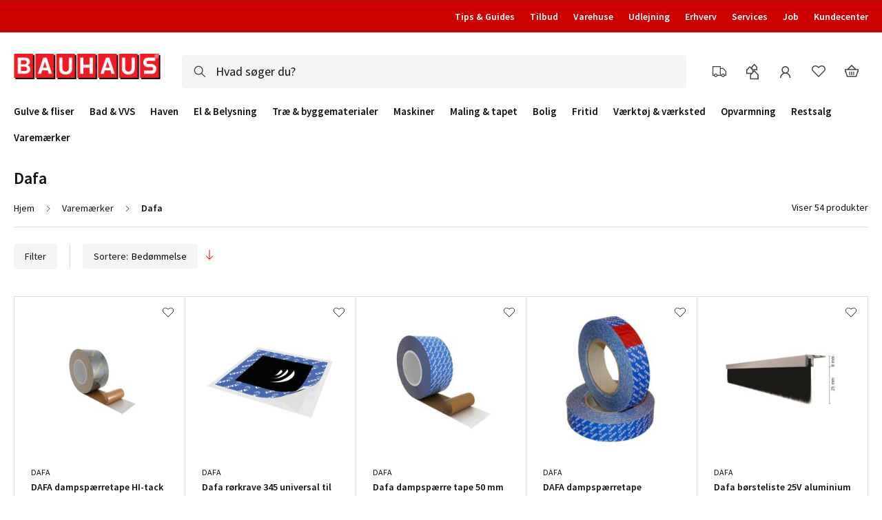

--- FILE ---
content_type: text/html; charset=UTF-8
request_url: https://www.bauhaus.dk/varemaerker/dafa
body_size: 70449
content:
<!doctype html>
<html lang="da">
    <head >
        <script>
    var LOCALE = 'da\u002DDK';
    var BASE_URL = 'https\u003A\u002F\u002Fwww.bauhaus.dk\u002F';
    var require = {
        'baseUrl': 'https\u003A\u002F\u002Fwww.bauhaus.dk\u002Fstatic\u002Fversion1769175203\u002Ffrontend\u002FVaimo\u002Fbauhaus\u002Ddk\u002Fda_DK'
    };</script>        <meta charset="utf-8"/><script type="text/javascript">(window.NREUM||(NREUM={})).init={privacy:{cookies_enabled:true},ajax:{deny_list:[]},session_trace:{sampling_rate:10.0,mode:"FIXED_RATE",enabled:true,error_sampling_rate:100.0},feature_flags:["soft_nav"],performance:{capture_marks:false,capture_detail:false,capture_measures:true},browser_consent_mode:{enabled:false},distributed_tracing:{enabled:true}};(window.NREUM||(NREUM={})).loader_config={agentID:"538568430",accountID:"4341362",trustKey:"4341362",xpid:"UAUDUFVVChAFV1NVBgUAU1A=",licenseKey:"NRJS-19d2032dedeed1d1216",applicationID:"532714754",browserID:"538568430"};;/*! For license information please see nr-loader-full-1.308.0.min.js.LICENSE.txt */
(()=>{var e,t,r={384:(e,t,r)=>{"use strict";r.d(t,{NT:()=>a,US:()=>u,Zm:()=>o,bQ:()=>d,dV:()=>c,pV:()=>l});var n=r(6154),i=r(1863),s=r(1910);const a={beacon:"bam.nr-data.net",errorBeacon:"bam.nr-data.net"};function o(){return n.gm.NREUM||(n.gm.NREUM={}),void 0===n.gm.newrelic&&(n.gm.newrelic=n.gm.NREUM),n.gm.NREUM}function c(){let e=o();return e.o||(e.o={ST:n.gm.setTimeout,SI:n.gm.setImmediate||n.gm.setInterval,CT:n.gm.clearTimeout,XHR:n.gm.XMLHttpRequest,REQ:n.gm.Request,EV:n.gm.Event,PR:n.gm.Promise,MO:n.gm.MutationObserver,FETCH:n.gm.fetch,WS:n.gm.WebSocket},(0,s.i)(...Object.values(e.o))),e}function d(e,t){let r=o();r.initializedAgents??={},t.initializedAt={ms:(0,i.t)(),date:new Date},r.initializedAgents[e]=t}function u(e,t){o()[e]=t}function l(){return function(){let e=o();const t=e.info||{};e.info={beacon:a.beacon,errorBeacon:a.errorBeacon,...t}}(),function(){let e=o();const t=e.init||{};e.init={...t}}(),c(),function(){let e=o();const t=e.loader_config||{};e.loader_config={...t}}(),o()}},782:(e,t,r)=>{"use strict";r.d(t,{T:()=>n});const n=r(860).K7.pageViewTiming},860:(e,t,r)=>{"use strict";r.d(t,{$J:()=>u,K7:()=>c,P3:()=>d,XX:()=>i,Yy:()=>o,df:()=>s,qY:()=>n,v4:()=>a});const n="events",i="jserrors",s="browser/blobs",a="rum",o="browser/logs",c={ajax:"ajax",genericEvents:"generic_events",jserrors:i,logging:"logging",metrics:"metrics",pageAction:"page_action",pageViewEvent:"page_view_event",pageViewTiming:"page_view_timing",sessionReplay:"session_replay",sessionTrace:"session_trace",softNav:"soft_navigations",spa:"spa"},d={[c.pageViewEvent]:1,[c.pageViewTiming]:2,[c.metrics]:3,[c.jserrors]:4,[c.spa]:5,[c.ajax]:6,[c.sessionTrace]:7,[c.softNav]:8,[c.sessionReplay]:9,[c.logging]:10,[c.genericEvents]:11},u={[c.pageViewEvent]:a,[c.pageViewTiming]:n,[c.ajax]:n,[c.spa]:n,[c.softNav]:n,[c.metrics]:i,[c.jserrors]:i,[c.sessionTrace]:s,[c.sessionReplay]:s,[c.logging]:o,[c.genericEvents]:"ins"}},944:(e,t,r)=>{"use strict";r.d(t,{R:()=>i});var n=r(3241);function i(e,t){"function"==typeof console.debug&&(console.debug("New Relic Warning: https://github.com/newrelic/newrelic-browser-agent/blob/main/docs/warning-codes.md#".concat(e),t),(0,n.W)({agentIdentifier:null,drained:null,type:"data",name:"warn",feature:"warn",data:{code:e,secondary:t}}))}},993:(e,t,r)=>{"use strict";r.d(t,{A$:()=>s,ET:()=>a,TZ:()=>o,p_:()=>i});var n=r(860);const i={ERROR:"ERROR",WARN:"WARN",INFO:"INFO",DEBUG:"DEBUG",TRACE:"TRACE"},s={OFF:0,ERROR:1,WARN:2,INFO:3,DEBUG:4,TRACE:5},a="log",o=n.K7.logging},1541:(e,t,r)=>{"use strict";r.d(t,{U:()=>i,f:()=>n});const n={MFE:"MFE",BA:"BA"};function i(e,t){if(2!==t?.harvestEndpointVersion)return{};const r=t.agentRef.runtime.appMetadata.agents[0].entityGuid;return e?{"source.id":e.id,"source.name":e.name,"source.type":e.type,"parent.id":e.parent?.id||r,"parent.type":e.parent?.type||n.BA}:{"entity.guid":r,appId:t.agentRef.info.applicationID}}},1687:(e,t,r)=>{"use strict";r.d(t,{Ak:()=>d,Ze:()=>h,x3:()=>u});var n=r(3241),i=r(7836),s=r(3606),a=r(860),o=r(2646);const c={};function d(e,t){const r={staged:!1,priority:a.P3[t]||0};l(e),c[e].get(t)||c[e].set(t,r)}function u(e,t){e&&c[e]&&(c[e].get(t)&&c[e].delete(t),p(e,t,!1),c[e].size&&f(e))}function l(e){if(!e)throw new Error("agentIdentifier required");c[e]||(c[e]=new Map)}function h(e="",t="feature",r=!1){if(l(e),!e||!c[e].get(t)||r)return p(e,t);c[e].get(t).staged=!0,f(e)}function f(e){const t=Array.from(c[e]);t.every(([e,t])=>t.staged)&&(t.sort((e,t)=>e[1].priority-t[1].priority),t.forEach(([t])=>{c[e].delete(t),p(e,t)}))}function p(e,t,r=!0){const a=e?i.ee.get(e):i.ee,c=s.i.handlers;if(!a.aborted&&a.backlog&&c){if((0,n.W)({agentIdentifier:e,type:"lifecycle",name:"drain",feature:t}),r){const e=a.backlog[t],r=c[t];if(r){for(let t=0;e&&t<e.length;++t)g(e[t],r);Object.entries(r).forEach(([e,t])=>{Object.values(t||{}).forEach(t=>{t[0]?.on&&t[0]?.context()instanceof o.y&&t[0].on(e,t[1])})})}}a.isolatedBacklog||delete c[t],a.backlog[t]=null,a.emit("drain-"+t,[])}}function g(e,t){var r=e[1];Object.values(t[r]||{}).forEach(t=>{var r=e[0];if(t[0]===r){var n=t[1],i=e[3],s=e[2];n.apply(i,s)}})}},1738:(e,t,r)=>{"use strict";r.d(t,{U:()=>f,Y:()=>h});var n=r(3241),i=r(9908),s=r(1863),a=r(944),o=r(5701),c=r(3969),d=r(8362),u=r(860),l=r(4261);function h(e,t,r,s){const h=s||r;!h||h[e]&&h[e]!==d.d.prototype[e]||(h[e]=function(){(0,i.p)(c.xV,["API/"+e+"/called"],void 0,u.K7.metrics,r.ee),(0,n.W)({agentIdentifier:r.agentIdentifier,drained:!!o.B?.[r.agentIdentifier],type:"data",name:"api",feature:l.Pl+e,data:{}});try{return t.apply(this,arguments)}catch(e){(0,a.R)(23,e)}})}function f(e,t,r,n,a){const o=e.info;null===r?delete o.jsAttributes[t]:o.jsAttributes[t]=r,(a||null===r)&&(0,i.p)(l.Pl+n,[(0,s.t)(),t,r],void 0,"session",e.ee)}},1741:(e,t,r)=>{"use strict";r.d(t,{W:()=>s});var n=r(944),i=r(4261);class s{#e(e,...t){if(this[e]!==s.prototype[e])return this[e](...t);(0,n.R)(35,e)}addPageAction(e,t){return this.#e(i.hG,e,t)}register(e){return this.#e(i.eY,e)}recordCustomEvent(e,t){return this.#e(i.fF,e,t)}setPageViewName(e,t){return this.#e(i.Fw,e,t)}setCustomAttribute(e,t,r){return this.#e(i.cD,e,t,r)}noticeError(e,t){return this.#e(i.o5,e,t)}setUserId(e,t=!1){return this.#e(i.Dl,e,t)}setApplicationVersion(e){return this.#e(i.nb,e)}setErrorHandler(e){return this.#e(i.bt,e)}addRelease(e,t){return this.#e(i.k6,e,t)}log(e,t){return this.#e(i.$9,e,t)}start(){return this.#e(i.d3)}finished(e){return this.#e(i.BL,e)}recordReplay(){return this.#e(i.CH)}pauseReplay(){return this.#e(i.Tb)}addToTrace(e){return this.#e(i.U2,e)}setCurrentRouteName(e){return this.#e(i.PA,e)}interaction(e){return this.#e(i.dT,e)}wrapLogger(e,t,r){return this.#e(i.Wb,e,t,r)}measure(e,t){return this.#e(i.V1,e,t)}consent(e){return this.#e(i.Pv,e)}}},1863:(e,t,r)=>{"use strict";function n(){return Math.floor(performance.now())}r.d(t,{t:()=>n})},1910:(e,t,r)=>{"use strict";r.d(t,{i:()=>s});var n=r(944);const i=new Map;function s(...e){return e.every(e=>{if(i.has(e))return i.get(e);const t="function"==typeof e?e.toString():"",r=t.includes("[native code]"),s=t.includes("nrWrapper");return r||s||(0,n.R)(64,e?.name||t),i.set(e,r),r})}},2555:(e,t,r)=>{"use strict";r.d(t,{D:()=>o,f:()=>a});var n=r(384),i=r(8122);const s={beacon:n.NT.beacon,errorBeacon:n.NT.errorBeacon,licenseKey:void 0,applicationID:void 0,sa:void 0,queueTime:void 0,applicationTime:void 0,ttGuid:void 0,user:void 0,account:void 0,product:void 0,extra:void 0,jsAttributes:{},userAttributes:void 0,atts:void 0,transactionName:void 0,tNamePlain:void 0};function a(e){try{return!!e.licenseKey&&!!e.errorBeacon&&!!e.applicationID}catch(e){return!1}}const o=e=>(0,i.a)(e,s)},2614:(e,t,r)=>{"use strict";r.d(t,{BB:()=>a,H3:()=>n,g:()=>d,iL:()=>c,tS:()=>o,uh:()=>i,wk:()=>s});const n="NRBA",i="SESSION",s=144e5,a=18e5,o={STARTED:"session-started",PAUSE:"session-pause",RESET:"session-reset",RESUME:"session-resume",UPDATE:"session-update"},c={SAME_TAB:"same-tab",CROSS_TAB:"cross-tab"},d={OFF:0,FULL:1,ERROR:2}},2646:(e,t,r)=>{"use strict";r.d(t,{y:()=>n});class n{constructor(e){this.contextId=e}}},2843:(e,t,r)=>{"use strict";r.d(t,{G:()=>s,u:()=>i});var n=r(3878);function i(e,t=!1,r,i){(0,n.DD)("visibilitychange",function(){if(t)return void("hidden"===document.visibilityState&&e());e(document.visibilityState)},r,i)}function s(e,t,r){(0,n.sp)("pagehide",e,t,r)}},3241:(e,t,r)=>{"use strict";r.d(t,{W:()=>s});var n=r(6154);const i="newrelic";function s(e={}){try{n.gm.dispatchEvent(new CustomEvent(i,{detail:e}))}catch(e){}}},3304:(e,t,r)=>{"use strict";r.d(t,{A:()=>s});var n=r(7836);const i=()=>{const e=new WeakSet;return(t,r)=>{if("object"==typeof r&&null!==r){if(e.has(r))return;e.add(r)}return r}};function s(e){try{return JSON.stringify(e,i())??""}catch(e){try{n.ee.emit("internal-error",[e])}catch(e){}return""}}},3333:(e,t,r)=>{"use strict";r.d(t,{$v:()=>u,TZ:()=>n,Xh:()=>c,Zp:()=>i,kd:()=>d,mq:()=>o,nf:()=>a,qN:()=>s});const n=r(860).K7.genericEvents,i=["auxclick","click","copy","keydown","paste","scrollend"],s=["focus","blur"],a=4,o=1e3,c=2e3,d=["PageAction","UserAction","BrowserPerformance"],u={RESOURCES:"experimental.resources",REGISTER:"register"}},3434:(e,t,r)=>{"use strict";r.d(t,{Jt:()=>s,YM:()=>d});var n=r(7836),i=r(5607);const s="nr@original:".concat(i.W),a=50;var o=Object.prototype.hasOwnProperty,c=!1;function d(e,t){return e||(e=n.ee),r.inPlace=function(e,t,n,i,s){n||(n="");const a="-"===n.charAt(0);for(let o=0;o<t.length;o++){const c=t[o],d=e[c];l(d)||(e[c]=r(d,a?c+n:n,i,c,s))}},r.flag=s,r;function r(t,r,n,c,d){return l(t)?t:(r||(r=""),nrWrapper[s]=t,function(e,t,r){if(Object.defineProperty&&Object.keys)try{return Object.keys(e).forEach(function(r){Object.defineProperty(t,r,{get:function(){return e[r]},set:function(t){return e[r]=t,t}})}),t}catch(e){u([e],r)}for(var n in e)o.call(e,n)&&(t[n]=e[n])}(t,nrWrapper,e),nrWrapper);function nrWrapper(){var s,o,l,h;let f;try{o=this,s=[...arguments],l="function"==typeof n?n(s,o):n||{}}catch(t){u([t,"",[s,o,c],l],e)}i(r+"start",[s,o,c],l,d);const p=performance.now();let g;try{return h=t.apply(o,s),g=performance.now(),h}catch(e){throw g=performance.now(),i(r+"err",[s,o,e],l,d),f=e,f}finally{const e=g-p,t={start:p,end:g,duration:e,isLongTask:e>=a,methodName:c,thrownError:f};t.isLongTask&&i("long-task",[t,o],l,d),i(r+"end",[s,o,h],l,d)}}}function i(r,n,i,s){if(!c||t){var a=c;c=!0;try{e.emit(r,n,i,t,s)}catch(t){u([t,r,n,i],e)}c=a}}}function u(e,t){t||(t=n.ee);try{t.emit("internal-error",e)}catch(e){}}function l(e){return!(e&&"function"==typeof e&&e.apply&&!e[s])}},3606:(e,t,r)=>{"use strict";r.d(t,{i:()=>s});var n=r(9908);s.on=a;var i=s.handlers={};function s(e,t,r,s){a(s||n.d,i,e,t,r)}function a(e,t,r,i,s){s||(s="feature"),e||(e=n.d);var a=t[s]=t[s]||{};(a[r]=a[r]||[]).push([e,i])}},3738:(e,t,r)=>{"use strict";r.d(t,{He:()=>i,Kp:()=>o,Lc:()=>d,Rz:()=>u,TZ:()=>n,bD:()=>s,d3:()=>a,jx:()=>l,sl:()=>h,uP:()=>c});const n=r(860).K7.sessionTrace,i="bstResource",s="resource",a="-start",o="-end",c="fn"+a,d="fn"+o,u="pushState",l=1e3,h=3e4},3785:(e,t,r)=>{"use strict";r.d(t,{R:()=>c,b:()=>d});var n=r(9908),i=r(1863),s=r(860),a=r(3969),o=r(993);function c(e,t,r={},c=o.p_.INFO,d=!0,u,l=(0,i.t)()){(0,n.p)(a.xV,["API/logging/".concat(c.toLowerCase(),"/called")],void 0,s.K7.metrics,e),(0,n.p)(o.ET,[l,t,r,c,d,u],void 0,s.K7.logging,e)}function d(e){return"string"==typeof e&&Object.values(o.p_).some(t=>t===e.toUpperCase().trim())}},3878:(e,t,r)=>{"use strict";function n(e,t){return{capture:e,passive:!1,signal:t}}function i(e,t,r=!1,i){window.addEventListener(e,t,n(r,i))}function s(e,t,r=!1,i){document.addEventListener(e,t,n(r,i))}r.d(t,{DD:()=>s,jT:()=>n,sp:()=>i})},3969:(e,t,r)=>{"use strict";r.d(t,{TZ:()=>n,XG:()=>o,rs:()=>i,xV:()=>a,z_:()=>s});const n=r(860).K7.metrics,i="sm",s="cm",a="storeSupportabilityMetrics",o="storeEventMetrics"},4234:(e,t,r)=>{"use strict";r.d(t,{W:()=>s});var n=r(7836),i=r(1687);class s{constructor(e,t){this.agentIdentifier=e,this.ee=n.ee.get(e),this.featureName=t,this.blocked=!1}deregisterDrain(){(0,i.x3)(this.agentIdentifier,this.featureName)}}},4261:(e,t,r)=>{"use strict";r.d(t,{$9:()=>d,BL:()=>o,CH:()=>f,Dl:()=>w,Fw:()=>y,PA:()=>m,Pl:()=>n,Pv:()=>T,Tb:()=>l,U2:()=>s,V1:()=>E,Wb:()=>x,bt:()=>b,cD:()=>v,d3:()=>R,dT:()=>c,eY:()=>p,fF:()=>h,hG:()=>i,k6:()=>a,nb:()=>g,o5:()=>u});const n="api-",i="addPageAction",s="addToTrace",a="addRelease",o="finished",c="interaction",d="log",u="noticeError",l="pauseReplay",h="recordCustomEvent",f="recordReplay",p="register",g="setApplicationVersion",m="setCurrentRouteName",v="setCustomAttribute",b="setErrorHandler",y="setPageViewName",w="setUserId",R="start",x="wrapLogger",E="measure",T="consent"},5205:(e,t,r)=>{"use strict";r.d(t,{j:()=>S});var n=r(384),i=r(1741);var s=r(2555),a=r(3333);const o=e=>{if(!e||"string"!=typeof e)return!1;try{document.createDocumentFragment().querySelector(e)}catch{return!1}return!0};var c=r(2614),d=r(944),u=r(8122);const l="[data-nr-mask]",h=e=>(0,u.a)(e,(()=>{const e={feature_flags:[],experimental:{allow_registered_children:!1,resources:!1},mask_selector:"*",block_selector:"[data-nr-block]",mask_input_options:{color:!1,date:!1,"datetime-local":!1,email:!1,month:!1,number:!1,range:!1,search:!1,tel:!1,text:!1,time:!1,url:!1,week:!1,textarea:!1,select:!1,password:!0}};return{ajax:{deny_list:void 0,block_internal:!0,enabled:!0,autoStart:!0},api:{get allow_registered_children(){return e.feature_flags.includes(a.$v.REGISTER)||e.experimental.allow_registered_children},set allow_registered_children(t){e.experimental.allow_registered_children=t},duplicate_registered_data:!1},browser_consent_mode:{enabled:!1},distributed_tracing:{enabled:void 0,exclude_newrelic_header:void 0,cors_use_newrelic_header:void 0,cors_use_tracecontext_headers:void 0,allowed_origins:void 0},get feature_flags(){return e.feature_flags},set feature_flags(t){e.feature_flags=t},generic_events:{enabled:!0,autoStart:!0},harvest:{interval:30},jserrors:{enabled:!0,autoStart:!0},logging:{enabled:!0,autoStart:!0},metrics:{enabled:!0,autoStart:!0},obfuscate:void 0,page_action:{enabled:!0},page_view_event:{enabled:!0,autoStart:!0},page_view_timing:{enabled:!0,autoStart:!0},performance:{capture_marks:!1,capture_measures:!1,capture_detail:!0,resources:{get enabled(){return e.feature_flags.includes(a.$v.RESOURCES)||e.experimental.resources},set enabled(t){e.experimental.resources=t},asset_types:[],first_party_domains:[],ignore_newrelic:!0}},privacy:{cookies_enabled:!0},proxy:{assets:void 0,beacon:void 0},session:{expiresMs:c.wk,inactiveMs:c.BB},session_replay:{autoStart:!0,enabled:!1,preload:!1,sampling_rate:10,error_sampling_rate:100,collect_fonts:!1,inline_images:!1,fix_stylesheets:!0,mask_all_inputs:!0,get mask_text_selector(){return e.mask_selector},set mask_text_selector(t){o(t)?e.mask_selector="".concat(t,",").concat(l):""===t||null===t?e.mask_selector=l:(0,d.R)(5,t)},get block_class(){return"nr-block"},get ignore_class(){return"nr-ignore"},get mask_text_class(){return"nr-mask"},get block_selector(){return e.block_selector},set block_selector(t){o(t)?e.block_selector+=",".concat(t):""!==t&&(0,d.R)(6,t)},get mask_input_options(){return e.mask_input_options},set mask_input_options(t){t&&"object"==typeof t?e.mask_input_options={...t,password:!0}:(0,d.R)(7,t)}},session_trace:{enabled:!0,autoStart:!0},soft_navigations:{enabled:!0,autoStart:!0},spa:{enabled:!0,autoStart:!0},ssl:void 0,user_actions:{enabled:!0,elementAttributes:["id","className","tagName","type"]}}})());var f=r(6154),p=r(9324);let g=0;const m={buildEnv:p.F3,distMethod:p.Xs,version:p.xv,originTime:f.WN},v={consented:!1},b={appMetadata:{},get consented(){return this.session?.state?.consent||v.consented},set consented(e){v.consented=e},customTransaction:void 0,denyList:void 0,disabled:!1,harvester:void 0,isolatedBacklog:!1,isRecording:!1,loaderType:void 0,maxBytes:3e4,obfuscator:void 0,onerror:void 0,ptid:void 0,releaseIds:{},session:void 0,timeKeeper:void 0,registeredEntities:[],jsAttributesMetadata:{bytes:0},get harvestCount(){return++g}},y=e=>{const t=(0,u.a)(e,b),r=Object.keys(m).reduce((e,t)=>(e[t]={value:m[t],writable:!1,configurable:!0,enumerable:!0},e),{});return Object.defineProperties(t,r)};var w=r(5701);const R=e=>{const t=e.startsWith("http");e+="/",r.p=t?e:"https://"+e};var x=r(7836),E=r(3241);const T={accountID:void 0,trustKey:void 0,agentID:void 0,licenseKey:void 0,applicationID:void 0,xpid:void 0},A=e=>(0,u.a)(e,T),_=new Set;function S(e,t={},r,a){let{init:o,info:c,loader_config:d,runtime:u={},exposed:l=!0}=t;if(!c){const e=(0,n.pV)();o=e.init,c=e.info,d=e.loader_config}e.init=h(o||{}),e.loader_config=A(d||{}),c.jsAttributes??={},f.bv&&(c.jsAttributes.isWorker=!0),e.info=(0,s.D)(c);const p=e.init,g=[c.beacon,c.errorBeacon];_.has(e.agentIdentifier)||(p.proxy.assets&&(R(p.proxy.assets),g.push(p.proxy.assets)),p.proxy.beacon&&g.push(p.proxy.beacon),e.beacons=[...g],function(e){const t=(0,n.pV)();Object.getOwnPropertyNames(i.W.prototype).forEach(r=>{const n=i.W.prototype[r];if("function"!=typeof n||"constructor"===n)return;let s=t[r];e[r]&&!1!==e.exposed&&"micro-agent"!==e.runtime?.loaderType&&(t[r]=(...t)=>{const n=e[r](...t);return s?s(...t):n})})}(e),(0,n.US)("activatedFeatures",w.B)),u.denyList=[...p.ajax.deny_list||[],...p.ajax.block_internal?g:[]],u.ptid=e.agentIdentifier,u.loaderType=r,e.runtime=y(u),_.has(e.agentIdentifier)||(e.ee=x.ee.get(e.agentIdentifier),e.exposed=l,(0,E.W)({agentIdentifier:e.agentIdentifier,drained:!!w.B?.[e.agentIdentifier],type:"lifecycle",name:"initialize",feature:void 0,data:e.config})),_.add(e.agentIdentifier)}},5270:(e,t,r)=>{"use strict";r.d(t,{Aw:()=>a,SR:()=>s,rF:()=>o});var n=r(384),i=r(7767);function s(e){return!!(0,n.dV)().o.MO&&(0,i.V)(e)&&!0===e?.session_trace.enabled}function a(e){return!0===e?.session_replay.preload&&s(e)}function o(e,t){try{if("string"==typeof t?.type){if("password"===t.type.toLowerCase())return"*".repeat(e?.length||0);if(void 0!==t?.dataset?.nrUnmask||t?.classList?.contains("nr-unmask"))return e}}catch(e){}return"string"==typeof e?e.replace(/[\S]/g,"*"):"*".repeat(e?.length||0)}},5289:(e,t,r)=>{"use strict";r.d(t,{GG:()=>a,Qr:()=>c,sB:()=>o});var n=r(3878),i=r(6389);function s(){return"undefined"==typeof document||"complete"===document.readyState}function a(e,t){if(s())return e();const r=(0,i.J)(e),a=setInterval(()=>{s()&&(clearInterval(a),r())},500);(0,n.sp)("load",r,t)}function o(e){if(s())return e();(0,n.DD)("DOMContentLoaded",e)}function c(e){if(s())return e();(0,n.sp)("popstate",e)}},5607:(e,t,r)=>{"use strict";r.d(t,{W:()=>n});const n=(0,r(9566).bz)()},5701:(e,t,r)=>{"use strict";r.d(t,{B:()=>s,t:()=>a});var n=r(3241);const i=new Set,s={};function a(e,t){const r=t.agentIdentifier;s[r]??={},e&&"object"==typeof e&&(i.has(r)||(t.ee.emit("rumresp",[e]),s[r]=e,i.add(r),(0,n.W)({agentIdentifier:r,loaded:!0,drained:!0,type:"lifecycle",name:"load",feature:void 0,data:e})))}},6154:(e,t,r)=>{"use strict";r.d(t,{OF:()=>d,RI:()=>i,WN:()=>h,bv:()=>s,eN:()=>f,gm:()=>a,lR:()=>l,m:()=>c,mw:()=>o,sb:()=>u});var n=r(1863);const i="undefined"!=typeof window&&!!window.document,s="undefined"!=typeof WorkerGlobalScope&&("undefined"!=typeof self&&self instanceof WorkerGlobalScope&&self.navigator instanceof WorkerNavigator||"undefined"!=typeof globalThis&&globalThis instanceof WorkerGlobalScope&&globalThis.navigator instanceof WorkerNavigator),a=i?window:"undefined"!=typeof WorkerGlobalScope&&("undefined"!=typeof self&&self instanceof WorkerGlobalScope&&self||"undefined"!=typeof globalThis&&globalThis instanceof WorkerGlobalScope&&globalThis),o=Boolean("hidden"===a?.document?.visibilityState),c=""+a?.location,d=/iPad|iPhone|iPod/.test(a.navigator?.userAgent),u=d&&"undefined"==typeof SharedWorker,l=(()=>{const e=a.navigator?.userAgent?.match(/Firefox[/\s](\d+\.\d+)/);return Array.isArray(e)&&e.length>=2?+e[1]:0})(),h=Date.now()-(0,n.t)(),f=()=>"undefined"!=typeof PerformanceNavigationTiming&&a?.performance?.getEntriesByType("navigation")?.[0]?.responseStart},6344:(e,t,r)=>{"use strict";r.d(t,{BB:()=>u,Qb:()=>l,TZ:()=>i,Ug:()=>a,Vh:()=>s,_s:()=>o,bc:()=>d,yP:()=>c});var n=r(2614);const i=r(860).K7.sessionReplay,s="errorDuringReplay",a=.12,o={DomContentLoaded:0,Load:1,FullSnapshot:2,IncrementalSnapshot:3,Meta:4,Custom:5},c={[n.g.ERROR]:15e3,[n.g.FULL]:3e5,[n.g.OFF]:0},d={RESET:{message:"Session was reset",sm:"Reset"},IMPORT:{message:"Recorder failed to import",sm:"Import"},TOO_MANY:{message:"429: Too Many Requests",sm:"Too-Many"},TOO_BIG:{message:"Payload was too large",sm:"Too-Big"},CROSS_TAB:{message:"Session Entity was set to OFF on another tab",sm:"Cross-Tab"},ENTITLEMENTS:{message:"Session Replay is not allowed and will not be started",sm:"Entitlement"}},u=5e3,l={API:"api",RESUME:"resume",SWITCH_TO_FULL:"switchToFull",INITIALIZE:"initialize",PRELOAD:"preload"}},6389:(e,t,r)=>{"use strict";function n(e,t=500,r={}){const n=r?.leading||!1;let i;return(...r)=>{n&&void 0===i&&(e.apply(this,r),i=setTimeout(()=>{i=clearTimeout(i)},t)),n||(clearTimeout(i),i=setTimeout(()=>{e.apply(this,r)},t))}}function i(e){let t=!1;return(...r)=>{t||(t=!0,e.apply(this,r))}}r.d(t,{J:()=>i,s:()=>n})},6630:(e,t,r)=>{"use strict";r.d(t,{T:()=>n});const n=r(860).K7.pageViewEvent},6774:(e,t,r)=>{"use strict";r.d(t,{T:()=>n});const n=r(860).K7.jserrors},7295:(e,t,r)=>{"use strict";r.d(t,{Xv:()=>a,gX:()=>i,iW:()=>s});var n=[];function i(e){if(!e||s(e))return!1;if(0===n.length)return!0;if("*"===n[0].hostname)return!1;for(var t=0;t<n.length;t++){var r=n[t];if(r.hostname.test(e.hostname)&&r.pathname.test(e.pathname))return!1}return!0}function s(e){return void 0===e.hostname}function a(e){if(n=[],e&&e.length)for(var t=0;t<e.length;t++){let r=e[t];if(!r)continue;if("*"===r)return void(n=[{hostname:"*"}]);0===r.indexOf("http://")?r=r.substring(7):0===r.indexOf("https://")&&(r=r.substring(8));const i=r.indexOf("/");let s,a;i>0?(s=r.substring(0,i),a=r.substring(i)):(s=r,a="*");let[c]=s.split(":");n.push({hostname:o(c),pathname:o(a,!0)})}}function o(e,t=!1){const r=e.replace(/[.+?^${}()|[\]\\]/g,e=>"\\"+e).replace(/\*/g,".*?");return new RegExp((t?"^":"")+r+"$")}},7485:(e,t,r)=>{"use strict";r.d(t,{D:()=>i});var n=r(6154);function i(e){if(0===(e||"").indexOf("data:"))return{protocol:"data"};try{const t=new URL(e,location.href),r={port:t.port,hostname:t.hostname,pathname:t.pathname,search:t.search,protocol:t.protocol.slice(0,t.protocol.indexOf(":")),sameOrigin:t.protocol===n.gm?.location?.protocol&&t.host===n.gm?.location?.host};return r.port&&""!==r.port||("http:"===t.protocol&&(r.port="80"),"https:"===t.protocol&&(r.port="443")),r.pathname&&""!==r.pathname?r.pathname.startsWith("/")||(r.pathname="/".concat(r.pathname)):r.pathname="/",r}catch(e){return{}}}},7699:(e,t,r)=>{"use strict";r.d(t,{It:()=>s,KC:()=>o,No:()=>i,qh:()=>a});var n=r(860);const i=16e3,s=1e6,a="SESSION_ERROR",o={[n.K7.logging]:!0,[n.K7.genericEvents]:!1,[n.K7.jserrors]:!1,[n.K7.ajax]:!1}},7767:(e,t,r)=>{"use strict";r.d(t,{V:()=>i});var n=r(6154);const i=e=>n.RI&&!0===e?.privacy.cookies_enabled},7836:(e,t,r)=>{"use strict";r.d(t,{P:()=>o,ee:()=>c});var n=r(384),i=r(8990),s=r(2646),a=r(5607);const o="nr@context:".concat(a.W),c=function e(t,r){var n={},a={},u={},l=!1;try{l=16===r.length&&d.initializedAgents?.[r]?.runtime.isolatedBacklog}catch(e){}var h={on:p,addEventListener:p,removeEventListener:function(e,t){var r=n[e];if(!r)return;for(var i=0;i<r.length;i++)r[i]===t&&r.splice(i,1)},emit:function(e,r,n,i,s){!1!==s&&(s=!0);if(c.aborted&&!i)return;t&&s&&t.emit(e,r,n);var o=f(n);g(e).forEach(e=>{e.apply(o,r)});var d=v()[a[e]];d&&d.push([h,e,r,o]);return o},get:m,listeners:g,context:f,buffer:function(e,t){const r=v();if(t=t||"feature",h.aborted)return;Object.entries(e||{}).forEach(([e,n])=>{a[n]=t,t in r||(r[t]=[])})},abort:function(){h._aborted=!0,Object.keys(h.backlog).forEach(e=>{delete h.backlog[e]})},isBuffering:function(e){return!!v()[a[e]]},debugId:r,backlog:l?{}:t&&"object"==typeof t.backlog?t.backlog:{},isolatedBacklog:l};return Object.defineProperty(h,"aborted",{get:()=>{let e=h._aborted||!1;return e||(t&&(e=t.aborted),e)}}),h;function f(e){return e&&e instanceof s.y?e:e?(0,i.I)(e,o,()=>new s.y(o)):new s.y(o)}function p(e,t){n[e]=g(e).concat(t)}function g(e){return n[e]||[]}function m(t){return u[t]=u[t]||e(h,t)}function v(){return h.backlog}}(void 0,"globalEE"),d=(0,n.Zm)();d.ee||(d.ee=c)},8122:(e,t,r)=>{"use strict";r.d(t,{a:()=>i});var n=r(944);function i(e,t){try{if(!e||"object"!=typeof e)return(0,n.R)(3);if(!t||"object"!=typeof t)return(0,n.R)(4);const r=Object.create(Object.getPrototypeOf(t),Object.getOwnPropertyDescriptors(t)),s=0===Object.keys(r).length?e:r;for(let a in s)if(void 0!==e[a])try{if(null===e[a]){r[a]=null;continue}Array.isArray(e[a])&&Array.isArray(t[a])?r[a]=Array.from(new Set([...e[a],...t[a]])):"object"==typeof e[a]&&"object"==typeof t[a]?r[a]=i(e[a],t[a]):r[a]=e[a]}catch(e){r[a]||(0,n.R)(1,e)}return r}catch(e){(0,n.R)(2,e)}}},8139:(e,t,r)=>{"use strict";r.d(t,{u:()=>h});var n=r(7836),i=r(3434),s=r(8990),a=r(6154);const o={},c=a.gm.XMLHttpRequest,d="addEventListener",u="removeEventListener",l="nr@wrapped:".concat(n.P);function h(e){var t=function(e){return(e||n.ee).get("events")}(e);if(o[t.debugId]++)return t;o[t.debugId]=1;var r=(0,i.YM)(t,!0);function h(e){r.inPlace(e,[d,u],"-",p)}function p(e,t){return e[1]}return"getPrototypeOf"in Object&&(a.RI&&f(document,h),c&&f(c.prototype,h),f(a.gm,h)),t.on(d+"-start",function(e,t){var n=e[1];if(null!==n&&("function"==typeof n||"object"==typeof n)&&"newrelic"!==e[0]){var i=(0,s.I)(n,l,function(){var e={object:function(){if("function"!=typeof n.handleEvent)return;return n.handleEvent.apply(n,arguments)},function:n}[typeof n];return e?r(e,"fn-",null,e.name||"anonymous"):n});this.wrapped=e[1]=i}}),t.on(u+"-start",function(e){e[1]=this.wrapped||e[1]}),t}function f(e,t,...r){let n=e;for(;"object"==typeof n&&!Object.prototype.hasOwnProperty.call(n,d);)n=Object.getPrototypeOf(n);n&&t(n,...r)}},8362:(e,t,r)=>{"use strict";r.d(t,{d:()=>s});var n=r(9566),i=r(1741);class s extends i.W{agentIdentifier=(0,n.LA)(16)}},8374:(e,t,r)=>{r.nc=(()=>{try{return document?.currentScript?.nonce}catch(e){}return""})()},8990:(e,t,r)=>{"use strict";r.d(t,{I:()=>i});var n=Object.prototype.hasOwnProperty;function i(e,t,r){if(n.call(e,t))return e[t];var i=r();if(Object.defineProperty&&Object.keys)try{return Object.defineProperty(e,t,{value:i,writable:!0,enumerable:!1}),i}catch(e){}return e[t]=i,i}},9119:(e,t,r)=>{"use strict";r.d(t,{L:()=>s});var n=/([^?#]*)[^#]*(#[^?]*|$).*/,i=/([^?#]*)().*/;function s(e,t){return e?e.replace(t?n:i,"$1$2"):e}},9300:(e,t,r)=>{"use strict";r.d(t,{T:()=>n});const n=r(860).K7.ajax},9324:(e,t,r)=>{"use strict";r.d(t,{AJ:()=>a,F3:()=>i,Xs:()=>s,Yq:()=>o,xv:()=>n});const n="1.308.0",i="PROD",s="CDN",a="@newrelic/rrweb",o="1.0.1"},9566:(e,t,r)=>{"use strict";r.d(t,{LA:()=>o,ZF:()=>c,bz:()=>a,el:()=>d});var n=r(6154);const i="xxxxxxxx-xxxx-4xxx-yxxx-xxxxxxxxxxxx";function s(e,t){return e?15&e[t]:16*Math.random()|0}function a(){const e=n.gm?.crypto||n.gm?.msCrypto;let t,r=0;return e&&e.getRandomValues&&(t=e.getRandomValues(new Uint8Array(30))),i.split("").map(e=>"x"===e?s(t,r++).toString(16):"y"===e?(3&s()|8).toString(16):e).join("")}function o(e){const t=n.gm?.crypto||n.gm?.msCrypto;let r,i=0;t&&t.getRandomValues&&(r=t.getRandomValues(new Uint8Array(e)));const a=[];for(var o=0;o<e;o++)a.push(s(r,i++).toString(16));return a.join("")}function c(){return o(16)}function d(){return o(32)}},9908:(e,t,r)=>{"use strict";r.d(t,{d:()=>n,p:()=>i});var n=r(7836).ee.get("handle");function i(e,t,r,i,s){s?(s.buffer([e],i),s.emit(e,t,r)):(n.buffer([e],i),n.emit(e,t,r))}}},n={};function i(e){var t=n[e];if(void 0!==t)return t.exports;var s=n[e]={exports:{}};return r[e](s,s.exports,i),s.exports}i.m=r,i.d=(e,t)=>{for(var r in t)i.o(t,r)&&!i.o(e,r)&&Object.defineProperty(e,r,{enumerable:!0,get:t[r]})},i.f={},i.e=e=>Promise.all(Object.keys(i.f).reduce((t,r)=>(i.f[r](e,t),t),[])),i.u=e=>({95:"nr-full-compressor",222:"nr-full-recorder",891:"nr-full"}[e]+"-1.308.0.min.js"),i.o=(e,t)=>Object.prototype.hasOwnProperty.call(e,t),e={},t="NRBA-1.308.0.PROD:",i.l=(r,n,s,a)=>{if(e[r])e[r].push(n);else{var o,c;if(void 0!==s)for(var d=document.getElementsByTagName("script"),u=0;u<d.length;u++){var l=d[u];if(l.getAttribute("src")==r||l.getAttribute("data-webpack")==t+s){o=l;break}}if(!o){c=!0;var h={891:"sha512-fcveNDcpRQS9OweGhN4uJe88Qmg+EVyH6j/wngwL2Le0m7LYyz7q+JDx7KBxsdDF4TaPVsSmHg12T3pHwdLa7w==",222:"sha512-O8ZzdvgB4fRyt7k2Qrr4STpR+tCA2mcQEig6/dP3rRy9uEx1CTKQ6cQ7Src0361y7xS434ua+zIPo265ZpjlEg==",95:"sha512-jDWejat/6/UDex/9XjYoPPmpMPuEvBCSuCg/0tnihjbn5bh9mP3An0NzFV9T5Tc+3kKhaXaZA8UIKPAanD2+Gw=="};(o=document.createElement("script")).charset="utf-8",i.nc&&o.setAttribute("nonce",i.nc),o.setAttribute("data-webpack",t+s),o.src=r,0!==o.src.indexOf(window.location.origin+"/")&&(o.crossOrigin="anonymous"),h[a]&&(o.integrity=h[a])}e[r]=[n];var f=(t,n)=>{o.onerror=o.onload=null,clearTimeout(p);var i=e[r];if(delete e[r],o.parentNode&&o.parentNode.removeChild(o),i&&i.forEach(e=>e(n)),t)return t(n)},p=setTimeout(f.bind(null,void 0,{type:"timeout",target:o}),12e4);o.onerror=f.bind(null,o.onerror),o.onload=f.bind(null,o.onload),c&&document.head.appendChild(o)}},i.r=e=>{"undefined"!=typeof Symbol&&Symbol.toStringTag&&Object.defineProperty(e,Symbol.toStringTag,{value:"Module"}),Object.defineProperty(e,"__esModule",{value:!0})},i.p="https://js-agent.newrelic.com/",(()=>{var e={85:0,959:0};i.f.j=(t,r)=>{var n=i.o(e,t)?e[t]:void 0;if(0!==n)if(n)r.push(n[2]);else{var s=new Promise((r,i)=>n=e[t]=[r,i]);r.push(n[2]=s);var a=i.p+i.u(t),o=new Error;i.l(a,r=>{if(i.o(e,t)&&(0!==(n=e[t])&&(e[t]=void 0),n)){var s=r&&("load"===r.type?"missing":r.type),a=r&&r.target&&r.target.src;o.message="Loading chunk "+t+" failed: ("+s+": "+a+")",o.name="ChunkLoadError",o.type=s,o.request=a,n[1](o)}},"chunk-"+t,t)}};var t=(t,r)=>{var n,s,[a,o,c]=r,d=0;if(a.some(t=>0!==e[t])){for(n in o)i.o(o,n)&&(i.m[n]=o[n]);if(c)c(i)}for(t&&t(r);d<a.length;d++)s=a[d],i.o(e,s)&&e[s]&&e[s][0](),e[s]=0},r=self["webpackChunk:NRBA-1.308.0.PROD"]=self["webpackChunk:NRBA-1.308.0.PROD"]||[];r.forEach(t.bind(null,0)),r.push=t.bind(null,r.push.bind(r))})(),(()=>{"use strict";i(8374);var e=i(8362),t=i(860);const r=Object.values(t.K7);var n=i(5205);var s=i(9908),a=i(1863),o=i(4261),c=i(1738);var d=i(1687),u=i(4234),l=i(5289),h=i(6154),f=i(944),p=i(5270),g=i(7767),m=i(6389),v=i(7699);class b extends u.W{constructor(e,t){super(e.agentIdentifier,t),this.agentRef=e,this.abortHandler=void 0,this.featAggregate=void 0,this.loadedSuccessfully=void 0,this.onAggregateImported=new Promise(e=>{this.loadedSuccessfully=e}),this.deferred=Promise.resolve(),!1===e.init[this.featureName].autoStart?this.deferred=new Promise((t,r)=>{this.ee.on("manual-start-all",(0,m.J)(()=>{(0,d.Ak)(e.agentIdentifier,this.featureName),t()}))}):(0,d.Ak)(e.agentIdentifier,t)}importAggregator(e,t,r={}){if(this.featAggregate)return;const n=async()=>{let n;await this.deferred;try{if((0,g.V)(e.init)){const{setupAgentSession:t}=await i.e(891).then(i.bind(i,8766));n=t(e)}}catch(e){(0,f.R)(20,e),this.ee.emit("internal-error",[e]),(0,s.p)(v.qh,[e],void 0,this.featureName,this.ee)}try{if(!this.#t(this.featureName,n,e.init))return(0,d.Ze)(this.agentIdentifier,this.featureName),void this.loadedSuccessfully(!1);const{Aggregate:i}=await t();this.featAggregate=new i(e,r),e.runtime.harvester.initializedAggregates.push(this.featAggregate),this.loadedSuccessfully(!0)}catch(e){(0,f.R)(34,e),this.abortHandler?.(),(0,d.Ze)(this.agentIdentifier,this.featureName,!0),this.loadedSuccessfully(!1),this.ee&&this.ee.abort()}};h.RI?(0,l.GG)(()=>n(),!0):n()}#t(e,r,n){if(this.blocked)return!1;switch(e){case t.K7.sessionReplay:return(0,p.SR)(n)&&!!r;case t.K7.sessionTrace:return!!r;default:return!0}}}var y=i(6630),w=i(2614),R=i(3241);class x extends b{static featureName=y.T;constructor(e){var t;super(e,y.T),this.setupInspectionEvents(e.agentIdentifier),t=e,(0,c.Y)(o.Fw,function(e,r){"string"==typeof e&&("/"!==e.charAt(0)&&(e="/"+e),t.runtime.customTransaction=(r||"http://custom.transaction")+e,(0,s.p)(o.Pl+o.Fw,[(0,a.t)()],void 0,void 0,t.ee))},t),this.importAggregator(e,()=>i.e(891).then(i.bind(i,3718)))}setupInspectionEvents(e){const t=(t,r)=>{t&&(0,R.W)({agentIdentifier:e,timeStamp:t.timeStamp,loaded:"complete"===t.target.readyState,type:"window",name:r,data:t.target.location+""})};(0,l.sB)(e=>{t(e,"DOMContentLoaded")}),(0,l.GG)(e=>{t(e,"load")}),(0,l.Qr)(e=>{t(e,"navigate")}),this.ee.on(w.tS.UPDATE,(t,r)=>{(0,R.W)({agentIdentifier:e,type:"lifecycle",name:"session",data:r})})}}var E=i(384);class T extends e.d{constructor(e){var t;(super(),h.gm)?(this.features={},(0,E.bQ)(this.agentIdentifier,this),this.desiredFeatures=new Set(e.features||[]),this.desiredFeatures.add(x),(0,n.j)(this,e,e.loaderType||"agent"),t=this,(0,c.Y)(o.cD,function(e,r,n=!1){if("string"==typeof e){if(["string","number","boolean"].includes(typeof r)||null===r)return(0,c.U)(t,e,r,o.cD,n);(0,f.R)(40,typeof r)}else(0,f.R)(39,typeof e)},t),function(e){(0,c.Y)(o.Dl,function(t,r=!1){if("string"!=typeof t&&null!==t)return void(0,f.R)(41,typeof t);const n=e.info.jsAttributes["enduser.id"];r&&null!=n&&n!==t?(0,s.p)(o.Pl+"setUserIdAndResetSession",[t],void 0,"session",e.ee):(0,c.U)(e,"enduser.id",t,o.Dl,!0)},e)}(this),function(e){(0,c.Y)(o.nb,function(t){if("string"==typeof t||null===t)return(0,c.U)(e,"application.version",t,o.nb,!1);(0,f.R)(42,typeof t)},e)}(this),function(e){(0,c.Y)(o.d3,function(){e.ee.emit("manual-start-all")},e)}(this),function(e){(0,c.Y)(o.Pv,function(t=!0){if("boolean"==typeof t){if((0,s.p)(o.Pl+o.Pv,[t],void 0,"session",e.ee),e.runtime.consented=t,t){const t=e.features.page_view_event;t.onAggregateImported.then(e=>{const r=t.featAggregate;e&&!r.sentRum&&r.sendRum()})}}else(0,f.R)(65,typeof t)},e)}(this),this.run()):(0,f.R)(21)}get config(){return{info:this.info,init:this.init,loader_config:this.loader_config,runtime:this.runtime}}get api(){return this}run(){try{const e=function(e){const t={};return r.forEach(r=>{t[r]=!!e[r]?.enabled}),t}(this.init),n=[...this.desiredFeatures];n.sort((e,r)=>t.P3[e.featureName]-t.P3[r.featureName]),n.forEach(r=>{if(!e[r.featureName]&&r.featureName!==t.K7.pageViewEvent)return;if(r.featureName===t.K7.spa)return void(0,f.R)(67);const n=function(e){switch(e){case t.K7.ajax:return[t.K7.jserrors];case t.K7.sessionTrace:return[t.K7.ajax,t.K7.pageViewEvent];case t.K7.sessionReplay:return[t.K7.sessionTrace];case t.K7.pageViewTiming:return[t.K7.pageViewEvent];default:return[]}}(r.featureName).filter(e=>!(e in this.features));n.length>0&&(0,f.R)(36,{targetFeature:r.featureName,missingDependencies:n}),this.features[r.featureName]=new r(this)})}catch(e){(0,f.R)(22,e);for(const e in this.features)this.features[e].abortHandler?.();const t=(0,E.Zm)();delete t.initializedAgents[this.agentIdentifier]?.features,delete this.sharedAggregator;return t.ee.get(this.agentIdentifier).abort(),!1}}}var A=i(2843),_=i(782);class S extends b{static featureName=_.T;constructor(e){super(e,_.T),h.RI&&((0,A.u)(()=>(0,s.p)("docHidden",[(0,a.t)()],void 0,_.T,this.ee),!0),(0,A.G)(()=>(0,s.p)("winPagehide",[(0,a.t)()],void 0,_.T,this.ee)),this.importAggregator(e,()=>i.e(891).then(i.bind(i,9018))))}}var O=i(3969);class I extends b{static featureName=O.TZ;constructor(e){super(e,O.TZ),h.RI&&document.addEventListener("securitypolicyviolation",e=>{(0,s.p)(O.xV,["Generic/CSPViolation/Detected"],void 0,this.featureName,this.ee)}),this.importAggregator(e,()=>i.e(891).then(i.bind(i,6555)))}}var P=i(6774),k=i(3878),N=i(3304);class D{constructor(e,t,r,n,i){this.name="UncaughtError",this.message="string"==typeof e?e:(0,N.A)(e),this.sourceURL=t,this.line=r,this.column=n,this.__newrelic=i}}function j(e){return M(e)?e:new D(void 0!==e?.message?e.message:e,e?.filename||e?.sourceURL,e?.lineno||e?.line,e?.colno||e?.col,e?.__newrelic,e?.cause)}function C(e){const t="Unhandled Promise Rejection: ";if(!e?.reason)return;if(M(e.reason)){try{e.reason.message.startsWith(t)||(e.reason.message=t+e.reason.message)}catch(e){}return j(e.reason)}const r=j(e.reason);return(r.message||"").startsWith(t)||(r.message=t+r.message),r}function L(e){if(e.error instanceof SyntaxError&&!/:\d+$/.test(e.error.stack?.trim())){const t=new D(e.message,e.filename,e.lineno,e.colno,e.error.__newrelic,e.cause);return t.name=SyntaxError.name,t}return M(e.error)?e.error:j(e)}function M(e){return e instanceof Error&&!!e.stack}function B(e,r,n,i,o=(0,a.t)()){"string"==typeof e&&(e=new Error(e)),(0,s.p)("err",[e,o,!1,r,n.runtime.isRecording,void 0,i],void 0,t.K7.jserrors,n.ee),(0,s.p)("uaErr",[],void 0,t.K7.genericEvents,n.ee)}var H=i(1541),K=i(993),W=i(3785);function U(e,{customAttributes:t={},level:r=K.p_.INFO}={},n,i,s=(0,a.t)()){(0,W.R)(n.ee,e,t,r,!1,i,s)}function F(e,r,n,i,c=(0,a.t)()){(0,s.p)(o.Pl+o.hG,[c,e,r,i],void 0,t.K7.genericEvents,n.ee)}function V(e,r,n,i,c=(0,a.t)()){const{start:d,end:u,customAttributes:l}=r||{},h={customAttributes:l||{}};if("object"!=typeof h.customAttributes||"string"!=typeof e||0===e.length)return void(0,f.R)(57);const p=(e,t)=>null==e?t:"number"==typeof e?e:e instanceof PerformanceMark?e.startTime:Number.NaN;if(h.start=p(d,0),h.end=p(u,c),Number.isNaN(h.start)||Number.isNaN(h.end))(0,f.R)(57);else{if(h.duration=h.end-h.start,!(h.duration<0))return(0,s.p)(o.Pl+o.V1,[h,e,i],void 0,t.K7.genericEvents,n.ee),h;(0,f.R)(58)}}function z(e,r={},n,i,c=(0,a.t)()){(0,s.p)(o.Pl+o.fF,[c,e,r,i],void 0,t.K7.genericEvents,n.ee)}function G(e){(0,c.Y)(o.eY,function(t){return Y(e,t)},e)}function Y(e,r,n){(0,f.R)(54,"newrelic.register"),r||={},r.type=H.f.MFE,r.licenseKey||=e.info.licenseKey,r.blocked=!1,r.parent=n||{},Array.isArray(r.tags)||(r.tags=[]);const i={};r.tags.forEach(e=>{"name"!==e&&"id"!==e&&(i["source.".concat(e)]=!0)}),r.isolated??=!0;let o=()=>{};const c=e.runtime.registeredEntities;if(!r.isolated){const e=c.find(({metadata:{target:{id:e}}})=>e===r.id&&!r.isolated);if(e)return e}const d=e=>{r.blocked=!0,o=e};function u(e){return"string"==typeof e&&!!e.trim()&&e.trim().length<501||"number"==typeof e}e.init.api.allow_registered_children||d((0,m.J)(()=>(0,f.R)(55))),u(r.id)&&u(r.name)||d((0,m.J)(()=>(0,f.R)(48,r)));const l={addPageAction:(t,n={})=>g(F,[t,{...i,...n},e],r),deregister:()=>{d((0,m.J)(()=>(0,f.R)(68)))},log:(t,n={})=>g(U,[t,{...n,customAttributes:{...i,...n.customAttributes||{}}},e],r),measure:(t,n={})=>g(V,[t,{...n,customAttributes:{...i,...n.customAttributes||{}}},e],r),noticeError:(t,n={})=>g(B,[t,{...i,...n},e],r),register:(t={})=>g(Y,[e,t],l.metadata.target),recordCustomEvent:(t,n={})=>g(z,[t,{...i,...n},e],r),setApplicationVersion:e=>p("application.version",e),setCustomAttribute:(e,t)=>p(e,t),setUserId:e=>p("enduser.id",e),metadata:{customAttributes:i,target:r}},h=()=>(r.blocked&&o(),r.blocked);h()||c.push(l);const p=(e,t)=>{h()||(i[e]=t)},g=(r,n,i)=>{if(h())return;const o=(0,a.t)();(0,s.p)(O.xV,["API/register/".concat(r.name,"/called")],void 0,t.K7.metrics,e.ee);try{if(e.init.api.duplicate_registered_data&&"register"!==r.name){let e=n;if(n[1]instanceof Object){const t={"child.id":i.id,"child.type":i.type};e="customAttributes"in n[1]?[n[0],{...n[1],customAttributes:{...n[1].customAttributes,...t}},...n.slice(2)]:[n[0],{...n[1],...t},...n.slice(2)]}r(...e,void 0,o)}return r(...n,i,o)}catch(e){(0,f.R)(50,e)}};return l}class q extends b{static featureName=P.T;constructor(e){var t;super(e,P.T),t=e,(0,c.Y)(o.o5,(e,r)=>B(e,r,t),t),function(e){(0,c.Y)(o.bt,function(t){e.runtime.onerror=t},e)}(e),function(e){let t=0;(0,c.Y)(o.k6,function(e,r){++t>10||(this.runtime.releaseIds[e.slice(-200)]=(""+r).slice(-200))},e)}(e),G(e);try{this.removeOnAbort=new AbortController}catch(e){}this.ee.on("internal-error",(t,r)=>{this.abortHandler&&(0,s.p)("ierr",[j(t),(0,a.t)(),!0,{},e.runtime.isRecording,r],void 0,this.featureName,this.ee)}),h.gm.addEventListener("unhandledrejection",t=>{this.abortHandler&&(0,s.p)("err",[C(t),(0,a.t)(),!1,{unhandledPromiseRejection:1},e.runtime.isRecording],void 0,this.featureName,this.ee)},(0,k.jT)(!1,this.removeOnAbort?.signal)),h.gm.addEventListener("error",t=>{this.abortHandler&&(0,s.p)("err",[L(t),(0,a.t)(),!1,{},e.runtime.isRecording],void 0,this.featureName,this.ee)},(0,k.jT)(!1,this.removeOnAbort?.signal)),this.abortHandler=this.#r,this.importAggregator(e,()=>i.e(891).then(i.bind(i,2176)))}#r(){this.removeOnAbort?.abort(),this.abortHandler=void 0}}var Z=i(8990);let X=1;function J(e){const t=typeof e;return!e||"object"!==t&&"function"!==t?-1:e===h.gm?0:(0,Z.I)(e,"nr@id",function(){return X++})}function Q(e){if("string"==typeof e&&e.length)return e.length;if("object"==typeof e){if("undefined"!=typeof ArrayBuffer&&e instanceof ArrayBuffer&&e.byteLength)return e.byteLength;if("undefined"!=typeof Blob&&e instanceof Blob&&e.size)return e.size;if(!("undefined"!=typeof FormData&&e instanceof FormData))try{return(0,N.A)(e).length}catch(e){return}}}var ee=i(8139),te=i(7836),re=i(3434);const ne={},ie=["open","send"];function se(e){var t=e||te.ee;const r=function(e){return(e||te.ee).get("xhr")}(t);if(void 0===h.gm.XMLHttpRequest)return r;if(ne[r.debugId]++)return r;ne[r.debugId]=1,(0,ee.u)(t);var n=(0,re.YM)(r),i=h.gm.XMLHttpRequest,s=h.gm.MutationObserver,a=h.gm.Promise,o=h.gm.setInterval,c="readystatechange",d=["onload","onerror","onabort","onloadstart","onloadend","onprogress","ontimeout"],u=[],l=h.gm.XMLHttpRequest=function(e){const t=new i(e),s=r.context(t);try{r.emit("new-xhr",[t],s),t.addEventListener(c,(a=s,function(){var e=this;e.readyState>3&&!a.resolved&&(a.resolved=!0,r.emit("xhr-resolved",[],e)),n.inPlace(e,d,"fn-",y)}),(0,k.jT)(!1))}catch(e){(0,f.R)(15,e);try{r.emit("internal-error",[e])}catch(e){}}var a;return t};function p(e,t){n.inPlace(t,["onreadystatechange"],"fn-",y)}if(function(e,t){for(var r in e)t[r]=e[r]}(i,l),l.prototype=i.prototype,n.inPlace(l.prototype,ie,"-xhr-",y),r.on("send-xhr-start",function(e,t){p(e,t),function(e){u.push(e),s&&(g?g.then(b):o?o(b):(m=-m,v.data=m))}(t)}),r.on("open-xhr-start",p),s){var g=a&&a.resolve();if(!o&&!a){var m=1,v=document.createTextNode(m);new s(b).observe(v,{characterData:!0})}}else t.on("fn-end",function(e){e[0]&&e[0].type===c||b()});function b(){for(var e=0;e<u.length;e++)p(0,u[e]);u.length&&(u=[])}function y(e,t){return t}return r}var ae="fetch-",oe=ae+"body-",ce=["arrayBuffer","blob","json","text","formData"],de=h.gm.Request,ue=h.gm.Response,le="prototype";const he={};function fe(e){const t=function(e){return(e||te.ee).get("fetch")}(e);if(!(de&&ue&&h.gm.fetch))return t;if(he[t.debugId]++)return t;function r(e,r,n){var i=e[r];"function"==typeof i&&(e[r]=function(){var e,r=[...arguments],s={};t.emit(n+"before-start",[r],s),s[te.P]&&s[te.P].dt&&(e=s[te.P].dt);var a=i.apply(this,r);return t.emit(n+"start",[r,e],a),a.then(function(e){return t.emit(n+"end",[null,e],a),e},function(e){throw t.emit(n+"end",[e],a),e})})}return he[t.debugId]=1,ce.forEach(e=>{r(de[le],e,oe),r(ue[le],e,oe)}),r(h.gm,"fetch",ae),t.on(ae+"end",function(e,r){var n=this;if(r){var i=r.headers.get("content-length");null!==i&&(n.rxSize=i),t.emit(ae+"done",[null,r],n)}else t.emit(ae+"done",[e],n)}),t}var pe=i(7485),ge=i(9566);class me{constructor(e){this.agentRef=e}generateTracePayload(e){const t=this.agentRef.loader_config;if(!this.shouldGenerateTrace(e)||!t)return null;var r=(t.accountID||"").toString()||null,n=(t.agentID||"").toString()||null,i=(t.trustKey||"").toString()||null;if(!r||!n)return null;var s=(0,ge.ZF)(),a=(0,ge.el)(),o=Date.now(),c={spanId:s,traceId:a,timestamp:o};return(e.sameOrigin||this.isAllowedOrigin(e)&&this.useTraceContextHeadersForCors())&&(c.traceContextParentHeader=this.generateTraceContextParentHeader(s,a),c.traceContextStateHeader=this.generateTraceContextStateHeader(s,o,r,n,i)),(e.sameOrigin&&!this.excludeNewrelicHeader()||!e.sameOrigin&&this.isAllowedOrigin(e)&&this.useNewrelicHeaderForCors())&&(c.newrelicHeader=this.generateTraceHeader(s,a,o,r,n,i)),c}generateTraceContextParentHeader(e,t){return"00-"+t+"-"+e+"-01"}generateTraceContextStateHeader(e,t,r,n,i){return i+"@nr=0-1-"+r+"-"+n+"-"+e+"----"+t}generateTraceHeader(e,t,r,n,i,s){if(!("function"==typeof h.gm?.btoa))return null;var a={v:[0,1],d:{ty:"Browser",ac:n,ap:i,id:e,tr:t,ti:r}};return s&&n!==s&&(a.d.tk=s),btoa((0,N.A)(a))}shouldGenerateTrace(e){return this.agentRef.init?.distributed_tracing?.enabled&&this.isAllowedOrigin(e)}isAllowedOrigin(e){var t=!1;const r=this.agentRef.init?.distributed_tracing;if(e.sameOrigin)t=!0;else if(r?.allowed_origins instanceof Array)for(var n=0;n<r.allowed_origins.length;n++){var i=(0,pe.D)(r.allowed_origins[n]);if(e.hostname===i.hostname&&e.protocol===i.protocol&&e.port===i.port){t=!0;break}}return t}excludeNewrelicHeader(){var e=this.agentRef.init?.distributed_tracing;return!!e&&!!e.exclude_newrelic_header}useNewrelicHeaderForCors(){var e=this.agentRef.init?.distributed_tracing;return!!e&&!1!==e.cors_use_newrelic_header}useTraceContextHeadersForCors(){var e=this.agentRef.init?.distributed_tracing;return!!e&&!!e.cors_use_tracecontext_headers}}var ve=i(9300),be=i(7295);function ye(e){return"string"==typeof e?e:e instanceof(0,E.dV)().o.REQ?e.url:h.gm?.URL&&e instanceof URL?e.href:void 0}var we=["load","error","abort","timeout"],Re=we.length,xe=(0,E.dV)().o.REQ,Ee=(0,E.dV)().o.XHR;const Te="X-NewRelic-App-Data";class Ae extends b{static featureName=ve.T;constructor(e){super(e,ve.T),this.dt=new me(e),this.handler=(e,t,r,n)=>(0,s.p)(e,t,r,n,this.ee);try{const e={xmlhttprequest:"xhr",fetch:"fetch",beacon:"beacon"};h.gm?.performance?.getEntriesByType("resource").forEach(r=>{if(r.initiatorType in e&&0!==r.responseStatus){const n={status:r.responseStatus},i={rxSize:r.transferSize,duration:Math.floor(r.duration),cbTime:0};_e(n,r.name),this.handler("xhr",[n,i,r.startTime,r.responseEnd,e[r.initiatorType]],void 0,t.K7.ajax)}})}catch(e){}fe(this.ee),se(this.ee),function(e,r,n,i){function o(e){var t=this;t.totalCbs=0,t.called=0,t.cbTime=0,t.end=E,t.ended=!1,t.xhrGuids={},t.lastSize=null,t.loadCaptureCalled=!1,t.params=this.params||{},t.metrics=this.metrics||{},t.latestLongtaskEnd=0,e.addEventListener("load",function(r){T(t,e)},(0,k.jT)(!1)),h.lR||e.addEventListener("progress",function(e){t.lastSize=e.loaded},(0,k.jT)(!1))}function c(e){this.params={method:e[0]},_e(this,e[1]),this.metrics={}}function d(t,r){e.loader_config.xpid&&this.sameOrigin&&r.setRequestHeader("X-NewRelic-ID",e.loader_config.xpid);var n=i.generateTracePayload(this.parsedOrigin);if(n){var s=!1;n.newrelicHeader&&(r.setRequestHeader("newrelic",n.newrelicHeader),s=!0),n.traceContextParentHeader&&(r.setRequestHeader("traceparent",n.traceContextParentHeader),n.traceContextStateHeader&&r.setRequestHeader("tracestate",n.traceContextStateHeader),s=!0),s&&(this.dt=n)}}function u(e,t){var n=this.metrics,i=e[0],s=this;if(n&&i){var o=Q(i);o&&(n.txSize=o)}this.startTime=(0,a.t)(),this.body=i,this.listener=function(e){try{"abort"!==e.type||s.loadCaptureCalled||(s.params.aborted=!0),("load"!==e.type||s.called===s.totalCbs&&(s.onloadCalled||"function"!=typeof t.onload)&&"function"==typeof s.end)&&s.end(t)}catch(e){try{r.emit("internal-error",[e])}catch(e){}}};for(var c=0;c<Re;c++)t.addEventListener(we[c],this.listener,(0,k.jT)(!1))}function l(e,t,r){this.cbTime+=e,t?this.onloadCalled=!0:this.called+=1,this.called!==this.totalCbs||!this.onloadCalled&&"function"==typeof r.onload||"function"!=typeof this.end||this.end(r)}function f(e,t){var r=""+J(e)+!!t;this.xhrGuids&&!this.xhrGuids[r]&&(this.xhrGuids[r]=!0,this.totalCbs+=1)}function p(e,t){var r=""+J(e)+!!t;this.xhrGuids&&this.xhrGuids[r]&&(delete this.xhrGuids[r],this.totalCbs-=1)}function g(){this.endTime=(0,a.t)()}function m(e,t){t instanceof Ee&&"load"===e[0]&&r.emit("xhr-load-added",[e[1],e[2]],t)}function v(e,t){t instanceof Ee&&"load"===e[0]&&r.emit("xhr-load-removed",[e[1],e[2]],t)}function b(e,t,r){t instanceof Ee&&("onload"===r&&(this.onload=!0),("load"===(e[0]&&e[0].type)||this.onload)&&(this.xhrCbStart=(0,a.t)()))}function y(e,t){this.xhrCbStart&&r.emit("xhr-cb-time",[(0,a.t)()-this.xhrCbStart,this.onload,t],t)}function w(e){var t,r=e[1]||{};if("string"==typeof e[0]?0===(t=e[0]).length&&h.RI&&(t=""+h.gm.location.href):e[0]&&e[0].url?t=e[0].url:h.gm?.URL&&e[0]&&e[0]instanceof URL?t=e[0].href:"function"==typeof e[0].toString&&(t=e[0].toString()),"string"==typeof t&&0!==t.length){t&&(this.parsedOrigin=(0,pe.D)(t),this.sameOrigin=this.parsedOrigin.sameOrigin);var n=i.generateTracePayload(this.parsedOrigin);if(n&&(n.newrelicHeader||n.traceContextParentHeader))if(e[0]&&e[0].headers)o(e[0].headers,n)&&(this.dt=n);else{var s={};for(var a in r)s[a]=r[a];s.headers=new Headers(r.headers||{}),o(s.headers,n)&&(this.dt=n),e.length>1?e[1]=s:e.push(s)}}function o(e,t){var r=!1;return t.newrelicHeader&&(e.set("newrelic",t.newrelicHeader),r=!0),t.traceContextParentHeader&&(e.set("traceparent",t.traceContextParentHeader),t.traceContextStateHeader&&e.set("tracestate",t.traceContextStateHeader),r=!0),r}}function R(e,t){this.params={},this.metrics={},this.startTime=(0,a.t)(),this.dt=t,e.length>=1&&(this.target=e[0]),e.length>=2&&(this.opts=e[1]);var r=this.opts||{},n=this.target;_e(this,ye(n));var i=(""+(n&&n instanceof xe&&n.method||r.method||"GET")).toUpperCase();this.params.method=i,this.body=r.body,this.txSize=Q(r.body)||0}function x(e,r){if(this.endTime=(0,a.t)(),this.params||(this.params={}),(0,be.iW)(this.params))return;let i;this.params.status=r?r.status:0,"string"==typeof this.rxSize&&this.rxSize.length>0&&(i=+this.rxSize);const s={txSize:this.txSize,rxSize:i,duration:(0,a.t)()-this.startTime};n("xhr",[this.params,s,this.startTime,this.endTime,"fetch"],this,t.K7.ajax)}function E(e){const r=this.params,i=this.metrics;if(!this.ended){this.ended=!0;for(let t=0;t<Re;t++)e.removeEventListener(we[t],this.listener,!1);r.aborted||(0,be.iW)(r)||(i.duration=(0,a.t)()-this.startTime,this.loadCaptureCalled||4!==e.readyState?null==r.status&&(r.status=0):T(this,e),i.cbTime=this.cbTime,n("xhr",[r,i,this.startTime,this.endTime,"xhr"],this,t.K7.ajax))}}function T(e,n){e.params.status=n.status;var i=function(e,t){var r=e.responseType;return"json"===r&&null!==t?t:"arraybuffer"===r||"blob"===r||"json"===r?Q(e.response):"text"===r||""===r||void 0===r?Q(e.responseText):void 0}(n,e.lastSize);if(i&&(e.metrics.rxSize=i),e.sameOrigin&&n.getAllResponseHeaders().indexOf(Te)>=0){var a=n.getResponseHeader(Te);a&&((0,s.p)(O.rs,["Ajax/CrossApplicationTracing/Header/Seen"],void 0,t.K7.metrics,r),e.params.cat=a.split(", ").pop())}e.loadCaptureCalled=!0}r.on("new-xhr",o),r.on("open-xhr-start",c),r.on("open-xhr-end",d),r.on("send-xhr-start",u),r.on("xhr-cb-time",l),r.on("xhr-load-added",f),r.on("xhr-load-removed",p),r.on("xhr-resolved",g),r.on("addEventListener-end",m),r.on("removeEventListener-end",v),r.on("fn-end",y),r.on("fetch-before-start",w),r.on("fetch-start",R),r.on("fn-start",b),r.on("fetch-done",x)}(e,this.ee,this.handler,this.dt),this.importAggregator(e,()=>i.e(891).then(i.bind(i,3845)))}}function _e(e,t){var r=(0,pe.D)(t),n=e.params||e;n.hostname=r.hostname,n.port=r.port,n.protocol=r.protocol,n.host=r.hostname+":"+r.port,n.pathname=r.pathname,e.parsedOrigin=r,e.sameOrigin=r.sameOrigin}const Se={},Oe=["pushState","replaceState"];function Ie(e){const t=function(e){return(e||te.ee).get("history")}(e);return!h.RI||Se[t.debugId]++||(Se[t.debugId]=1,(0,re.YM)(t).inPlace(window.history,Oe,"-")),t}var Pe=i(3738);function ke(e){(0,c.Y)(o.BL,function(r=Date.now()){const n=r-h.WN;n<0&&(0,f.R)(62,r),(0,s.p)(O.XG,[o.BL,{time:n}],void 0,t.K7.metrics,e.ee),e.addToTrace({name:o.BL,start:r,origin:"nr"}),(0,s.p)(o.Pl+o.hG,[n,o.BL],void 0,t.K7.genericEvents,e.ee)},e)}const{He:Ne,bD:De,d3:je,Kp:Ce,TZ:Le,Lc:Me,uP:Be,Rz:He}=Pe;class Ke extends b{static featureName=Le;constructor(e){var r;super(e,Le),r=e,(0,c.Y)(o.U2,function(e){if(!(e&&"object"==typeof e&&e.name&&e.start))return;const n={n:e.name,s:e.start-h.WN,e:(e.end||e.start)-h.WN,o:e.origin||"",t:"api"};n.s<0||n.e<0||n.e<n.s?(0,f.R)(61,{start:n.s,end:n.e}):(0,s.p)("bstApi",[n],void 0,t.K7.sessionTrace,r.ee)},r),ke(e);if(!(0,g.V)(e.init))return void this.deregisterDrain();const n=this.ee;let d;Ie(n),this.eventsEE=(0,ee.u)(n),this.eventsEE.on(Be,function(e,t){this.bstStart=(0,a.t)()}),this.eventsEE.on(Me,function(e,r){(0,s.p)("bst",[e[0],r,this.bstStart,(0,a.t)()],void 0,t.K7.sessionTrace,n)}),n.on(He+je,function(e){this.time=(0,a.t)(),this.startPath=location.pathname+location.hash}),n.on(He+Ce,function(e){(0,s.p)("bstHist",[location.pathname+location.hash,this.startPath,this.time],void 0,t.K7.sessionTrace,n)});try{d=new PerformanceObserver(e=>{const r=e.getEntries();(0,s.p)(Ne,[r],void 0,t.K7.sessionTrace,n)}),d.observe({type:De,buffered:!0})}catch(e){}this.importAggregator(e,()=>i.e(891).then(i.bind(i,6974)),{resourceObserver:d})}}var We=i(6344);class Ue extends b{static featureName=We.TZ;#n;recorder;constructor(e){var r;let n;super(e,We.TZ),r=e,(0,c.Y)(o.CH,function(){(0,s.p)(o.CH,[],void 0,t.K7.sessionReplay,r.ee)},r),function(e){(0,c.Y)(o.Tb,function(){(0,s.p)(o.Tb,[],void 0,t.K7.sessionReplay,e.ee)},e)}(e);try{n=JSON.parse(localStorage.getItem("".concat(w.H3,"_").concat(w.uh)))}catch(e){}(0,p.SR)(e.init)&&this.ee.on(o.CH,()=>this.#i()),this.#s(n)&&this.importRecorder().then(e=>{e.startRecording(We.Qb.PRELOAD,n?.sessionReplayMode)}),this.importAggregator(this.agentRef,()=>i.e(891).then(i.bind(i,6167)),this),this.ee.on("err",e=>{this.blocked||this.agentRef.runtime.isRecording&&(this.errorNoticed=!0,(0,s.p)(We.Vh,[e],void 0,this.featureName,this.ee))})}#s(e){return e&&(e.sessionReplayMode===w.g.FULL||e.sessionReplayMode===w.g.ERROR)||(0,p.Aw)(this.agentRef.init)}importRecorder(){return this.recorder?Promise.resolve(this.recorder):(this.#n??=Promise.all([i.e(891),i.e(222)]).then(i.bind(i,4866)).then(({Recorder:e})=>(this.recorder=new e(this),this.recorder)).catch(e=>{throw this.ee.emit("internal-error",[e]),this.blocked=!0,e}),this.#n)}#i(){this.blocked||(this.featAggregate?this.featAggregate.mode!==w.g.FULL&&this.featAggregate.initializeRecording(w.g.FULL,!0,We.Qb.API):this.importRecorder().then(()=>{this.recorder.startRecording(We.Qb.API,w.g.FULL)}))}}var Fe=i(3333),Ve=i(9119);const ze={},Ge=new Set;function Ye(e){return"string"==typeof e?{type:"string",size:(new TextEncoder).encode(e).length}:e instanceof ArrayBuffer?{type:"ArrayBuffer",size:e.byteLength}:e instanceof Blob?{type:"Blob",size:e.size}:e instanceof DataView?{type:"DataView",size:e.byteLength}:ArrayBuffer.isView(e)?{type:"TypedArray",size:e.byteLength}:{type:"unknown",size:0}}class qe{constructor(e,t){this.timestamp=(0,a.t)(),this.currentUrl=(0,Ve.L)(window.location.href),this.socketId=(0,ge.LA)(8),this.requestedUrl=(0,Ve.L)(e),this.requestedProtocols=Array.isArray(t)?t.join(","):t||"",this.openedAt=void 0,this.protocol=void 0,this.extensions=void 0,this.binaryType=void 0,this.messageOrigin=void 0,this.messageCount=0,this.messageBytes=0,this.messageBytesMin=0,this.messageBytesMax=0,this.messageTypes=void 0,this.sendCount=0,this.sendBytes=0,this.sendBytesMin=0,this.sendBytesMax=0,this.sendTypes=void 0,this.closedAt=void 0,this.closeCode=void 0,this.closeReason="unknown",this.closeWasClean=void 0,this.connectedDuration=0,this.hasErrors=void 0}}class Ze extends b{static featureName=Fe.TZ;constructor(e){super(e,Fe.TZ);const r=e.init.feature_flags.includes("websockets"),n=[e.init.page_action.enabled,e.init.performance.capture_marks,e.init.performance.capture_measures,e.init.performance.resources.enabled,e.init.user_actions.enabled,r];var d;let u,l;if(d=e,(0,c.Y)(o.hG,(e,t)=>F(e,t,d),d),function(e){(0,c.Y)(o.fF,(t,r)=>z(t,r,e),e)}(e),ke(e),G(e),function(e){(0,c.Y)(o.V1,(t,r)=>V(t,r,e),e)}(e),r&&(l=function(e){if(!(0,E.dV)().o.WS)return e;const t=e.get("websockets");if(ze[t.debugId]++)return t;ze[t.debugId]=1,(0,A.G)(()=>{const e=(0,a.t)();Ge.forEach(r=>{r.nrData.closedAt=e,r.nrData.closeCode=1001,r.nrData.closeReason="Page navigating away",r.nrData.closeWasClean=!1,r.nrData.openedAt&&(r.nrData.connectedDuration=e-r.nrData.openedAt),t.emit("ws",[r.nrData],r)})});class r extends WebSocket{static name="WebSocket";static toString(){return"function WebSocket() { [native code] }"}toString(){return"[object WebSocket]"}get[Symbol.toStringTag](){return r.name}#a(e){(e.__newrelic??={}).socketId=this.nrData.socketId,this.nrData.hasErrors??=!0}constructor(...e){super(...e),this.nrData=new qe(e[0],e[1]),this.addEventListener("open",()=>{this.nrData.openedAt=(0,a.t)(),["protocol","extensions","binaryType"].forEach(e=>{this.nrData[e]=this[e]}),Ge.add(this)}),this.addEventListener("message",e=>{const{type:t,size:r}=Ye(e.data);this.nrData.messageOrigin??=(0,Ve.L)(e.origin),this.nrData.messageCount++,this.nrData.messageBytes+=r,this.nrData.messageBytesMin=Math.min(this.nrData.messageBytesMin||1/0,r),this.nrData.messageBytesMax=Math.max(this.nrData.messageBytesMax,r),(this.nrData.messageTypes??"").includes(t)||(this.nrData.messageTypes=this.nrData.messageTypes?"".concat(this.nrData.messageTypes,",").concat(t):t)}),this.addEventListener("close",e=>{this.nrData.closedAt=(0,a.t)(),this.nrData.closeCode=e.code,e.reason&&(this.nrData.closeReason=e.reason),this.nrData.closeWasClean=e.wasClean,this.nrData.connectedDuration=this.nrData.closedAt-this.nrData.openedAt,Ge.delete(this),t.emit("ws",[this.nrData],this)})}addEventListener(e,t,...r){const n=this,i="function"==typeof t?function(...e){try{return t.apply(this,e)}catch(e){throw n.#a(e),e}}:t?.handleEvent?{handleEvent:function(...e){try{return t.handleEvent.apply(t,e)}catch(e){throw n.#a(e),e}}}:t;return super.addEventListener(e,i,...r)}send(e){if(this.readyState===WebSocket.OPEN){const{type:t,size:r}=Ye(e);this.nrData.sendCount++,this.nrData.sendBytes+=r,this.nrData.sendBytesMin=Math.min(this.nrData.sendBytesMin||1/0,r),this.nrData.sendBytesMax=Math.max(this.nrData.sendBytesMax,r),(this.nrData.sendTypes??"").includes(t)||(this.nrData.sendTypes=this.nrData.sendTypes?"".concat(this.nrData.sendTypes,",").concat(t):t)}try{return super.send(e)}catch(e){throw this.#a(e),e}}close(...e){try{super.close(...e)}catch(e){throw this.#a(e),e}}}return h.gm.WebSocket=r,t}(this.ee)),h.RI){if(fe(this.ee),se(this.ee),u=Ie(this.ee),e.init.user_actions.enabled){function f(t){const r=(0,pe.D)(t);return e.beacons.includes(r.hostname+":"+r.port)}function p(){u.emit("navChange")}Fe.Zp.forEach(e=>(0,k.sp)(e,e=>(0,s.p)("ua",[e],void 0,this.featureName,this.ee),!0)),Fe.qN.forEach(e=>{const t=(0,m.s)(e=>{(0,s.p)("ua",[e],void 0,this.featureName,this.ee)},500,{leading:!0});(0,k.sp)(e,t)}),h.gm.addEventListener("error",()=>{(0,s.p)("uaErr",[],void 0,t.K7.genericEvents,this.ee)},(0,k.jT)(!1,this.removeOnAbort?.signal)),this.ee.on("open-xhr-start",(e,r)=>{f(e[1])||r.addEventListener("readystatechange",()=>{2===r.readyState&&(0,s.p)("uaXhr",[],void 0,t.K7.genericEvents,this.ee)})}),this.ee.on("fetch-start",e=>{e.length>=1&&!f(ye(e[0]))&&(0,s.p)("uaXhr",[],void 0,t.K7.genericEvents,this.ee)}),u.on("pushState-end",p),u.on("replaceState-end",p),window.addEventListener("hashchange",p,(0,k.jT)(!0,this.removeOnAbort?.signal)),window.addEventListener("popstate",p,(0,k.jT)(!0,this.removeOnAbort?.signal))}if(e.init.performance.resources.enabled&&h.gm.PerformanceObserver?.supportedEntryTypes.includes("resource")){new PerformanceObserver(e=>{e.getEntries().forEach(e=>{(0,s.p)("browserPerformance.resource",[e],void 0,this.featureName,this.ee)})}).observe({type:"resource",buffered:!0})}}r&&l.on("ws",e=>{(0,s.p)("ws-complete",[e],void 0,this.featureName,this.ee)});try{this.removeOnAbort=new AbortController}catch(g){}this.abortHandler=()=>{this.removeOnAbort?.abort(),this.abortHandler=void 0},n.some(e=>e)?this.importAggregator(e,()=>i.e(891).then(i.bind(i,8019))):this.deregisterDrain()}}var Xe=i(2646);const $e=new Map;function Je(e,t,r,n,i=!0){if("object"!=typeof t||!t||"string"!=typeof r||!r||"function"!=typeof t[r])return(0,f.R)(29);const s=function(e){return(e||te.ee).get("logger")}(e),a=(0,re.YM)(s),o=new Xe.y(te.P);o.level=n.level,o.customAttributes=n.customAttributes,o.autoCaptured=i;const c=t[r]?.[re.Jt]||t[r];return $e.set(c,o),a.inPlace(t,[r],"wrap-logger-",()=>$e.get(c)),s}var Qe=i(1910);class et extends b{static featureName=K.TZ;constructor(e){var t;super(e,K.TZ),t=e,(0,c.Y)(o.$9,(e,r)=>U(e,r,t),t),function(e){(0,c.Y)(o.Wb,(t,r,{customAttributes:n={},level:i=K.p_.INFO}={})=>{Je(e.ee,t,r,{customAttributes:n,level:i},!1)},e)}(e),G(e);const r=this.ee;["log","error","warn","info","debug","trace"].forEach(e=>{(0,Qe.i)(h.gm.console[e]),Je(r,h.gm.console,e,{level:"log"===e?"info":e})}),this.ee.on("wrap-logger-end",function([e]){const{level:t,customAttributes:n,autoCaptured:i}=this;(0,W.R)(r,e,n,t,i)}),this.importAggregator(e,()=>i.e(891).then(i.bind(i,5288)))}}new T({features:[x,S,Ke,Ue,Ae,I,q,Ze,et],loaderType:"pro"})})()})();</script>
<meta name="title" content="Dafa - Varemærker"/>
<meta name="description" content="Hos BAUHAUS har vi alt under ét tag - Vi tilbyder branchens største udvalg til både erhvervs- og privatkunder."/>
<meta name="keywords" content="Byggematerialer"/>
<meta name="robots" content="INDEX,FOLLOW"/>
<meta name="viewport" content="width=device-width, initial-scale=1.0, minimum-scale=1.0"/>
<meta name="format-detection" content="telephone=no"/>
<meta name="theme-color" content="#b50808"/>
<title>Dafa - Varemærker</title>
<style>html{-webkit-font-smoothing:antialiased;-webkit-font-smoothing:subpixel-antialiased;-webkit-tap-highlight-color:transparent;color:#111;font:10px/1.5 Source Sans Pro,sans-serif;min-height:100%;-webkit-text-size-adjust:100%;box-sizing:border-box;vertical-align:baseline}@media only screen and (min-width:768px){html{height:100%}}body{min-height:100%;overflow-x:hidden;overflow-y:scroll;position:relative}a:hover{text-decoration:underline}a.no-animation:hover{text-decoration:none}a{cursor:pointer;display:inline-block;font:inherit;line-height:inherit;text-decoration:none;text-transform:none;touch-action:manipulation;transition:color .2s 0s;vertical-align:unset}a,a:active,a:hover{color:#c00;outline:none}button{align-items:center;-webkit-appearance:none;appearance:none;background:none;border:none;border-radius:0;box-shadow:none;cursor:pointer;display:inline-flex;justify-content:center;margin:0;overflow:visible;padding:0;text-align:center;text-decoration:none;touch-action:manipulation;transition:border-color .2s ease,background-color .2s ease,opacity .2s ease;-webkit-user-select:none;user-select:none;vertical-align:middle;white-space:nowrap}button,button:focus,button:hover{outline:none}button--disabled,button[disabled]{cursor:not-allowed!important;opacity:.25!important}button{font-family:Source Sans Pro,sans-serif;transition:none}@media only screen and (min-width:1400px){.algolia-instant-results-wrapper,.bauhaus_algolia-index-index .page.messages,.breadcrumbs,.cms-index-index [data-content-type=row],.content-after-10,.footer.content,.header-line-1,.header-line-2,.header-top-bar,.page-main,.product-details-container,.product-info-container{margin-left:auto;margin-right:auto;max-width:1365px}}@media only screen and (max-width:1399px){.content-after-10,.footer.content,.header,.page-main{padding-left:20px;padding-right:20px}}label{color:#111;cursor:pointer;display:block;font:600 1.4rem Source Sans Pro;margin-bottom:1px;text-transform:none}input{-webkit-appearance:none;appearance:none;border:1px solid #b8b8b8;border-radius:2px;height:46px;line-height:1.2;font:1.4rem Source Sans Pro;font-weight:400;outline:none;padding:13px;text-indent:.01px;transition:border-color .3s ease;width:100%}input[type=number]{-webkit-appearance:textfield;appearance:textfield}input::-webkit-input-placeholder{color:#595959;font-size:1.4rem}input::placeholder{color:#595959;font-size:1.4rem}@media only screen and (max-width:767px){input,select,textarea{font-size:1.6rem!important}}.message.info{padding:24px}.message.info--header{background-color:#c00;color:#fff;font-family:Source Sans Pro;font-size:1.4rem;font-weight:700;line-height:1.3;padding:6px 18px;text-align:center}.message.info--header a{color:#fff}.message.info--sticky{position:-webkit-sticky;position:sticky;top:0;z-index:800}#header-overlay{display:none}@media only screen and (max-width:991px){#header-overlay{display:none!important}}.header{background:#fff;border-top:2px solid #b50808;padding-top:24px;position:relative;z-index:780}@media only screen and (max-width:991px){.header{padding-bottom:16px;padding-top:16px}}.logo{height:48px;margin:-3px 24px 0 0;min-width:220px}@media only screen and (max-width:991px){.logo{height:40px;min-width:180px}}@media only screen and (max-width:767px){.logo{margin:0 16px 0 0;max-width:160px;min-width:160px;position:relative;top:-2px}}@media only screen and (max-width:479px){.logo{margin:0}}.switch-ball{background:#c00;border:1px solid #b50808;border-radius:12px;display:inline-block;height:16px;margin:0 5px;min-width:24px;overflow:hidden;width:24px}.switch-ball--account{background:#111;border-color:#000}@media only screen and (max-width:767px){.switch-ball--account{height:24px;margin:0 8px;width:40px}.switch-ball--account .switch-ball__ball{height:22px;width:38px}.switch-ball--account .switch-ball__ball:before{height:22px;-webkit-transform:translateX(16px);transform:translateX(16px);width:22px}}.switch-ball--account.switch-ball--switched{background:#c00;border:1px solid #b50808}.switch-ball--account.switch-ball--switched .switch-ball__ball:before{-webkit-transform:translateX(0);transform:translateX(0)}@media only screen and (min-width:768px){.switch-ball{margin:0 3px}}@media only screen and (min-width:992px){.switch-ball{margin:0 5px}}.switch-ball--radio{background:#fff}.switch-ball--radio.switch-ball--switched{background:#c00}.switch-ball--switched .switch-ball__ball:before{-webkit-transform:translateX(-1px);transform:translateX(-1px)}.switch-ball--deactive{cursor:not-allowed;opacity:.4}.switch-ball__ball{background:#c00;border-radius:12px;height:14px;width:20px}.switch-ball__ball:before{background:#fff;border:1px solid #c00;border-radius:50%;content:"";display:block;height:14px;position:relative;top:-1px;-webkit-transform:translateX(7px);transform:translateX(7px);transition:-webkit-transform .2s 0s;transition:transform .2s 0s;transition:transform .2s 0s,-webkit-transform .2s 0s;width:14px}.postcode{display:inline-block;height:44px;min-width:93px;position:relative}@media only screen and (max-width:767px){.postcode{display:none!important}}.postcode__input-wrap{-webkit-appearance:none;appearance:none;border:1px solid #b8b8b8;border-radius:2px;height:46px;line-height:1.2;font:1.4rem Source Sans Pro;font-weight:400;min-width:95px;outline:none;padding:13px;text-indent:.01px;transition:border-color .3s ease;width:100%}.postcode__input-wrap:focus,.postcode__input-wrap:hover{border-color:#777}.postcode__input-wrap[disabled],.postcode__input-wrap[readonly]{background-color:#eee;border-color:#ccc;cursor:not-allowed}.postcode__input-wrap.valid{border-color:#00a651}.postcode__input-wrap.mage-error{border-color:#c00}.postcode__input-wrap{align-items:center;background:#fff;border-radius:4px;display:flex;height:44px;margin-right:-3px;padding:0 10px 0 40px;position:absolute;transition:box-shadow .4s 0s,border-color .4s 0s;width:inherit}.postcode__icon{height:16px;left:13px;pointer-events:none;position:absolute;top:50%;-webkit-transform:translateY(-50%);transform:translateY(-50%);width:16px}.postcode__input{border:none;display:inline-block;font-size:1.6rem;font-weight:600;height:24px;line-height:24px;padding:0;position:relative}.postcode__input::-webkit-input-placeholder{color:#222}.postcode__input::-moz-placeholder{color:#222}.postcode--focused{z-index:1}.postcode--focused .postcode__input-wrap{border:1px solid #006ce0;box-shadow:0 0 0 4px rgba(0,108,224,.36);margin-right:-1px}.postcode--focused .postcode__input-wrap:focus,.postcode--focused .postcode__input-wrap:hover{border-color:#006ce0}.postcode--fireworks .postcode__input-wrap{border-color:#00a651;border-radius:4px 0 0 4px;box-shadow:0 0 8px 1px #00a651;margin-right:-1px}.postcode__popup.modal-sidebar .modal-header{border:none;box-shadow:none}.postcode__popup-logo{left:20px;position:absolute;top:15px;width:160px}.postcode__popup-wrapper{display:flex;flex-direction:column;height:100%;padding:80px 32px 32px}.postcode__popup-title{font-size:2.4rem;font-weight:600;line-height:32px;padding-bottom:24px}.postcode__popup-content--fireworks{border-color:#00a651;box-shadow:0 0 8px 1px #00a651}.postcode__popup-input{background:#f4f4f4;border:none;color:#595959;font-size:2.4rem!important;font-weight:600;line-height:32px;text-align:center}.store-select{background:#fff;border-radius:2px;display:none;font-size:1.2rem;font-weight:400;height:44px;line-height:14px;margin:0 6px;overflow:hidden;padding:10px;position:relative;text-overflow:ellipsis}.store-select--selected{border:1px solid #b8b8b8;border-radius:4px;display:none;margin:0 10px 0 0;min-width:100px;padding:0 32px 0 36px;white-space:nowrap}@media only screen and (min-width:768px){.store-select--selected{align-items:center;display:inline-flex}}@media only screen and (min-width:992px) and (max-width:1200px){.store-select--selected{min-width:150px;padding:0 26px 0 30px}}@media only screen and (min-width:1200px){.store-select--selected{font-size:1.4rem;min-width:145px;overflow:visible;text-overflow:clip}.store-select--inited{min-width:auto}}.store-select__icon{display:inline-block;height:20px;width:20px}.store-select__pointer{height:13px;left:auto;position:absolute;right:12px;stroke:#111;top:50%;-webkit-transform:translateY(-50%);transform:translateY(-50%);width:13px}@media only screen and (max-width:767px){.store-select__pointer{right:8px}}.store-select__details{color:#008540;display:none;font-size:1rem;text-transform:uppercase}.store-select__details--closed{color:#c00}.store-select--inited .store-select__details{display:inline-block}.store-select__info{align-items:flex-start;color:#111;display:flex;flex-direction:column;max-width:90px}.store-select__store-name{line-height:16px;max-width:100%;overflow:hidden;text-overflow:ellipsis}.store-select--selected .store-select__icon{height:16px;left:12px;position:absolute;top:50%;-webkit-transform:translateY(-50%);transform:translateY(-50%);width:16px}@media only screen and (max-width:991px){.store-select--selected .store-select__icon{height:12px;left:10px;width:12px}}@media only screen and (min-width:768px) and (max-width:1200px){.store-select--selected .store-select__icon{left:10px}}.postcode--shown~.store-select--selected{border-radius:0 4px 4px 0}@media only screen and (max-width:991px){.search--origin{border:0;clip:rect(0,0,0,0);height:1px;margin:-1px;overflow:hidden;padding:0;position:absolute;width:1px}}.search__form{position:relative}.search__form--mob{display:none}@media only screen and (max-width:991px){.search__form--mob{display:block;height:36px;margin:0;position:relative;width:100%}}.search__wrapper{border-radius:4px;width:100%}@media only screen and (min-width:992px){.search__wrapper{margin:-16px 8px -16px -16px;padding:16px;-webkit-transform:translateY(50%) translateY(-40px);transform:translateY(50%) translateY(-40px)}}@media only screen and (max-width:991px){.search__wrapper{position:absolute;width:auto}}.search__magnify-icon{height:20px;left:16px;position:absolute;top:50%;-webkit-transform:translateY(-50%);transform:translateY(-50%);width:20px}@media only screen and (max-width:991px){.search__magnify-icon{left:24px}.search__form--mob .search__magnify-icon{left:10px}}@media only screen and (max-width:479px){.search__magnify-icon{height:16px;width:16px}}.search__input{background:#f4f4f4;border-color:#f4f4f4;border-radius:4px;font-size:1.8rem;height:48px;padding:15px 48px}.search__input::-webkit-input-placeholder{color:#111;font-size:1.8rem}.search__input::-moz-placeholder{color:#111;font-size:1.8rem}.search__input:focus,.search__input:hover{border-color:#f4f4f4}.search__input:focus{background:#fff}.search__input:focus::-webkit-input-placeholder{color:#ccc}.search__input:focus::-moz-placeholder{color:#ccc}@media only screen and (max-width:991px){.search__input{padding-left:48px;padding-right:16px}.search__input::-webkit-input-placeholder{font-size:1.4rem}.search__input::-moz-placeholder{font-size:1.4rem}}@media only screen and (max-width:991px){.search__input{left:0;position:absolute;width:100%}}.search__form--mob .search__input{align-items:center;-webkit-appearance:none;appearance:none;border:1px solid transparent;border-radius:2px;border-radius:4px;display:flex;height:46px;line-height:1.2;font:1.4rem Source Sans Pro;font-size:1.6rem;font-weight:400;height:36px;left:0;outline:none;padding:12px 20px 12px 36px;position:absolute;text-indent:.01px;top:0;transition:border-color .3s ease;width:100%}.search__form--mob .search__input::-webkit-input-placeholder{font-size:1.6rem}.search__form--mob .search__input::-moz-placeholder{font-size:1.6rem}.search__fake-placeholder{display:block;font-size:1.6rem;overflow:hidden;text-overflow:ellipsis;white-space:nowrap}.search__close{display:none}.header-line-1{align-items:center;display:flex;height:48px;padding-top:5px}@media only screen and (max-width:991px){.header-line-1{height:auto;justify-content:space-between;padding:0}}.header-line-1--checkout{justify-content:space-between;padding-top:0}@media only screen and (min-width:1200px){.header-line-1--checkout .logo{margin-top:0}}@media only screen and (max-width:479px){.header-line-1--checkout .logo{top:0}}@media only screen and (min-width:992px){.header-line-1--checkout{height:60px;max-width:1325px}}.header-line-1 [data-tooltip]:hover{color:#111;position:relative;text-decoration:none}.header-line-1 [data-tooltip]:hover:before{border-bottom:5px solid #424242;border-left:5px solid hsla(0,0%,100%,0);border-right:5px solid hsla(0,0%,100%,0);margin-top:-5px}.header-line-1 [data-tooltip]:hover:after,.header-line-1 [data-tooltip]:hover:before{content:" ";left:50%;position:absolute;top:calc(100% + 15px);-webkit-transform:translateX(-50%);transform:translateX(-50%);z-index:100}.header-line-1 [data-tooltip]:hover:after{background:#424242;border-radius:2px;color:#fff;font-size:1rem;font-weight:600;height:20px;line-height:20px;padding:0 6px;text-transform:uppercase;white-space:nowrap}.header-line-1 [data-tooltip]:hover{cursor:pointer}.header-line-1 [data-tooltip]:hover:after{content:attr(data-tooltip) " "}@media only screen and (max-width:767px){.header-line-1 [data-tooltip]:hover:after,.header-line-1 [data-tooltip]:hover:before{top:calc(100% + 10px)}}.account-dropdown-link{align-items:center;border-radius:2px;color:#111;display:inline-flex;font-size:0;height:40px;justify-content:center;margin:0 4px;position:relative;width:40px}@media only screen and (max-width:767px){.account-dropdown-link{margin:0}}.checkout-cart-index .account-dropdown-link{color:#111;font-size:1.4rem;font-weight:600}.account-dropdown-link__icon{display:inline-block;height:24px;vertical-align:middle;width:24px}.account-dropdown-link__label{background:#111;border-radius:2px;bottom:0;color:#fff;font-size:1rem;left:50%;padding:0 5px;position:absolute;text-transform:uppercase;-webkit-transform:translateX(-50%);transform:translateX(-50%)}@media only screen and (max-width:767px){.account-dropdown-link--postcode,.account-dropdown-link--store{display:none!important}}.account-dropdown-link--postcode{-webkit-animation:pulse-blue 7s 6;animation:pulse-blue 7s 6;border-radius:2px;box-shadow:0 0 0 0 rgba(0,108,224,.36)}.account-dropdown-link:hover{background:#f4f4f4;color:#111}.account-dropdown-link:active,.account-dropdown-link:visited{color:#111;text-decoration:none}.account-dropdown-link--loggedin .account-dropdown-link__icon-wrap:after,.account-dropdown-link--wishlist.account-dropdown-link--hasItems .account-dropdown-link__icon-wrap:after{background:#c00;border:2px solid #fff;border-radius:50%;color:#fff;content:"";display:block;height:6px;left:24px;position:absolute;top:6px;width:6px}.header-line-wrap{display:flex;justify-content:space-between;position:relative}@media only screen and (max-width:991px){.header-line-wrap{padding-right:35px}}@media only screen and (min-width:992px){.header-line-wrap{max-width:60%}}.header-line-wrap .account-dropdown-link__icon{color:#424242}.header-line-wrap--menu-wrap{position:static}@media only screen and (max-width:991px){.header-line-wrap--menu-wrap{background:#fff;bottom:0;display:block;left:0;overflow:hidden;padding:60px 40px 40px;position:fixed;top:0;-webkit-transform:translateX(-200%);transform:translateX(-200%);transition:-webkit-transform .2s 0s;transition:transform .2s 0s;transition:transform .2s 0s,-webkit-transform .2s 0s;width:calc(100vw - 48px);z-index:300}}@media only screen and (max-width:479px){.header-line-wrap--menu-wrap{padding-right:30px;width:100vw}}.header-line-wrap--menu-wrap .nav__logo{display:none;left:20px;position:absolute;top:15px;width:160px}@media only screen and (max-width:991px){.header-line-wrap--menu-wrap .nav__logo{display:block}.header-line-wrap--menu-wrap-active{max-width:none;-webkit-transform:translateX(0);transform:translateX(0)}.header-line-wrap--active-children{z-index:310}.header-line-wrap--active-children .nav__logo{display:none}}.user-menu{align-items:center;color:#111;display:flex;font:1.4rem Source Sans Pro;font-weight:600;height:28px;margin-right:24px;text-decoration:none;white-space:nowrap}@media only screen and (max-width:991px){.user-menu{font-size:1.2rem;margin-right:0}}@media only screen and (max-width:767px){.user-menu{display:none}}.user-menu:hover{color:#111;text-decoration:none}.user-menu__icon{height:16px;width:16px}@media only screen and (max-width:991px){.user-menu__icon{height:12px;width:12px}}.user-menu__text{margin-left:4px}@media only screen and (max-width:991px){.user-menu__text{display:none}}.header-line-2{align-items:center;display:flex;height:82px;justify-content:space-between;position:relative}@media only screen and (max-width:991px){.header-line-2{height:40px;margin-top:10px;padding-bottom:0;position:static}}.header-line-2::-webkit-input-placeholder{height:36px;margin-top:0}.header-line-2::-moz-placeholder{height:36px;margin-top:0}.nav__top-title,.nav__top-title:active,.nav__top-title:hover{color:#111;text-decoration:none}.nav__top-title--has-children~.nav__top-icon-wrap{display:block}@media only screen and (min-width:992px){.nav__wrapper{display:flex}.nav__item.l0{color:inherit;font-size:1.8rem;font-weight:600;line-height:1.6;margin-left:40px;padding:12px;text-decoration:none}.nav__item.l0.nav__item--brands{line-height:1.8}.nav__item--first.l0{margin-left:0;padding-left:0}.nav__item--first.l0 .nav__title-wrap--top{padding-left:0}.nav__item.l0.nav__item--show,.nav__item.l0:hover{background:none}.nav__title-wrap{padding:8px 24px 8px 8px}.nav__title-wrap--top.nav__title-wrap{overflow:hidden;white-space:nowrap}.nav__title-wrap--top.nav__title-wrap:after{content:normal}.nav__top-title{line-height:18px;position:relative}.nav__top-title:after{background:#111;bottom:0;content:"";height:1px;left:0;position:absolute;-webkit-transform:translateX(-200%);transform:translateX(-200%);transition:-webkit-transform .2s 0s;transition:transform .2s 0s;transition:transform .2s 0s,-webkit-transform .2s 0s;width:100%}.nav__item--show .nav__top-title:after,.nav__item:hover .nav__top-title:after{-webkit-transform:translateX(0);transform:translateX(0)}.nav__item--show.nav__item--mob .nav__top-title:after{content:normal}.nav__top-icon-wrap{display:none;right:8px;top:50%;-webkit-transform:translateY(-30%);transform:translateY(-30%)}.nav__top-icon,.nav__top-icon-wrap{height:8px;position:absolute;width:8px}.nav__top-icon{display:inline-block;left:0;opacity:1;stroke:#111;top:0;-webkit-transform-origin:50%;transform-origin:50%;transition:opacity .2s 0s}.nav__item--show .nav__top-icon,.nav__top-icon--close{opacity:0}.nav__item--show.nav__item--mob .nav__top-icon{opacity:1}.menu-promo,.nav__back-button,.nav__sublist.l0{display:none}}.menu-toggle{display:block;height:40px;margin-right:8px;min-width:40px;padding:6px 6px 6px 0;transition:-webkit-transform .2s 0s;transition:transform .2s 0s;transition:transform .2s 0s,-webkit-transform .2s 0s}@media only screen and (min-width:992px){.menu-toggle{display:none}}@media only screen and (max-width:991px){.menu-toggle{margin-right:0;position:absolute;right:0;top:14px}}.menu-toggle__line{border-top:2px solid #424242;display:block;margin-bottom:5px;width:21px}.menu-toggle__line--last{margin-bottom:-5px;margin-left:8px;width:13px}.minicart-button{align-items:center;border-radius:2px;cursor:default;display:inline-flex;height:40px;justify-content:center;margin:0 4px;padding:0;position:relative;width:40px}@media only screen and (max-width:479px){.minicart-button{margin:0}}.minicart-button:hover{background:#f4f4f4}.minicart-button__qty{align-items:center;background:#c00;border-radius:20px;color:#fff;display:flex;font-size:1.2rem;font-weight:600;height:16px;justify-content:center;min-width:16px;padding:4px;position:absolute;right:3px;top:0}.minicart-button__icon{color:#424242;height:24px;width:24px}.simple-dropdown__content{background:#fff;bottom:0;left:auto;position:fixed;right:0;top:0;-webkit-transform:translateX(800px);transform:translateX(800px);transition:-webkit-transform .2s ease-in 0s;transition:transform .2s ease-in 0s;transition:transform .2s ease-in 0s,-webkit-transform .2s ease-in 0s;width:480px;z-index:1000}article,aside,b,body,center,dd,div,dl,dt,em,fieldset,figcaption,figure,footer,form,h1,h2,h3,h4,h5,h6,header,i,iframe,img,label,li,menu,nav,object,ol,p,section,small,span,strike,strong,u,ul,video{border:0;box-sizing:border-box;font:inherit;margin:0;padding:0;vertical-align:baseline}body{font-size:1.2rem}article,aside,details,figcaption,figure,footer,header,main,menu,nav,section,summary{box-sizing:border-box;display:block}canvas,video{display:inline-block}small{font-size:80%}b,strong{font-weight:700}sub{bottom:-.25em}sub,sup{font-size:75%;line-height:0;position:relative;vertical-align:baseline}sup{top:-.5em}img{height:auto;max-width:100%}figure{margin:1em 40px}table{border-collapse:collapse;border-spacing:0;vertical-align:baseline}table,table td,table th{border:0;font:inherit;margin:0;padding:0}table td,table th{vertical-align:top}button,input,textarea{box-sizing:border-box}button::-moz-focus-inner,input::-moz-focus-inner,textarea::-moz-focus-inner{border:0;padding:0}button:focus,input:focus,textarea:focus{box-shadow:none;outline:0!important}button:-moz-focusring,input:-moz-focusring{outline:1px dotted ButtonText}template{display:none}input[type=number]::-webkit-inner-spin-button,input[type=number]::-webkit-outer-spin-button{-webkit-appearance:none;appearance:none;margin:0}input[type=search]{appearance:none;-webkit-appearance:none;-moz-appearance:none}input[type=search]::-webkit-search-cancel-button,input[type=search]::-webkit-search-decoration{-webkit-appearance:none;appearance:none}@media only screen and (min-width:992px){.header-line-2{height:112px}}@media only screen and (min-width:1400px){.header-line-2{height:82px}}@media only screen and (min-width:992px){.header-line-2 .nav__sublist.l0{top:112px}}@media only screen and (min-width:1400px){.header-line-2 .nav__sublist.l0{top:82px}}.header-line-0{background-color:#c00;margin:-24px 0 30px;padding:12px 0;text-align:right}.header-line-0 li{display:inline-block;padding-left:20px}.header-line-0 a{color:#fff;font-size:1.4rem;font-weight:600}@media only screen and (max-width:1399px){.header-line-0{margin-left:-20px;margin-right:-20px;padding-right:20px}}@media only screen and (max-width:991px){.header-line-0{display:none}}.punchout .header-line-0{display:none}@media only screen and (min-width:992px){.nav__item.l0{font-size:15px;margin-left:0;padding:2px 0}.nav__item.l0.nav__item--brands{font-size:15px;line-height:2.3}}@media only screen and (max-width:991px){.nav__item.l0.nav__item--brands{margin-top:16px}}@media only screen and (min-width:992px){.nav__item.l0 .nav__title-wrap--top{margin-right:8px;padding:8px 14px 8px 0}}@media only screen and (max-width:991px){.nav__item.l0 .nav__title-wrap--top{margin-bottom:8px;margin-top:16px}}@media only screen and (min-width:992px){.nav__item.l0 .nav__top-icon-wrap{display:none}}@media only screen and (max-width:991px){.nav__wrapper{margin:0 -40px;max-height:100%;overflow-x:hidden;overflow-y:auto;padding:0 0 60px 40px}}@media only screen and (max-width:479px){.nav__wrapper{padding-right:50px}}@media only screen and (min-width:992px){.nav__additional-menu{display:none}}.nav__item--show~.nav__additional-menu{display:none}body .header-line-wrap--menu-wrap{flex-wrap:wrap;justify-content:normal;max-width:100%}@media only screen and (min-width:992px){body .header-line-wrap--menu-wrap .nav__wrapper{flex-wrap:wrap}}@media only screen and (max-width:991px){body .header-line-wrap--menu-wrap-active .menu-bottom-block{bottom:0;box-shadow:0 4px 12px 0 rgba(0,0,0,.12);margin:0 -40px;padding:5px 40px;width:100%}}.service-sidebar .service-sidebar__checkbox--deduction{display:none}.message.info--header{background-color:#fff;color:#c00}</style><script>/*Copyright © Vaimo Group. All rights reserved. See LICENSE_VAIMO.txt for license details.*/
(()=>{"use strict";const Loader=function(){this.calls=[],this.configs=[],this.firstRequire=window.require,window.define=function(){this.saveCall("define",arguments)}.bind(this),window.require=function(){this.saveCall("require",arguments)}.bind(this),window.require.defined=()=>!1,window.require.config=function(){this.configs.push(arguments)}.bind(this)};Loader.prototype.saveCall=function(){this.calls.push(arguments)},Loader.prototype.beforeRequire=function(){window.define=void 0,["config","defined"].forEach(prop=>{delete window.require[prop]});for(let i in window.require)window.require.hasOwnProperty(i)&&(this.firstRequire[i]=window.require[i]);window.require=this.firstRequire},Loader.prototype.afterRequire=function(){this.configs.forEach(args=>{window.require.config.apply(window.require.config,args)}),window.applyInlineRequire=()=>this.calls.forEach(args=>{window[args[0]].apply(window[args[0]],args[1])})},window.requirejsPlaceholder=new Loader})();</script><script>/*Copyright © Vaimo Group. All rights reserved. See LICENSE_VAIMO.txt for license details.*/
!function(){"use strict";function createStyle(css){const style=document.createElement("style");style.type="text/css",style.innerHTML=css,document.head.appendChild(style)}!function removeOldFontCss(){window.localStorage.removeItem("fontCss1")}();const fontCssStorageFieldName="fontCssExt1",cachedCss=window.localStorage.getItem(fontCssStorageFieldName);cachedCss?createStyle(cachedCss):function loadFontsCss(){const httpRequest=new XMLHttpRequest;httpRequest.onreadystatechange=function(){httpRequest.readyState===XMLHttpRequest.DONE&&200===httpRequest.status&&(window.localStorage.setItem(fontCssStorageFieldName,httpRequest.responseText),createStyle(httpRequest.responseText))},httpRequest.open("GET",'//fonts.googleapis.com/css2?family=Source+Sans+Pro:wght@400;600;700&text=!"()+,-./0123456789:;<>?ABCDEFGHIJKLMNOPQRSTUVWXYZ[]^abcdefghijklmnopqrstuvwxyzÁÄÅÆÉÍÐÓÖÕØÚÜÝÞŠáäåæéíðóöõøúüýþš–™M%26M'),httpRequest.send()}()}();</script><script>/*Copyright © Vaimo Group. All rights reserved. See LICENSE_VAIMO.txt for license details.*/
(()=>{"use strict";const pluses=/\+/g,decode=s=>decodeURIComponent(s.replace(pluses," "));window.getCookie=cookie=>{const cookies=document.cookie.split("; ");for(let parts,i=0;parts=cookies[i]&&cookies[i].split("=");i++)if(decode(parts.shift())===cookie)return decode(parts.join("="));return""}})();</script><script>/*Copyright © Vaimo Group. All rights reserved. See LICENSE_VAIMO.txt for license details.*/
/**
 * Anowave Magento 2 Google Tag Manager Enhanced Ecommerce (UA) Tracking
 *
 * NOTICE OF LICENSE
 *
 * This source file is subject to the Anowave license that is
 * available through the world-wide-web at this URL:
 * http://www.anowave.com/license-agreement/
 *
 * DISCLAIMER
 *
 * Do not edit or add to this file if you wish to upgrade this extension to newer
 * version in the future.
 *
 * @category 	Anowave
 * @package 	Anowave_Ec
 * @copyright 	Copyright (c) 2019 Anowave (http://www.anowave.com/)
 * @license  	http://www.anowave.com/license-agreement/
 *
 *
 * @NOTICE Current file was amended, some of the unused functions removed. For original file functionality  - see /vendor/anowave/module-ec/view/frontend/web/js/ec.js
 */
if(void 0===log)var log=function(message){window.console&&console.log&&console.log(message)};var AEC=function(){return{debug:!1,eventCallback:!0,Const:{},ajax:function(context,dataLayer){var element=jQuery(context),qty=jQuery(":radio[name=qty]:checked, [name=qty]").eq(0).val(),variant=[],variant_attribute_option=[],products=[];if(qty=Math.abs(qty),isNaN(qty)&&(qty=1),!AEC.gtm())return element.data("click")&&(AEC.Time.track(dataLayer,AEC.Const.TIMING_CATEGORY_ADD_TO_CART,element.data("name"),element.data("category")),eval(element.data("click"))),!0;if(element.data("configurable")){var attributes=jQuery('[name^="super_attribute"]'),variants=[];for(jQuery.each(attributes,function(index,attribute){if(jQuery(attribute).is("select")){var name=jQuery(attribute).attr("name"),id=name.substring(name.indexOf("[")+1,name.lastIndexOf("]")),option=jQuery(attribute).find("option:selected");0<parseInt(option.val())&&variants.push({id,option:option.val(),text:option.text()})}}),i=0,l=variants.length;i<l;i++)for(a=0,b=AEC.SUPER.length;a<b;a++)if(AEC.SUPER[a].id==variants[i].id){var text=variants[i].text;AEC.useDefaultValues&&jQuery.each(AEC.SUPER[a].options,function(index,option){parseInt(option.value_index)==parseInt(variants[i].option)&&(text=option.admin_label)}),variant.push([AEC.SUPER[a].label,text].join(AEC.Const.VARIANT_DELIMITER_ATT)),variant_attribute_option.push({attribute:variants[i].id,option:variants[i].option})}if(!variant.length)return element.data("click")&&(AEC.Time.track(dataLayer,AEC.Const.TIMING_CATEGORY_ADD_TO_CART,element.data("name"),element.data("category")),eval(element.data("click"))),!0}if(element.data("grouped"))for(u=0,y=window.G.length;u<y;u++){var qty=Math.abs(jQuery('[name="super_group['+window.G[u].id+']"]').val());qty&&products.push({name:window.G[u].name,id:window.G[u].sku,price:window.G[u].price,category:window.G[u].category,brand:window.G[u].brand,quantity:qty})}else products.push({name:element.data("name"),id:element.data("id"),price:element.data("price"),category:element.data("category"),brand:element.data("brand"),rating:element.data("rating"),isSaleable:element.data("issaleable"),variant:variant.join(AEC.Const.VARIANT_DELIMITER),quantity:qty});for(i=0,l=products.length;i<l;i++)(function(product){jQuery.each(AEC.parseJSON(element.data("attributes")),function(key,value){product[key]=value})})(products[i]);var data={event:"addToCart",eventLabel:element.data("name"),ecommerce:{currencyCode:AEC.currencyCode,add:{actionField:{list:element.data("list")},products},options:variant_attribute_option},eventCallback:function(){AEC.eventCallback&&(element.data("event")&&element.trigger(element.data("event")),element.data("click")&&eval(element.data("click")))},currentStore:element.data("currentstore")};return AEC.useDefaultValues&&(data.currentstore=AEC.storeName),AEC.Cookie.add(data).push(dataLayer),AEC.localStorage&&function(products){for(var i=0,l=products.length;i<l;i++)AEC.Storage.reference().set({id:products[i].id,category:products[i].category})}(products),AEC.Time.track(dataLayer,AEC.Const.TIMING_CATEGORY_ADD_TO_CART,element.data("name"),element.data("category")),AEC.facebook&&"undefined"!=typeof fbq&&function(product,products,fbq){var callback,content_ids=[],price=0;for(i=0,l=products.length;i<l;i++)content_ids.push(products[i].id),price+=parseFloat(products[i].price);callback=function(product,content_ids,price){return function(){fbq("track","AddToCart",{content_name:product,content_ids,content_type:"product",value:price,currency:AEC.currencyCode})}}(product,content_ids,price),AEC.Const.COOKIE_DIRECTIVE?AEC.CookieConsent.queue(callback).process():callback.apply(window,[])}(element.data("name"),products,fbq),element.data("click")&&eval(element.data("click")),!0},ajaxList:function(context,dataLayer){var element=jQuery(context),products=[];if(!AEC.gtm())return element.data("click")&&(AEC.Time.track(dataLayer,AEC.Const.TIMING_CATEGORY_ADD_TO_CART,element.data("name"),element.data("category")),eval(element.data("click"))),!0;for(products.push({name:element.data("name"),id:element.data("id"),price:element.data("price"),category:element.data("category"),brand:element.data("brand"),rating:element.data("rating"),isSaleable:element.data("issaleable"),position:element.data("position"),quantity:1}),i=0,l=products.length;i<l;i++)(function(product){jQuery.each(AEC.parseJSON(element.data("attributes")),function(key,value){product[key]=value})})(products[i]);var data={event:"addToCart",eventLabel:element.data("name"),ecommerce:{currencyCode:AEC.currencyCode,add:{actionField:{list:element.data("list")},products}},eventCallback:function(){AEC.eventCallback&&(element.data("event")&&element.trigger(element.data("event")),element.data("click")&&eval(element.data("click")))},currentStore:element.data("store")};return AEC.Cookie.add(data).push(dataLayer),AEC.localStorage&&function(products){for(var i=0,l=products.length;i<l;i++)AEC.Storage.reference().set({id:products[i].id,category:products[i].category})}(products),AEC.Time.track(dataLayer,AEC.Const.TIMING_CATEGORY_ADD_TO_CART,element.data("name"),element.data("category")),AEC.facebook&&"undefined"!=typeof fbq&&function(product,products,fbq){var callback,content_ids=[],price=0;for(i=0,l=products.length;i<l;i++)content_ids.push(products[i].id),price+=parseFloat(products[i].price);callback=function(product,content_ids,price){return function(){fbq("track","AddToCart",{content_name:product,content_ids,content_type:"product",value:price,currency:AEC.currencyCode})}}(product,content_ids,price),AEC.Const.COOKIE_DIRECTIVE?AEC.CookieConsent.queue(callback).process():callback.apply(window,[])}(element.data("name"),products,fbq),element.data("click")&&eval(element.data("click")),!0},click:function(context,dataLayer){var element=jQuery(context);if(!AEC.gtm())return AEC.Time.track(dataLayer,AEC.Const.TIMING_CATEGORY_PRODUCT_CLICK,element.data("name"),element.data("category")),!0;var item={name:element.data("name"),id:element.data("id"),price:element.data("price"),category:element.data("category"),brand:element.data("brand"),rating:element.data("rating"),isSaleable:element.data("issaleable"),quantity:element.data("quantity"),position:element.data("position")};jQuery.each(AEC.parseJSON(element.data("attributes")),function(key,value){item[key]=value});var data={event:"productClick",eventLabel:element.data("name"),ecommerce:{click:{actionField:{list:element.data("list")},products:[item]}},eventCallback:function(){if(AEC.eventCallback)if(element.data("event")&&element.trigger(element.data("event")),element.data("click"))eval(element.data("click"));else{if(!element.is("img")||!element.parent().is("a"))return!0;document.location=element.parent().attr("href")}},eventTarget:function(element){var target="Default";return element.is("a")&&(target="Link",element.find("img").length>0&&(target="Image")),element.is("button")&&(target="Button"),target}(element),currentStore:element.data("store")};return AEC.Cookie.click(data).push(dataLayer),AEC.Time.track(dataLayer,AEC.Const.TIMING_CATEGORY_PRODUCT_CLICK,element.data("name"),element.data("category")),element.data("click")&&eval(element.data("click")),!(AEC.eventCallback&&!element.is("a"))},remove:function(context,dataLayer){var element=jQuery(context);if(!AEC.gtm())return AEC.Time.track(dataLayer,AEC.Const.TIMING_CATEGORY_REMOVE_FROM_CART,element.data("name"),element.data("category")),!0;var item={name:element.data("name"),id:element.data("id"),price:element.data("price"),category:element.data("category"),brand:element.data("brand"),rating:element.data("rating"),isSaleable:element.data("issaleable"),quantity:element.data("quantity")};jQuery.each(AEC.parseJSON(element.data("attributes")),function(key,value){item[key]=value});var $,data={event:"removeFromCart",eventLabel:element.data("name"),ecommerce:{remove:{actionField:{list:element.data("list")},products:[item]}}};return AEC.Message.confirm?($=jQuery,require(["Magento_Ui/js/modal/confirm"],function(confirmation){confirmation({title:AEC.Message.confirmRemoveTitle,content:AEC.Message.confirmRemove,actions:{confirm:function(){AEC.Cookie.remove(data).push(dataLayer),AEC.Time.track(dataLayer,AEC.Const.TIMING_CATEGORY_REMOVE_FROM_CART,element.data("name"));var params=$(element).data("post-action");$(document).dataPost("postData",params)},cancel:function(){return!1},always:function(){return!1}}})})):(AEC.Cookie.remove(data).push(dataLayer),AEC.Time.track(dataLayer,AEC.Const.TIMING_CATEGORY_REMOVE_FROM_CART,element.data("name"))),!1},removeFromWishlist:function(context,dataLayer){const element=jQuery(context);if(!AEC.gtm())return!0;const item={name:element.data("name"),id:element.data("id"),category:element.data("category"),quantity:element.data("quantity")};jQuery.each(AEC.parseJSON(element.data("attributes")),function(key,value){item[key]=value});const data={event:element.data("event"),eventLabel:element.data("name"),ecommerce:{wishlistRemove:{actionField:{list:element.data("category")},products:[item]}},currentStore:element.data("store")};return dataLayer.push(data),!0},Bind:{apply:function(parameters){return AEC.Persist.merge(),AEC.Cookie.pushPrivate(),require(["jquery"],function($){$("body").on({catalogCategoryAddToCartRedirect:function(){dataLayer.push({event:AEC.Const.CATALOG_CATEGORY_ADD_TO_CART_REDIRECT_EVENT})}}),parameters&&parameters.performance&&window.performance&&(window.onload=function(){setTimeout(function(){var timePayload={event:"performance",performance:{timingCategory:"Load times",timingVar:"load",timingValue:(performance.timing.loadEventEnd-performance.timing.responseEnd)%6e4/1e3}};switch(window.google_tag_params.ecomm_pagetype){case"home":timePayload.performance.timingLabel="Home",dataLayer.push(timePayload);break;case"product":timePayload.performance.timingLabel="Product",dataLayer.push(timePayload);break;case"category":timePayload.performance.timingLabel="Category",dataLayer.push(timePayload)}},0)})}),this}},Time:(T={event:"trackTime",timingCategory:"",timingVar:"",timingValue:-1,timingLabel:""},time=(new Date).getTime(),{track:function(dataLayer,category,variable,label){var callback;T.timingValue=(new Date).getTime()-time,category&&(T.timingCategory=category),variable&&(T.timingVar=variable),label&&(T.timingLabel=label),callback=function(dataLayer,T){return function(){dataLayer.push(T)}}(dataLayer,T),AEC.Const.COOKIE_DIRECTIVE?AEC.CookieConsent.queue(callback).process():callback.apply(window,[])},trackContinue:function(dataLayer,category,variable,label){this.track(dataLayer,category,variable,label),time=(new Date).getTime()}}),Persist:(proto="undefined"!=typeof Storage?{push:function(key,entity){var data=this.data();return data[key]=entity,localStorage.setItem("persist",JSON.stringify(data)),this},data:function(){var data=localStorage.getItem("persist");return null!==data?JSON.parse(data):{}},merge:function(){var data=this.data(),push={persist:{}};for(var i in data)push.persist[i]=data[i];return dataLayer.push(push),this},clear:function(){return localStorage.setItem("persist",JSON.stringify({})),this}}:{push:function(){},merge:function(){},clear:function(){}},proto.CONST_KEY_PROMOTION="persist_promotion",proto),Checkout:{data:{},tracked:{},step:function(previous,current,currentCode){return this.data&&this.data.hasOwnProperty("ecommerce")&&(this.data.ecommerce.checkout.actionField.step=++current,AEC.Const.COOKIE_DIRECTIVE?AEC.Const.COOKIE_DIRECTIVE_CONSENT_GRANTED&&dataLayer.push(this.data):dataLayer.push(this.data)),this},stepOption:function(step,option){if(!option)return this;if(!option.toString().length)return this;var data={event:"checkoutOption",ecommerce:{checkout_option:{actionField:{step,option}}}};return AEC.Const.COOKIE_DIRECTIVE?AEC.Const.COOKIE_DIRECTIVE_CONSENT_GRANTED&&dataLayer.push(data):dataLayer.push(data),this}},Cookie:{data:null,privateData:null,push:function(dataLayer,consent){return consent=void 0===consent||consent,this.data&&(consent&&AEC.Const.COOKIE_DIRECTIVE?AEC.Const.COOKIE_DIRECTIVE_CONSENT_GRANTED&&dataLayer.push(this.data):dataLayer.push(this.data),this.data=null),this},pushPrivate:function(){var data=this.getPrivateData();return data&&dataLayer.push({privateData:data}),this},augment:function(products){var reference=AEC.Storage.reference().get();if(reference)for(var i=0,l=products.length;i<l;i++)for(var a=0,b=reference.length;a<b;a++)products[i].id.toString().toLowerCase()===reference[a].id.toString().toLowerCase()&&(products[i].category=reference[a].category);return products},click:function(data){return this.data=data,this},add:function(data){return this.data=data,this},remove:function(data){return this.data=data,AEC.localStorage&&(this.data.ecommerce.remove.products=this.augment(this.data.ecommerce.remove.products)),this},visitor:function(data){return this.data=function(data,privateData){return privateData&&privateData.hasOwnProperty("visitor")&&(data.visitorId=privateData.visitor.visitorId,data.visitorLoginState=privateData.visitor.visitorLoginState),data}(data,AEC.Cookie.getPrivateData()),this},detail:function(data){return this.data=data,this},purchase:function(data){return this.data=data,AEC.localStorage&&(this.data.ecommerce.purchase.products=this.augment(this.data.ecommerce.purchase.products)),this},impressions:function(data){return this.data=data,this},checkout:function(data){return this.data=data,AEC.localStorage&&(this.data.ecommerce.checkout.products=this.augment(this.data.ecommerce.checkout.products)),this},checkoutOption:function(data){return this.data=data,this},promotion:function(data){return this.data=data,this},promotionClick:function(data){return this.data=data,this},remarketing:function(data){return this.data=data,this},getPrivateData:function(){if(!this.privateData){var cookie=this.get("privateData");cookie&&(this.privateData=this.parse(cookie))}return this.privateData},get:function(name){var start=document.cookie.indexOf(name+"="),len=start+name.length+1;if(!start&&name!=document.cookie.substring(0,name.length))return null;if(-1==start)return null;var end=document.cookie.indexOf(String.fromCharCode(59),len);return-1==end&&(end=document.cookie.length),decodeURIComponent(document.cookie.substring(len,end))},unset:function(name){return document.cookie=name+"=; path=/; expires="+new Date(0).toUTCString(),this},parse:function(json){return json=decodeURIComponent(json.replace(/\+/g," ")),JSON.parse(json)}},CookieConsent:{chain:{},queue:function(callback,event){return event=void 0!==event?event:AEC.Const.COOKIE_DIRECTIVE_CONSENT_GRANTED_EVENT,this.chain.hasOwnProperty(event)||(this.chain[event]=[]),this.chain[event].push(callback),this},dispatch:function(consent){return AEC.Const.COOKIE_DIRECTIVE_CONSENT_GRANTED=!0,dataLayer.push(consent),this.process(consent.event)},process:function(event){if(event=void 0!==event?event:AEC.Const.COOKIE_DIRECTIVE_CONSENT_GRANTED_EVENT,this.chain.hasOwnProperty(event)&&1==AEC.Cookie.get(event)){for(a=0,b=this.chain[event].length;a<b;a++)this.chain[event][a].apply(this,[]);this.chain[event]=[]}return this},acceptConsent:function(event){return this.dispatch({event})},getConsentDialog:function(dataLayer,endpoints){require(["jquery"],function($){1!=AEC.Cookie.get(AEC.Const.COOKIE_DIRECTIVE_CONSENT_GRANTED_EVENT)?$.get(endpoints.cookieContent,function(response){var directive=$("body").append(response.cookieContent).end().find(".ec-gtm-cookie-directive");directive.find("a.ec-gtm-cookie-directive-note-toggle").off("click.ec").on("click.ec",function(){$(this).next().slideToggle()}),directive.find("a.accept").off("click.ec").on("click.ec",function(){var message=$(this).attr("data-confirm");$(this).text(message);var grant=$('.ec-gtm-cookie-directive [name="cookie[]"]:checked').map(function(){return this.value}).get();$.post(endpoints.cookie,{cookie:grant},function(response){$.each(response,function(event,value){AEC.CookieConsent.acceptConsent(event)}),directive.remove()},endpoints.type)})},endpoints.type):AEC.Const.COOKIE_DIRECTIVE_SEGMENT_MODE?function(segments){for(i=0,l=segments.length;i<l;i++)1==AEC.Cookie.get(segments[i])&&AEC.CookieConsent.acceptConsent(segments[i])}(AEC.Const.COOKIE_DIRECTIVE_SEGMENT_MODE_EVENTS):AEC.CookieConsent.acceptConsent(AEC.Const.COOKIE_DIRECTIVE_CONSENT_GRANTED_EVENT)})}},Storage:{set:function(property,value){return"undefined"!=typeof Storage&&localStorage.setItem(property,JSON.stringify(value)),this},get:function(property){return"undefined"!=typeof Storage?JSON.parse(localStorage.getItem(property)):null},reference:function(){return storage=this,{set:function(reference){var current=storage.get("category.add")||[],exists=function(current,reference){for(i=0,l=current.length;i<l;i++)if(current[i].id.toString().toLowerCase()===reference.id.toString().toLowerCase())return current[i].category=reference.category,!0;return!1}(current,reference);return exists||current.push(reference),storage.set("category.add",current),this},get:function(){return storage.get("category.add")}};var storage}},gtm:function(){return"undefined"!=typeof google_tag_manager||(log("Unable to detect Google Tag Manager. Please verify if GTM install snippet is available."),!1)},parseJSON:function(content){if("object"==typeof content)return content;if("string"==typeof content)try{return JSON.parse(content)}catch(e){}return{}}};var proto,T,time}();</script><link  rel="stylesheet" type="text/css"  media="all" href="https://www.bauhaus.dk/static/version1769175203/frontend/Vaimo/bauhaus-dk/da_DK/jquery/uppy/dist/uppy-custom.css" />
<link  rel="canonical" href="https://www.bauhaus.dk/varemaerker/dafa" />
<script  type="text/javascript"  src="https://www.bauhaus.dk/static/version1769175203/frontend/Vaimo/bauhaus-dk/da_DK/Vaimo_JavascriptMixinFlags/js/mixin-filter.js"></script>
<link  rel="icon" type="image/x-icon" href="https://www.bauhaus.dk/static/version1769175203/frontend/Vaimo/bauhaus-dk/da_DK/Magento_Theme/favicon.png" />
<link  rel="shortcut icon" type="image/x-icon" href="https://www.bauhaus.dk/static/version1769175203/frontend/Vaimo/bauhaus-dk/da_DK/Magento_Theme/favicon.png" />
<!--d489809b65d41d69638edb1a1c44d4f1-->
<meta name="google-site-verification" content="4KhsQxe_iDQCMPSMn2W8xVntL_oH7kojz_8GIyRrMJE" />

<!--Google Optimize remove end september-->
<script src="https://www.googleoptimize.com/optimize.js?id=OPT-W5XPJBZ"></script>

<!--DK inline theme level styles-->
<style>
@media only screen and (max-width: 768px) {
    .category-cms  .pagebuilder-row--column-1-in-row .pagebuilder-column {
        flex-basis: 100%;
        padding: 0 !important;
    }
    .category-cms .pagebuilder-row--column-2-in-row .pagebuilder-column {
        flex-basis: 50%;
    }

    .category-cms .pagebuilder-row--column-3-in-row .pagebuilder-column {
       flex-basis: 33.33%;
     }
}

</style>            <link rel="preload" as="style"  href="https://www.bauhaus.dk/static/version1769175203/frontend/Vaimo/bauhaus-dk/da_DK/css/compiled/gen1.css">
    <link rel="preload" as="style"  href="https://www.bauhaus.dk/static/version1769175203/frontend/Vaimo/bauhaus-dk/da_DK/css/compiled/gen2-dk.css">

<meta name="google-site-verification" content="_whSyLqDcBM2dMoxe95VIsu-d7ujoRXlCLvKxyB1dog" />
<script>
    window.uetq = window.uetq || [];
    window.uetq.push('consent', 'default', { 'ad_storage': 'denied' });
</script>
<script>window.cmp_disable_spa = 1;window.gdprAppliesGlobally=true;if(!("cmp_id" in window)||window.cmp_id<1){window.cmp_id=0}if(!("cmp_cdid" in window)){window.cmp_cdid="f63bcbfe1eaa"}if(!("cmp_params" in window)){window.cmp_params=""}if(!("cmp_host" in window)){window.cmp_host="delivery.consentmanager.net"}if(!("cmp_cdn" in window)){window.cmp_cdn="cdn.consentmanager.net"}if(!("cmp_proto" in window)){window.cmp_proto="https:"}if(!("cmp_codesrc" in window)){window.cmp_codesrc="19"}window.cmp_getsupportedLangs=function(){var b=["DE","EN","FR","IT","NO","DA","FI","ES","PT","RO","BG","ET","EL","GA","HR","LV","LT","MT","NL","PL","SV","SK","SL","CS","HU","RU","SR","ZH","TR","UK","AR","BS"];if("cmp_customlanguages" in window){for(var a=0;a<window.cmp_customlanguages.length;a++){b.push(window.cmp_customlanguages[a].l.toUpperCase())}}return b};window.cmp_getRTLLangs=function(){var a=["AR"];if("cmp_customlanguages" in window){for(var b=0;b<window.cmp_customlanguages.length;b++){if("r" in window.cmp_customlanguages[b]&&window.cmp_customlanguages[b].r){a.push(window.cmp_customlanguages[b].l)}}}return a};window.cmp_getlang=function(j){if(typeof(j)!="boolean"){j=true}if(j&&typeof(cmp_getlang.usedlang)=="string"&&cmp_getlang.usedlang!==""){return cmp_getlang.usedlang}var g=window.cmp_getsupportedLangs();var c=[];var f=location.hash;var e=location.search;var a="languages" in navigator?navigator.languages:[];if(f.indexOf("cmplang=")!=-1){c.push(f.substr(f.indexOf("cmplang=")+8,2).toUpperCase())}else{if(e.indexOf("cmplang=")!=-1){c.push(e.substr(e.indexOf("cmplang=")+8,2).toUpperCase())}else{if("cmp_setlang" in window&&window.cmp_setlang!=""){c.push(window.cmp_setlang.toUpperCase())}else{if(a.length>0){for(var d=0;d<a.length;d++){c.push(a[d])}}}}}if("language" in navigator){c.push(navigator.language)}if("userLanguage" in navigator){c.push(navigator.userLanguage)}var h="";for(var d=0;d<c.length;d++){var b=c[d].toUpperCase();if(g.indexOf(b)!=-1){h=b;break}if(b.indexOf("-")!=-1){b=b.substr(0,2)}if(g.indexOf(b)!=-1){h=b;break}}if(h==""&&typeof(cmp_getlang.defaultlang)=="string"&&cmp_getlang.defaultlang!==""){return cmp_getlang.defaultlang}else{if(h==""){h="EN"}}h=h.toUpperCase();return h};(function(){var n=document;var p=window;var f="";var b="_en";if("cmp_getlang" in p){f=p.cmp_getlang().toLowerCase();if("cmp_customlanguages" in p){for(var h=0;h<p.cmp_customlanguages.length;h++){if(p.cmp_customlanguages[h].l.toUpperCase()==f.toUpperCase()){f="en";break}}}b="_"+f}function g(e,d){var l="";e+="=";var i=e.length;if(location.hash.indexOf(e)!=-1){l=location.hash.substr(location.hash.indexOf(e)+i,9999)}else{if(location.search.indexOf(e)!=-1){l=location.search.substr(location.search.indexOf(e)+i,9999)}else{return d}}if(l.indexOf("&")!=-1){l=l.substr(0,l.indexOf("&"))}return l}var j=("cmp_proto" in p)?p.cmp_proto:"https:";if(j!="http:"&&j!="https:"){j="https:"}var k=("cmp_ref" in p)?p.cmp_ref:location.href;var q=n.createElement("script");q.setAttribute("data-cmp-ab","1");var c=g("cmpdesign","");var a=g("cmpregulationkey","");var o=g("cmpatt","");q.src=j+"//"+p.cmp_host+"/delivery/cmp.php?"+("cmp_id" in p&&p.cmp_id>0?"id="+p.cmp_id:"")+("cmp_cdid" in p?"cdid="+p.cmp_cdid:"")+"&h="+encodeURIComponent(k)+(c!=""?"&cmpdesign="+encodeURIComponent(c):"")+(a!=""?"&cmpregulationkey="+encodeURIComponent(a):"")+(o!=""?"&cmatt="+encodeURIComponent(o):"")+("cmp_params" in p?"&"+p.cmp_params:"")+(n.cookie.length>0?"&__cmpfcc=1":"")+"&l="+f.toLowerCase()+"&o="+(new Date()).getTime();q.type="text/javascript";q.async=true;if(n.currentScript&&n.currentScript.parentElement){n.currentScript.parentElement.appendChild(q)}else{if(n.body){n.body.appendChild(q)}else{var m=n.getElementsByTagName("body");if(m.length==0){m=n.getElementsByTagName("div")}if(m.length==0){m=n.getElementsByTagName("span")}if(m.length==0){m=n.getElementsByTagName("ins")}if(m.length==0){m=n.getElementsByTagName("script")}if(m.length==0){m=n.getElementsByTagName("head")}if(m.length>0){m[0].appendChild(q)}}}var q=n.createElement("script");q.src=j+"//"+p.cmp_cdn+"/delivery/js/cmp"+b+".min.js";q.type="text/javascript";q.setAttribute("data-cmp-ab","1");q.async=true;if(n.currentScript&&n.currentScript.parentElement){n.currentScript.parentElement.appendChild(q)}else{if(n.body){n.body.appendChild(q)}else{var m=n.getElementsByTagName("body");if(m.length==0){m=n.getElementsByTagName("div")}if(m.length==0){m=n.getElementsByTagName("span")}if(m.length==0){m=n.getElementsByTagName("ins")}if(m.length==0){m=n.getElementsByTagName("script")}if(m.length==0){m=n.getElementsByTagName("head")}if(m.length>0){m[0].appendChild(q)}}}})();window.cmp_addFrame=function(b){if(!window.frames[b]){if(document.body){var a=document.createElement("iframe");a.style.cssText="display:none";if("cmp_cdn" in window&&"cmp_ultrablocking" in window&&window.cmp_ultrablocking>0){a.src="//"+window.cmp_cdn+"/delivery/empty.html"}a.name=b;document.body.appendChild(a)}else{window.setTimeout(window.cmp_addFrame,10,b)}}};window.cmp_rc=function(h){var b=document.cookie;var f="";var d=0;while(b!=""&&d<100){d++;while(b.substr(0,1)==" "){b=b.substr(1,b.length)}var g=b.substring(0,b.indexOf("="));if(b.indexOf(";")!=-1){var c=b.substring(b.indexOf("=")+1,b.indexOf(";"))}else{var c=b.substr(b.indexOf("=")+1,b.length)}if(h==g){f=c}var e=b.indexOf(";")+1;if(e==0){e=b.length}b=b.substring(e,b.length)}return(f)};window.cmp_stub=function(){var a=arguments;__cmp.a=__cmp.a||[];if(!a.length){return __cmp.a}else{if(a[0]==="ping"){if(a[1]===2){a[2]({gdprApplies:gdprAppliesGlobally,cmpLoaded:false,cmpStatus:"stub",displayStatus:"hidden",apiVersion:"2.0",cmpId:31},true)}else{a[2](false,true)}}else{if(a[0]==="getUSPData"){a[2]({version:1,uspString:window.cmp_rc("")},true)}else{if(a[0]==="getTCData"){__cmp.a.push([].slice.apply(a))}else{if(a[0]==="addEventListener"||a[0]==="removeEventListener"){__cmp.a.push([].slice.apply(a))}else{if(a.length==4&&a[3]===false){a[2]({},false)}else{__cmp.a.push([].slice.apply(a))}}}}}}};window.cmp_msghandler=function(d){var a=typeof d.data==="string";try{var c=a?JSON.parse(d.data):d.data}catch(f){var c=null}if(typeof(c)==="object"&&c!==null&&"__cmpCall" in c){var b=c.__cmpCall;window.__cmp(b.command,b.parameter,function(h,g){var e={__cmpReturn:{returnValue:h,success:g,callId:b.callId}};d.source.postMessage(a?JSON.stringify(e):e,"*")})}if(typeof(c)==="object"&&c!==null&&"__uspapiCall" in c){var b=c.__uspapiCall;window.__uspapi(b.command,b.version,function(h,g){var e={__uspapiReturn:{returnValue:h,success:g,callId:b.callId}};d.source.postMessage(a?JSON.stringify(e):e,"*")})}if(typeof(c)==="object"&&c!==null&&"__tcfapiCall" in c){var b=c.__tcfapiCall;window.__tcfapi(b.command,b.version,function(h,g){var e={__tcfapiReturn:{returnValue:h,success:g,callId:b.callId}};d.source.postMessage(a?JSON.stringify(e):e,"*")},b.parameter)}};window.cmp_setStub=function(a){if(!(a in window)||(typeof(window[a])!=="function"&&typeof(window[a])!=="object"&&(typeof(window[a])==="undefined"||window[a]!==null))){window[a]=window.cmp_stub;window[a].msgHandler=window.cmp_msghandler;window.addEventListener("message",window.cmp_msghandler,false)}};window.cmp_addFrame("__cmpLocator");if(!("cmp_disableusp" in window)||!window.cmp_disableusp){window.cmp_addFrame("__uspapiLocator")}if(!("cmp_disabletcf" in window)||!window.cmp_disabletcf){window.cmp_addFrame("__tcfapiLocator")}window.cmp_setStub("__cmp");if(!("cmp_disabletcf" in window)||!window.cmp_disabletcf){window.cmp_setStub("__tcfapi")}if(!("cmp_disableusp" in window)||!window.cmp_disableusp){window.cmp_setStub("__uspapi")};</script>    <script type="text/x-magento-init">
        {
            "*": {
                "Magento_PageCache/js/form-key-provider": {
                    "isPaginationCacheEnabled":
                        0                }
            }
        }
    </script>

<script>

	/**
	 * Magento 2 Google Tag Manager Enhanced Ecommerce (UA) Tracking
	 *
	 * @author Anowave
	 * @see http://www.anowave.com/marketplace/magento-2-extensions/magento-2-google-tag-manager-enhanced-ecommerce-ua-tracking/
	 * @copyright 2019 Anowave
	 */

	window.dataLayer = window.dataLayer || [];

		
	AEC.Const = 
	{
		TIMING_CATEGORY_ADD_TO_CART:		'Add To Cart Time',
		TIMING_CATEGORY_REMOVE_FROM_CART:	'Remove From Cart Time',
		TIMING_CATEGORY_PRODUCT_CLICK:		'Product Detail Click Time',
		TIMING_CATEGORY_CHECKOUT:			'Checkout Time',
		TIMING_CATEGORY_CHECKOUT_STEP:		'Checkout Step Time',
		TIMING_CATEGORY_PRODUCT_WISHLIST:	'Add to Wishlist Time',
		TIMING_CATEGORY_PRODUCT_COMPARE:	'Add to Compare Time'
	};

	AEC.Const.URL 					= 'https://www.bauhaus.dk/';
	AEC.Const.VARIANT_DELIMITER 	= '-';
	AEC.Const.VARIANT_DELIMITER_ATT = ':';

		
	AEC.Const.CHECKOUT_STEP_SHIPPING 	= 1;
	AEC.Const.CHECKOUT_STEP_PAYMENT  	= 2;
	AEC.Const.CHECKOUT_STEP_ORDER  		= 3;

		
	AEC.Const.DIMENSION_SEARCH = 18;

	
	AEC.Const.COOKIE_DIRECTIVE 								= false;
	AEC.Const.COOKIE_DIRECTIVE_CONSENT_GRANTED  			= false;
	AEC.Const.COOKIE_DIRECTIVE_SEGMENT_MODE 				= false;
	AEC.Const.COOKIE_DIRECTIVE_SEGMENT_MODE_EVENTS			= ["cookieConsentGranted"];	
	AEC.Const.COOKIE_DIRECTIVE_CONSENT_GRANTED_EVENT 		= "cookieConsentGranted";

		
	AEC.Const.CATALOG_CATEGORY_ADD_TO_CART_REDIRECT_EVENT 	= "catalogCategoryAddToCartRedirect";

		
	AEC.Message = 
	{
		confirm: 			 false,
		confirmRemoveTitle:  "Er du sikker?",
		confirmRemove: 		 "Are you sure you would like to remove this item from the shopping cart?"		
	};
			
	AEC.storeName 			= "Webshop Denmark";
	AEC.currencyCode	 	= "DKK";
	AEC.useDefaultValues 	= false;
	AEC.facebook 			= false;
	AEC.eventCallback		= true;

		
	AEC.SUPER = [];

	
	AEC.BUNDLE = {"bundles":[],"options":[]};

	
	AEC.localStorage = true;
	
</script>
<script>
    window.vaimoConfigs = {
        'price-format-config': {"pattern":"%s\u00a0kr.","precision":2,"requiredPrecision":2,"decimalSymbol":",","groupSymbol":".","groupLength":3,"integerRequired":false}    }
</script>
<script>window.algoliaConfig = {"instant":{"enabled":true,"selector":".columns","isAddToCartEnabled":true,"addToCartParams":{"action":"https:\/\/www.bauhaus.dk\/checkout\/cart\/add\/","formKey":"xYubtEXIJbkPXDZL","redirectUrlParam":"uenc"},"infiniteScrollEnabled":true,"urlTrackedParameters":["query","attribute:*","index"],"isSearchBoxEnabled":true,"isVisualMerchEnabled":false,"categorySeparator":" \/\/\/ ","categoryPageIdAttribute":"categoryPageId","isCategoryNavigationEnabled":false,"hidePagination":false},"autocomplete":{"enabled":true,"selector":".algolia-search-input","sections":[{"name":"pages","label":"Pages","hitsPerPage":"2"}],"nbOfProductsSuggestions":6,"nbOfCategoriesSuggestions":2,"nbOfQueriesSuggestions":0,"isDebugEnabled":false,"isNavigatorEnabled":true,"debounceMilliseconds":300,"minimumCharacters":0},"landingPage":{"query":"","configuration":"[]"},"recommend":{"enabledFBT":false,"enabledRelated":false,"enabledFBTInCart":false,"enabledRelatedInCart":false,"enabledLookingSimilar":0,"limitFBTProducts":6,"limitRelatedProducts":6,"limitTrendingItems":6,"limitLookingSimilar":6,"enabledTrendItems":0,"trendItemFacetName":null,"trendItemFacetValue":null,"isTrendItemsEnabledInPDP":0,"isTrendItemsEnabledInCartPage":0,"isAddToCartEnabledInFBT":false,"isAddToCartEnabledInRelatedProduct":false,"isAddToCartEnabledInTrendsItem":false,"isAddToCartEnabledInLookingSimilar":false,"FBTTitle":"Frequently bought together","relatedProductsTitle":"Related products","trendingItemsTitle":"Trending items","addToCartParams":{"action":"https:\/\/www.bauhaus.dk\/checkout\/cart\/add\/","formKey":"xYubtEXIJbkPXDZL","redirectUrlParam":"uenc"},"isLookingSimilarEnabledInPDP":0,"isLookingSimilarEnabledInCartPage":0,"lookingSimilarTitle":"Looking Similar"},"extensionVersion":"3.14.4","applicationId":"28WF35C8YR","indexName":"nordic_production_dk","apiKey":"N2U3N2IxOWQ0YTgyZjIyNGIxYWY2OGRmYjE4ZTM4OWVkNTU5MjViZDlmMGQ4MTVlMTM4NzkyYzFmOWVmOTNiNHRhZ0ZpbHRlcnM9JnZhbGlkVW50aWw9MTc2OTM0Nzg3Mw==","attributeFilter":[],"facets":[{"attribute":"price","type":"slider","label":"Pris","searchable":"1","create_rule":"2","coverage":"10"},{"attribute":"brand","type":"disjunctive","label":"Varem\u00e6rke","searchable":"1","create_rule":"2","coverage":"10"},{"attribute":"categories","type":"disjunctive","label":"Kategorier","searchable":"2","create_rule":"2","coverage":"10"},{"attribute":"categories_without_path","type":"disjunctive","label":"Categories_without_path_magento","searchable":"3","create_rule":"2","coverage":"10"},{"attribute":"categoryIds","type":"disjunctive","label":"","searchable":"3","create_rule":"2","coverage":"10"},{"attribute":"in_stock","type":"disjunctive","label":"","searchable":"3","create_rule":"2","coverage":"10"},{"attribute":"inventory","type":"disjunctive","label":"inventory","searchable":"2","create_rule":"2","coverage":"10"},{"attribute":"on_sale","type":"disjunctive","label":"Tilbudsvarer","searchable":"2","create_rule":"2","coverage":"10"},{"attribute":"primarycolor","type":"disjunctive","label":"Farve","searchable":"1","create_rule":"2","coverage":"10"},{"attribute":"producttype","type":"disjunctive","label":"Produkttype","searchable":"1","create_rule":"2","coverage":"10"},{"attribute":"_collections","type":"disjunctive","label":"","searchable":"1","create_rule":"2","coverage":"10"}],"areCategoriesInFacets":true,"hitsPerPage":35,"sortingIndices":[{"attribute":"price","sort":"asc","sortLabel":"Laveste pris","name":"nordic_production_dk_products_price_group_0_asc","ranking":["asc(price.DKK.group_0)","typo","geo","words","filters","proximity","attribute","exact","custom"],"label":"Laveste pris"},{"attribute":"price","sort":"desc","sortLabel":"H\u00f8jeste pris","name":"nordic_production_dk_products_price_group_0_desc","ranking":["desc(price.DKK.group_0)","typo","geo","words","filters","proximity","attribute","exact","custom"],"label":"H\u00f8jeste pris"},{"attribute":"created_at","sort":"desc","sortLabel":"Nyeste f\u00f8rst","name":"nordic_production_dk_products_created_at_desc","ranking":["desc(created_at)","typo","geo","words","filters","proximity","attribute","exact","custom"],"label":"Nyeste f\u00f8rst"}],"isSearchPage":false,"isCategoryPage":false,"isLandingPage":false,"removeBranding":false,"productId":null,"priceKey":".DKK.group_0","priceGroup":"group_0","origFormatedVar":"price.DKK.group_0_original_formated","tierFormatedVar":"price.DKK.group_0_tier_formated","currencyCode":"DKK","currencySymbol":"kr.","priceFormat":{"pattern":"%s\u00a0kr.","precision":2,"requiredPrecision":2,"decimalSymbol":",","groupSymbol":".","groupLength":3,"integerRequired":false},"maxValuesPerFacet":10,"autofocus":true,"resultPageUrl":"https:\/\/www.bauhaus.dk\/catalogsearch\/result\/","request":{"query":"","refinementKey":"","refinementValue":"","categoryId":"","landingPageId":"","path":"","level":"","parentCategory":"","childCategories":[],"url":"https:\/\/www.bauhaus.dk\/varemaerker\/dafa"},"showCatsNotIncludedInNavigation":false,"showSuggestionsOnNoResultsPage":true,"baseUrl":"https:\/\/www.bauhaus.dk","popularQueries":["Ryobi","Nordlux","Camargue","Weber","Dewalt","Makita"],"useAdaptiveImage":false,"urls":{"logo":"https:\/\/www.bauhaus.dk\/static\/version1769175203\/frontend\/Vaimo\/bauhaus-dk\/da_DK\/Algolia_AlgoliaSearch\/js\/images\/algolia-logo-blue.svg"},"cookieConfiguration":{"customerTokenCookie":"_ALGOLIA_MAGENTO_AUTH","consentCookieName":"user_allowed_algolia_cookie","cookieAllowButtonSelector":"#btn-cookie-allow","cookieRestrictionModeEnabled":true,"cookieDuration":"15552000000"},"ccAnalytics":{"enabled":true,"ISSelector":".ais-Hits-item a.card, .ais-InfiniteHits-item a.card, .search-card__link","conversionAnalyticsMode":"add_to_cart_place_order","addToCartSelector":".action.primary.tocart","orderedProductIds":[]},"isPersonalizationEnabled":true,"personalization":{"enabled":true,"viewedEvents":{"viewProduct":{"eventName":"Viewed Product","enabled":false,"method":"viewedObjectIDs"}},"clickedEvents":{"productClicked":{"eventName":"Product Clicked","enabled":true,"selector":".ais-Hits-item a.card, .ais-InfiniteHits-item a.card","method":"clickedObjectIDs"},"productRecommended":{"eventName":"Recommended Product Clicked","enabled":false,"selector":".products-upsell .product-item","method":"clickedObjectIDs"}},"filterClicked":{"eventName":"Filter Clicked","enabled":false,"method":"clickedFilters"}},"analytics":{"enabled":false,"delay":"3000","triggerOnUiInteraction":"1","pushInitialSearch":"0"},"now":1769212800,"queue":{"isEnabled":true,"nbOfJobsToRun":200,"retryLimit":3,"nbOfElementsPerIndexingJob":5000},"isPreventBackendRenderingEnabled":false,"translations":{"to":"to","or":"eller","go":"Go","popularQueries":"Pr\u00f8v at s\u00f8g p\u00e5 popul\u00e6re s\u00f8gninger","seeAll":"Se alle produkter","allDepartments":"All departments","seeIn":"See products in","orIn":"or in","noProducts":"Hmm, vi fandt desv\u00e6rre ingen resultater for:","noResults":"No results","refine":"Refine","selectedFilters":"Selected Filters","clearAll":"Fjern alle filtre","previousPage":"Forrige side","nextPage":"N\u00e6ste side","searchFor":"Search for products","relevance":"Relevans","categories":"Kategorier","products":"Produkter","suggestions":"Suggestions","searchBy":"Search by","searchForFacetValuesPlaceholder":"S\u00f8g","showMore":"Vis flere produkter","searchTitle":"Search results for","placeholder":"Search for products, categories, ...","addToCart":"L\u00e6g i kurven"},"web_stock_id":"web"};
require(['uiRegistry'],registry=>registry.set('algoliaConfigData',1))</script>

<script >
    window.dataLayer = window.dataLayer || [];

    document.addEventListener("DOMContentLoaded", function () {
        require(['jquery'], function ($) {
            $(document).ajaxError(function (e, request, settings, thrownError) {
                dataLayer.push({
                    'event': 'Ajax Error',
                    'ajax_error': {
                        'ajaxUrl': settings.url,
                        'ajaxResult': e.result,
                        'ajaxErrorMessage': thrownError
                    }
                });
            });
        });
    });
</script>
    <link rel="preload" as="style"  href="https://www.bauhaus.dk/static/version1769175203/frontend/Vaimo/bauhaus-dk/da_DK/css/compiled/category.css">
    <link rel="preload" as="style"  href="https://www.bauhaus.dk/static/version1769175203/frontend/Vaimo/bauhaus-dk/da_DK/css/compiled/brands.css">
    </head>
    <body data-container="body"
          data-mage-init='{"loaderAjax": {}, "loader": { "icon": "https://www.bauhaus.dk/static/version1769175203/frontend/Vaimo/bauhaus-dk/da_DK/images/loader-2.gif"}}'
        class="vaimo-infinite-scrolling page-with-filter page-products mpbrand-index-view page-layout-1column" id="html-body">
        <div style="display: none !important;"><?xml version="1.0" encoding="UTF-8"?><svg xmlns="http://www.w3.org/2000/svg" xmlns:xlink="http://www.w3.org/1999/xlink"><symbol fill="none" viewBox="0 0 24 24" id="account-settings" xmlns="http://www.w3.org/2000/svg"><path d="M9.407 2a5.153 5.153 0 0 0-5.185 5.185c0 1.806.896 3.38 2.275 4.306C3.859 12.628 2 15.255 2 18.296h1.482c0-3.259 2.666-5.926 5.925-5.926a5.153 5.153 0 0 0 5.186-5.185A5.153 5.153 0 0 0 9.407 2zm0 1.482a3.668 3.668 0 0 1 3.704 3.703 3.668 3.668 0 0 1-3.704 3.704 3.668 3.668 0 0 1-3.703-3.704 3.668 3.668 0 0 1 3.703-3.703zm6 8.148v1.555c-.444.074-.888.297-1.259.52l-1.11-1.112L12 13.63l1.111 1.111c-.296.37-.444.816-.518 1.334H10.89v1.482h1.555c.074.444.297.889.52 1.333l-1.112 1.112 1.036 1.035L14 19.927c.37.222.816.445 1.26.519V22h1.482v-1.555c.444-.074.888-.297 1.259-.52l1.11 1.111 1.038-1.035-1.111-1.112c.296-.37.444-.815.518-1.333h1.704v-1.482h-1.555c-.074-.444-.297-.89-.52-1.334l1.112-1.11-1.036-1.037-1.111 1.111c-.37-.222-.816-.445-1.26-.52V11.63h-1.482zm.667 2.963c1.26 0 2.222.963 2.222 2.222 0 1.26-.963 2.222-2.222 2.222-1.26 0-2.222-.963-2.222-2.222 0-1.26.963-2.222 2.222-2.222zm0 1.481a.638.638 0 0 0-.272.064.85.85 0 0 0-.405.405.646.646 0 0 0-.064.272c0 .278.209.555.47.677.086.04.179.064.271.064.37 0 .74-.37.74-.741s-.37-.74-.74-.74z" fill="currentColor"/></symbol><symbol fill="none" viewBox="0 0 24 24" id="address-book" xmlns="http://www.w3.org/2000/svg"><path d="M3.833 2v4.167H3v1.666h2.5V3.667h13.333v16.667H5.5v-2.5H3.833V22H20.5V2H3.833zm8.334 5a3.344 3.344 0 0 0-3.334 3.333c0 .928.397 1.765 1.016 2.37a4.201 4.201 0 0 0-1.85 3.464h1.668a2.5 2.5 0 0 1 5 0h1.666a4.2 4.2 0 0 0-1.849-3.464 3.316 3.316 0 0 0 1.016-2.37C15.5 8.501 14 7 12.167 7zM3.833 8.667v1.666H3V12h2.5V8.667H3.833zm8.334 0c.93 0 1.666.735 1.666 1.666 0 .931-.735 1.667-1.666 1.667s-1.667-.736-1.667-1.667c0-.93.736-1.666 1.667-1.666zm-8.334 4.166V14.5H3v1.667h2.5v-3.334H3.833z" fill="currentColor"/></symbol><symbol viewBox="0 0 64 64" id="angle-right" xmlns="http://www.w3.org/2000/svg"><path d="m14 64 36-32L14 0" fill="none" stroke-width="6" stroke="currentColor"/></symbol><symbol viewBox="0 0 31.48 31.48" fill="#c00" id="arrow-down" xmlns="http://www.w3.org/2000/svg"><path d="M26.48 21.2c.43-.44.43-1.14 0-1.58a1.14 1.14 0 0 0-1.58 0l-8.05 8.05V1.1a1.12 1.12 0 1 0-2.24 0v26.56l-8.03-8.05a1.14 1.14 0 0 0-1.59 0 1.14 1.14 0 0 0 0 1.59l9.96 9.95c.43.43 1.14.43 1.58 0l9.95-9.95z"/></symbol><symbol fill="none" viewBox="0 0 20 20" id="b2b-orders" xmlns="http://www.w3.org/2000/svg"><path d="M3.636 0v12.727h1.819V1.818h12.727v14.546a1.804 1.804 0 0 1-1.818 1.818 1.804 1.804 0 0 1-1.819-1.818v-2.728H0v2.728A3.648 3.648 0 0 0 3.636 20h12.728A3.648 3.648 0 0 0 20 16.364V0H3.636Zm3.637 5.455v1.818H9.09V5.455H7.273Zm3.636 0v1.818h5.455V5.455h-5.455ZM7.273 9.09v1.818H9.09V9.091H7.273Zm3.636 0v1.818h5.455V9.091h-5.455Zm-9.09 6.364h10.908v.909c0 .667.196 1.278.512 1.818H3.636a1.804 1.804 0 0 1-1.818-1.818v-.91Z" fill="currentColor"/></symbol><symbol fill="none" viewBox="0 0 24 24" id="bonus" xmlns="http://www.w3.org/2000/svg"><path d="M9.333 5C5.292 5 2 8.292 2 12.333c0 4.042 3.292 7.334 7.333 7.334a7.33 7.33 0 0 0 1.334-.125 7.236 7.236 0 0 0 2.666 0c.433.08.875.125 1.334.125 4.041 0 7.333-3.292 7.333-7.334C22 8.292 18.708 5 14.667 5c-.459 0-.901.044-1.334.125a7.234 7.234 0 0 0-2.667 0A7.256 7.256 0 0 0 9.334 5zm0 1.333c3.32 0 6 2.68 6 6s-2.68 6-6 6-6-2.68-6-6 2.68-6 6-6zM14 6.687c2.333.823 4 3.026 4 5.646a5.974 5.974 0 0 1-4 5.646 7.298 7.298 0 0 0 2.667-5.646A7.3 7.3 0 0 0 14 6.687zm2.667 0c2.333.823 4 3.026 4 5.646a5.974 5.974 0 0 1-4 5.646 7.298 7.298 0 0 0 2.666-5.646c0-2.273-1.036-4.3-2.666-5.646zM8.667 9c0 .745-.589 1.333-1.334 1.333v1.334c.49 0 .938-.144 1.334-.375v3.041H7.333v1.334h4v-1.334H10V9H8.667z" fill="currentColor"/></symbol><symbol fill="none" viewBox="0 0 24 24" id="discounts" xmlns="http://www.w3.org/2000/svg"><path d="M8.539 2A6.545 6.545 0 0 0 2 8.538c0 3.068 2.127 5.643 4.982 6.344l1.352-1.356A4.997 4.997 0 0 1 3.54 8.538c0-2.758 2.241-5 5-5a5 5 0 0 1 4.987 4.796l1.356-1.352C14.179 4.127 11.606 2 8.539 2zM21.23 2a.77.77 0 0 0 0 1.538.77.77 0 0 0 0-1.538zm-2.308 2.308a.77.77 0 0 0-.77.769.77.77 0 1 0 .77-.77zM7.156 5.846l-.3 2.684.9.23c0-.056.253-.285.734-.285.177 0 .901-.003.901.914 0 .114-.009.982-.793.982-.6 0-.787-.468-.787-.697H6.74c-.06.517.418 1.557 1.86 1.557 1.262 0 1.86-.875 1.86-1.791 0-.286-.048-1.77-1.67-1.77-.481 0-.788.18-.848.18l.114-1.144h2.236v-.86H7.156zm9.459.77a.77.77 0 0 0-.77.769.77.77 0 0 0 1.538 0 .77.77 0 0 0-.768-.77zm-2.308 2.307a.77.77 0 0 0-.769.77.77.77 0 1 0 .77-.77zm2.89.24-1.318 1.32a5.002 5.002 0 0 1 4.582 4.979c0 2.758-2.241 5-5 5a5.002 5.002 0 0 1-4.979-4.58l-1.319 1.316C9.926 19.963 12.46 22 15.461 22A6.545 6.545 0 0 0 22 15.462c0-3.002-2.038-5.535-4.802-6.298zM12 11.232a.77.77 0 0 0-.77.769.77.77 0 0 0 1.539 0 .77.77 0 0 0-.77-.77zm4.122 1.538a9.065 9.065 0 0 1-2.2.878v.793c.863-.174 1.308-.313 1.521-.433v4.147h1.172V12.77h-.493zm-6.43.77c-.424 0-.77.345-.77.769s.346.769.77.769a.77.77 0 0 0 0-1.538zm-2.308 2.307a.77.77 0 0 0 0 1.538c.424 0 .77-.345.77-.769s-.346-.769-.77-.769zm-2.308 2.308a.77.77 0 1 0 .001 1.537.77.77 0 0 0 0-1.537zM2.77 20.462a.77.77 0 0 0-.77.769.77.77 0 0 0 1.538 0 .77.77 0 0 0-.768-.77z" fill="currentColor"/></symbol><symbol fill="none" viewBox="0 0 24 24" id="heart" xmlns="http://www.w3.org/2000/svg"><path d="M7.357 3C4.402 3 2 5.43 2 8.357c0 1.021.463 1.906.893 2.545s.87 1.049.87 1.049l7.724 7.745.513.514.513-.514 7.724-7.745S22 10.397 22 8.357C22 5.43 19.598 3 16.643 3 14.19 3 12.61 4.476 12 5.098 11.389 4.476 9.81 3 7.357 3zm0 1.429c2.135 0 4.107 2.075 4.107 2.075l.536.603.536-.602s1.972-2.076 4.107-2.076c2.173 0 3.928 1.782 3.928 3.928 0 1.102-1.339 2.59-1.339 2.59L12 18.178l-7.232-7.232s-.346-.332-.692-.849c-.346-.516-.647-1.188-.647-1.74 0-2.146 1.755-3.93 3.928-3.93z" fill="currentColor"/></symbol><symbol fill="none" viewBox="0 0 14 14" id="info" xmlns="http://www.w3.org/2000/svg"><path d="M7 .333A6.674 6.674 0 0 0 .333 7 6.674 6.674 0 0 0 7 13.667 6.674 6.674 0 0 0 13.667 7 6.674 6.674 0 0 0 7 .333ZM7 1.36A5.634 5.634 0 0 1 12.641 7a5.634 5.634 0 0 1-5.64 5.641A5.634 5.634 0 0 1 1.358 7 5.634 5.634 0 0 1 7 1.359Zm-.513 2.564V4.95h1.026V3.923H6.487Zm0 2.051v4.103h1.026V5.974H6.487Z" fill="#c00"/></symbol><symbol fill="none" viewBox="0 0 24 24" id="invoice" xmlns="http://www.w3.org/2000/svg"><path d="M2 2v20h20V2H2Zm1.818 1.818h16.364v16.364H3.818V3.818Zm2.727 2.727v1.819h10.91V6.545H6.544Zm0 4.546v1.818h10.91v-1.818H6.544Zm0 4.545v1.819H12v-1.819H6.545Z" fill="currentColor"/></symbol><symbol viewBox="0 0 18 18" id="link-circle-arrow" xmlns="http://www.w3.org/2000/svg"><g stroke="currentColor" fill="none" fill-rule="evenodd"><circle cx="9" cy="9" r="8.5"/><path d="m7.313 12 3.375-3-3.376-3"/></g></symbol><symbol fill="none" viewBox="0 0 24 24" id="logo-small-black" xmlns="http://www.w3.org/2000/svg"><path d="m18.391 5.622-3.916-4.054-3.912 4.055v1.163l-2.08-2.214L3.7 9.51v5.396h6.04l-.952.985V22.3h11.35v-6.403L14.49 10.06h3.9V5.622zm-5.147 5.662v-1.225h1.185l-1.185 1.225zm-1.59-1.319.21.222v2.526l-.788.812H5.083v-3.457l3.384-3.493 2.179 2.318 1.009 1.072zm1.506 3.393 1.3-1.345 4.297 4.443v4.463h-8.588v-4.47l1.581-1.634 1.41-1.457zm-.82-4.68-.396-.422V6.18l2.531-2.623L17.01 6.18v2.498h-4.67z" clip-rule="evenodd" fill="currentColor" fill-rule="evenodd"/></symbol><symbol fill="none" viewBox="0 0 24 24" id="logout" xmlns="http://www.w3.org/2000/svg"><path d="M3 2v20h13.846v-4.471l-.841-.817-.65-.673h-.048v4.422H4.538V3.54h10.77v4.47l.697-.72.841-.818V2H3zm14.111 6.37-1.106 1.106 1.755 1.755H8.385v1.538h9.375l-1.755 1.755 1.106 1.106 3.077-3.077.529-.553-.53-.553-3.076-3.077z" fill="currentColor"/></symbol><symbol fill="none" viewBox="0 0 24 24" id="online-orders" xmlns="http://www.w3.org/2000/svg"><path d="M5.636 2v12.727h1.819V3.818h12.727v14.545a1.804 1.804 0 0 1-1.819 1.818 1.804 1.804 0 0 1-1.818-1.818v-2.727H2v2.727c0 2 1.637 3.636 3.637 3.636h12.727A3.648 3.648 0 0 0 22 18.363V1.999H5.635zm3.637 5.455v1.818h1.818V7.455H9.273zm3.636 0v1.818h5.455V7.455h-5.455zM9.273 11.09v1.818h1.818V11.09H9.273zm3.636 0v1.818h5.455V11.09h-5.455zm-9.09 6.364h10.908v.909c0 .667.196 1.278.512 1.818H5.636a1.804 1.804 0 0 1-1.818-1.818v-.91z" fill="currentColor"/></symbol><symbol fill="none" viewBox="0 0 24 24" id="orders" xmlns="http://www.w3.org/2000/svg"><path d="m14.174 4-2.19 2.19-2.159-2.16L2 7.529l2.568 2.653v7.048l7.415 3.522 7.415-3.522v-7.048L22 7.5 14.174 4zm.296 1.61 5.218 2.333-1.448 1.494-5.284-2.312L14.47 5.61zm-4.941.028 1.482 1.486-5.285 2.312-1.414-1.465L9.53 5.638zm2.454 2.533 4.691 2.053-4.69 2.051-4.692-2.051 4.691-2.053zm-6.067 2.922 5.393 2.36v5.486l-5.393-2.562v-5.284zm12.134 0v5.284l-5.393 2.562v-5.487l5.393-2.36z" fill="currentColor"/></symbol><symbol fill="none" viewBox="0 0 24 24" id="project" xmlns="http://www.w3.org/2000/svg"><path d="M2 2v18.333h6.859c.013-.052.029-.098.042-.146.016-.056.02-.105.036-.157.013-.055.03-.114.042-.166.026-.088.069-.172.095-.26l.097-.26c.046-.118.078-.238.13-.352.02-.046.04-.088.066-.134.022-.058.065-.12.09-.175.004-.007.004-.01.007-.017H3.667v-15h12.5v4.167c.58 0 1.139.088 1.666.247V2H2zm3.333 3.333V7h3.334V5.333H5.333zm5.834 0V7H14.5V5.333h-3.333zM5.333 8.667v1.666h3.334V8.667H5.333zm5.834 0v1.666h.221a5.869 5.869 0 0 1 1.787-1.666h-2.008zm5 .833A4.179 4.179 0 0 0 12 13.667c0 1.266.586 2.392 1.484 3.16A5.838 5.838 0 0 0 10.334 22H12c0-2.311 1.856-4.167 4.167-4.167S20.333 19.69 20.333 22H22a5.84 5.84 0 0 0-3.151-5.173c.898-.768 1.484-1.894 1.484-3.16A4.179 4.179 0 0 0 16.167 9.5zm0 1.667c1.39 0 2.5 1.11 2.5 2.5s-1.11 2.5-2.5 2.5-2.5-1.11-2.5-2.5 1.11-2.5 2.5-2.5zM5.334 12v1.667h3.333V12H5.334zm0 3.333V17h3.333v-1.667H5.334z" fill="currentColor"/></symbol><symbol fill="none" viewBox="0 0 14 14" id="question-in-circle" xmlns="http://www.w3.org/2000/svg"><path d="M7 .333A6.674 6.674 0 0 0 .333 7 6.674 6.674 0 0 0 7 13.667 6.674 6.674 0 0 0 13.667 7 6.674 6.674 0 0 0 7 .333Zm0 1.111A5.547 5.547 0 0 1 12.556 7 5.547 5.547 0 0 1 7 12.556 5.547 5.547 0 0 1 1.444 7 5.547 5.547 0 0 1 7 1.444Zm0 2.223a2.23 2.23 0 0 0-2.222 2.222h1.11c0-.62.491-1.111 1.112-1.111.62 0 1.111.49 1.111 1.11a.99.99 0 0 1-.677.938l-.226.07c-.453.15-.764.584-.764 1.059v.712h1.111v-.712l.226-.07A2.115 2.115 0 0 0 9.222 5.89c0-1.222-1-2.222-2.222-2.222Zm-.556 5.555v1.111h1.111v-1.11h-1.11Z" fill="currentColor"/></symbol><symbol fill="none" viewBox="0 0 24 24" id="return" xmlns="http://www.w3.org/2000/svg"><path d="M21.984 3v4.91h-.832v5.726h-1.664V7.91H4.512v5.727H2.848V7.91h-.832V3h19.968zM20.32 4.636H3.68v1.637h16.64V4.636zm-5.824 4.91a.844.844 0 0 1 .596.235.819.819 0 0 1 .248.583.805.805 0 0 1-.248.582.833.833 0 0 1-.596.236H9.504a.844.844 0 0 1-.596-.236.817.817 0 0 1-.248-.582.807.807 0 0 1 .248-.583.833.833 0 0 1 .596-.236h4.992zm-7.504 5.727v1.636H4.47c1.034.86 3.485 2.455 7.514 2.455 5.428 0 8.752-3.805 8.752-3.805L22 16.623S18.204 21 11.984 21c-4.157 0-6.936-1.613-8.32-2.666v1.848H2v-4.91h4.992z" fill="currentColor"/></symbol><symbol fill="none" viewBox="0 0 24 24" id="returns" xmlns="http://www.w3.org/2000/svg"><path d="M6.708 5 2.484 9.224 2 9.73l.484.506 4.224 4.225 1.013-1.012-3.015-3.015h12.365c1.94 0 3.52 1.582 3.52 3.52s-1.58 3.521-3.52 3.521H14.96v1.408h2.112c2.707 0 4.929-2.222 4.929-4.928s-2.222-4.929-4.929-4.929H4.706l3.015-3.014L6.709 5zM6.51 17.475v1.408h1.41v-1.408H6.51zm2.817 0v1.408h1.408v-1.408H9.327zm2.816 0v1.408h1.408v-1.408h-1.408z" fill="currentColor"/></symbol><symbol fill="none" viewBox="0 0 24 24" id="searchglass" xmlns="http://www.w3.org/2000/svg"><path d="M9.776 2c4.287 0 7.777 3.49 7.777 7.776 0 1.862-.653 3.57-1.75 4.91L22 20.881 20.882 22l-6.197-6.197a7.716 7.716 0 0 1-4.909 1.75C5.49 17.553 2 14.063 2 9.776 2 5.49 5.49 2 9.776 2zm0 1.555a6.21 6.21 0 0 0-6.22 6.221 6.21 6.21 0 0 0 6.22 6.222 6.21 6.21 0 0 0 6.222-6.222 6.21 6.21 0 0 0-6.222-6.22z" fill="#424242"/></symbol><symbol fill="none" viewBox="0 0 24 24" id="shopping_cart" xmlns="http://www.w3.org/2000/svg"><path d="M12 2 5.638 8.362H2v4.285h.893l1.986 6.63.157.513h13.929l.156-.513 1.987-6.63H22V8.362h-3.638L12 2zm0 2.031 4.33 4.33H7.67L12 4.032zm-8.571 5.76h17.143v1.428h-.536l-.156.513-1.987 6.63H6.107l-1.986-6.63-.157-.513H3.43V9.79zm5 2.142v5h1.428v-5H8.43zm2.857 0v5h1.428v-5h-1.428zm2.857 0v5h1.428v-5h-1.428z" fill="currentColor"/></symbol><symbol fill="none" viewBox="0 0 24 24" id="staff" xmlns="http://www.w3.org/2000/svg"><path d="M10.642 2c-2.9 0-5.2 2.3-5.2 5.2 0 1.8.9 3.4 2.3 4.3-2.6 1.1-4.5 3.8-4.5 6.8h1.5c0-3.3 2.7-5.9 5.9-5.9.9 0 1.659.2 2.358.6l1-1c-.1-.1-.358-.4-.458-.5 1.4-.9 2.3-2.5 2.3-4.3 0-2.9-2.3-5.2-5.2-5.2zm0 1.5c2.1 0 3.7 1.6 3.7 3.7s-1.6 3.7-3.7 3.7-3.7-1.6-3.7-3.7 1.6-3.7 3.7-3.7zm11.1 18.4h-9.7v-5.3L17 11.5l4.842 5.1v5.3h-.1zm-8.367-1.2h7.067v-3.5L17 13.5l-3.625 3.7v3.5z" fill="currentColor"/></symbol><symbol fill="none" viewBox="0 0 18 22" id="stores" xmlns="http://www.w3.org/2000/svg"><path d="M15.391 4.622 11.475.568 7.563 4.623v1.163l-2.08-2.214L.7 8.51v5.396h6.04l-.952.985V21.3h11.35v-6.403L11.49 9.06h3.9V4.623zm-5.147 5.662V9.059h1.185l-1.185 1.225zm-1.59-1.319.21.222v2.526l-.787.812H2.082V9.068l3.384-3.493 2.179 2.318 1.009 1.072zm1.506 3.393 1.3-1.345 4.297 4.443v4.463H7.169v-4.47l1.581-1.634 1.41-1.457zm-.82-4.68-.396-.422V5.18l2.531-2.623L14.01 5.18v2.498H9.34z" clip-rule="evenodd" fill="currentColor" fill-rule="evenodd"/></symbol><symbol fill="none" viewBox="0 0 24 24" id="sub-account" xmlns="http://www.w3.org/2000/svg"><path d="M7 4a3.761 3.761 0 0 0-3.75 3.75c0 1.25.625 2.376 1.563 3C3.125 11.627 2 13.314 2 15.25h1.25c0-2.063 1.688-3.75 3.75-3.75s3.75 1.688 3.75 3.75H12c0-2 1.625-3.688 3.626-3.75h.124a3.726 3.726 0 0 0 3.438-2.25s0-.062.062-.062c.062-.063.062-.188.062-.25s.001-.064.064-.126c0-.063.062-.187.062-.25s0-.125.062-.187c0-.063 0-.126.062-.188v-.375c0-2.062-1.687-3.75-3.75-3.75s-3.75 1.688-3.75 3.75c0 1.25.625 2.376 1.563 3-.938.438-1.688 1.187-2.188 2.062-.5-.875-1.25-1.624-2.187-2.061.875-.688 1.5-1.813 1.5-3.063A3.761 3.761 0 0 0 7 4zm0 1.25c1.375 0 2.5 1.125 2.5 2.5s-1.125 2.5-2.5 2.5-2.5-1.125-2.5-2.5 1.125-2.5 2.5-2.5zm8.75 0c1.375 0 2.5 1.125 2.5 2.5s-1.125 2.5-2.5 2.5-2.5-1.125-2.5-2.5 1.125-2.5 2.5-2.5zm1.312 6.875v1.312c-.375.063-.75.251-1.062.439l-.937-.938-.876.874.938.938c-.25.312-.374.688-.437 1.125H13.25v1.25h1.312c.063.375.251.75.439 1.125l-.938.938.874.874.938-.938c.312.188.688.376 1.063.439v1.312h1.25v-1.312c.375-.063.75-.251 1.062-.439l.937.938.875-.874-.937-.938c.25-.312.374-.688.437-1.125H22v-1.25h-1.312c-.063-.375-.251-.75-.438-1.125l.937-.938-.874-.874-.937.937c-.313-.187-.689-.375-1.064-.438v-1.312h-1.25zm.563 2.5c1.063 0 1.875.813 1.875 1.875s-.813 1.875-1.875 1.875-1.875-.813-1.875-1.875.813-1.875 1.875-1.875zm0 1.25a.545.545 0 0 0-.23.054.712.712 0 0 0-.341.341c-.034.074-.054.152-.054.23s.02.156.054.23a.712.712 0 0 0 .341.341.545.545 0 0 0 .23.054c.313 0 .625-.313.625-.625s-.313-.625-.625-.625z" fill="currentColor"/></symbol><symbol fill="none" viewBox="0 0 24 24" id="track-delivery" xmlns="http://www.w3.org/2000/svg"><path d="M4.593 2 2 5.456v12.84h10.58a4.08 4.08 0 0 0 3.124 1.482c.814 0 1.629-.296 2.296-.741L20.963 22 22 20.963 19.037 18c.444-.667.74-1.407.74-2.296a4.08 4.08 0 0 0-1.48-3.124V5.456L15.703 2H4.593zm.74 1.482h4.074v1.481H4.222l1.111-1.482zm5.556 0h4.074l1.111 1.481H10.89V3.481zM3.482 6.444h13.333v5.348a3.965 3.965 0 0 0-1.112-.162c-2.222 0-4.074 1.852-4.074 4.074 0 .384.06.756.162 1.11h-8.31V6.445zm4.444 1.482a.74.74 0 1 0 0 1.481h4.444a.741.741 0 1 0 0-1.481H7.926zm7.778 5.185c1.407 0 2.592 1.185 2.592 2.593s-1.185 2.592-2.592 2.592-2.593-1.185-2.593-2.592 1.185-2.593 2.593-2.593z" fill="currentColor"/></symbol><symbol fill="none" viewBox="0 0 24 24" id="transactions" xmlns="http://www.w3.org/2000/svg"><path d="M2.842 4A.844.844 0 0 0 2 4.842c0 .464.378.842.842.842h1.869l2.21 8.842a1.67 1.67 0 0 0 1.632 1.264h9.657c.76 0 1.405-.504 1.606-1.237L22 6.526H7.895l.42 1.685h11.5l-1.605 5.894H8.553l-2.21-8.842A1.67 1.67 0 0 0 4.71 4H2.842Zm14.316 11.79a2.54 2.54 0 0 0-2.526 2.526 2.54 2.54 0 0 0 2.526 2.526 2.54 2.54 0 0 0 2.526-2.526 2.54 2.54 0 0 0-2.526-2.526Zm-7.58 0a2.54 2.54 0 0 0-2.525 2.526 2.54 2.54 0 0 0 2.526 2.526 2.54 2.54 0 0 0 2.526-2.526A2.54 2.54 0 0 0 9.58 15.79Zm.001 1.684a.83.83 0 0 1 .842.842.831.831 0 0 1-.842.842.831.831 0 0 1-.842-.842.83.83 0 0 1 .842-.842Zm7.579 0a.83.83 0 0 1 .842.842.831.831 0 0 1-.842.842.831.831 0 0 1-.842-.842.83.83 0 0 1 .842-.842Z" fill="currentColor"/></symbol><symbol fill="none" viewBox="0 0 24 24" id="truck" xmlns="http://www.w3.org/2000/svg"><path d="M2 4v14h2.104a2.657 2.657 0 0 0 2.563 2 2.657 2.657 0 0 0 2.562-2h5.542a2.657 2.657 0 0 0 2.562 2 2.657 2.657 0 0 0 2.563-2H22v-6.938l-.188-.208-4-4-.208-.187H14V4H2zm1.333 1.333h9.334v11.333H9.229a2.657 2.657 0 0 0-2.562-2 2.657 2.657 0 0 0-2.563 2h-.77V5.333zM14 8h3.042l3.625 3.625v5.042h-.77a2.657 2.657 0 0 0-2.563-2 2.657 2.657 0 0 0-2.563 2h-.77V8zm-7.333 8C7.412 16 8 16.589 8 17.333s-.588 1.334-1.333 1.334-1.333-.589-1.333-1.334S5.922 16 6.667 16zm10.667 0c.745 0 1.333.589 1.333 1.333s-.588 1.334-1.333 1.334-1.333-.589-1.333-1.334S16.589 16 17.334 16z" fill="currentColor"/></symbol><symbol fill="none" viewBox="0 0 24 24" id="user" xmlns="http://www.w3.org/2000/svg"><path d="M11.727 4a5.42 5.42 0 0 0-5.41 5.41c0 1.861.952 3.516 2.392 4.49-2.756 1.184-4.71 3.918-4.71 7.1h1.546a6.17 6.17 0 0 1 6.182-6.182A6.17 6.17 0 0 1 17.909 21h1.545c0-3.182-1.953-5.916-4.709-7.1a5.428 5.428 0 0 0 2.391-4.49A5.42 5.42 0 0 0 11.726 4zm0 1.545c2.143 0 3.864 1.72 3.864 3.864s-1.72 3.864-3.864 3.864c-2.143 0-3.864-1.72-3.864-3.864s1.72-3.864 3.864-3.864z" fill="currentColor"/></symbol><symbol fill="none" viewBox="0 0 18 12" id="usp-car" xmlns="http://www.w3.org/2000/svg"><path d="M.666.167v1.042h9.896V9.02H7.355a2.076 2.076 0 0 0-2.001-1.56c-.965 0-1.77.667-2.002 1.562h-.603V6.417H1.708v3.646h1.644a2.076 2.076 0 0 0 2.002 1.562c.964 0 1.77-.667 2.001-1.562h4.33a2.076 2.076 0 0 0 2.002 1.562c.964 0 1.77-.667 2.002-1.562h1.644V5.815l-.033-.082-1.041-3.125-.114-.358h-4.541V.167H.665Zm.52 2.083v1.042h4.688V2.25H1.187Zm10.418 1.042h3.792l.895 2.67v3.06h-.602a2.076 2.076 0 0 0-2.002-1.563c-.964 0-1.77.667-2.002 1.562h-.082V3.292ZM1.707 4.334v1.041h3.125V4.334H1.708ZM5.354 8.5c.581 0 1.041.46 1.041 1.042 0 .582-.46 1.042-1.041 1.042-.582 0-1.042-.46-1.042-1.042 0-.582.46-1.042 1.042-1.042Zm8.333 0c.582 0 1.042.46 1.042 1.042 0 .582-.46 1.042-1.042 1.042-.582 0-1.042-.46-1.042-1.042 0-.582.46-1.042 1.042-1.042Z" fill="currentColor"/></symbol></svg></div><link href="https://www.bauhaus.dk/static/version1769175203/frontend/Vaimo/bauhaus-dk/da_DK/js/bundles/require.js" rel="preload" as="script">
<link href="https://www.bauhaus.dk/static/version1769175203/frontend/Vaimo/bauhaus-dk/da_DK/Vaimo_BauhausSe/js/bundles/bauhaus-se-general.js" rel="preload" as="script">
<link href="https://www.bauhaus.dk/static/version1769175203/frontend/Vaimo/bauhaus-dk/da_DK/js/bundles/bootstrap.js" rel="preload" as="script">

<script type="text/x-magento-init">
    {
        "*": {
            "Magento_PageBuilder/js/widget-initializer": {
                "config": {"[data-content-type=\"slider\"][data-appearance=\"default\"]":{"Magento_PageBuilder\/js\/content-type\/slider\/appearance\/default\/widget":false},"[data-content-type=\"map\"]":{"Magento_PageBuilder\/js\/content-type\/map\/appearance\/default\/widget":false},"[data-content-type=\"row\"]":{"Magento_PageBuilder\/js\/content-type\/row\/appearance\/default\/widget":false},"[data-content-type=\"tabs\"]":{"Magento_PageBuilder\/js\/content-type\/tabs\/appearance\/default\/widget":false},"[data-content-type=\"slide\"]":{"Magento_PageBuilder\/js\/content-type\/slide\/appearance\/default\/widget":{"buttonSelector":".pagebuilder-slide-button","showOverlay":"hover","dataRole":"slide"}},"[data-content-type=\"banner\"]":{"Magento_PageBuilder\/js\/content-type\/banner\/appearance\/default\/widget":{"buttonSelector":".pagebuilder-banner-button","showOverlay":"hover","dataRole":"banner"}},"[data-content-type=\"buttons\"]":{"Magento_PageBuilder\/js\/content-type\/buttons\/appearance\/inline\/widget":false},"[data-content-type=\"products\"][data-appearance=\"carousel\"]":{"Magento_PageBuilder\/js\/content-type\/products\/appearance\/carousel\/widget":false}},
                "breakpoints": {"desktop":{"label":"Desktop","stage":true,"default":true,"class":"desktop-switcher","icon":"Magento_PageBuilder::css\/images\/switcher\/switcher-desktop.svg","conditions":{"min-width":"1024px"},"options":{"products":{"default":{"slidesToShow":"5"}}}},"tablet":{"conditions":{"max-width":"1024px","min-width":"768px"},"options":{"products":{"default":{"slidesToShow":"4"},"continuous":{"slidesToShow":"3"}}}},"mobile":{"label":"Mobile","stage":true,"class":"mobile-switcher","icon":"Magento_PageBuilder::css\/images\/switcher\/switcher-mobile.svg","media":"only screen and (max-width: 768px)","conditions":{"max-width":"768px","min-width":"640px"},"options":{"products":{"default":{"slidesToShow":"3"}}}},"mobile-small":{"conditions":{"max-width":"640px"},"options":{"products":{"default":{"slidesToShow":"2"},"continuous":{"slidesToShow":"1"}}}}}            }
        }
    }
</script>
<script type="text/x-magento-init">{"*": {
"Magento_PageBuilder/js/widget-initializer": {
    "config": {"[data-content-type=video]":{"Vaimo_BauhausPageBuilder/js/content-type/video/appearance/default/video-widget":false}}
}
}}</script>

<script>
require(['mage/cookies'], function (cookiesInitFunction) {
    cookiesInitFunction({
        "expires": null,
        "path": "/",
        "domain": ".www.bauhaus.dk",
        "secure": false,
        "lifetime": "3600"
    });
});
</script>
<script>    require.config({
        map: {
            '*': {
                wysiwygAdapter: 'mage/adminhtml/wysiwyg/tiny_mce/tinymceAdapter'
            }
        }
    });</script><script>    require.config({
        paths: {
            googleMaps: 'https\u003A\u002F\u002Fmaps.googleapis.com\u002Fmaps\u002Fapi\u002Fjs\u003Fv\u003D3.53\u0026key\u003D'
        },
        config: {
            'Magento_PageBuilder/js/utils/map': {
                style: '',
            },
            'Magento_PageBuilder/js/content-type/map/preview': {
                apiKey: '',
                apiKeyErrorMessage: 'You\u0020must\u0020provide\u0020a\u0020valid\u0020\u003Ca\u0020href\u003D\u0027https\u003A\u002F\u002Fwww.bauhaus.dk\u002Fadminhtml\u002Fsystem_config\u002Fedit\u002Fsection\u002Fcms\u002F\u0023cms_pagebuilder\u0027\u0020target\u003D\u0027_blank\u0027\u003EGoogle\u0020Maps\u0020API\u0020key\u003C\u002Fa\u003E\u0020to\u0020use\u0020a\u0020map.'
            },
            'Magento_PageBuilder/js/form/element/map': {
                apiKey: '',
                apiKeyErrorMessage: 'You\u0020must\u0020provide\u0020a\u0020valid\u0020\u003Ca\u0020href\u003D\u0027https\u003A\u002F\u002Fwww.bauhaus.dk\u002Fadminhtml\u002Fsystem_config\u002Fedit\u002Fsection\u002Fcms\u002F\u0023cms_pagebuilder\u0027\u0020target\u003D\u0027_blank\u0027\u003EGoogle\u0020Maps\u0020API\u0020key\u003C\u002Fa\u003E\u0020to\u0020use\u0020a\u0020map.'
            },
        }
    });</script><script>
    require.config({
        shim: {
            'Magento_PageBuilder/js/utils/map': {
                deps: ['googleMaps']
            }
        }
    });</script><!-- Google Tag Manager (noscript) -->
<noscript><iframe src="https://www.googletagmanager.com/ns.html?id=GTM-WLCHQMV"
height="0" width="0" style="display:none;visibility:hidden"></iframe></noscript>
<!-- End Google Tag Manager (noscript) -->
<script type="application&#x2F;javascript">    window.__vaimoJavascriptMixinFlags = ["vajaxproduct_list","vaimo_infinite_scrolling","mpbrand_index_view"];</script><script type="text/x-magento-init">
        {"*": {"vaimoBauhausAjaxProductList/js/loader":{"requestTokenParamName":"vajax_blocks"}}}</script>
<div id="header-overlay" data-role="header-overlay"></div>
<header class="header"><div class="header-line-0"><div class="header-top-bar"><b style="display:none" data-cms-name>bauhaus_header_top_bar</b><ul>
<li><a tabindex="0" href="/guides">Tips & Guides</a></li>
<li><a tabindex="0" href="/aviser">Tilbud</a></li>
<li><a tabindex="0" href="/varehus">Varehuse</a></li>
<li><a href="/service/udlejning">Udlejning</a></li>
<li><a href="/service/proff-service">Erhverv</a></li>
<li><a tabindex="0" href="/service">Services</a></li>
<li><a tabindex="0" href="/om-bauhaus/job-i-bauhaus">Job</a></li>
<li><a tabindex="0" href="/kundecenter">Kundecenter</a></li>
</ul></div></div><div class="header-line-1">

<a class="logo" href="https://www.bauhaus.dk/" title="">
    <img src="https://cdn.bauhaus.dk/media/logo/stores/7/logo.png"
         alt=""
        width="213"            />
</a>
<div class="search__wrapper">
<!-- ko scope: 'search-popup' -->
<div class="search search--origin" data-bind="css: {'search--active': $data.isSearchPopupVisible, 'search--results-active': $data.isSearchResultsVisible}">
    <form class="search__form" method="get" role="search"
          data-bind="
            attr: {
                action: $data.getSearchResultUrl('https://www.bauhaus.dk/catalogsearch/result/')},
            event: { keydown: $data.onKeyDown },
            submit: ()=>!$data.isSubmitDisabled()">
        <svg class="search__magnify-icon"><use xmlns:xlink="http://www.w3.org/1999/xlink" xlink:href="#searchglass"></use></svg>
        <input name="q"
               id="search-input"
               placeholder="Hvad&#x20;s&#xF8;ger&#x20;du&#x3F;"
               aria-label="Hvad&#x20;s&#xF8;ger&#x20;du&#x3F;"
               class="search__input" type="search"
               maxlength="128"
               role="combobox"
               aria-haspopup="false"
               aria-autocomplete="both"
               autocomplete="off"
               value=""
               tabindex="2"
               data-bind="
                    initializeValueBindingHandler: $data.searchQuery,
                    value: $data.searchQuery,
                    valueUpdate: 'input',
                    event: {
                        click: $data.onSearchInputClick,
                        focus: $data.onSearchInputFocus
                    }"/>
        <button class="search__close" type="button" data-bind="event: {click: $data.closeAndClearSearch}">
            <span class="search__close-icon search__close-icon--desktop"></span>
        </button>
        <button class="search__clear-query" type="button" data-bind="event: {click: $data.clearSearchQuery}, visible: $data.searchQuery">
            <span class="search__close-icon search__close-icon--mob"></span>
        </button>
    </form>
</div>
<!-- ko template: 'text!js/search-popup-template.html' --><!-- /ko -->
<!-- /ko -->
<script>require(['domReady!'],()=>require(['js/search-popup-initializer'],init=>init({
url: 'https://www.bauhaus.dk/search/ajax/suggest/',
popularKeywords: `<b style="display:none" data-cms-name>search_popular_keywords</b><ul>
<li><a href="https://www.bauhaus.dk/catalogsearch/result/?q=bordplade">bordplade</a></li>
<li><a href="https://www.bauhaus.dk/catalogsearch/result/?q=lampe">lampe</a></li>
<li><a href="https://www.bauhaus.dk/catalogsearch/result/?q=akustikpanel">akustikpanel</a></li>
<li><a href="https://www.bauhaus.dk/catalogsearch/result/?q=hylde">hylde</a></li>
<li><a href="https://www.bauhaus.dk/catalogsearch/result/?q=isolering">isolering</a></li>
<li><a href="https://www.bauhaus.dk/catalogsearch/result/?q=br%C3%A6nde">brænde</a></li>
<li><a href="https://www.bauhaus.dk/catalogsearch/result/?q=reol">reol</a></li>
<li><a href="https://www.bauhaus.dk/catalogsearch/result/?q=d%C3%B8r">dør</a></li>
</ul>`,
usefulLinks: `<b style="display:none" data-cms-name>search_useful_links</b><ul>
<li><a href="https://www.bauhaus.dk/om-bauhaus/job-i-bauhaus">Job i BAUHAUS</a></li>
<li><a href="https://www.bauhaus.dk/kundecenter">Kundecenter</a></li>
<li><a href="https://www.bauhaus.dk/varehus">Varehus</a></li>
<li><a href="https://www.bauhaus.dk/varemaerker">Varemærker</a></li>
</ul>`
})))</script>
<script>require(['uiRegistry'],registry=>registry.get('search-popup-results', searchResults=>searchResults.showBrands()))</script>
<!-- ko scope: 'search-popup-results' --><!-- ko template: getTemplate() --><!-- /ko --><!-- /ko -->
<script>require(['Magento_Ui/js/core/app', 'uiRegistry'],(coreApp, registry)=>
registry.get('search-popup', () => coreApp({components: {
    'search-popup-results': {
        component: 'js/search-popup-results',
        config: {
            'baseUrl': 'https://www.bauhaus.dk/',
            'searchResultsPageBaseUrl': 'https://www.bauhaus.dk/catalogsearch/result/'
        }
    },
    'search-suggestions': {
        component: 'js/search-suggestions'
    }
}})))</script>
<script >
require(['Anowave_Ec/js/search-popup-track', ''], Component => {
    if (!window.AEC) return;

    new Component({"impressions":{"event":"widgetViewNonInteractive","ecommerce":{"currencyCode":"DKK","store":"Webshop Denmark","actionField":{"list":"Search Popup"},"impressions":[]}},"js":{"jsComponentFile":"Anowave_Ec\/js\/search-popup-track","dependentJsComponent":""},"currency":"DKK","storeName":"Webshop Denmark","listName":"Search Popup"});
});
</script>
</div><div class="header-line-wrap"><!-- ko scope: 'deliveryPostcode' -->
<button type="button" class="account-dropdown-link account-dropdown-link--postcode"
        data-bind="visible: !$data.isHeaderInputVisible(), click: $data.showHeaderPostcode"
        data-postcode-btn        data-tooltip="Postnummer"
        style="display: none">
    <svg class="account-dropdown-link__icon"><use xmlns:xlink="http://www.w3.org/1999/xlink" xlink:href="#truck"></use></svg>
</button>
<form id="header-postcode-form" class="postcode postcode--shown"
      data-bind="visible: $data.isHeaderInputVisible(), css: {'postcode--focused': hasFocusHeaderInput, 'postcode--fireworks': fireworks(), 'postcode--shown': $data.isHeaderInputVisible()}"
        data-postcode-form        style="display: none">
    <label class="postcode__input-wrap">
        <input placeholder="Postnr."
               data-user-input               title="Angiv&#x20;postnummer&#x20;og&#x20;lageroplysninger&#x20;for&#x20;forsendelse"
               aria-label="Postnr."
               class="postcode__input" type="tel"
               aria-autocomplete="both"
               data-bind="
                hasFocus: $data.hasFocusHeaderInput,
                initializeValueBindingHandler: $data.value,
                valueUpdate: $data.inputUpdateEvent,
                value: maskedValueObservable,
                inputmaskInit: { options: $data.inputmaskOptions }
               "/>
        <svg class="postcode__icon"><use xmlns:xlink="http://www.w3.org/1999/xlink" xlink:href="#truck"></use></svg>
    </label>
    </form>
<!-- /ko -->
<script>require(['jquery','touchDeviceIdentifier', 'postcodeUtils', 'mage/storage', 'jquery/jquery-storageapi'], ($, touchIdentifier, postcodeUtils)=>{'use strict';
function initComponent() {
    $input.off('focus', initComponent);
    require(['Magento_Ui/js/core/app'], coreApp=>{
        coreApp({
            components: {
                'deliveryPostcode': {
                    component: 'Vaimo_InventoryInfo/js/product/deliveryPostcode',
                    config: {
                        deliveryCookieName: 'delivery_postcode',
                        deliveryCookieNameLifetime: 365,
                        hasFocusHeaderInput: $input.is(":focus"),
                        postcodeMobilePopup: "    <div class=\"postcode__popup-wrapper\">\n        <img class=\"postcode__popup-logo\" src=\"https:\/\/www.bauhaus.dk\/static\/version1769175203\/frontend\/Vaimo\/bauhaus-dk\/da_DK\/images\/logo.svg\" \/>\n        <div class=\"postcode__popup-title\">Angiv&#x20;postnummer&#x20;og&#x20;lageroplysninger&#x20;for&#x20;forsendelse<\/div>\n        <div class=\"postcode__popup-content\" data-bind=\"css: {'postcode__popup-content--fireworks': fireworks() }\">\n            <input title=\"Angiv&#x20;postnummer&#x20;og&#x20;lageroplysninger&#x20;for&#x20;forsendelse\"\n                   aria-label=\"Postnr.\"\n                   class=\"postcode__popup-input\" type=\"tel\"\n                   aria-autocomplete=\"both\"\n                   data-bind=\"\n                    hasFocus: $data.hasFocusPopupInput,\n                    valueUpdate: $data.inputUpdateEvent,\n                    value: maskedValueObservable,\n                    inputmaskInit: { options: $data.inputmaskOptions }\n\n                \"\/>\n        <\/div>\n    <\/div>",
                        modalOptions: {
                            modalClass: 'modal-sidebar modal-sidebar--right postcode__popup',
                            buttons: []
                        }
                    },
                    validation: {
                        'required-entry': true,
                        'validatePostcodeLength': true
                    }
                }
            }
        })
    })
}

let $input = $('[data\u002Duser\u002Dinput]');
let $postcodeBtn = $('[data\u002Dpostcode\u002Dbtn]');
let $postcodeForm = $('[data\u002Dpostcode\u002Dform]');
let val = ($.cookieStorage.get('delivery_postcode') || '') + '';
let userVal = $input.val();

$input.on('focus', initComponent);
if (val) {
    $postcodeForm.toggle(true);
    if (!userVal) {
        $input.val(postcodeUtils.format(val));
    } else {
        if (userVal != val) {
            initComponent();
        }
    }
} else {
    $postcodeBtn.toggle(true);
    $postcodeBtn.one(touchIdentifier.click, () => {
        $postcodeForm.toggle(true);
        $postcodeBtn.toggle(false);
        $input.focus();
    });
}

require(['uiRegistry'], registry => registry.get('initDeliveryPostcode', initComponent));
});</script>

<!-- ko scope: 'store-select' -->
<button type="button" class="account-dropdown-link account-dropdown-link--store account-dropdown-link"
        data-bind="visible: !$data.currentStore(), click: $data.openPopup"
        data-tooltip="V&#xE6;lg&#x20;varehus" style="display: none">
    <svg class="account-dropdown-link__icon"><use xmlns:xlink="http://www.w3.org/1999/xlink" xlink:href="#stores"></use></svg>
</button>
<button class="store-select store-select" data-bind="click: $data.openPopup,
    attr:{
        title: $data.currentStore() && $data.curStoreClosingTime() ?
            $data.currentStore()['n'] + ' - ' + 'Åben indtil' + ' ' + $data.curStoreClosingTime() :
            ''
    },
    css: { 'store-select--inited': true, 'store-select--selected': $data.currentStore() }"
    type="button">
    <svg class="store-select__icon"><use xmlns:xlink="http://www.w3.org/1999/xlink" xlink:href="#stores"></use></svg>
    <div class="store-select__info">
        <div class="store-select__info-hours">
            <span data-bind="visible: !$data.curStoreClosingTime()" class="store-select__details store-select__details--closed">
                Lukket            </span>
            <span data-bind="visible: $data.curStoreClosingTime()" class="store-select__details">Åben indtil</span>
            <span data-bind="visible: $data.curStoreClosingTime(), text: $data.curStoreClosingTime()" class="store-select__details"></span>
        </div>
        <span data-bind="visible: true, text: $data.currentStore() ? $data.currentStore()['n'] : ''" class="store-select__store-name" style="display: none;"></span>
    </div>
    <svg class="store-select__pointer" data-bind="visible: $data.currentStore()" style="display: none;"><use xmlns:xlink="http://www.w3.org/1999/xlink" xlink:href="#link-circle-arrow"></use></svg>
</button>
<!-- /ko -->

<script>require(['Magento_Ui/js/core/app'], function (coreApp) {
coreApp({
    components: {
        'store-select': {
            component: 'js/store-select'
        }
    }
});
});</script>
<!-- ko scope: 'storeLocatorPopup' --><!-- ko template: getTemplate() --><!-- /ko --><!-- /ko -->
<script>(()=>{'use strict';
require(['uiRegistry','StoreLocatorStorage'],(registry, Storage) => registry.set('storeLocatorRequestData', {
    storage: new Storage(
        'bauhaus_cookie_store_id',
        ''
    ),
    url: 'https\u003A\u002F\u002Fwww.bauhaus.dk\u002Fstorelocator\u002Fapi\u002Fstores\u002F',
    storesTemplateString: "<div class=\"store-selected__title\"> <div class=\"store-selected__name\"><%= store.n %><\/div> <a href=\"https:\/\/www.bauhaus.dk\/varehus\/<%= store.l %>\" class=\"store-selected__link <%= store.linkSpecialClass || '' %>\"><\/a> <\/div> <div class=\"store-selected__content\"> <img class=\"store-selected__img\" src=\"<%= store.mi %>\"\/> <div class=\"store-selected__info\"> <div class=\"store-selected__address\"> <%= store.a %><br\/><%= store.p %> <%= store.c %><br\/> Kundecenter: <a class=\"store-id-<%= store.i %>\" href=\"tel:<%= store.ph %>\"><%= store.ph %><\/a> <\/div> <div class=\"store-selected__hours\"> <% if (store.o) { %> <% _.each(store.o, function(item) { %> <% if (item.w == \"m\") { %> <div class=\"store-selected__time\"> <span>Man - Fre:<\/span> <span> <%= item.op %>-<%= item.cl %> <% if (item.sno) { %> <span class=\"store-selected__note\">(<%= item.sno %>)<\/span> <% } %> <\/span> <\/div> <% } %> <% if (item.w == \"s\") { %> <div class=\"store-selected__time\"> <span>L\u00f8r:<\/span> <span> <% if (item.op) { %> <%= item.op %>-<%= item.cl %> <% } %> <% if (item.sno) { %> <span class=\"store-selected__note\">(<%= item.sno %>)<\/span> <% } %> <\/span> <\/div> <% } %> <% if (item.w == \"su\") { %> <div class=\"store-selected__time\"> <span>S\u00f8n:<\/span> <span> <% if (item.op) { %> <%= item.op %>-<%= item.cl %> <% } %> <% if (item.sno) { %> <span class=\"store-selected__note\">(<%= item.sno %>)<\/span> <% } %> <\/span> <\/div> <% } %> <% }); %> <% } %> <\/div> <\/div> <\/div> ",
    storesInfoTemplateString: "<div class=\"store-info-popup\"> <div class=\"store-info-popup__title-wrapper\"> <svg class=\"store-info-popup__icon\"><use xmlns:xlink=\"http:\/\/www.w3.org\/1999\/xlink\" xlink:href=\"#stores\"><\/use><\/svg> <div class=\"store-info-popup__title\"> <div class=\"store-info-popup__subtitle\">BAUHAUS<\/div> <div class=\"store-info-popup__name\"><%= store.n %><\/div> <\/div> <\/div> <div class=\"store-info-popup__content\"> <div class=\"store-info-popup__block\"> <img class=\"store-info-popup__img\" src=\"<%= store.mi %>\"\/> <div class=\"store-info-popup__info\"> <div class=\"store-info-popup__hours\"> <% if (store.o) { %> <% _.each(store.o, function(item) { %> <% if (item.w == \"m\") { %> <div class=\"store-info-popup__line\"> <span class=\"store-info-popup__day\">Man - Fre:<\/span> <span class=\"store-info-popup__time\"> <%= item.op %>-<%= item.cl %> <% if (item.sno) { %> <span class=\"store-info-popup__note\">(<%= item.sno %>)<\/span> <% } %> <\/span> <\/div> <% } %> <% if (item.w == \"s\") { %> <div class=\"store-info-popup__line\"> <span class=\"store-info-popup__day\">L\u00f8r:<\/span> <span class=\"store-info-popup__time\"> <% if (item.op) { %> <%= item.op %>-<%= item.cl %> <% } %> <% if (item.sno) { %> <span class=\"store-info-popup__note\">(<%= item.sno %>)<\/span> <% } %> <\/span> <\/div> <% } %> <% if (item.w == \"su\") { %> <div class=\"store-info-popup__line\"> <span class=\"store-info-popup__day\">S\u00f8n:<\/span> <span class=\"store-info-popup__time\"> <% if (item.op) { %> <%= item.op %>-<%= item.cl %> <% } %> <% if (item.sno) { %> <span class=\"store-info-popup__note\">(<%= item.sno %>)<\/span> <% } %> <\/span> <\/div> <% } %> <% }); %> <% } %> <\/div> <\/div> <\/div> <a href=\"https:\/\/www.bauhaus.dk\/varehus\/<%= store.l %>\" class=\"store-info-popup__link <%= store.linkSpecialClass || '' %>\">Flere oplysninger om varehuset<\/a> <div class=\"store-info-popup__actions\"> <a class=\"action link-button store-info-popup__phone store-id-<%= store.i %>\" href=\"tel:<%= store.ph %>\">Kontakt kundecenteret<\/a> <a class=\"action link-button\" href=\"https:\/\/maps.google.be\/maps?saddr=&daddr=<%= store.lat %>,<%= store.lng %>\">Rutevejledning<\/a> <\/div> <\/div> <\/div> "}));
require(['Magento_Ui/js/core/app', 'uiRegistry'], (coreApp, registry)=>
registry.get('initStoreSelectPopup', () => coreApp({components: {
    'storeLocatorPopup': {
        component: 'js/storeLocatorPopup',
        config: {
            template: 'Vaimo_BauhausStorelocator/store-select',
            storesUrl: 'https\u003A\u002F\u002Fwww.bauhaus.dk\u002Fvarehus\u002F',
            qtyItemsPhrase: '(\u0025qty\u0020stk.)',
            options: {
                popoverOptions: {
                    storeDropdownAttribute: '[data-store-info-sliding]',
                    storeDropdownContentAttribute: '[data-store-info-content]',
                    storeDropdownTriggerAttribute: '[data-store-info-toggle]',
                    storeDropdownOverlayAttribute: '[data-store-info-overlay]'
                }
            }
        }
    }
}})))
})()</script>
<!-- ko scope: 'customer' -->
    <!-- ko if: customer().fullname  -->
    <a class="account-dropdown-link account-dropdown-link--account account-dropdown-link--loggedin"
       data-simple-dropdown-toggle
       data-bind="visible: true, attr: {'data-tooltip': customer().firstname}" style="display: none">
        <div class="account-dropdown-link__icon-wrap">
            <svg class="account-dropdown-link__icon"><use xmlns:xlink="http://www.w3.org/1999/xlink" xlink:href="#user"></use></svg>
        </div>
        My Account        <span class="account-dropdown-link__label" data-bind="visible: customer().hasOwnProperty('is_b2b')" style="display: none;"></span>
    </a>
    <!-- /ko -->
    <!-- ko ifnot: customer().fullname  -->
    <a class="account-dropdown-link account-dropdown-link--account"
       href="https://www.bauhaus.dk/customer/account/"
       data-tooltip="Log&#x20;ind">
        <div class="account-dropdown-link__icon-wrap">
            <svg class="account-dropdown-link__icon"><use xmlns:xlink="http://www.w3.org/1999/xlink" xlink:href="#user"></use></svg>
        </div>
    </a>
    <!-- /ko -->
    <!-- ko if: customer().fullname  -->
    <div data-role="dropdownDialog" class="simple-dropdown" data-account-sliding data-bind="visible: true" style="display: none">
        <div class="simple-dropdown__content" data-role="dropdownDialog" data-bind="afterRender: el=>require(['jquery','vaimo/headerState','js/simpleDropdown'],($,headerState)=>{
$('[data-account-sliding]')
    .on('dropdowndialogopen', headerState.setState.bind(headerState, 'isMyAccountOpened', true))
    .on('dropdowndialogclose', headerState.setState.bind(headerState, 'isMyAccountOpened', false));
$(el).simpleDropdown({
    dialogContentClass:'simple-dropdown__content--open',
    wrapperElementSelector:'[data-account-sliding]',
    triggerTarget:'[data-simple-dropdown-toggle]',
    dropDownOverlaySelector: '[data-simple-dropdown-overlay]',
    dropDownOverlayActiveClass: 'simple-dropdown__overlay--active',
    timeout: 300,
    modalBeforeTimeout: true
})
})">
            <a class="simple-dropdown__close" data-simple-dropdown-toggle>Luk</a>
            <ul class="account-links">
                <li class="account-links__item account-links__item--dashboard " >
    <svg width="16" height="17" class="b-icon__svg account-links__icon account-links__icon--logo-small-black"><use xmlns:xlink="http://www.w3.org/1999/xlink" xlink:href="#logo-small-black"></use></svg>
            <a class="account-links__link" href="https://www.bauhaus.dk/customer/account/">Min konto</a>
    </li>
<li class="account-links__item  " >
    <svg width="16" height="17" class="b-icon__svg account-links__icon account-links__icon--orders"><use xmlns:xlink="http://www.w3.org/1999/xlink" xlink:href="#orders"></use></svg>
            <a class="account-links__link" href="https://www.bauhaus.dk/sales/order/history/">Ordrer</a>
    </li>
<li class="account-links__item  " >
    <svg width="16" height="17" class="b-icon__svg account-links__icon account-links__icon--track-delivery"><use xmlns:xlink="http://www.w3.org/1999/xlink" xlink:href="#track-delivery"></use></svg>
            <a class="account-links__link" href="https://www.bauhaus.dk/bauhaus_customer/account/tracking/">Spor din levering</a>
    </li>
<li class="account-links__item  " >
    <svg width="16" height="17" class="b-icon__svg account-links__icon account-links__icon--heart"><use xmlns:xlink="http://www.w3.org/1999/xlink" xlink:href="#heart"></use></svg>
            <a class="account-links__link" href="https://www.bauhaus.dk/wishlist/">Favoritter</a>
    </li>
<li class="account-links__item  " >
    <svg width="16" height="17" class="b-icon__svg account-links__icon account-links__icon--return"><use xmlns:xlink="http://www.w3.org/1999/xlink" xlink:href="#return"></use></svg>
            <a class="account-links__link" href="https://www.bauhaus.dk/rma/returns/history/">Returneringer</a>
    </li>
<li class="account-links__item  "  style="display: none;" data-bind="visible: customer()[&#039;show_address_book&#039;]">
    <svg width="16" height="17" class="b-icon__svg account-links__icon account-links__icon--address-book"><use xmlns:xlink="http://www.w3.org/1999/xlink" xlink:href="#address-book"></use></svg>
            <a class="account-links__link" href="https://www.bauhaus.dk/customer/address/">Adressekartotek</a>
    </li>
<li class="account-links__item  "  style="display: none;" data-bind="visible: customer()[&#039;show_account_settings&#039;]">
    <svg width="16" height="17" class="b-icon__svg account-links__icon account-links__icon--account-settings"><use xmlns:xlink="http://www.w3.org/1999/xlink" xlink:href="#account-settings"></use></svg>
            <a class="account-links__link" href="https://www.bauhaus.dk/bauhaus_customer/account/profile/">Kontoindstillinger</a>
    </li>
<li class="account-links__item  "  style="display: none;" data-bind="visible: customer()[&#039;has_discounts&#039;]">
    <svg width="16" height="17" class="b-icon__svg account-links__icon account-links__icon--discounts"><use xmlns:xlink="http://www.w3.org/1999/xlink" xlink:href="#discounts"></use></svg>
            <a class="account-links__link" href="https://www.bauhaus.dk/bauhaus_customer/account/discount/">Rabatter</a>
    </li>
<li class="account-links__item  "  style="display: none;" data-bind="visible: customer()[&#039;show_cards&#039;]">
    <svg width="16" height="17" class="b-icon__svg account-links__icon account-links__icon--sub-account"><use xmlns:xlink="http://www.w3.org/1999/xlink" xlink:href="#sub-account"></use></svg>
            <a class="account-links__link" href="https://www.bauhaus.dk/bauhaus_customer/subaccount/listing/">Administrer kundekort</a>
    </li>
<li class="account-links__item  "  style="display: none;" data-bind="visible: customer()[&#039;show_transactions&#039;]">
    <svg width="16" height="17" class="b-icon__svg account-links__icon account-links__icon--transactions"><use xmlns:xlink="http://www.w3.org/1999/xlink" xlink:href="#transactions"></use></svg>
            <a class="account-links__link" href="https://www.bauhaus.dk/bauhaus_customer/account/transactions/">Køb og bonus</a>
    </li>
<li class="account-links__item  "  style="display: none;" data-bind="visible: customer()[&#039;show_invoices&#039;]">
    <svg width="16" height="17" class="b-icon__svg account-links__icon account-links__icon--invoice"><use xmlns:xlink="http://www.w3.org/1999/xlink" xlink:href="#invoice"></use></svg>
            <a class="account-links__link" href="https://www.bauhaus.dk/bauhaus_customer/account/invoices/">Faktura</a>
    </li>
<li class="account-links__item  "  style="display: none;">
    <svg width="16" height="17" class="b-icon__svg account-links__icon account-links__icon--staff"><use xmlns:xlink="http://www.w3.org/1999/xlink" xlink:href="#staff"></use></svg>
            <a class="account-links__link" href="https://www.bauhaus.dk/staff/account/linkStaff/">&quot;Personalekonto&quot;</a>
    </li>
                <li class="account-links__item account-links__item--logout" data-label="eller">
    <svg class="b-icon__svg account-links__icon"><use xmlns:xlink="http://www.w3.org/1999/xlink" xlink:href="#logout"></use></svg>
    <a class="account-links__link account-links__link--logout" href="https://www.bauhaus.dk/customer/account/login/"        >Sign In</a>
</li>
            </ul>
        </div>
        <div class="simple-dropdown__overlay" data-simple-dropdown-overlay></div>
    </div>
    <!-- /ko -->
<!-- /ko -->
    <!-- ko scope: 'wishlist' -->
    <a class="account-dropdown-link account-dropdown-link--wishlist"
       href="https://www.bauhaus.dk/wishlist/"
       data-tooltip="Favoritter"
       data-bind="css: {'account-dropdown-link--hasItems': wishlist().counter}">
        <div class="account-dropdown-link__icon-wrap">
            <svg class="account-dropdown-link__icon"><use xmlns:xlink="http://www.w3.org/1999/xlink" xlink:href="#heart"></use></svg>
        </div>
    </a>
    <!-- /ko -->
<script type="text/x-magento-init">{"*": {"Magento_Ui/js/core/app": {"components": {
"customer": {
    "component": "Magento_Customer/js/view/customer"
},
"wishlist": {
    "component": "Magento_Wishlist/js/view/wishlist"
}
}}}}</script>
<div class="minicart" data-block="minicart">
    <!-- ko scope: 'minicart_content' -->
        <a class="minicart-button" data-bind="css: {'minicart-button--full': $data.isCartFull()},
            attr: { 'href': $data.isCartFull() ? 'https://www.bauhaus.dk/checkout/cart/' : 'javascript:void(0)' }" data-tooltip="Indk&#xF8;bskurv">
            <svg class="minicart-button__icon"><use xmlns:xlink="http://www.w3.org/1999/xlink" xlink:href="#shopping_cart"></use></svg>
            <div class="minicart-button__qty" data-bind="text: $data.getCartCount(), visible: $data.isCartFull()" style="display: none;"></div>
        </a>
    <!-- /ko -->
    <div class="simple-dropdown"
         tabIndex="-1" role="dialog" data-minicart-sliding>
        <div class="simple-dropdown__content block-minicart"
             data-role="dropdownDialog"
             data-mage-init='{"js/simpleDropdown":{
                "dialogContentClass":"simple-dropdown__content--open",
                "wrapperElementSelector":"[data-minicart-sliding]",
                "triggerTarget":"[data-account-dropdown-toggle]",
                "timeout": "300",
                "modalBeforeTimeout": true,
                "dropDownOverlaySelector": "[data-minicart-overlay]",
                "noScroll": true,
                "dropDownOverlayActiveClass": "simple-dropdown__overlay--active"}}' data-minicart-sliding-block>
            <div class="simple-dropdown__content-wrapper" id="minicart-content-wrapper" data-bind="scope: 'minicart_content'">
                <!-- ko template: getTemplate() --><!-- /ko -->
            </div>
            <a class="simple-dropdown__close" data-account-dropdown-toggle>Luk</a>
                    </div>
    </div>
    <div class="simple-dropdown__overlay" data-minicart-overlay></div>
</div>
<script>window.checkout = {"shoppingCartUrl":"https:\/\/www.bauhaus.dk\/checkout\/cart\/","checkoutUrl":"https:\/\/www.bauhaus.dk\/checkout\/","updateItemQtyUrl":"https:\/\/www.bauhaus.dk\/checkout\/sidebar\/updateItemQty\/","removeItemUrl":"https:\/\/www.bauhaus.dk\/checkout\/sidebar\/removeItem\/","imageTemplate":"Magento_Catalog\/product\/image_with_borders","baseUrl":"https:\/\/www.bauhaus.dk\/","minicartMaxItemsVisible":5,"websiteId":"7","maxItemsToDisplay":0,"storeId":"7","storeGroupId":"7","customerLoginUrl":"https:\/\/www.bauhaus.dk\/customer\/account\/login\/","isRedirectRequired":false,"autocomplete":"off","captcha":{"user_login":{"isCaseSensitive":false,"imageHeight":50,"imageSrc":"","refreshUrl":"https:\/\/www.bauhaus.dk\/captcha\/refresh\/","isRequired":false,"timestamp":1769261473}}};</script>
<script type="text/x-magento-init">{"*":{"Magento_Ui/js/core/app": {"components":{"minicart_content":{"children":{"subtotal.container":{"children":{"subtotal":{"children":{"subtotal.totals":{"config":{"display_cart_subtotal_incl_tax":1,"display_cart_subtotal_excl_tax":0,"template":"Magento_Tax\/checkout\/minicart\/subtotal\/totals","componentDisabled":true},"component":"Magento_Tax\/js\/view\/checkout\/minicart\/subtotal\/totals","children":{"subtotal.totals.msrp":{"component":"Magento_Msrp\/js\/view\/checkout\/minicart\/subtotal\/totals","config":{"displayArea":"minicart-subtotal-hidden","template":"Magento_Msrp\/checkout\/minicart\/subtotal\/totals"}}}},"subtotal.shipping":{"component":"Magento_Checkout\/js\/view\/checkout\/minicart\/subtotal\/custom","config":{"template":"Vaimo_BauhausShipping\/checkout\/minicart\/subtotal\/shipping","sortOrder":"20"}},"subtotal.grand":{"component":"Magento_Checkout\/js\/view\/checkout\/minicart\/subtotal\/custom","config":{"template":"Vaimo_BauhausShipping\/checkout\/minicart\/subtotal\/grand","sortOrder":"100"}},"mydiscount":{"component":"Magento_Checkout\/js\/view\/checkout\/minicart\/subtotal\/custom","config":{"template":"Magento_Checkout\/checkout\/minicart\/subtotal\/discount","sortOrder":"10"}}},"component":"uiComponent","config":{"template":"Magento_Checkout\/minicart\/subtotal"}}},"component":"uiComponent","config":{"displayArea":"subtotalContainer"}},"item.renderer":{"component":"Magento_Checkout\/js\/view\/cart-item-renderer","config":{"displayArea":"defaultRenderer","template":"Magento_Checkout\/minicart\/item\/default"},"children":{"item.image":{"component":"Magento_Catalog\/js\/view\/image","config":{"template":"Magento_Catalog\/product\/image","displayArea":"itemImage"}},"checkout.cart.item.price.sidebar":{"component":"uiComponent","config":{"template":"Magento_Checkout\/minicart\/item\/price","displayArea":"priceSidebar"}}}},"extra_info":{"component":"uiComponent","config":{"displayArea":"extraInfo"}},"promotion":{"component":"uiComponent","config":{"displayArea":"promotion"}}},"config":{"itemRenderer":{"default":"defaultRenderer","simple":"defaultRenderer","virtual":"defaultRenderer"},"links":{"postcode":"deliveryPostcode:lastValidPostcode"},"template":"Magento_Checkout\/minicart\/content"},"component":"Magento_Checkout\/js\/view\/minicart"}},"types":[]}}}</script>
<script>
    require(['jquery', 'vaimo/headerState'], function ($, headerState) {
        let $minicart = $('[' + 'data-minicart-sliding-block' + ']');
        $minicart.on('dropdowndialogopen', function(e, options) {
            try {
                if (options.options.noHeaderStateTrigger) return;
            }catch (e) {}

            headerState.setState('isMinicartActive', true);
        });
        $minicart.on('dropdowndialogclose', headerState.setState.bind(headerState, 'isMinicartActive', false));
    });
</script>
</div></div><div class="header-line-2"><button type="button" class="menu-toggle" data-menu-open-mob>
    <span class="menu-toggle__line"></span>
    <span class="menu-toggle__line"></span>
    <span class="menu-toggle__line menu-toggle__line--last"></span>
</button>
<div class="menu-toggle menu-toggle--overlay" data-menu-close-mob></div>
<div class="header-line-wrap header-line-wrap--menu-wrap" data-mob-menu-wrap>
    <img class="nav__logo" src="https://www.bauhaus.dk/static/version1769175203/frontend/Vaimo/bauhaus-dk/da_DK/images/logo.svg" />
    <button class="menu-toggle menu-toggle--close" data-menu-close-mob></button>
    <div class="nav__wrapper">
                <div class="nav__item l0&#x20;nav__item--first" data-role="navigation-wrap">
            <div class="nav__title-wrap nav__title-wrap--top">
                <a class="nav__top-title" data-top-menu-link  href="https&#x3A;&#x2F;&#x2F;www.bauhaus.dk&#x2F;gulve-fliser" target="">
                    Gulve &amp; fliser                </a>
                <span class="nav__top-icon-wrap">
                    <svg class="svg nav__top-icon"><use xmlns:xlink="http://www.w3.org/1999/xlink" xlink:href="#angle-right"></use></svg>
                    <span class="nav__top-icon nav__top-icon--close"></span>
                </span>
            </div>
            <div class="nav__list l0">
                <button class="nav__back-button l0 js-menu-back">Afdelinger</button>
                <ul class="nav__sublist l0"></ul>
            </div>
        </div>
                <div class="nav__item l0" data-role="navigation-wrap">
            <div class="nav__title-wrap nav__title-wrap--top">
                <a class="nav__top-title" data-top-menu-link  href="https&#x3A;&#x2F;&#x2F;www.bauhaus.dk&#x2F;bad-vvs" target="">
                    Bad &amp; VVS                </a>
                <span class="nav__top-icon-wrap">
                    <svg class="svg nav__top-icon"><use xmlns:xlink="http://www.w3.org/1999/xlink" xlink:href="#angle-right"></use></svg>
                    <span class="nav__top-icon nav__top-icon--close"></span>
                </span>
            </div>
            <div class="nav__list l0">
                <button class="nav__back-button l0 js-menu-back">Afdelinger</button>
                <ul class="nav__sublist l0"></ul>
            </div>
        </div>
                <div class="nav__item l0" data-role="navigation-wrap">
            <div class="nav__title-wrap nav__title-wrap--top">
                <a class="nav__top-title" data-top-menu-link  href="https&#x3A;&#x2F;&#x2F;www.bauhaus.dk&#x2F;haven" target="_self">
                    Haven                </a>
                <span class="nav__top-icon-wrap">
                    <svg class="svg nav__top-icon"><use xmlns:xlink="http://www.w3.org/1999/xlink" xlink:href="#angle-right"></use></svg>
                    <span class="nav__top-icon nav__top-icon--close"></span>
                </span>
            </div>
            <div class="nav__list l0">
                <button class="nav__back-button l0 js-menu-back">Afdelinger</button>
                <ul class="nav__sublist l0"></ul>
            </div>
        </div>
                <div class="nav__item l0" data-role="navigation-wrap">
            <div class="nav__title-wrap nav__title-wrap--top">
                <a class="nav__top-title" data-top-menu-link  href="https&#x3A;&#x2F;&#x2F;www.bauhaus.dk&#x2F;el-belysning" target="">
                    El &amp; Belysning                </a>
                <span class="nav__top-icon-wrap">
                    <svg class="svg nav__top-icon"><use xmlns:xlink="http://www.w3.org/1999/xlink" xlink:href="#angle-right"></use></svg>
                    <span class="nav__top-icon nav__top-icon--close"></span>
                </span>
            </div>
            <div class="nav__list l0">
                <button class="nav__back-button l0 js-menu-back">Afdelinger</button>
                <ul class="nav__sublist l0"></ul>
            </div>
        </div>
                <div class="nav__item l0" data-role="navigation-wrap">
            <div class="nav__title-wrap nav__title-wrap--top">
                <a class="nav__top-title" data-top-menu-link  href="https&#x3A;&#x2F;&#x2F;www.bauhaus.dk&#x2F;trae-byggematerialer" target="">
                    Træ &amp; byggematerialer                </a>
                <span class="nav__top-icon-wrap">
                    <svg class="svg nav__top-icon"><use xmlns:xlink="http://www.w3.org/1999/xlink" xlink:href="#angle-right"></use></svg>
                    <span class="nav__top-icon nav__top-icon--close"></span>
                </span>
            </div>
            <div class="nav__list l0">
                <button class="nav__back-button l0 js-menu-back">Afdelinger</button>
                <ul class="nav__sublist l0"></ul>
            </div>
        </div>
                <div class="nav__item l0" data-role="navigation-wrap">
            <div class="nav__title-wrap nav__title-wrap--top">
                <a class="nav__top-title" data-top-menu-link  href="https&#x3A;&#x2F;&#x2F;www.bauhaus.dk&#x2F;maskiner" target="">
                    Maskiner                </a>
                <span class="nav__top-icon-wrap">
                    <svg class="svg nav__top-icon"><use xmlns:xlink="http://www.w3.org/1999/xlink" xlink:href="#angle-right"></use></svg>
                    <span class="nav__top-icon nav__top-icon--close"></span>
                </span>
            </div>
            <div class="nav__list l0">
                <button class="nav__back-button l0 js-menu-back">Afdelinger</button>
                <ul class="nav__sublist l0"></ul>
            </div>
        </div>
                <div class="nav__item l0" data-role="navigation-wrap">
            <div class="nav__title-wrap nav__title-wrap--top">
                <a class="nav__top-title" data-top-menu-link  href="https&#x3A;&#x2F;&#x2F;www.bauhaus.dk&#x2F;maling-tapet" target="">
                    Maling &amp; tapet                </a>
                <span class="nav__top-icon-wrap">
                    <svg class="svg nav__top-icon"><use xmlns:xlink="http://www.w3.org/1999/xlink" xlink:href="#angle-right"></use></svg>
                    <span class="nav__top-icon nav__top-icon--close"></span>
                </span>
            </div>
            <div class="nav__list l0">
                <button class="nav__back-button l0 js-menu-back">Afdelinger</button>
                <ul class="nav__sublist l0"></ul>
            </div>
        </div>
                <div class="nav__item l0" data-role="navigation-wrap">
            <div class="nav__title-wrap nav__title-wrap--top">
                <a class="nav__top-title" data-top-menu-link  href="https&#x3A;&#x2F;&#x2F;www.bauhaus.dk&#x2F;bolig" target="">
                    Bolig                </a>
                <span class="nav__top-icon-wrap">
                    <svg class="svg nav__top-icon"><use xmlns:xlink="http://www.w3.org/1999/xlink" xlink:href="#angle-right"></use></svg>
                    <span class="nav__top-icon nav__top-icon--close"></span>
                </span>
            </div>
            <div class="nav__list l0">
                <button class="nav__back-button l0 js-menu-back">Afdelinger</button>
                <ul class="nav__sublist l0"></ul>
            </div>
        </div>
                <div class="nav__item l0" data-role="navigation-wrap">
            <div class="nav__title-wrap nav__title-wrap--top">
                <a class="nav__top-title" data-top-menu-link  href="https&#x3A;&#x2F;&#x2F;www.bauhaus.dk&#x2F;fritid" target="">
                    Fritid                </a>
                <span class="nav__top-icon-wrap">
                    <svg class="svg nav__top-icon"><use xmlns:xlink="http://www.w3.org/1999/xlink" xlink:href="#angle-right"></use></svg>
                    <span class="nav__top-icon nav__top-icon--close"></span>
                </span>
            </div>
            <div class="nav__list l0">
                <button class="nav__back-button l0 js-menu-back">Afdelinger</button>
                <ul class="nav__sublist l0"></ul>
            </div>
        </div>
                <div class="nav__item l0" data-role="navigation-wrap">
            <div class="nav__title-wrap nav__title-wrap--top">
                <a class="nav__top-title" data-top-menu-link  href="https&#x3A;&#x2F;&#x2F;www.bauhaus.dk&#x2F;vaerktoej-vaerksted" target="">
                    Værktøj &amp; værksted                </a>
                <span class="nav__top-icon-wrap">
                    <svg class="svg nav__top-icon"><use xmlns:xlink="http://www.w3.org/1999/xlink" xlink:href="#angle-right"></use></svg>
                    <span class="nav__top-icon nav__top-icon--close"></span>
                </span>
            </div>
            <div class="nav__list l0">
                <button class="nav__back-button l0 js-menu-back">Afdelinger</button>
                <ul class="nav__sublist l0"></ul>
            </div>
        </div>
                <div class="nav__item l0" data-role="navigation-wrap">
            <div class="nav__title-wrap nav__title-wrap--top">
                <a class="nav__top-title" data-top-menu-link  href="https&#x3A;&#x2F;&#x2F;www.bauhaus.dk&#x2F;opvarmning" target="">
                    Opvarmning                </a>
                <span class="nav__top-icon-wrap">
                    <svg class="svg nav__top-icon"><use xmlns:xlink="http://www.w3.org/1999/xlink" xlink:href="#angle-right"></use></svg>
                    <span class="nav__top-icon nav__top-icon--close"></span>
                </span>
            </div>
            <div class="nav__list l0">
                <button class="nav__back-button l0 js-menu-back">Afdelinger</button>
                <ul class="nav__sublist l0"></ul>
            </div>
        </div>
                <div class="nav__item l0" data-role="navigation-wrap">
            <div class="nav__title-wrap nav__title-wrap--top">
                <a class="nav__top-title" data-top-menu-link  href="https&#x3A;&#x2F;&#x2F;www.bauhaus.dk&#x2F;restsalg" target="">
                    Restsalg                </a>
                <span class="nav__top-icon-wrap">
                    <svg class="svg nav__top-icon"><use xmlns:xlink="http://www.w3.org/1999/xlink" xlink:href="#angle-right"></use></svg>
                    <span class="nav__top-icon nav__top-icon--close"></span>
                </span>
            </div>
            <div class="nav__list l0">
                <button class="nav__back-button l0 js-menu-back">Afdelinger</button>
                <ul class="nav__sublist l0"></ul>
            </div>
        </div>
                <a class="nav__item&#x20;nav__item--brands&#x20;l0" href="https&#x3A;&#x2F;&#x2F;www.bauhaus.dk&#x2F;varemaerker&#x2F;" title="Varem&#xE6;rker">
        Varemærker</a>
                    <div class="nav__additional-menu">
                <b style="display:none" data-cms-name>bauhaus_header_top_bar</b><ul>
<li><a tabindex="0" href="/guides">Tips & Guides</a></li>
<li><a tabindex="0" href="/aviser">Tilbud</a></li>
<li><a tabindex="0" href="/varehus">Varehuse</a></li>
<li><a href="/service/udlejning">Udlejning</a></li>
<li><a href="/service/proff-service">Erhverv</a></li>
<li><a tabindex="0" href="/service">Services</a></li>
<li><a tabindex="0" href="/om-bauhaus/job-i-bauhaus">Job</a></li>
<li><a tabindex="0" href="/kundecenter">Kundecenter</a></li>
</ul>            </div>
            </div>
    <div class="menu-bottom-block" data-menu-bottom style="display: none">
        
<!-- ko scope: 'store-select' -->
<button class="store-select" data-bind="click: $data.openPopup,
    attr:{
        title: $data.currentStore() && $data.curStoreClosingTime() ?
            $data.currentStore()['n'] + ' - ' + 'Åben indtil' + ' ' + $data.curStoreClosingTime() :
            ''
    },
    css: { 'store-select--inited': true, 'store-select--selected': $data.currentStore() }"
        type="button">
    <svg class="store-select__icon"><use xmlns:xlink="http://www.w3.org/1999/xlink" xlink:href="#stores"></use></svg>
    <div class="store-select__info" data-bind="visible: !$data.currentStore()">
        V&#xE6;lg&#x20;varehus    </div>
    <div class="store-select__info" data-bind="visible: $data.currentStore()">
        <div class="store-select__info-hours">
            <span data-bind="visible: $data.curStoreClosingTime()" class="store-select__details">Åben indtil</span>
            <span data-bind="visible: $data.curStoreClosingTime(), text: $data.curStoreClosingTime()" class="store-select__details"></span>
        </div>
        <span class="store-select__info-name" data-bind="visible: true, text: $data.currentStore() ? $data.currentStore()['n'] : ''" class="store-select__store-name" style="display: none;"></span>
    </div>
</button>
<!-- /ko -->
        <!-- ko scope: 'deliveryPostcode' -->
<div class="postcode-mobile" data-bind="click: $data.showPostcodePopup">
    <svg class="postcode-mobile__icon"><use xmlns:xlink="http://www.w3.org/1999/xlink" xlink:href="#truck"></use></svg>
    <div class="postcode-mobile__title" data-bind="visible: $data.isNotFilled()">
        Indtast&#x20;postnummer    </div>
    <div class="postcode-mobile__wrap" data-bind="visible: !$data.isNotFilled()">
        <span class="postcode-mobile__title">Levering&#x20;til</span>
        <span class="postcode-mobile__postcode" data-bind="text: $data.getFormattedPostcode()"></span>
    </div>
</div>
<!-- /ko -->
        <li class="account-links__item  "  class="account-links__link account-links__link--user">
    <svg width="16" height="17" class="b-icon__svg account-links__icon account-links__icon--user"><use xmlns:xlink="http://www.w3.org/1999/xlink" xlink:href="#user"></use></svg>
            <a class="account-links__link" href="https://www.bauhaus.dk/customer/account/">Min konto</a>
    </li>
    </div>
</div>
<script>require(['jquery', 'js/simpleDropdown', 'Vaimo_BauhausSe/js/resolutionProvider', 'vaimo/headerState', 'uiRegistry'],function($, dropdownDialog, resolutionProvider, headerState, registry){
'use strict';
let $dropdown;
let isDesktopPrevious = isDesktop();
function isDesktop(){return resolutionProvider.getResolution().isSizeActive('tablet-landscape')}
function initDropdown(){
    if (isDesktopPrevious !== isDesktop()) {
        $('body').toggleClass('no-scroll', false);
        isDesktopPrevious = isDesktop();
    }

    if (isDesktop() && $dropdown) {
        $dropdown.destroy();
        $dropdown = null;
        headerState.setState('isMenuActive', false);
        headerState.setState('isMobileMenuActive', false);
    }

    if (isDesktop() || $dropdown) return;

    $('[data-menu-bottom]').css('display', '');
    registry.set('initDeliveryPostcode', true);

    const $el = $('[data\u002Dmob\u002Dmenu\u002Dwrap]');
    $dropdown = dropdownDialog({
        dialogContentClass: 'header-line-wrap--menu-wrap-active',
        wrapperElementSelector: '',
        triggerTarget: '[data-menu-open-mob]',
        timeout: 100,
        dropDownOverlaySelector: '[data-menu-close-mob]',
        dropDownOverlayActiveClass: 'menu-toggle--active',
        noScroll: true
    }, $el);

    $el.on('dropdowndialogopen.inlineMenuScript', () => {
        window.scrollTo(0, 0);
        headerState.setState('isMobileMenuActive', true);
    })
    $el.on('dropdowndialogclose.inlineMenuScript', () => {
        headerState.setState('isMobileMenuActive', false);
    })
}
initDropdown();
$(window).on('windowResize.menuDropdownInit', initDropdown)
});</script>
<div class="search__form search__form--mob">
    <label class="search__input" for="search-input">
        <svg class="search__magnify-icon"><use xmlns:xlink="http://www.w3.org/1999/xlink" xlink:href="#searchglass"></use></svg>
        <span class="search__fake-placeholder">Hvad&#x20;s&#xF8;ger&#x20;du&#x3F;</span>
    </label>
</div>
</div><script>require(['jquery', 'touchDeviceIdentifier'], ($, touchIdentifier) => {
let toggledEvent;
$(document).one(touchIdentifier.click,'.nav__title\u002Dwrap.nav__title\u002Dwrap\u002D\u002Dtop', e => {toggledEvent = e})
$.ajax({
    url: 'https\u003A\u002F\u002Fwww.bauhaus.dk\u002Fpmenu\u002Fmenu\u002Findex\u002F',
    type: 'GET',
    cache: true,
    dataType: 'json'
}).done(data => {
if (!data.success || typeof data.data === 'undefined') return;
require(['Vaimo_PseudoMenu/js/Menu', 'Vaimo_PseudoMenu/js/menuHelper'], (HandleMenu, helper) => {
    helper.setParentNodes(data.data);
        const marked = helper.markActivePath(data.data.tree, 21705, localStorage.getItem('bauhaus.menu.activePseudo'), 'isMarked');
        const $menuTopLevel = $('.nav__title\u002Dwrap');
    document.querySelectorAll('\u005Bdata\u002Drole\u003Dnavigation\u002Dwrap\u005D').forEach((el, idx) => {
        new HandleMenu({
            menuCreatorOptions: {
                tree: data.data.tree.c[idx],
                flat: data.data.flat,
                marked: marked,                markedCategoryFieldName: 'isMarked',
                menuTemplate: "<li class=\"nav__item l<%= [obj.l, obj.rendered_ch || obj.p ? '' : ' nav__item--no-children', obj.p ? 'nav__item--promo' : ''].join(' ') %>\" data-i=\"<%= obj.i %>\" data-l=\"<%= obj.l %>\"> <div class=\"nav__title-wrap <%= obj.cc %>\"> <% if(obj.s && obj.l === 2) { %> <img class=\"nav__title-img\" data-src=\"<%= obj.s %>\"\/> <% } %> <% if (obj.rendered_ch || obj.p) { %> <span class=\"nav__title l<%= obj.l + ' ' + obj.cc + ' ' + (obj.isMarked ? 'nav__title--marked' : '') %>\"><%= obj.n %><\/span> <% }else{ %> <a class=\"nav__title l<%= obj.l + ' ' + obj.cc + ' ' + (obj.isMarked ? 'nav__title--marked' : '') %> nav__title--link\" <%= obj.t && obj.u ? 'target=\"_blank\"' : '' %> href=\"<%= obj.u || 'javascript:void(0);' %>\" ><%= obj.n %><\/a> <% } %> <\/div> <% if(obj.rendered_ch || obj.p) { %> <div class=\"nav__list l<%= obj.l %>\"> <button class=\"nav__back-button js-menu-back\"><%= obj.pn %><\/button> <% if(obj.u) { %> <a class=\"nav__subtitle nav__subtitle--link\" <%= obj.t ? 'target=\"_blank\"' : '' %> href=\"<%= obj.u %>\" ><%= obj.n %><\/a> <% } else{ %> <span class=\"nav__subtitle\"><%= obj.n %><\/span> <% } %> <ul class=\"nav__sublist l<%= obj.l %>\"> <%= obj.rendered_ch %> <\/ul> <%= obj.p ? obj.p : '' %> <\/div> <% } %> <\/li> ",
                promoAttrName: 'p',
                levelAttrName: 'l',
                idAttrName: 'i',
                linkAttrName: 'u',
                childrenAttr: 'c',
                nameAttrName: 'n',
                mobileDefaultParentText: 'Afdelinger'
            },
            foldingClickSelector: '.nav__title\u002Dwrap',
            menuInitClickSelector: '.nav__title\u002Dwrap.nav__title\u002Dwrap\u002D\u002Dtop',
            $menuTopLevelButton: $menuTopLevel.eq(idx)
        }, el, toggledEvent);
    })
})
})})</script>
    <link rel="stylesheet"   href="https://www.bauhaus.dk/static/version1769175203/frontend/Vaimo/bauhaus-dk/da_DK/css/compiled/gen1.css">
    <link rel="stylesheet"   href="https://www.bauhaus.dk/static/version1769175203/frontend/Vaimo/bauhaus-dk/da_DK/css/compiled/brands.css">
    <link rel="stylesheet"   href="https://www.bauhaus.dk/static/version1769175203/frontend/Vaimo/bauhaus-dk/da_DK/css/compiled/category.css">
    <link rel="preload" as="style" onload="this.onload=null;this.rel='stylesheet'" href="https://www.bauhaus.dk/static/version1769175203/frontend/Vaimo/bauhaus-dk/da_DK/css/compiled/gen2-dk.css">
</header><script>
(()=>{
    //Inits Klaviyo (vendor s2491) only after user has provided consent for Marketing cookies.
    require(['uiRegistry'], registry => registry.get('IsKlaviyoConsentGiven', () => {
        const klaviyoScript = document.createElement('script');
        klaviyoScript.src = 'https://static.klaviyo.com/onsite/js/klaviyo.js?company_id=QZ7Hny';
        klaviyoScript.async = true;
        klaviyoScript.type = 'application/javascript';
        document.body.appendChild(klaviyoScript);

        const klaviyoMageInit = document.createElement('script');
        klaviyoMageInit.type = 'text/x-magento-init';
        klaviyoMageInit.innerHTML = `{"*": {"KlaviyoCustomerData": {}}}`;
        document.body.appendChild(klaviyoMageInit);
    }));
})();
</script>
<div class="toolbar-maincontent-wrapper page-main"><div id="maincontent" class="toolbar-maincontent-wrapper__item"><div id="algolia-autocomplete-container"></div><div class="page messages"><div data-placeholder="messages"></div>
<!-- ko scope: 'messages' -->
<!-- ko foreach: { data: aggregatedMessages, as: 'messages' } -->
    <!-- ko foreach: { data: messages, as: 'message' } -->
        <div role="alert" data-bind="visible: true" class="messages messages--system" style="display: none">
            <div data-bind="attr: {
                class: 'message message--' + message.type,
            }, fadeVisible: !$parents[1].messagesIds().includes($index())">
                <div class="message__text" data-bind="html: $parents[1].prepareMessageForHtml(message.text)"></div>
                <button class="message__btn-close" type="button" data-bind="click: $parents[1].setMessageId.bind($parents[1],$index())"></button>
            </div>
        </div>
    <!-- /ko -->
<!-- /ko -->
<!-- /ko -->
<script type="text/x-magento-init">{"*": {"Magento_Ui/js/core/app": {
"components": {
        "messages": {
            "component": "Magento_Theme/js/view/messages"
        }
    }
}}}</script>
</div><div class="columns"><div class="column main"><input name="form_key" type="hidden" value="xYubtEXIJbkPXDZL" /><script type="text/x-magento-init">
    {
        "*": {
            "Magento_Customer/js/section-config": {
                "sections": {"stores\/store\/switch":["*"],"stores\/store\/switchrequest":["*"],"directory\/currency\/switch":["*"],"*":["messages","company"],"customer\/account\/logout":["*","recently_viewed_product","recently_compared_product","persistent"],"customer\/account\/loginpost":["*"],"customer\/account\/createpost":["*"],"customer\/account\/editpost":["*"],"customer\/ajax\/login":["checkout-data","cart","captcha"],"catalog\/product_compare\/add":["compare-products"],"catalog\/product_compare\/remove":["compare-products"],"catalog\/product_compare\/clear":["compare-products"],"sales\/guest\/reorder":["cart"],"sales\/order\/reorder":["cart"],"rest\/v1\/requisition_lists":["requisition"],"requisition_list\/requisition\/delete":["requisition"],"requisition_list\/item\/addtocart":["cart"],"checkout\/cart\/add":["cart","directory-data"],"checkout\/cart\/delete":["cart"],"checkout\/cart\/updatepost":["cart"],"checkout\/cart\/updateitemoptions":["cart"],"checkout\/cart\/couponpost":["cart"],"checkout\/cart\/estimatepost":["cart"],"checkout\/cart\/estimateupdatepost":["cart"],"checkout\/onepage\/saveorder":["cart","checkout-data","last-ordered-items"],"checkout\/sidebar\/removeitem":["cart"],"checkout\/sidebar\/updateitemqty":["cart"],"rest\/*\/v1\/carts\/*\/payment-information":["cart","last-ordered-items","captcha","instant-purchase","checkout-messages"],"rest\/*\/v1\/guest-carts\/*\/payment-information":["cart","captcha","checkout-messages"],"rest\/*\/v1\/guest-carts\/*\/selected-payment-method":["cart","checkout-data","checkout-messages"],"rest\/*\/v1\/carts\/*\/selected-payment-method":["cart","checkout-data","instant-purchase","checkout-messages"],"wishlist\/index\/add":["wishlist"],"wishlist\/index\/remove":["wishlist"],"wishlist\/index\/updateitemoptions":["wishlist"],"wishlist\/index\/update":["wishlist"],"wishlist\/index\/cart":["wishlist","cart"],"wishlist\/index\/fromcart":["wishlist","cart"],"wishlist\/index\/allcart":["wishlist","cart"],"wishlist\/shared\/allcart":["wishlist","cart"],"wishlist\/shared\/cart":["cart"],"customer_order\/cart\/updatefaileditemoptions":["cart"],"checkout\/cart\/updatefaileditemoptions":["cart"],"customer_order\/cart\/advancedadd":["cart"],"checkout\/cart\/advancedadd":["cart"],"checkout\/cart\/removeallfailed":["cart"],"checkout\/cart\/removefailed":["cart"],"customer_order\/cart\/addfaileditems":["cart"],"checkout\/cart\/addfaileditems":["cart"],"customer_order\/sku\/uploadfile":["cart"],"giftregistry\/index\/cart":["cart"],"giftregistry\/view\/addtocart":["cart"],"customer\/address\/*":["instant-purchase"],"customer\/account\/*":["instant-purchase"],"vault\/cards\/deleteaction":["instant-purchase"],"multishipping\/checkout\/overviewpost":["cart"],"wishlist\/index\/copyitem":["wishlist"],"wishlist\/index\/copyitems":["wishlist"],"wishlist\/index\/deletewishlist":["wishlist","multiplewishlist"],"wishlist\/index\/createwishlist":["multiplewishlist"],"wishlist\/index\/editwishlist":["multiplewishlist"],"wishlist\/index\/moveitem":["wishlist"],"wishlist\/index\/moveitems":["wishlist"],"wishlist\/search\/addtocart":["cart","wishlist"],"rest\/*\/v1\/carts\/*\/po-payment-information":["cart","checkout-data","last-ordered-items"],"purchaseorder\/purchaseorder\/success":["cart","checkout-data","last-ordered-items"],"persistent\/index\/unsetcookie":["persistent"],"review\/product\/post":["review"],"paymentservicespaypal\/smartbuttons\/placeorder":["cart","checkout-data"],"paymentservicespaypal\/smartbuttons\/cancel":["cart","checkout-data"],"reclaim\/checkout\/reload":["cart"],"bauhaus_checkout\/address\/lookup":["checkout-messages"],"bauhaus_checkout\/city\/lookup":["checkout-messages"],"bauhaus_checkout\/postcode\/update":["checkout-messages"],"shipmentpartners\/service\/add":["checkout-messages"],"shipmentpartners\/service\/get":["checkout-messages"],"shipmentpartners\/partner\/set":["checkout-messages"],"fs\/project\/saveajax":["checkout-messages"],"payment_fee\/checkout\/totals":["checkout-messages"],"rest\/*\/v1\/carts\/*\/estimate-shipping-method":["checkout-messages"],"rest\/*\/v1\/guest-carts\/*\/estimate-shipping-method":["checkout-messages"],"vipps\/login\/index":["cart","vipps_login_data"],"vipps\/login\/addressupdate":["vipps_login_data"],"wishlist\/product\/add":["wishlist","messages"],"wishlist\/product\/remove":["wishlist","messages"],"staff\/account\/register":["customer"],"gateway\/index\/index":["wishlist","messages"]},
                "clientSideSections": ["checkout-data","cart-data"],
                "baseUrls": ["https:\/\/www.bauhaus.dk\/"],
                "sectionNames": ["messages","customer","compare-products","last-ordered-items","requisition","cart","directory-data","captcha","wishlist","company","company_authorization","instant-purchase","multiplewishlist","negotiable_quote","purchase_order","persistent","review","payments","checkout-messages","vipps_login_data","recently_viewed_product","recently_compared_product","product_data_storage"]            }
        }
    }
</script>
<script type="text/x-magento-init">
    {
        "*": {
            "Magento_Customer/js/customer-data": {
                "sectionLoadUrl": "https\u003A\u002F\u002Fwww.bauhaus.dk\u002Fcustomer\u002Fsection\u002Fload\u002F",
                "expirableSectionLifetime": 60,
                "expirableSectionNames": ["cart","persistent"],
                "cookieLifeTime": "3600",
                "cookieDomain": "",
                "updateSessionUrl": "https\u003A\u002F\u002Fwww.bauhaus.dk\u002Fcustomer\u002Faccount\u002FupdateSession\u002F",
                "isLoggedIn": ""
            }
        }
    }
</script>
<script type="text/x-magento-init">
    {
        "*": {
            "Magento_Customer/js/invalidation-processor": {
                "invalidationRules": {
                    "website-rule": {
                        "Magento_Customer/js/invalidation-rules/website-rule": {
                            "scopeConfig": {
                                "websiteId": "7"
                            }
                        }
                    }
                }
            }
        }
    }
</script>
<script type="text/x-magento-init">
    {
        "body": {
            "pageCache": {"url":"https:\/\/www.bauhaus.dk\/page_cache\/block\/render\/brand_key\/dafa\/brand\/Dafa\/","handles":["default","mpbrand_index_view","vaimo_javascript_mixin_flags_context","algolia_search_handle","ajaxblocks_product_list","ajaxblocks_loader","vaimo_infinite_scrolling","vmenu_setup"],"originalRequest":{"route":"mpbrand","controller":"index","action":"view","uri":"\/varemaerker\/dafa"},"versionCookieName":"private_content_version"}        }
    }
</script>

<script type="text/javascript">
    require(['jquery'], function ($) {
        $(".navigation li.mpbrand-top-link").addClass("active");
    });
</script>
<div class="brand-product-list">
    <div class="brand-information products-list">
        <div class="brand-detail product-item-info" data-container="product-grid">
                                </div>
            </div>
    <script type="vajax_start/area_6eae301943f7b17fdd02b8d4b17304f1" excluded-from-moving></script><div id="layer-product-list">
    <script type="vajax_start/area_81bca752a976325c40f2600a789ec077" excluded-from-moving></script><div class="toolbar-filters">
  <span class="toolbar-filters__item" data-category-open-filters>
      Filter        </span>
</div>
    <div class="category-products-toolbar__amount">
    Viser 54 produkter</div>
<div class="toolbar__title-opposite-wrapper">
    <div class="toolbar toolbar__lefted toolbar-products category-products-toolbar" data-mage-init='{"productListToolbarForm":{"mode":"product_list_mode","direction":"product_list_dir","order":"product_list_order","limit":"product_list_limit","modeDefault":"grid","directionDefault":"asc","orderDefault":"average_score","limitDefault":35,"url":"https:\/\/www.bauhaus.dk\/varemaerker\/dafa","formKey":"xYubtEXIJbkPXDZL","post":false,"directionDefaultException":{"value_name":"average_score","default_direction":"desc"}}}'>
        <!-- it is a carrier for infinite scrolling data --><div style="display: none;">
    
        
                <div class="pages disabled-by-infinite-scrolling">
            <strong class="label pages-label" id="paging-label">Page</strong>
            <ul class="items pages-items" aria-labelledby="paging-label">
            
            
            
                                                <li class="item current">
                        <strong class="page">
                            <span class="label">You're currently reading page</span>
                            <span>1</span>
                        </strong>
                    </li>
                                                                <li class="item">
                        <a href="https://www.bauhaus.dk/varemaerker/dafa?p=2" class="page">
                            <span class="label">Page</span>
                            <span>2</span>
                        </a>
                    </li>
                            
            
            
                            <li class="item pages-item-next">
                                        <a class="action  next" href="https://www.bauhaus.dk/varemaerker/dafa?p=2" title="Next">
                        <span class="label">Page</span>
                        <span>Next</span>
                    </a>
                </li>
                        </ul>
        </div>
        
    
    
<script type="vajax_start/area_1e056806fc69663522cd38639a68b8f0" excluded-from-moving></script>
<span class="infinite-scrolling" data-hide-page-limiter="2" data-toolbar-display-total-count-instead-of-range="" data-product-history-scroll-top-offset-fix="-50" data-page-count="2" data-see-more="" data-see-more-for-previous-only="">
    </span>
<script type="vajax_end/area_1e056806fc69663522cd38639a68b8f0" excluded-from-moving></script></div>
        <div class="category-products-toolbar__amount-sorter">
                                <div class="category-products-toolbar__sorter--top">
                        <label class="category-products-toolbar__sorter-label" for="category-products-toolbar__sorter" data-category-open-filters data-current-item="sorting">
                          Sortere:
                          <select data-role="sorter" class="category-products-toolbar__sorter-dropdown">
                                                                    <option value="position">
                                        Popularitet                                    </option>
                                                                    <option value="name">
                                        Produktnavn                                    </option>
                                                                    <option value="price">
                                        Pris                                    </option>
                                                                    <option value="average_score" selected>
                                        Bed&oslash;mmelse                                    </option>
                                                            </select>
                        </label>
                                                <a title="Set Descending Direction" href="#" class="category-products-toolbar__sorter-switcher" data-role="direction-switcher" data-type="average_score" data-value="asc">
                            <i class="b-icon category-products-toolbar__sorter-switcher-image"><svg class="b-icon__svg"><use xmlns:xlink="http://www.w3.org/1999/xlink" xlink:href="#arrow-down"></use></svg></i>
                        </a>
                                            </div>
                    <ul class="category-products-toolbar__sorter--modal">
                                                                                                                        <li class="category-products-toolbar__item">
                                        <label class="category-products-toolbar__sorter-label">
                                            <input type="radio" name="category-products-sorting-radio" data-role="direction-switcher" data-value="asc&amp;product_list_order=position" class="category-products-toolbar__sorter-mobile-radio" value="position">
                                            <label class="category-products-toolbar__fake-label">Popularitet</label>
                                        </label>
                                    </li>
                                                                                                                                                                                                                                                <li class="category-products-toolbar__item">
                                        <label class="category-products-toolbar__sorter-label">
                                            <input type="radio" name="category-products-sorting-radio" data-role="direction-switcher" data-value="asc&amp;product_list_order=name" class="category-products-toolbar__sorter-mobile-radio" value="name">
                                            <label class="category-products-toolbar__fake-label">Navn, A-Z</label>
                                        </label>
                                    </li>
                                                                                                                                <li class="category-products-toolbar__item">
                                        <label class="category-products-toolbar__sorter-label">
                                            <input type="radio" name="category-products-sorting-radio" data-role="direction-switcher" data-value="desc&amp;product_list_order=name" class="category-products-toolbar__sorter-mobile-radio" value="name">
                                            <label class="category-products-toolbar__fake-label">Navn, Z-A</label>
                                        </label>
                                    </li>
                                                                                                                                                                                    <li class="category-products-toolbar__item">
                                        <label class="category-products-toolbar__sorter-label">
                                            <input type="radio" name="category-products-sorting-radio" data-role="direction-switcher" data-value="asc&amp;product_list_order=price" class="category-products-toolbar__sorter-mobile-radio" value="price">
                                            <label class="category-products-toolbar__fake-label">Pris, stigende</label>
                                        </label>
                                    </li>
                                                                                                                                <li class="category-products-toolbar__item">
                                        <label class="category-products-toolbar__sorter-label">
                                            <input type="radio" name="category-products-sorting-radio" data-role="direction-switcher" data-value="desc&amp;product_list_order=price" class="category-products-toolbar__sorter-mobile-radio" value="price">
                                            <label class="category-products-toolbar__fake-label">Pris, faldende</label>
                                        </label>
                                    </li>
                                                                                                                                                                                    <li class="category-products-toolbar__item">
                                        <label class="category-products-toolbar__sorter-label">
                                            <input type="radio" name="category-products-sorting-radio" data-role="direction-switcher" data-value="asc&amp;product_list_order=average_score" class="category-products-toolbar__sorter-mobile-radio" value="average_score">
                                            <label class="category-products-toolbar__fake-label">Bed&oslash;mmelse, stigende</label>
                                        </label>
                                    </li>
                                                                                                                                <li class="category-products-toolbar__item">
                                        <label class="category-products-toolbar__sorter-label">
                                            <input type="radio" name="category-products-sorting-radio" data-role="direction-switcher" data-value="desc&amp;product_list_order=average_score" class="category-products-toolbar__sorter-mobile-radio" data-toolbar-sorting-type-output-data="Bed&oslash;mmelse, faldende" value="average_score">
                                            <label class="category-products-toolbar__fake-label">Bed&oslash;mmelse, faldende</label>
                                        </label>
                                    </li>
                                                                                                        </ul>
                </div>
                </div>
</div>
    <script type="text/x-magento-init">
    {
        "body": {
            "addToWishlist": {"productType":["simple","virtual","bundle","giftcard","configurable"]}        }
    }
</script>
    <div class="grid products-grid products wrapper" data-mage-init='{ "vaimo/scrollUp": {} }' data-focus-widget>
        <ol class="product-items-block products list items product-items" data-cards data-stop-sticky-header-category-layer>
                                                        <li class="product-items-block__item item product product-item" data-card>
                    
<a class="card" href="https://www.bauhaus.dk/dafa-dampspaerretape-hi-tack-gra-60-mm-i-ruller-a-25-m" data-product-link data-id="1224685" data-name="DAFA dampsp&aelig;rretape HI-tack gr&aring; 60 mm i ruller &aacute; 25 m" data-price="184.95" data-category="Webshop DK" data-list="Webshop DK" data-brand="Dafa" data-rating="5" data-isSaleable="true" data-quantity="1" data-click="" data-store="Webshop Denmark" data-position="1" data-event="productClick" onclick="return AEC.click(this,dataLayer)" data-attributes="[]">
        <div class="card__addto">
                    <!-- ko scope: 'ajaxWishList' --><!-- ko template: {name: getTemplate(), data: {
    parent: $data,
    id: '401027',
    productData: {"sku":"1224685","name":"DAFA dampsp\u00e6rretape HI-tack gr\u00e5 60 mm i ruller \u00e1 25 m"},
    parentId: ''
}} --><!-- /ko --><!-- /ko -->
            </div>
    <div class="card__visual">
        <img class="photo image card__image" data-src="https://cdn.bauhaus.dk/media/catalog/product/cache/de6e8f745a1f720f5c7677c07642d34b/3/3/337b6a12-17be-4fee-bda8-251dde30948c.jpg" width="240" height="240" data-alt="DAFA dampsp&aelig;rretape HI-tack gr&aring; 60 mm i ruller &aacute; 25 m" data-srcset="https://cdn.bauhaus.dk/media/catalog/product/cache/de6e8f745a1f720f5c7677c07642d34b/3/3/337b6a12-17be-4fee-bda8-251dde30948c.jpg, https://cdn.bauhaus.dk/media/catalog/product/cache/3e7b8fe327b7b9553ccec016d3f9a411/3/3/337b6a12-17be-4fee-bda8-251dde30948c.jpg 2x">
                                    </div>
    <div class="card__details">
        <div>
            <div class="card__brand">
                                    Dafa                            </div>
            <div class="card__name">
                DAFA dampsp&aelig;rretape HI-tack gr&aring; 60 mm i ruller &aacute; 25 m            </div>
            <div class="visual-review-rating visual-review-rating--flexible">
    <div class="visual-review-rating__stars-els visual-review-rating__stars-els--filled">
        <div class="visual-review-rating__stars-els visual-review-rating__stars-els--empty" style="left: 100%">
            <div class="visual-review-rating__hollow-content" style="left: -100%"></div>
        </div>
    </div>
</div>
        </div>
        <div class="card__details-sub">
            <div class="price-box  price-indexed_price" data-role="priceBox" data-product-id="401027" data-price-box="product-id-401027">
<span class="price-block__price ">
<span class="price-container amount-default  price-indexed_price tax weee">
        <span id="product-price-401027" data-price-amount="184.95" data-price-type="finalPrice" class="price-wrapper  ">184,95&nbsp;kr.</span>
        </span>
</span>
</div>            <!-- ko scope: 'card-shipping-message' --><!-- ko template: getTemplateObj({
                sku: '1224685',
                productUrl: 'https://www.bauhaus.dk/dafa-dampspaerretape-hi-tack-gra-60-mm-i-ruller-a-25-m'
            }) --><!-- /ko --><!-- /ko -->
            <!-- ko scope: 'qty-in-stores' --><!-- ko template: {name: getTemplate(), data: {
    parent: $data,
    sku: '1224685',
    isWeb: true,
    isWebNote: false,
    webNote: '',
    webInStockText: '\u0025qty\u0020stk.\u0020p\u00E5\u0020lager',
    webOutOfStockText: 'Udsolgt',
    isPhysic: true,
    isPhysicNote: false,
    physicNote: '',
    physicInStockText: '\u0025qty\u0020stk.\u0020i\u0020\u0025store',
    physicOutOfStockText: 'Ikke\u0020p\u00E5\u0020lager\u0020i\u0020\u0025store',
    additionalClasses: '',
    physicCssClass: 'plp-qty__physic',
    webCssClass: 'plp-qty__web'
}} --><!-- /ko --><!-- /ko -->
        </div>
    </div>
    </a>
                 </li>
                                                            <li class="product-items-block__item item product product-item product-items-block__item--2" data-card>
                    
<a class="card" href="https://www.bauhaus.dk/dafa-rorkrave-345-universal-til-dampspaerre" data-product-link data-id="1006984" data-name="Dafa r&oslash;rkrave 345 universal til dampsp&aelig;rre" data-price="119.95" data-category="Webshop DK" data-list="Webshop DK" data-brand="Dafa" data-rating="5" data-isSaleable="true" data-quantity="1" data-click="" data-store="Webshop Denmark" data-position="2" data-event="productClick" onclick="return AEC.click(this,dataLayer)" data-attributes="[]">
        <div class="card__addto">
                    <!-- ko scope: 'ajaxWishList' --><!-- ko template: {name: getTemplate(), data: {
    parent: $data,
    id: '437807',
    productData: {"sku":"1006984","name":"Dafa r\u00f8rkrave 345 universal til dampsp\u00e6rre"},
    parentId: ''
}} --><!-- /ko --><!-- /ko -->
            </div>
    <div class="card__visual">
        <img class="photo image card__image" data-src="https://cdn.bauhaus.dk/media/catalog/product/cache/de6e8f745a1f720f5c7677c07642d34b/1/0/1006984.jpg" width="240" height="240" data-alt="Dafa r&oslash;rkrave 345 universal til dampsp&aelig;rre" data-srcset="https://cdn.bauhaus.dk/media/catalog/product/cache/de6e8f745a1f720f5c7677c07642d34b/1/0/1006984.jpg, https://cdn.bauhaus.dk/media/catalog/product/cache/3e7b8fe327b7b9553ccec016d3f9a411/1/0/1006984.jpg 2x">
                                    </div>
    <div class="card__details">
        <div>
            <div class="card__brand">
                                    Dafa                            </div>
            <div class="card__name">
                Dafa r&oslash;rkrave 345 universal til dampsp&aelig;rre            </div>
            <div class="visual-review-rating visual-review-rating--flexible">
    <div class="visual-review-rating__stars-els visual-review-rating__stars-els--filled">
        <div class="visual-review-rating__stars-els visual-review-rating__stars-els--empty" style="left: 100%">
            <div class="visual-review-rating__hollow-content" style="left: -100%"></div>
        </div>
    </div>
</div>
        </div>
        <div class="card__details-sub">
            <div class="price-box  price-indexed_price" data-role="priceBox" data-product-id="437807" data-price-box="product-id-437807">
<span class="price-block__price ">
<span class="price-container amount-default  price-indexed_price tax weee">
        <span id="product-price-437807" data-price-amount="119.95" data-price-type="finalPrice" class="price-wrapper  ">119,95&nbsp;kr.</span>
        </span>
</span>
</div>            <!-- ko scope: 'card-shipping-message' --><!-- ko template: getTemplateObj({
                sku: '1006984',
                productUrl: 'https://www.bauhaus.dk/dafa-rorkrave-345-universal-til-dampspaerre'
            }) --><!-- /ko --><!-- /ko -->
            <!-- ko scope: 'qty-in-stores' --><!-- ko template: {name: getTemplate(), data: {
    parent: $data,
    sku: '1006984',
    isWeb: true,
    isWebNote: false,
    webNote: '',
    webInStockText: '\u0025qty\u0020stk.\u0020p\u00E5\u0020lager',
    webOutOfStockText: 'Udsolgt',
    isPhysic: true,
    isPhysicNote: false,
    physicNote: '',
    physicInStockText: '\u0025qty\u0020stk.\u0020i\u0020\u0025store',
    physicOutOfStockText: 'Ikke\u0020p\u00E5\u0020lager\u0020i\u0020\u0025store',
    additionalClasses: '',
    physicCssClass: 'plp-qty__physic',
    webCssClass: 'plp-qty__web'
}} --><!-- /ko --><!-- /ko -->
        </div>
    </div>
    </a>
                 </li>
                                                            <li class="product-items-block__item item product product-item" data-card>
                    
<a class="card" href="https://www.bauhaus.dk/dafa-dampspaerre-tape-50-mm-bla" data-product-link data-id="1005022" data-name="Dafa dampsp&aelig;rre tape 50 mm bl&aring;" data-price="119.95" data-category="Webshop DK" data-list="Webshop DK" data-brand="Dafa" data-rating="4" data-isSaleable="true" data-quantity="1" data-click="" data-store="Webshop Denmark" data-position="3" data-event="productClick" onclick="return AEC.click(this,dataLayer)" data-attributes="[]">
        <div class="card__addto">
                    <!-- ko scope: 'ajaxWishList' --><!-- ko template: {name: getTemplate(), data: {
    parent: $data,
    id: '435407',
    productData: {"sku":"1005022","name":"Dafa dampsp\u00e6rre tape 50 mm bl\u00e5"},
    parentId: ''
}} --><!-- /ko --><!-- /ko -->
            </div>
    <div class="card__visual">
        <img class="photo image card__image" data-src="https://cdn.bauhaus.dk/media/catalog/product/cache/de6e8f745a1f720f5c7677c07642d34b/d/0/d0e58c9c-ac2c-43c2-8302-14d68bc4b33c.jpg" width="240" height="240" data-alt="Dafa dampsp&aelig;rre tape 50 mm bl&aring;" data-srcset="https://cdn.bauhaus.dk/media/catalog/product/cache/de6e8f745a1f720f5c7677c07642d34b/d/0/d0e58c9c-ac2c-43c2-8302-14d68bc4b33c.jpg, https://cdn.bauhaus.dk/media/catalog/product/cache/3e7b8fe327b7b9553ccec016d3f9a411/d/0/d0e58c9c-ac2c-43c2-8302-14d68bc4b33c.jpg 2x">
                                    </div>
    <div class="card__details">
        <div>
            <div class="card__brand">
                                    Dafa                            </div>
            <div class="card__name">
                Dafa dampsp&aelig;rre tape 50 mm bl&aring;            </div>
            <div class="visual-review-rating visual-review-rating--flexible">
    <div class="visual-review-rating__stars-els visual-review-rating__stars-els--filled">
        <div class="visual-review-rating__stars-els visual-review-rating__stars-els--empty" style="left: 80%">
            <div class="visual-review-rating__hollow-content" style="left: -80%"></div>
        </div>
    </div>
</div>
        </div>
        <div class="card__details-sub">
            <div class="price-box  price-indexed_price" data-role="priceBox" data-product-id="435407" data-price-box="product-id-435407">
<span class="price-block__price ">
<span class="price-container amount-default  price-indexed_price tax weee">
        <span id="product-price-435407" data-price-amount="119.95" data-price-type="finalPrice" class="price-wrapper  ">119,95&nbsp;kr.</span>
        </span>
</span>
</div>            <!-- ko scope: 'card-shipping-message' --><!-- ko template: getTemplateObj({
                sku: '1005022',
                productUrl: 'https://www.bauhaus.dk/dafa-dampspaerre-tape-50-mm-bla'
            }) --><!-- /ko --><!-- /ko -->
            <!-- ko scope: 'qty-in-stores' --><!-- ko template: {name: getTemplate(), data: {
    parent: $data,
    sku: '1005022',
    isWeb: true,
    isWebNote: false,
    webNote: '',
    webInStockText: '\u0025qty\u0020stk.\u0020p\u00E5\u0020lager',
    webOutOfStockText: 'Udsolgt',
    isPhysic: true,
    isPhysicNote: false,
    physicNote: '',
    physicInStockText: '\u0025qty\u0020stk.\u0020i\u0020\u0025store',
    physicOutOfStockText: 'Ikke\u0020p\u00E5\u0020lager\u0020i\u0020\u0025store',
    additionalClasses: '',
    physicCssClass: 'plp-qty__physic',
    webCssClass: 'plp-qty__web'
}} --><!-- /ko --><!-- /ko -->
        </div>
    </div>
    </a>
                 </li>
                                                            <li class="product-items-block__item item product product-item product-items-block__item--2" data-card>
                    
<a class="card" href="https://www.bauhaus.dk/dafa-dampspaerretape-dobbeltklaebende-25-m" data-product-link data-id="1232666" data-name="DAFA dampsp&aelig;rretape dobbeltkl&aelig;bende 25 m" data-price="164.95" data-category="Webshop DK" data-list="Webshop DK" data-brand="Dafa" data-rating="4" data-isSaleable="true" data-quantity="1" data-click="" data-store="Webshop Denmark" data-position="4" data-event="productClick" onclick="return AEC.click(this,dataLayer)" data-attributes="[]">
        <div class="card__addto">
                    <!-- ko scope: 'ajaxWishList' --><!-- ko template: {name: getTemplate(), data: {
    parent: $data,
    id: '404987',
    productData: {"sku":"1232666","name":"DAFA dampsp\u00e6rretape dobbeltkl\u00e6bende 25 m"},
    parentId: ''
}} --><!-- /ko --><!-- /ko -->
            </div>
    <div class="card__visual">
        <img class="photo image card__image" data-src="https://cdn.bauhaus.dk/media/catalog/product/cache/de6e8f745a1f720f5c7677c07642d34b/d/b/dbdb007b-c078-419a-8219-fd8cd07ebd59.jpg" width="240" height="240" data-alt="DAFA dampsp&aelig;rretape dobbeltkl&aelig;bende 25 m" data-srcset="https://cdn.bauhaus.dk/media/catalog/product/cache/de6e8f745a1f720f5c7677c07642d34b/d/b/dbdb007b-c078-419a-8219-fd8cd07ebd59.jpg, https://cdn.bauhaus.dk/media/catalog/product/cache/3e7b8fe327b7b9553ccec016d3f9a411/d/b/dbdb007b-c078-419a-8219-fd8cd07ebd59.jpg 2x">
                                    </div>
    <div class="card__details">
        <div>
            <div class="card__brand">
                                    Dafa                            </div>
            <div class="card__name">
                DAFA dampsp&aelig;rretape dobbeltkl&aelig;bende 25 m            </div>
            <div class="visual-review-rating visual-review-rating--flexible">
    <div class="visual-review-rating__stars-els visual-review-rating__stars-els--filled">
        <div class="visual-review-rating__stars-els visual-review-rating__stars-els--empty" style="left: 80%">
            <div class="visual-review-rating__hollow-content" style="left: -80%"></div>
        </div>
    </div>
</div>
        </div>
        <div class="card__details-sub">
            <div class="price-box  price-indexed_price" data-role="priceBox" data-product-id="404987" data-price-box="product-id-404987">
<span class="price-block__price ">
<span class="price-container amount-default  price-indexed_price tax weee">
        <span id="product-price-404987" data-price-amount="164.95" data-price-type="finalPrice" class="price-wrapper  ">164,95&nbsp;kr.</span>
        </span>
</span>
</div>            <!-- ko scope: 'card-shipping-message' --><!-- ko template: getTemplateObj({
                sku: '1232666',
                productUrl: 'https://www.bauhaus.dk/dafa-dampspaerretape-dobbeltklaebende-25-m'
            }) --><!-- /ko --><!-- /ko -->
            <!-- ko scope: 'qty-in-stores' --><!-- ko template: {name: getTemplate(), data: {
    parent: $data,
    sku: '1232666',
    isWeb: true,
    isWebNote: false,
    webNote: '',
    webInStockText: '\u0025qty\u0020stk.\u0020p\u00E5\u0020lager',
    webOutOfStockText: 'Udsolgt',
    isPhysic: true,
    isPhysicNote: false,
    physicNote: '',
    physicInStockText: '\u0025qty\u0020stk.\u0020i\u0020\u0025store',
    physicOutOfStockText: 'Ikke\u0020p\u00E5\u0020lager\u0020i\u0020\u0025store',
    additionalClasses: '',
    physicCssClass: 'plp-qty__physic',
    webCssClass: 'plp-qty__web'
}} --><!-- /ko --><!-- /ko -->
        </div>
    </div>
    </a>
                 </li>
                                                            <li class="product-items-block__item item product product-item" data-card>
                    
<a class="card" href="https://www.bauhaus.dk/dafa-borsteliste-25v-aluminium-1-m" data-product-link data-id="1233607" data-name="Dafa b&oslash;rsteliste 25V aluminium 1 m" data-price="239.95" data-category="Webshop DK" data-list="Webshop DK" data-brand="Dafa" data-rating="N/A" data-isSaleable="true" data-quantity="1" data-click="" data-store="Webshop Denmark" data-position="5" data-event="productClick" onclick="return AEC.click(this,dataLayer)" data-attributes="[]">
        <div class="card__addto">
                    <!-- ko scope: 'ajaxWishList' --><!-- ko template: {name: getTemplate(), data: {
    parent: $data,
    id: '404853',
    productData: {"sku":"1233607","name":"Dafa b\u00f8rsteliste 25V aluminium 1 m"},
    parentId: ''
}} --><!-- /ko --><!-- /ko -->
            </div>
    <div class="card__visual">
        <img class="photo image card__image" data-src="https://cdn.bauhaus.dk/media/catalog/product/cache/de6e8f745a1f720f5c7677c07642d34b/5/d/5d13226f-f62e-4897-8f63-e5b8f1bb9860.jpg" width="240" height="240" data-alt="Dafa b&oslash;rsteliste 25V aluminium 1 m" data-srcset="https://cdn.bauhaus.dk/media/catalog/product/cache/de6e8f745a1f720f5c7677c07642d34b/5/d/5d13226f-f62e-4897-8f63-e5b8f1bb9860.jpg, https://cdn.bauhaus.dk/media/catalog/product/cache/3e7b8fe327b7b9553ccec016d3f9a411/5/d/5d13226f-f62e-4897-8f63-e5b8f1bb9860.jpg 2x">
                                    </div>
    <div class="card__details">
        <div>
            <div class="card__brand">
                                    Dafa                            </div>
            <div class="card__name">
                Dafa b&oslash;rsteliste 25V aluminium 1 m            </div>
            <div class="visual-review-rating visual-review-rating--flexible">
</div>
        </div>
        <div class="card__details-sub">
            <div class="price-box  price-indexed_price" data-role="priceBox" data-product-id="404853" data-price-box="product-id-404853">
<span class="price-block__price ">
<span class="price-container amount-default  price-indexed_price tax weee">
        <span id="product-price-404853" data-price-amount="239.95" data-price-type="finalPrice" class="price-wrapper  ">239,95&nbsp;kr.</span>
        </span>
</span>
</div>            <!-- ko scope: 'card-shipping-message' --><!-- ko template: getTemplateObj({
                sku: '1233607',
                productUrl: 'https://www.bauhaus.dk/dafa-borsteliste-25v-aluminium-1-m'
            }) --><!-- /ko --><!-- /ko -->
            <!-- ko scope: 'qty-in-stores' --><!-- ko template: {name: getTemplate(), data: {
    parent: $data,
    sku: '1233607',
    isWeb: true,
    isWebNote: false,
    webNote: '',
    webInStockText: '\u0025qty\u0020stk.\u0020p\u00E5\u0020lager',
    webOutOfStockText: 'Udsolgt',
    isPhysic: true,
    isPhysicNote: false,
    physicNote: '',
    physicInStockText: '\u0025qty\u0020stk.\u0020i\u0020\u0025store',
    physicOutOfStockText: 'Ikke\u0020p\u00E5\u0020lager\u0020i\u0020\u0025store',
    additionalClasses: '',
    physicCssClass: 'plp-qty__physic',
    webCssClass: 'plp-qty__web'
}} --><!-- /ko --><!-- /ko -->
        </div>
    </div>
    </a>
                 </li>
                                                            <li class="product-items-block__item item product product-item product-items-block__item--2" data-card>
                    
<a class="card" href="https://www.bauhaus.dk/dafa-borsteliste-40-l-aluminium-1-m" data-product-link data-id="1233764" data-name="Dafa b&oslash;rsteliste 40 L aluminium 1 m" data-price="459.95" data-category="Webshop DK" data-list="Webshop DK" data-brand="Dafa" data-rating="N/A" data-isSaleable="true" data-quantity="1" data-click="" data-store="Webshop Denmark" data-position="6" data-event="productClick" onclick="return AEC.click(this,dataLayer)" data-attributes="[]">
        <div class="card__addto">
                    <!-- ko scope: 'ajaxWishList' --><!-- ko template: {name: getTemplate(), data: {
    parent: $data,
    id: '406949',
    productData: {"sku":"1233764","name":"Dafa b\u00f8rsteliste 40 L aluminium 1 m"},
    parentId: ''
}} --><!-- /ko --><!-- /ko -->
            </div>
    <div class="card__visual">
        <img class="photo image card__image" data-src="https://cdn.bauhaus.dk/media/catalog/product/cache/de6e8f745a1f720f5c7677c07642d34b/8/b/8b597e18-41a9-40c9-9346-15d25d39c9d8.jpg" width="240" height="240" data-alt="Dafa b&oslash;rsteliste 40 L aluminium 1 m" data-srcset="https://cdn.bauhaus.dk/media/catalog/product/cache/de6e8f745a1f720f5c7677c07642d34b/8/b/8b597e18-41a9-40c9-9346-15d25d39c9d8.jpg, https://cdn.bauhaus.dk/media/catalog/product/cache/3e7b8fe327b7b9553ccec016d3f9a411/8/b/8b597e18-41a9-40c9-9346-15d25d39c9d8.jpg 2x">
                                    </div>
    <div class="card__details">
        <div>
            <div class="card__brand">
                                    Dafa                            </div>
            <div class="card__name">
                Dafa b&oslash;rsteliste 40 L aluminium 1 m            </div>
            <div class="visual-review-rating visual-review-rating--flexible">
</div>
        </div>
        <div class="card__details-sub">
            <div class="price-box  price-indexed_price" data-role="priceBox" data-product-id="406949" data-price-box="product-id-406949">
<span class="price-block__price ">
<span class="price-container amount-default  price-indexed_price tax weee">
        <span id="product-price-406949" data-price-amount="459.95" data-price-type="finalPrice" class="price-wrapper  ">459,95&nbsp;kr.</span>
        </span>
</span>
</div>            <!-- ko scope: 'card-shipping-message' --><!-- ko template: getTemplateObj({
                sku: '1233764',
                productUrl: 'https://www.bauhaus.dk/dafa-borsteliste-40-l-aluminium-1-m'
            }) --><!-- /ko --><!-- /ko -->
            <!-- ko scope: 'qty-in-stores' --><!-- ko template: {name: getTemplate(), data: {
    parent: $data,
    sku: '1233764',
    isWeb: true,
    isWebNote: false,
    webNote: '',
    webInStockText: '\u0025qty\u0020stk.\u0020p\u00E5\u0020lager',
    webOutOfStockText: 'Udsolgt',
    isPhysic: true,
    isPhysicNote: false,
    physicNote: '',
    physicInStockText: '\u0025qty\u0020stk.\u0020i\u0020\u0025store',
    physicOutOfStockText: 'Ikke\u0020p\u00E5\u0020lager\u0020i\u0020\u0025store',
    additionalClasses: '',
    physicCssClass: 'plp-qty__physic',
    webCssClass: 'plp-qty__web'
}} --><!-- /ko --><!-- /ko -->
        </div>
    </div>
    </a>
                 </li>
                                                            <li class="product-items-block__item item product product-item" data-card>
                    
<a class="card" href="https://www.bauhaus.dk/dafa-dampspaerre-ecofoil-0-20-mm-2x25-m" data-product-link data-id="1519430" data-name="DAFA dampsp&aelig;rre EcoFoil 0,20 mm 2x25 m" data-price="299.95" data-category="Webshop DK" data-list="Webshop DK" data-brand="Dafa" data-rating="N/A" data-isSaleable="true" data-quantity="1" data-click="" data-store="Webshop Denmark" data-position="7" data-event="productClick" onclick="return AEC.click(this,dataLayer)" data-attributes="[]">
        <div class="card__addto">
                    <!-- ko scope: 'ajaxWishList' --><!-- ko template: {name: getTemplate(), data: {
    parent: $data,
    id: '827615',
    productData: {"sku":"1519430","name":"DAFA dampsp\u00e6rre EcoFoil 0,20 mm 2x25 m"},
    parentId: ''
}} --><!-- /ko --><!-- /ko -->
            </div>
    <div class="card__visual">
        <img class="photo image card__image" data-src="https://cdn.bauhaus.dk/media/catalog/product/cache/de6e8f745a1f720f5c7677c07642d34b/E/c/EcoFoil_v02.png" width="240" height="240" data-alt="DAFA dampsp&aelig;rre EcoFoil 0,20 mm 2x25 m" data-srcset="https://cdn.bauhaus.dk/media/catalog/product/cache/de6e8f745a1f720f5c7677c07642d34b/E/c/EcoFoil_v02.png, https://cdn.bauhaus.dk/media/catalog/product/cache/3e7b8fe327b7b9553ccec016d3f9a411/E/c/EcoFoil_v02.png 2x">
                                    </div>
    <div class="card__details">
        <div>
            <div class="card__brand">
                                    Dafa                            </div>
            <div class="card__name">
                DAFA dampsp&aelig;rre EcoFoil 0,20 mm 2x25 m            </div>
            <div class="visual-review-rating visual-review-rating--flexible">
</div>
        </div>
        <div class="card__details-sub">
            <div class="price-box  price-indexed_price" data-role="priceBox" data-product-id="827615" data-price-box="product-id-827615">
<span class="price-block__price ">
<span class="price-container amount-default  price-indexed_price tax weee">
        <span id="product-price-827615" data-price-amount="299.95" data-price-type="finalPrice" class="price-wrapper  ">299,95&nbsp;kr.</span>
        </span>
</span>
</div>            <!-- ko scope: 'card-shipping-message' --><!-- ko template: getTemplateObj({
                sku: '1519430',
                productUrl: 'https://www.bauhaus.dk/dafa-dampspaerre-ecofoil-0-20-mm-2x25-m'
            }) --><!-- /ko --><!-- /ko -->
            <!-- ko scope: 'qty-in-stores' --><!-- ko template: {name: getTemplate(), data: {
    parent: $data,
    sku: '1519430',
    isWeb: true,
    isWebNote: false,
    webNote: '',
    webInStockText: '\u0025qty\u0020stk.\u0020p\u00E5\u0020lager',
    webOutOfStockText: 'Udsolgt',
    isPhysic: true,
    isPhysicNote: false,
    physicNote: '',
    physicInStockText: '\u0025qty\u0020stk.\u0020i\u0020\u0025store',
    physicOutOfStockText: 'Ikke\u0020p\u00E5\u0020lager\u0020i\u0020\u0025store',
    additionalClasses: '',
    physicCssClass: 'plp-qty__physic',
    webCssClass: 'plp-qty__web'
}} --><!-- /ko --><!-- /ko -->
        </div>
    </div>
    </a>
                 </li>
                                                            <li class="product-items-block__item item product product-item product-items-block__item--2" data-card>
                    
<a class="card" href="https://www.bauhaus.dk/dafa-dampspaerre-ecofoil-0-20-mm-2x50-m" data-product-link data-id="1005017" data-name="Dafa dampsp&aelig;rre Ecofoil 0,20 mm 2x50 m" data-price="519.95" data-category="Webshop DK" data-list="Webshop DK" data-brand="Dafa" data-rating="N/A" data-isSaleable="true" data-quantity="1" data-click="" data-store="Webshop Denmark" data-position="8" data-event="productClick" onclick="return AEC.click(this,dataLayer)" data-attributes="[]">
        <div class="card__addto">
                    <!-- ko scope: 'ajaxWishList' --><!-- ko template: {name: getTemplate(), data: {
    parent: $data,
    id: '435397',
    productData: {"sku":"1005017","name":"Dafa dampsp\u00e6rre Ecofoil 0,20 mm 2x50 m"},
    parentId: ''
}} --><!-- /ko --><!-- /ko -->
            </div>
    <div class="card__visual">
        <img class="photo image card__image" data-src="https://cdn.bauhaus.dk/media/catalog/product/cache/de6e8f745a1f720f5c7677c07642d34b/1/0/1005017.jpg" width="240" height="240" data-alt="Dafa dampsp&aelig;rre Ecofoil 0,20 mm 2x50 m" data-srcset="https://cdn.bauhaus.dk/media/catalog/product/cache/de6e8f745a1f720f5c7677c07642d34b/1/0/1005017.jpg, https://cdn.bauhaus.dk/media/catalog/product/cache/3e7b8fe327b7b9553ccec016d3f9a411/1/0/1005017.jpg 2x">
                                    <!-- ko scope: 'Banner' --><!-- ko template: getTemplateObj('outgoing' , '') --><!-- /ko --><!-- /ko -->
                    </div>
    <div class="card__details">
        <div>
            <div class="card__brand">
                                    Dafa                            </div>
            <div class="card__name">
                Dafa dampsp&aelig;rre Ecofoil 0,20 mm 2x50 m            </div>
            <div class="visual-review-rating visual-review-rating--flexible">
</div>
        </div>
        <div class="card__details-sub">
            <div class="price-box  price-indexed_price" data-role="priceBox" data-product-id="435397" data-price-box="product-id-435397">
<span class="price-block__price ">
<span class="price-container amount-default  price-indexed_price tax weee">
        <span id="product-price-435397" data-price-amount="519.95" data-price-type="finalPrice" class="price-wrapper  ">519,95&nbsp;kr.</span>
        </span>
</span>
</div>            <!-- ko scope: 'card-shipping-message' --><!-- ko template: getTemplateObj({
                sku: '1005017',
                productUrl: 'https://www.bauhaus.dk/dafa-dampspaerre-ecofoil-0-20-mm-2x50-m'
            }) --><!-- /ko --><!-- /ko -->
            <!-- ko scope: 'qty-in-stores' --><!-- ko template: {name: getTemplate(), data: {
    parent: $data,
    sku: '1005017',
    isWeb: true,
    isWebNote: false,
    webNote: '',
    webInStockText: '\u0025qty\u0020stk.\u0020p\u00E5\u0020lager',
    webOutOfStockText: 'Udsolgt',
    isPhysic: true,
    isPhysicNote: false,
    physicNote: '',
    physicInStockText: '\u0025qty\u0020stk.\u0020i\u0020\u0025store',
    physicOutOfStockText: 'Ikke\u0020p\u00E5\u0020lager\u0020i\u0020\u0025store',
    additionalClasses: '',
    physicCssClass: 'plp-qty__physic',
    webCssClass: 'plp-qty__web'
}} --><!-- /ko --><!-- /ko -->
        </div>
    </div>
    </a>
                 </li>
                                                            <li class="product-items-block__item item product product-item" data-card>
                    
<a class="card" href="https://www.bauhaus.dk/dafa-dampspaerre-profoil-0-20-2x50" data-product-link data-id="1006983" data-name="Dafa dampsp&aelig;rre Profoil 0,20 2x50" data-price="649.95" data-category="Webshop DK" data-list="Webshop DK" data-brand="Dafa" data-rating="N/A" data-isSaleable="false" data-quantity="1" data-click="" data-store="Webshop Denmark" data-position="9" data-event="productClick" onclick="return AEC.click(this,dataLayer)" data-attributes="[]">
        <div class="card__addto">
                    <!-- ko scope: 'ajaxWishList' --><!-- ko template: {name: getTemplate(), data: {
    parent: $data,
    id: '437805',
    productData: {"sku":"1006983","name":"Dafa dampsp\u00e6rre Profoil 0,20 2x50"},
    parentId: ''
}} --><!-- /ko --><!-- /ko -->
            </div>
    <div class="card__visual">
        <img class="photo image card__image" data-src="https://cdn.bauhaus.dk/media/catalog/product/cache/de6e8f745a1f720f5c7677c07642d34b/1/1/11b626c9-ce59-4524-a95e-2501de882ca8.jpg" width="240" height="240" data-alt="Dafa dampsp&aelig;rre Profoil 0,20 2x50" data-srcset="https://cdn.bauhaus.dk/media/catalog/product/cache/de6e8f745a1f720f5c7677c07642d34b/1/1/11b626c9-ce59-4524-a95e-2501de882ca8.jpg, https://cdn.bauhaus.dk/media/catalog/product/cache/3e7b8fe327b7b9553ccec016d3f9a411/1/1/11b626c9-ce59-4524-a95e-2501de882ca8.jpg 2x">
                                    <!-- ko scope: 'Banner' --><!-- ko template: getTemplateObj('outgoing' , '') --><!-- /ko --><!-- /ko -->
                    </div>
    <div class="card__details">
        <div>
            <div class="card__brand">
                                    Dafa                            </div>
            <div class="card__name">
                Dafa dampsp&aelig;rre Profoil 0,20 2x50            </div>
            <div class="visual-review-rating visual-review-rating--flexible">
</div>
        </div>
        <div class="card__details-sub">
            <div class="price-box  price-indexed_price" data-role="priceBox" data-product-id="437805" data-price-box="product-id-437805">
<span class="price-block__price ">
<span class="price-container amount-default  price-indexed_price tax weee">
        <span id="product-price-437805" data-price-amount="649.95" data-price-type="finalPrice" class="price-wrapper  ">649,95&nbsp;kr.</span>
        </span>
</span>
</div>            <!-- ko scope: 'card-shipping-message' --><!-- ko template: getTemplateObj({
                sku: '1006983',
                productUrl: 'https://www.bauhaus.dk/dafa-dampspaerre-profoil-0-20-2x50'
            }) --><!-- /ko --><!-- /ko -->
            <!-- ko scope: 'qty-in-stores' --><!-- ko template: {name: getTemplate(), data: {
    parent: $data,
    sku: '1006983',
    isWeb: true,
    isWebNote: true,
    webNote: 'Ikke\u0020tilg\u00E6ngelig\u0020online',
    webInStockText: '',
    webOutOfStockText: '',
    isPhysic: true,
    isPhysicNote: false,
    physicNote: '',
    physicInStockText: '\u0025qty\u0020stk.\u0020i\u0020\u0025store',
    physicOutOfStockText: 'Ikke\u0020p\u00E5\u0020lager\u0020i\u0020\u0025store',
    additionalClasses: '',
    physicCssClass: 'plp-qty__physic',
    webCssClass: 'plp-qty__web'
}} --><!-- /ko --><!-- /ko -->
        </div>
    </div>
    </a>
                 </li>
                                                            <li class="product-items-block__item item product product-item product-items-block__item--2" data-card>
                    
<a class="card" href="https://www.bauhaus.dk/dafa-dampspaerre-profoil-0-20-mm-2x25-m" data-product-link data-id="1519431" data-name="DAFA dampsp&aelig;rre ProFoil 0,20 mm 2x25 m" data-price="399.95" data-category="Webshop DK" data-list="Webshop DK" data-brand="Dafa" data-rating="N/A" data-isSaleable="true" data-quantity="1" data-click="" data-store="Webshop Denmark" data-position="10" data-event="productClick" onclick="return AEC.click(this,dataLayer)" data-attributes="[]">
        <div class="card__addto">
                    <!-- ko scope: 'ajaxWishList' --><!-- ko template: {name: getTemplate(), data: {
    parent: $data,
    id: '827613',
    productData: {"sku":"1519431","name":"DAFA dampsp\u00e6rre ProFoil 0,20 mm 2x25 m"},
    parentId: ''
}} --><!-- /ko --><!-- /ko -->
            </div>
    <div class="card__visual">
        <img class="photo image card__image" data-src="https://cdn.bauhaus.dk/media/catalog/product/cache/de6e8f745a1f720f5c7677c07642d34b/P/r/ProFoil_v02.png" width="240" height="240" data-alt="DAFA dampsp&aelig;rre ProFoil 0,20 mm 2x25 m" data-srcset="https://cdn.bauhaus.dk/media/catalog/product/cache/de6e8f745a1f720f5c7677c07642d34b/P/r/ProFoil_v02.png, https://cdn.bauhaus.dk/media/catalog/product/cache/3e7b8fe327b7b9553ccec016d3f9a411/P/r/ProFoil_v02.png 2x">
                                    </div>
    <div class="card__details">
        <div>
            <div class="card__brand">
                                    Dafa                            </div>
            <div class="card__name">
                DAFA dampsp&aelig;rre ProFoil 0,20 mm 2x25 m            </div>
            <div class="visual-review-rating visual-review-rating--flexible">
</div>
        </div>
        <div class="card__details-sub">
            <div class="price-box  price-indexed_price" data-role="priceBox" data-product-id="827613" data-price-box="product-id-827613">
<span class="price-block__price ">
<span class="price-container amount-default  price-indexed_price tax weee">
        <span id="product-price-827613" data-price-amount="399.95" data-price-type="finalPrice" class="price-wrapper  ">399,95&nbsp;kr.</span>
        </span>
</span>
</div>            <!-- ko scope: 'card-shipping-message' --><!-- ko template: getTemplateObj({
                sku: '1519431',
                productUrl: 'https://www.bauhaus.dk/dafa-dampspaerre-profoil-0-20-mm-2x25-m'
            }) --><!-- /ko --><!-- /ko -->
            <!-- ko scope: 'qty-in-stores' --><!-- ko template: {name: getTemplate(), data: {
    parent: $data,
    sku: '1519431',
    isWeb: true,
    isWebNote: false,
    webNote: '',
    webInStockText: '\u0025qty\u0020stk.\u0020p\u00E5\u0020lager',
    webOutOfStockText: 'Udsolgt',
    isPhysic: true,
    isPhysicNote: false,
    physicNote: '',
    physicInStockText: '\u0025qty\u0020stk.\u0020i\u0020\u0025store',
    physicOutOfStockText: 'Ikke\u0020p\u00E5\u0020lager\u0020i\u0020\u0025store',
    additionalClasses: '',
    physicCssClass: 'plp-qty__physic',
    webCssClass: 'plp-qty__web'
}} --><!-- /ko --><!-- /ko -->
        </div>
    </div>
    </a>
                 </li>
                                                            <li class="product-items-block__item item product product-item" data-card>
                    
<a class="card" href="https://www.bauhaus.dk/dafa-dampspaerrehjorne-airstop-indvendig-150x150-cm" data-product-link data-id="1005020" data-name="Dafa dampsp&aelig;rrehj&oslash;rne Airstop indvendig 150x150 cm" data-price="19.95" data-category="Webshop DK" data-list="Webshop DK" data-brand="Dafa" data-rating="N/A" data-isSaleable="true" data-quantity="1" data-click="" data-store="Webshop Denmark" data-position="11" data-event="productClick" onclick="return AEC.click(this,dataLayer)" data-attributes="[]">
        <div class="card__addto">
                    <!-- ko scope: 'ajaxWishList' --><!-- ko template: {name: getTemplate(), data: {
    parent: $data,
    id: '435403',
    productData: {"sku":"1005020","name":"Dafa dampsp\u00e6rrehj\u00f8rne Airstop indvendig 150x150 cm"},
    parentId: ''
}} --><!-- /ko --><!-- /ko -->
            </div>
    <div class="card__visual">
        <img class="photo image card__image" data-src="https://cdn.bauhaus.dk/media/catalog/product/cache/de6e8f745a1f720f5c7677c07642d34b/5/d/5d80691a-60cd-4162-90c6-dc06d6a03c3e.jpg" width="240" height="240" data-alt="Dafa dampsp&aelig;rrehj&oslash;rne Airstop indvendig 150x150 cm" data-srcset="https://cdn.bauhaus.dk/media/catalog/product/cache/de6e8f745a1f720f5c7677c07642d34b/5/d/5d80691a-60cd-4162-90c6-dc06d6a03c3e.jpg, https://cdn.bauhaus.dk/media/catalog/product/cache/3e7b8fe327b7b9553ccec016d3f9a411/5/d/5d80691a-60cd-4162-90c6-dc06d6a03c3e.jpg 2x">
                                    </div>
    <div class="card__details">
        <div>
            <div class="card__brand">
                                    Dafa                            </div>
            <div class="card__name">
                Dafa dampsp&aelig;rrehj&oslash;rne Airstop indvendig 150x150 cm            </div>
            <div class="visual-review-rating visual-review-rating--flexible">
</div>
        </div>
        <div class="card__details-sub">
            <div class="price-box  price-indexed_price" data-role="priceBox" data-product-id="435403" data-price-box="product-id-435403">
<span class="price-block__price ">
<span class="price-container amount-default  price-indexed_price tax weee">
        <span id="product-price-435403" data-price-amount="19.95" data-price-type="finalPrice" class="price-wrapper  ">19,95&nbsp;kr.</span>
        </span>
</span>
</div>            <!-- ko scope: 'card-shipping-message' --><!-- ko template: getTemplateObj({
                sku: '1005020',
                productUrl: 'https://www.bauhaus.dk/dafa-dampspaerrehjorne-airstop-indvendig-150x150-cm'
            }) --><!-- /ko --><!-- /ko -->
            <!-- ko scope: 'qty-in-stores' --><!-- ko template: {name: getTemplate(), data: {
    parent: $data,
    sku: '1005020',
    isWeb: true,
    isWebNote: false,
    webNote: '',
    webInStockText: '\u0025qty\u0020stk.\u0020p\u00E5\u0020lager',
    webOutOfStockText: 'Udsolgt',
    isPhysic: true,
    isPhysicNote: false,
    physicNote: '',
    physicInStockText: '\u0025qty\u0020stk.\u0020i\u0020\u0025store',
    physicOutOfStockText: 'Ikke\u0020p\u00E5\u0020lager\u0020i\u0020\u0025store',
    additionalClasses: '',
    physicCssClass: 'plp-qty__physic',
    webCssClass: 'plp-qty__web'
}} --><!-- /ko --><!-- /ko -->
        </div>
    </div>
    </a>
                 </li>
                                                            <li class="product-items-block__item item product product-item product-items-block__item--2" data-card>
                    
<a class="card" href="https://www.bauhaus.dk/dafa-dampspaerrehjorne-airstop-indvendig-250x150-cm" data-product-link data-id="1006982" data-name="Dafa dampsp&aelig;rrehj&oslash;rne Airstop indvendig 250x150 cm" data-price="10" data-category="Webshop DK" data-list="Webshop DK" data-brand="Dafa" data-rating="N/A" data-isSaleable="false" data-quantity="1" data-click="" data-store="Webshop Denmark" data-position="12" data-event="productClick" onclick="return AEC.click(this,dataLayer)" data-attributes="[]">
        <div class="card__addto">
                    <!-- ko scope: 'ajaxWishList' --><!-- ko template: {name: getTemplate(), data: {
    parent: $data,
    id: '437803',
    productData: {"sku":"1006982","name":"Dafa dampsp\u00e6rrehj\u00f8rne Airstop indvendig 250x150 cm"},
    parentId: ''
}} --><!-- /ko --><!-- /ko -->
            </div>
    <div class="card__visual">
        <img class="photo image card__image" data-src="https://cdn.bauhaus.dk/media/catalog/product/cache/de6e8f745a1f720f5c7677c07642d34b/1/0/102c59f0-24ed-4ed8-a3a0-118ed7d32dca.jpg" width="240" height="240" data-alt="Dafa dampsp&aelig;rrehj&oslash;rne Airstop indvendig 250x150 cm" data-srcset="https://cdn.bauhaus.dk/media/catalog/product/cache/de6e8f745a1f720f5c7677c07642d34b/1/0/102c59f0-24ed-4ed8-a3a0-118ed7d32dca.jpg, https://cdn.bauhaus.dk/media/catalog/product/cache/3e7b8fe327b7b9553ccec016d3f9a411/1/0/102c59f0-24ed-4ed8-a3a0-118ed7d32dca.jpg 2x">
                                    <!-- ko scope: 'Banner' --><!-- ko template: getTemplateObj('outgoing' , '') --><!-- /ko --><!-- /ko -->
                    </div>
    <div class="card__details">
        <div>
            <div class="card__brand">
                                    Dafa                            </div>
            <div class="card__name">
                Dafa dampsp&aelig;rrehj&oslash;rne Airstop indvendig 250x150 cm            </div>
            <div class="visual-review-rating visual-review-rating--flexible">
</div>
        </div>
        <div class="card__details-sub">
            <div class="price-box  price-indexed_price" data-role="priceBox" data-product-id="437803" data-price-box="product-id-437803">
<span class="price-block__price ">
<span class="price-container amount-default  price-indexed_price tax weee">
        <span id="product-price-437803" data-price-amount="10" data-price-type="finalPrice" class="price-wrapper  ">10,00&nbsp;kr.</span>
        </span>
</span>
</div>            <!-- ko scope: 'card-shipping-message' --><!-- ko template: getTemplateObj({
                sku: '1006982',
                productUrl: 'https://www.bauhaus.dk/dafa-dampspaerrehjorne-airstop-indvendig-250x150-cm'
            }) --><!-- /ko --><!-- /ko -->
            <!-- ko scope: 'qty-in-stores' --><!-- ko template: {name: getTemplate(), data: {
    parent: $data,
    sku: '1006982',
    isWeb: true,
    isWebNote: true,
    webNote: 'Ikke\u0020tilg\u00E6ngelig\u0020online',
    webInStockText: '',
    webOutOfStockText: '',
    isPhysic: true,
    isPhysicNote: false,
    physicNote: '',
    physicInStockText: '\u0025qty\u0020stk.\u0020i\u0020\u0025store',
    physicOutOfStockText: 'Ikke\u0020p\u00E5\u0020lager\u0020i\u0020\u0025store',
    additionalClasses: '',
    physicCssClass: 'plp-qty__physic',
    webCssClass: 'plp-qty__web'
}} --><!-- /ko --><!-- /ko -->
        </div>
    </div>
    </a>
                 </li>
                                                            <li class="product-items-block__item item product product-item" data-card>
                    
<a class="card" href="https://www.bauhaus.dk/dafa-dampspaerrehjorne-airstop-udvendig-150x150-cm" data-product-link data-id="1005018" data-name="Dafa dampsp&aelig;rrehj&oslash;rne Airstop udvendig 150x150 cm" data-price="19.95" data-category="Webshop DK" data-list="Webshop DK" data-brand="Dafa" data-rating="N/A" data-isSaleable="true" data-quantity="1" data-click="" data-store="Webshop Denmark" data-position="13" data-event="productClick" onclick="return AEC.click(this,dataLayer)" data-attributes="[]">
        <div class="card__addto">
                    <!-- ko scope: 'ajaxWishList' --><!-- ko template: {name: getTemplate(), data: {
    parent: $data,
    id: '435399',
    productData: {"sku":"1005018","name":"Dafa dampsp\u00e6rrehj\u00f8rne Airstop udvendig 150x150 cm"},
    parentId: ''
}} --><!-- /ko --><!-- /ko -->
            </div>
    <div class="card__visual">
        <img class="photo image card__image" data-src="https://cdn.bauhaus.dk/media/catalog/product/cache/de6e8f745a1f720f5c7677c07642d34b/c/9/c918aeb6-fc57-46ec-81ce-988a3d817df9.jpg" width="240" height="240" data-alt="Dafa dampsp&aelig;rrehj&oslash;rne Airstop udvendig 150x150 cm" data-srcset="https://cdn.bauhaus.dk/media/catalog/product/cache/de6e8f745a1f720f5c7677c07642d34b/c/9/c918aeb6-fc57-46ec-81ce-988a3d817df9.jpg, https://cdn.bauhaus.dk/media/catalog/product/cache/3e7b8fe327b7b9553ccec016d3f9a411/c/9/c918aeb6-fc57-46ec-81ce-988a3d817df9.jpg 2x">
                                    </div>
    <div class="card__details">
        <div>
            <div class="card__brand">
                                    Dafa                            </div>
            <div class="card__name">
                Dafa dampsp&aelig;rrehj&oslash;rne Airstop udvendig 150x150 cm            </div>
            <div class="visual-review-rating visual-review-rating--flexible">
</div>
        </div>
        <div class="card__details-sub">
            <div class="price-box  price-indexed_price" data-role="priceBox" data-product-id="435399" data-price-box="product-id-435399">
<span class="price-block__price ">
<span class="price-container amount-default  price-indexed_price tax weee">
        <span id="product-price-435399" data-price-amount="19.95" data-price-type="finalPrice" class="price-wrapper  ">19,95&nbsp;kr.</span>
        </span>
</span>
</div>            <!-- ko scope: 'card-shipping-message' --><!-- ko template: getTemplateObj({
                sku: '1005018',
                productUrl: 'https://www.bauhaus.dk/dafa-dampspaerrehjorne-airstop-udvendig-150x150-cm'
            }) --><!-- /ko --><!-- /ko -->
            <!-- ko scope: 'qty-in-stores' --><!-- ko template: {name: getTemplate(), data: {
    parent: $data,
    sku: '1005018',
    isWeb: true,
    isWebNote: false,
    webNote: '',
    webInStockText: '\u0025qty\u0020stk.\u0020p\u00E5\u0020lager',
    webOutOfStockText: 'Udsolgt',
    isPhysic: true,
    isPhysicNote: false,
    physicNote: '',
    physicInStockText: '\u0025qty\u0020stk.\u0020i\u0020\u0025store',
    physicOutOfStockText: 'Ikke\u0020p\u00E5\u0020lager\u0020i\u0020\u0025store',
    additionalClasses: '',
    physicCssClass: 'plp-qty__physic',
    webCssClass: 'plp-qty__web'
}} --><!-- /ko --><!-- /ko -->
        </div>
    </div>
    </a>
                 </li>
                                                            <li class="product-items-block__item item product product-item product-items-block__item--2" data-card>
                    
<a class="card" href="https://www.bauhaus.dk/dafa-dampspaerretape-50-mm-gron" data-product-link data-id="1005024" data-name="Dafa dampsp&aelig;rretape 50 mm gr&oslash;n" data-price="119.95" data-category="Webshop DK" data-list="Webshop DK" data-brand="Dafa" data-rating="N/A" data-isSaleable="true" data-quantity="1" data-click="" data-store="Webshop Denmark" data-position="14" data-event="productClick" onclick="return AEC.click(this,dataLayer)" data-attributes="[]">
        <div class="card__addto">
                    <!-- ko scope: 'ajaxWishList' --><!-- ko template: {name: getTemplate(), data: {
    parent: $data,
    id: '435411',
    productData: {"sku":"1005024","name":"Dafa dampsp\u00e6rretape 50 mm gr\u00f8n"},
    parentId: ''
}} --><!-- /ko --><!-- /ko -->
            </div>
    <div class="card__visual">
        <img class="photo image card__image" data-src="https://cdn.bauhaus.dk/media/catalog/product/cache/de6e8f745a1f720f5c7677c07642d34b/e/9/e990f5b7-1038-4744-8cd4-10722efd6ecb.jpg" width="240" height="240" data-alt="Dafa dampsp&aelig;rretape 50 mm gr&oslash;n" data-srcset="https://cdn.bauhaus.dk/media/catalog/product/cache/de6e8f745a1f720f5c7677c07642d34b/e/9/e990f5b7-1038-4744-8cd4-10722efd6ecb.jpg, https://cdn.bauhaus.dk/media/catalog/product/cache/3e7b8fe327b7b9553ccec016d3f9a411/e/9/e990f5b7-1038-4744-8cd4-10722efd6ecb.jpg 2x">
                                    </div>
    <div class="card__details">
        <div>
            <div class="card__brand">
                                    Dafa                            </div>
            <div class="card__name">
                Dafa dampsp&aelig;rretape 50 mm gr&oslash;n            </div>
            <div class="visual-review-rating visual-review-rating--flexible">
</div>
        </div>
        <div class="card__details-sub">
            <div class="price-box  price-indexed_price" data-role="priceBox" data-product-id="435411" data-price-box="product-id-435411">
<span class="price-block__price ">
<span class="price-container amount-default  price-indexed_price tax weee">
        <span id="product-price-435411" data-price-amount="119.95" data-price-type="finalPrice" class="price-wrapper  ">119,95&nbsp;kr.</span>
        </span>
</span>
</div>            <!-- ko scope: 'card-shipping-message' --><!-- ko template: getTemplateObj({
                sku: '1005024',
                productUrl: 'https://www.bauhaus.dk/dafa-dampspaerretape-50-mm-gron'
            }) --><!-- /ko --><!-- /ko -->
            <!-- ko scope: 'qty-in-stores' --><!-- ko template: {name: getTemplate(), data: {
    parent: $data,
    sku: '1005024',
    isWeb: true,
    isWebNote: false,
    webNote: '',
    webInStockText: '\u0025qty\u0020stk.\u0020p\u00E5\u0020lager',
    webOutOfStockText: 'Udsolgt',
    isPhysic: true,
    isPhysicNote: false,
    physicNote: '',
    physicInStockText: '\u0025qty\u0020stk.\u0020i\u0020\u0025store',
    physicOutOfStockText: 'Ikke\u0020p\u00E5\u0020lager\u0020i\u0020\u0025store',
    additionalClasses: '',
    physicCssClass: 'plp-qty__physic',
    webCssClass: 'plp-qty__web'
}} --><!-- /ko --><!-- /ko -->
        </div>
    </div>
    </a>
                 </li>
                                                            <li class="product-items-block__item item product product-item" data-card>
                    
<a class="card" href="https://www.bauhaus.dk/dafa-dampspaerretape-hi-tack-lime-60-mm-i-ruller-a-25-m" data-product-link data-id="1224684" data-name="DAFA dampsp&aelig;rretape HI-tack lime 60 mm i ruller &aacute; 25 m" data-price="184.95" data-category="Webshop DK" data-list="Webshop DK" data-brand="Dafa" data-rating="N/A" data-isSaleable="false" data-quantity="1" data-click="" data-store="Webshop Denmark" data-position="15" data-event="productClick" onclick="return AEC.click(this,dataLayer)" data-attributes="[]">
        <div class="card__addto">
                    <!-- ko scope: 'ajaxWishList' --><!-- ko template: {name: getTemplate(), data: {
    parent: $data,
    id: '401025',
    productData: {"sku":"1224684","name":"DAFA dampsp\u00e6rretape HI-tack lime 60 mm i ruller \u00e1 25 m"},
    parentId: ''
}} --><!-- /ko --><!-- /ko -->
            </div>
    <div class="card__visual">
        <img class="photo image card__image" data-src="https://cdn.bauhaus.dk/media/catalog/product/cache/de6e8f745a1f720f5c7677c07642d34b/5/c/5ccd78e4-3400-4f3a-9243-ad6073a27aa5.jpg" width="240" height="240" data-alt="DAFA dampsp&aelig;rretape HI-tack lime 60 mm i ruller &aacute; 25 m" data-srcset="https://cdn.bauhaus.dk/media/catalog/product/cache/de6e8f745a1f720f5c7677c07642d34b/5/c/5ccd78e4-3400-4f3a-9243-ad6073a27aa5.jpg, https://cdn.bauhaus.dk/media/catalog/product/cache/3e7b8fe327b7b9553ccec016d3f9a411/5/c/5ccd78e4-3400-4f3a-9243-ad6073a27aa5.jpg 2x">
                                    </div>
    <div class="card__details">
        <div>
            <div class="card__brand">
                                    Dafa                            </div>
            <div class="card__name">
                DAFA dampsp&aelig;rretape HI-tack lime 60 mm i ruller &aacute; 25 m            </div>
            <div class="visual-review-rating visual-review-rating--flexible">
</div>
        </div>
        <div class="card__details-sub">
            <div class="price-box  price-indexed_price" data-role="priceBox" data-product-id="401025" data-price-box="product-id-401025">
<span class="price-block__price ">
<span class="price-container amount-default  price-indexed_price tax weee">
        <span id="product-price-401025" data-price-amount="184.95" data-price-type="finalPrice" class="price-wrapper  ">184,95&nbsp;kr.</span>
        </span>
</span>
</div>            <!-- ko scope: 'card-shipping-message' --><!-- ko template: getTemplateObj({
                sku: '1224684',
                productUrl: 'https://www.bauhaus.dk/dafa-dampspaerretape-hi-tack-lime-60-mm-i-ruller-a-25-m'
            }) --><!-- /ko --><!-- /ko -->
            <!-- ko scope: 'qty-in-stores' --><!-- ko template: {name: getTemplate(), data: {
    parent: $data,
    sku: '1224684',
    isWeb: true,
    isWebNote: true,
    webNote: 'Ikke\u0020tilg\u00E6ngelig\u0020online',
    webInStockText: '',
    webOutOfStockText: '',
    isPhysic: true,
    isPhysicNote: false,
    physicNote: '',
    physicInStockText: '\u0025qty\u0020stk.\u0020i\u0020\u0025store',
    physicOutOfStockText: 'Ikke\u0020p\u00E5\u0020lager\u0020i\u0020\u0025store',
    additionalClasses: '',
    physicCssClass: 'plp-qty__physic',
    webCssClass: 'plp-qty__web'
}} --><!-- /ko --><!-- /ko -->
        </div>
    </div>
    </a>
                 </li>
                                                            <li class="product-items-block__item item product product-item product-items-block__item--2" data-card>
                    
<a class="card" href="https://www.bauhaus.dk/dafa-folieklaeb-patron-310-ml" data-product-link data-id="1006985" data-name="Dafa foliekl&aelig;b patron 310 ml" data-price="74.95" data-category="Webshop DK" data-list="Webshop DK" data-brand="Dafa" data-rating="N/A" data-isSaleable="true" data-quantity="1" data-click="" data-store="Webshop Denmark" data-position="16" data-event="productClick" onclick="return AEC.click(this,dataLayer)" data-attributes="[]">
        <div class="card__addto">
                    <!-- ko scope: 'ajaxWishList' --><!-- ko template: {name: getTemplate(), data: {
    parent: $data,
    id: '437809',
    productData: {"sku":"1006985","name":"Dafa foliekl\u00e6b patron 310 ml"},
    parentId: ''
}} --><!-- /ko --><!-- /ko -->
            </div>
    <div class="card__visual">
        <img class="photo image card__image" data-src="https://cdn.bauhaus.dk/media/catalog/product/cache/de6e8f745a1f720f5c7677c07642d34b/9/7/97c2016c-0955-47d5-bd94-f4c7a448ecf6.jpg" width="240" height="240" data-alt="Dafa foliekl&aelig;b patron 310 ml" data-srcset="https://cdn.bauhaus.dk/media/catalog/product/cache/de6e8f745a1f720f5c7677c07642d34b/9/7/97c2016c-0955-47d5-bd94-f4c7a448ecf6.jpg, https://cdn.bauhaus.dk/media/catalog/product/cache/3e7b8fe327b7b9553ccec016d3f9a411/9/7/97c2016c-0955-47d5-bd94-f4c7a448ecf6.jpg 2x">
                                    </div>
    <div class="card__details">
        <div>
            <div class="card__brand">
                                    Dafa                            </div>
            <div class="card__name">
                Dafa foliekl&aelig;b patron 310 ml            </div>
            <div class="visual-review-rating visual-review-rating--flexible">
</div>
        </div>
        <div class="card__details-sub">
            <div class="price-box  price-indexed_price" data-role="priceBox" data-product-id="437809" data-price-box="product-id-437809">
<span class="price-block__price ">
<span class="price-container amount-default  price-indexed_price tax weee">
        <span id="product-price-437809" data-price-amount="74.95" data-price-type="finalPrice" class="price-wrapper  ">74,95&nbsp;kr.</span>
        </span>
</span>
</div>            <!-- ko scope: 'card-shipping-message' --><!-- ko template: getTemplateObj({
                sku: '1006985',
                productUrl: 'https://www.bauhaus.dk/dafa-folieklaeb-patron-310-ml'
            }) --><!-- /ko --><!-- /ko -->
            <!-- ko scope: 'qty-in-stores' --><!-- ko template: {name: getTemplate(), data: {
    parent: $data,
    sku: '1006985',
    isWeb: true,
    isWebNote: false,
    webNote: '',
    webInStockText: '\u0025qty\u0020stk.\u0020p\u00E5\u0020lager',
    webOutOfStockText: 'Udsolgt',
    isPhysic: true,
    isPhysicNote: false,
    physicNote: '',
    physicInStockText: '\u0025qty\u0020stk.\u0020i\u0020\u0025store',
    physicOutOfStockText: 'Ikke\u0020p\u00E5\u0020lager\u0020i\u0020\u0025store',
    additionalClasses: '',
    physicCssClass: 'plp-qty__physic',
    webCssClass: 'plp-qty__web'
}} --><!-- /ko --><!-- /ko -->
        </div>
    </div>
    </a>
                 </li>
                                                            <li class="product-items-block__item item product product-item" data-card>
                    
<a class="card" href="https://www.bauhaus.dk/dafa-foliestrammere-type-72-sort" data-product-link data-id="1001854" data-name="Dafa foliestrammere type 72 sort" data-price="5" data-category="Webshop DK" data-list="Webshop DK" data-brand="Dafa" data-rating="N/A" data-isSaleable="false" data-quantity="1" data-click="" data-store="Webshop Denmark" data-position="17" data-event="productClick" onclick="return AEC.click(this,dataLayer)" data-attributes="[]">
        <div class="card__addto">
                    <!-- ko scope: 'ajaxWishList' --><!-- ko template: {name: getTemplate(), data: {
    parent: $data,
    id: '440985',
    productData: {"sku":"1001854","name":"Dafa foliestrammere type 72 sort"},
    parentId: ''
}} --><!-- /ko --><!-- /ko -->
            </div>
    <div class="card__visual">
        <img class="photo image card__image" data-src="https://cdn.bauhaus.dk/media/catalog/product/cache/de6e8f745a1f720f5c7677c07642d34b/a/4/a4641dce-b01a-4f5d-8608-f28626e9f4a3.jpg" width="240" height="240" data-alt="Dafa foliestrammere type 72 sort" data-srcset="https://cdn.bauhaus.dk/media/catalog/product/cache/de6e8f745a1f720f5c7677c07642d34b/a/4/a4641dce-b01a-4f5d-8608-f28626e9f4a3.jpg, https://cdn.bauhaus.dk/media/catalog/product/cache/3e7b8fe327b7b9553ccec016d3f9a411/a/4/a4641dce-b01a-4f5d-8608-f28626e9f4a3.jpg 2x">
                                    <!-- ko scope: 'Banner' --><!-- ko template: getTemplateObj('outgoing' , '') --><!-- /ko --><!-- /ko -->
                    </div>
    <div class="card__details">
        <div>
            <div class="card__brand">
                                    Dafa                            </div>
            <div class="card__name">
                Dafa foliestrammere type 72 sort            </div>
            <div class="visual-review-rating visual-review-rating--flexible">
</div>
        </div>
        <div class="card__details-sub">
            <div class="price-box  price-indexed_price" data-role="priceBox" data-product-id="440985" data-price-box="product-id-440985">
<span class="price-block__price ">
<span class="price-container amount-default  price-indexed_price tax weee">
        <span id="product-price-440985" data-price-amount="5" data-price-type="finalPrice" class="price-wrapper  ">5,00&nbsp;kr.</span>
        </span>
</span>
</div>            <!-- ko scope: 'card-shipping-message' --><!-- ko template: getTemplateObj({
                sku: '1001854',
                productUrl: 'https://www.bauhaus.dk/dafa-foliestrammere-type-72-sort'
            }) --><!-- /ko --><!-- /ko -->
            <!-- ko scope: 'qty-in-stores' --><!-- ko template: {name: getTemplate(), data: {
    parent: $data,
    sku: '1001854',
    isWeb: true,
    isWebNote: true,
    webNote: 'Ikke\u0020tilg\u00E6ngelig\u0020online',
    webInStockText: '',
    webOutOfStockText: '',
    isPhysic: true,
    isPhysicNote: false,
    physicNote: '',
    physicInStockText: '\u0025qty\u0020stk.\u0020i\u0020\u0025store',
    physicOutOfStockText: 'Ikke\u0020p\u00E5\u0020lager\u0020i\u0020\u0025store',
    additionalClasses: '',
    physicCssClass: 'plp-qty__physic',
    webCssClass: 'plp-qty__web'
}} --><!-- /ko --><!-- /ko -->
        </div>
    </div>
    </a>
                 </li>
                                                            <li class="product-items-block__item item product product-item product-items-block__item--2" data-card>
                    
<a class="card" href="https://www.bauhaus.dk/dafa-fugeband-flex-600-20-10-18-gra" data-product-link data-id="1005676" data-name="Dafa fugeb&aring;nd Flex 600 20/10-18 gr&aring;" data-price="189.95" data-category="Webshop DK" data-list="Webshop DK" data-brand="Dafa" data-rating="N/A" data-isSaleable="true" data-quantity="1" data-click="" data-store="Webshop Denmark" data-position="18" data-event="productClick" onclick="return AEC.click(this,dataLayer)" data-attributes="[]">
        <div class="card__addto">
                    <!-- ko scope: 'ajaxWishList' --><!-- ko template: {name: getTemplate(), data: {
    parent: $data,
    id: '437425',
    productData: {"sku":"1005676","name":"Dafa fugeb\u00e5nd Flex 600 20\/10-18 gr\u00e5"},
    parentId: ''
}} --><!-- /ko --><!-- /ko -->
            </div>
    <div class="card__visual">
        <img class="photo image card__image" data-src="https://cdn.bauhaus.dk/media/catalog/product/cache/de6e8f745a1f720f5c7677c07642d34b/1/0/1005676.jpg" width="240" height="240" data-alt="Dafa fugeb&aring;nd Flex 600 20/10-18 gr&aring;" data-srcset="https://cdn.bauhaus.dk/media/catalog/product/cache/de6e8f745a1f720f5c7677c07642d34b/1/0/1005676.jpg, https://cdn.bauhaus.dk/media/catalog/product/cache/3e7b8fe327b7b9553ccec016d3f9a411/1/0/1005676.jpg 2x">
                                    </div>
    <div class="card__details">
        <div>
            <div class="card__brand">
                                    Dafa                            </div>
            <div class="card__name">
                Dafa fugeb&aring;nd Flex 600 20/10-18 gr&aring;            </div>
            <div class="visual-review-rating visual-review-rating--flexible">
</div>
        </div>
        <div class="card__details-sub">
            <div class="price-box  price-indexed_price" data-role="priceBox" data-product-id="437425" data-price-box="product-id-437425">
<span class="price-block__price ">
<span class="price-container amount-default  price-indexed_price tax weee">
        <span id="product-price-437425" data-price-amount="189.95" data-price-type="finalPrice" class="price-wrapper  ">189,95&nbsp;kr.</span>
        </span>
</span>
</div>            <!-- ko scope: 'card-shipping-message' --><!-- ko template: getTemplateObj({
                sku: '1005676',
                productUrl: 'https://www.bauhaus.dk/dafa-fugeband-flex-600-20-10-18-gra'
            }) --><!-- /ko --><!-- /ko -->
            <!-- ko scope: 'qty-in-stores' --><!-- ko template: {name: getTemplate(), data: {
    parent: $data,
    sku: '1005676',
    isWeb: true,
    isWebNote: false,
    webNote: '',
    webInStockText: '\u0025qty\u0020stk.\u0020p\u00E5\u0020lager',
    webOutOfStockText: 'Udsolgt',
    isPhysic: true,
    isPhysicNote: false,
    physicNote: '',
    physicInStockText: '\u0025qty\u0020stk.\u0020i\u0020\u0025store',
    physicOutOfStockText: 'Ikke\u0020p\u00E5\u0020lager\u0020i\u0020\u0025store',
    additionalClasses: '',
    physicCssClass: 'plp-qty__physic',
    webCssClass: 'plp-qty__web'
}} --><!-- /ko --><!-- /ko -->
        </div>
    </div>
    </a>
                 </li>
                                                            <li class="product-items-block__item item product product-item" data-card>
                    
<a class="card" href="https://www.bauhaus.dk/dafa-fugeband-flex-600-20-10-18-sort" data-product-link data-id="1007733" data-name="Dafa fugeb&aring;nd Flex 600 20/10-18 sort" data-price="189.95" data-category="Webshop DK" data-list="Webshop DK" data-brand="Dafa" data-rating="N/A" data-isSaleable="true" data-quantity="1" data-click="" data-store="Webshop Denmark" data-position="19" data-event="productClick" onclick="return AEC.click(this,dataLayer)" data-attributes="[]">
        <div class="card__addto">
                    <!-- ko scope: 'ajaxWishList' --><!-- ko template: {name: getTemplate(), data: {
    parent: $data,
    id: '436689',
    productData: {"sku":"1007733","name":"Dafa fugeb\u00e5nd Flex 600 20\/10-18 sort"},
    parentId: ''
}} --><!-- /ko --><!-- /ko -->
            </div>
    <div class="card__visual">
        <img class="photo image card__image" data-src="https://cdn.bauhaus.dk/media/catalog/product/cache/de6e8f745a1f720f5c7677c07642d34b/1/0/1007733.jpg" width="240" height="240" data-alt="Dafa fugeb&aring;nd Flex 600 20/10-18 sort" data-srcset="https://cdn.bauhaus.dk/media/catalog/product/cache/de6e8f745a1f720f5c7677c07642d34b/1/0/1007733.jpg, https://cdn.bauhaus.dk/media/catalog/product/cache/3e7b8fe327b7b9553ccec016d3f9a411/1/0/1007733.jpg 2x">
                                    </div>
    <div class="card__details">
        <div>
            <div class="card__brand">
                                    Dafa                            </div>
            <div class="card__name">
                Dafa fugeb&aring;nd Flex 600 20/10-18 sort            </div>
            <div class="visual-review-rating visual-review-rating--flexible">
</div>
        </div>
        <div class="card__details-sub">
            <div class="price-box  price-indexed_price" data-role="priceBox" data-product-id="436689" data-price-box="product-id-436689">
<span class="price-block__price ">
<span class="price-container amount-default  price-indexed_price tax weee">
        <span id="product-price-436689" data-price-amount="189.95" data-price-type="finalPrice" class="price-wrapper  ">189,95&nbsp;kr.</span>
        </span>
</span>
</div>            <!-- ko scope: 'card-shipping-message' --><!-- ko template: getTemplateObj({
                sku: '1007733',
                productUrl: 'https://www.bauhaus.dk/dafa-fugeband-flex-600-20-10-18-sort'
            }) --><!-- /ko --><!-- /ko -->
            <!-- ko scope: 'qty-in-stores' --><!-- ko template: {name: getTemplate(), data: {
    parent: $data,
    sku: '1007733',
    isWeb: true,
    isWebNote: false,
    webNote: '',
    webInStockText: '\u0025qty\u0020stk.\u0020p\u00E5\u0020lager',
    webOutOfStockText: 'Udsolgt',
    isPhysic: true,
    isPhysicNote: false,
    physicNote: '',
    physicInStockText: '\u0025qty\u0020stk.\u0020i\u0020\u0025store',
    physicOutOfStockText: 'Ikke\u0020p\u00E5\u0020lager\u0020i\u0020\u0025store',
    additionalClasses: '',
    physicCssClass: 'plp-qty__physic',
    webCssClass: 'plp-qty__web'
}} --><!-- /ko --><!-- /ko -->
        </div>
    </div>
    </a>
                 </li>
                                                            <li class="product-items-block__item item product product-item product-items-block__item--2" data-card>
                    
<a class="card" href="https://www.bauhaus.dk/dafa-fugeband-flex-600-20-7-12-gra" data-product-link data-id="1006994" data-name="Dafa fugeb&aring;nd Flex 600 20/7-12 gr&aring;" data-price="199.95" data-category="Webshop DK" data-list="Webshop DK" data-brand="Dafa" data-rating="N/A" data-isSaleable="true" data-quantity="1" data-click="" data-store="Webshop Denmark" data-position="20" data-event="productClick" onclick="return AEC.click(this,dataLayer)" data-attributes="[]">
        <div class="card__addto">
                    <!-- ko scope: 'ajaxWishList' --><!-- ko template: {name: getTemplate(), data: {
    parent: $data,
    id: '437817',
    productData: {"sku":"1006994","name":"Dafa fugeb\u00e5nd Flex 600 20\/7-12 gr\u00e5"},
    parentId: ''
}} --><!-- /ko --><!-- /ko -->
            </div>
    <div class="card__visual">
        <img class="photo image card__image" data-src="https://cdn.bauhaus.dk/media/catalog/product/cache/de6e8f745a1f720f5c7677c07642d34b/1/0/1006994.jpg" width="240" height="240" data-alt="Dafa fugeb&aring;nd Flex 600 20/7-12 gr&aring;" data-srcset="https://cdn.bauhaus.dk/media/catalog/product/cache/de6e8f745a1f720f5c7677c07642d34b/1/0/1006994.jpg, https://cdn.bauhaus.dk/media/catalog/product/cache/3e7b8fe327b7b9553ccec016d3f9a411/1/0/1006994.jpg 2x">
                                    </div>
    <div class="card__details">
        <div>
            <div class="card__brand">
                                    Dafa                            </div>
            <div class="card__name">
                Dafa fugeb&aring;nd Flex 600 20/7-12 gr&aring;            </div>
            <div class="visual-review-rating visual-review-rating--flexible">
</div>
        </div>
        <div class="card__details-sub">
            <div class="price-box  price-indexed_price" data-role="priceBox" data-product-id="437817" data-price-box="product-id-437817">
<span class="price-block__price ">
<span class="price-container amount-default  price-indexed_price tax weee">
        <span id="product-price-437817" data-price-amount="199.95" data-price-type="finalPrice" class="price-wrapper  ">199,95&nbsp;kr.</span>
        </span>
</span>
</div>            <!-- ko scope: 'card-shipping-message' --><!-- ko template: getTemplateObj({
                sku: '1006994',
                productUrl: 'https://www.bauhaus.dk/dafa-fugeband-flex-600-20-7-12-gra'
            }) --><!-- /ko --><!-- /ko -->
            <!-- ko scope: 'qty-in-stores' --><!-- ko template: {name: getTemplate(), data: {
    parent: $data,
    sku: '1006994',
    isWeb: true,
    isWebNote: false,
    webNote: '',
    webInStockText: '\u0025qty\u0020stk.\u0020p\u00E5\u0020lager',
    webOutOfStockText: 'Udsolgt',
    isPhysic: true,
    isPhysicNote: false,
    physicNote: '',
    physicInStockText: '\u0025qty\u0020stk.\u0020i\u0020\u0025store',
    physicOutOfStockText: 'Ikke\u0020p\u00E5\u0020lager\u0020i\u0020\u0025store',
    additionalClasses: '',
    physicCssClass: 'plp-qty__physic',
    webCssClass: 'plp-qty__web'
}} --><!-- /ko --><!-- /ko -->
        </div>
    </div>
    </a>
                 </li>
                                                            <li class="product-items-block__item item product product-item" data-card>
                    
<a class="card" href="https://www.bauhaus.dk/dafa-fugeband-flex-600-20-7-12-sort" data-product-link data-id="1005675" data-name="Dafa fugeb&aring;nd Flex 600 20/7-12 sort" data-price="154.95" data-category="Webshop DK" data-list="Webshop DK" data-brand="Dafa" data-rating="N/A" data-isSaleable="true" data-quantity="1" data-click="" data-store="Webshop Denmark" data-position="21" data-event="productClick" onclick="return AEC.click(this,dataLayer)" data-attributes="[]">
        <div class="card__addto">
                    <!-- ko scope: 'ajaxWishList' --><!-- ko template: {name: getTemplate(), data: {
    parent: $data,
    id: '437423',
    productData: {"sku":"1005675","name":"Dafa fugeb\u00e5nd Flex 600 20\/7-12 sort"},
    parentId: ''
}} --><!-- /ko --><!-- /ko -->
            </div>
    <div class="card__visual">
        <img class="photo image card__image" data-src="https://cdn.bauhaus.dk/media/catalog/product/cache/de6e8f745a1f720f5c7677c07642d34b/1/0/1005675.jpg" width="240" height="240" data-alt="Image" data-srcset="https://cdn.bauhaus.dk/media/catalog/product/cache/de6e8f745a1f720f5c7677c07642d34b/1/0/1005675.jpg, https://cdn.bauhaus.dk/media/catalog/product/cache/3e7b8fe327b7b9553ccec016d3f9a411/1/0/1005675.jpg 2x">
                                    </div>
    <div class="card__details">
        <div>
            <div class="card__brand">
                                    Dafa                            </div>
            <div class="card__name">
                Dafa fugeb&aring;nd Flex 600 20/7-12 sort            </div>
            <div class="visual-review-rating visual-review-rating--flexible">
</div>
        </div>
        <div class="card__details-sub">
            <div class="price-box  price-indexed_price" data-role="priceBox" data-product-id="437423" data-price-box="product-id-437423">
<span class="price-block__price ">
<span class="price-container amount-default  price-indexed_price tax weee">
        <span id="product-price-437423" data-price-amount="154.95" data-price-type="finalPrice" class="price-wrapper  ">154,95&nbsp;kr.</span>
        </span>
</span>
</div>            <!-- ko scope: 'card-shipping-message' --><!-- ko template: getTemplateObj({
                sku: '1005675',
                productUrl: 'https://www.bauhaus.dk/dafa-fugeband-flex-600-20-7-12-sort'
            }) --><!-- /ko --><!-- /ko -->
            <!-- ko scope: 'qty-in-stores' --><!-- ko template: {name: getTemplate(), data: {
    parent: $data,
    sku: '1005675',
    isWeb: true,
    isWebNote: false,
    webNote: '',
    webInStockText: '\u0025qty\u0020stk.\u0020p\u00E5\u0020lager',
    webOutOfStockText: 'Udsolgt',
    isPhysic: true,
    isPhysicNote: false,
    physicNote: '',
    physicInStockText: '\u0025qty\u0020stk.\u0020i\u0020\u0025store',
    physicOutOfStockText: 'Ikke\u0020p\u00E5\u0020lager\u0020i\u0020\u0025store',
    additionalClasses: '',
    physicCssClass: 'plp-qty__physic',
    webCssClass: 'plp-qty__web'
}} --><!-- /ko --><!-- /ko -->
        </div>
    </div>
    </a>
                 </li>
                                                            <li class="product-items-block__item item product product-item product-items-block__item--2" data-card>
                    
<a class="card" href="https://www.bauhaus.dk/dafa-fugeband-flex-600-20-8-15-gra" data-product-link data-id="1007731" data-name="Dafa fugeb&aring;nd Flex 600 20/8-15 gr&aring;" data-price="154.95" data-category="Webshop DK" data-list="Webshop DK" data-brand="Dafa" data-rating="N/A" data-isSaleable="true" data-quantity="1" data-click="" data-store="Webshop Denmark" data-position="22" data-event="productClick" onclick="return AEC.click(this,dataLayer)" data-attributes="[]">
        <div class="card__addto">
                    <!-- ko scope: 'ajaxWishList' --><!-- ko template: {name: getTemplate(), data: {
    parent: $data,
    id: '436685',
    productData: {"sku":"1007731","name":"Dafa fugeb\u00e5nd Flex 600 20\/8-15 gr\u00e5"},
    parentId: ''
}} --><!-- /ko --><!-- /ko -->
            </div>
    <div class="card__visual">
        <img class="photo image card__image" data-src="https://cdn.bauhaus.dk/media/catalog/product/cache/de6e8f745a1f720f5c7677c07642d34b/1/0/1007731.jpg" width="240" height="240" data-alt="Dafa fugeb&aring;nd Flex 600 20/8-15 gr&aring;" data-srcset="https://cdn.bauhaus.dk/media/catalog/product/cache/de6e8f745a1f720f5c7677c07642d34b/1/0/1007731.jpg, https://cdn.bauhaus.dk/media/catalog/product/cache/3e7b8fe327b7b9553ccec016d3f9a411/1/0/1007731.jpg 2x">
                                    </div>
    <div class="card__details">
        <div>
            <div class="card__brand">
                                    Dafa                            </div>
            <div class="card__name">
                Dafa fugeb&aring;nd Flex 600 20/8-15 gr&aring;            </div>
            <div class="visual-review-rating visual-review-rating--flexible">
</div>
        </div>
        <div class="card__details-sub">
            <div class="price-box  price-indexed_price" data-role="priceBox" data-product-id="436685" data-price-box="product-id-436685">
<span class="price-block__price ">
<span class="price-container amount-default  price-indexed_price tax weee">
        <span id="product-price-436685" data-price-amount="154.95" data-price-type="finalPrice" class="price-wrapper  ">154,95&nbsp;kr.</span>
        </span>
</span>
</div>            <!-- ko scope: 'card-shipping-message' --><!-- ko template: getTemplateObj({
                sku: '1007731',
                productUrl: 'https://www.bauhaus.dk/dafa-fugeband-flex-600-20-8-15-gra'
            }) --><!-- /ko --><!-- /ko -->
            <!-- ko scope: 'qty-in-stores' --><!-- ko template: {name: getTemplate(), data: {
    parent: $data,
    sku: '1007731',
    isWeb: true,
    isWebNote: false,
    webNote: '',
    webInStockText: '\u0025qty\u0020stk.\u0020p\u00E5\u0020lager',
    webOutOfStockText: 'Udsolgt',
    isPhysic: true,
    isPhysicNote: false,
    physicNote: '',
    physicInStockText: '\u0025qty\u0020stk.\u0020i\u0020\u0025store',
    physicOutOfStockText: 'Ikke\u0020p\u00E5\u0020lager\u0020i\u0020\u0025store',
    additionalClasses: '',
    physicCssClass: 'plp-qty__physic',
    webCssClass: 'plp-qty__web'
}} --><!-- /ko --><!-- /ko -->
        </div>
    </div>
    </a>
                 </li>
                                                            <li class="product-items-block__item item product product-item" data-card>
                    
<a class="card" href="https://www.bauhaus.dk/dafa-fugeband-flex-600-20-8-15-sort" data-product-link data-id="1007732" data-name="Dafa fugeb&aring;nd Flex 600 20/8-15 sort" data-price="154.95" data-category="Webshop DK" data-list="Webshop DK" data-brand="Dafa" data-rating="N/A" data-isSaleable="true" data-quantity="1" data-click="" data-store="Webshop Denmark" data-position="23" data-event="productClick" onclick="return AEC.click(this,dataLayer)" data-attributes="[]">
        <div class="card__addto">
                    <!-- ko scope: 'ajaxWishList' --><!-- ko template: {name: getTemplate(), data: {
    parent: $data,
    id: '436687',
    productData: {"sku":"1007732","name":"Dafa fugeb\u00e5nd Flex 600 20\/8-15 sort"},
    parentId: ''
}} --><!-- /ko --><!-- /ko -->
            </div>
    <div class="card__visual">
        <img class="photo image card__image" data-src="https://cdn.bauhaus.dk/media/catalog/product/cache/de6e8f745a1f720f5c7677c07642d34b/1/0/1007732.jpg" width="240" height="240" data-alt="Dafa fugeb&aring;nd Flex 600 20/8-15 sort" data-srcset="https://cdn.bauhaus.dk/media/catalog/product/cache/de6e8f745a1f720f5c7677c07642d34b/1/0/1007732.jpg, https://cdn.bauhaus.dk/media/catalog/product/cache/3e7b8fe327b7b9553ccec016d3f9a411/1/0/1007732.jpg 2x">
                                    </div>
    <div class="card__details">
        <div>
            <div class="card__brand">
                                    Dafa                            </div>
            <div class="card__name">
                Dafa fugeb&aring;nd Flex 600 20/8-15 sort            </div>
            <div class="visual-review-rating visual-review-rating--flexible">
</div>
        </div>
        <div class="card__details-sub">
            <div class="price-box  price-indexed_price" data-role="priceBox" data-product-id="436687" data-price-box="product-id-436687">
<span class="price-block__price ">
<span class="price-container amount-default  price-indexed_price tax weee">
        <span id="product-price-436687" data-price-amount="154.95" data-price-type="finalPrice" class="price-wrapper  ">154,95&nbsp;kr.</span>
        </span>
</span>
</div>            <!-- ko scope: 'card-shipping-message' --><!-- ko template: getTemplateObj({
                sku: '1007732',
                productUrl: 'https://www.bauhaus.dk/dafa-fugeband-flex-600-20-8-15-sort'
            }) --><!-- /ko --><!-- /ko -->
            <!-- ko scope: 'qty-in-stores' --><!-- ko template: {name: getTemplate(), data: {
    parent: $data,
    sku: '1007732',
    isWeb: true,
    isWebNote: false,
    webNote: '',
    webInStockText: '\u0025qty\u0020stk.\u0020p\u00E5\u0020lager',
    webOutOfStockText: 'Udsolgt',
    isPhysic: true,
    isPhysicNote: false,
    physicNote: '',
    physicInStockText: '\u0025qty\u0020stk.\u0020i\u0020\u0025store',
    physicOutOfStockText: 'Ikke\u0020p\u00E5\u0020lager\u0020i\u0020\u0025store',
    additionalClasses: '',
    physicCssClass: 'plp-qty__physic',
    webCssClass: 'plp-qty__web'
}} --><!-- /ko --><!-- /ko -->
        </div>
    </div>
    </a>
                 </li>
                                                            <li class="product-items-block__item item product product-item product-items-block__item--2" data-card>
                    
<a class="card" href="https://www.bauhaus.dk/dafa-fugeband-illmod-600-20-8-15-gra" data-product-link data-id="1224682" data-name="Dafa fugeb&aring;nd Illmod 600 20/8-15 gr&aring;" data-price="449.95" data-category="Webshop DK" data-list="Webshop DK" data-brand="Dafa" data-rating="N/A" data-isSaleable="true" data-quantity="1" data-click="" data-store="Webshop Denmark" data-position="24" data-event="productClick" onclick="return AEC.click(this,dataLayer)" data-attributes="[]">
        <div class="card__addto">
                    <!-- ko scope: 'ajaxWishList' --><!-- ko template: {name: getTemplate(), data: {
    parent: $data,
    id: '401023',
    productData: {"sku":"1224682","name":"Dafa fugeb\u00e5nd Illmod 600 20\/8-15 gr\u00e5"},
    parentId: ''
}} --><!-- /ko --><!-- /ko -->
            </div>
    <div class="card__visual">
        <img class="photo image card__image" data-src="https://cdn.bauhaus.dk/media/catalog/product/cache/de6e8f745a1f720f5c7677c07642d34b/d/1/d1b5ef98-c94a-4a24-b183-472569faecf6.jpg" width="240" height="240" data-alt="Dafa fugeb&aring;nd Illmod 600 20/8-15 gr&aring;" data-srcset="https://cdn.bauhaus.dk/media/catalog/product/cache/de6e8f745a1f720f5c7677c07642d34b/d/1/d1b5ef98-c94a-4a24-b183-472569faecf6.jpg, https://cdn.bauhaus.dk/media/catalog/product/cache/3e7b8fe327b7b9553ccec016d3f9a411/d/1/d1b5ef98-c94a-4a24-b183-472569faecf6.jpg 2x">
                                    </div>
    <div class="card__details">
        <div>
            <div class="card__brand">
                                    Dafa                            </div>
            <div class="card__name">
                Dafa fugeb&aring;nd Illmod 600 20/8-15 gr&aring;            </div>
            <div class="visual-review-rating visual-review-rating--flexible">
</div>
        </div>
        <div class="card__details-sub">
            <div class="price-box  price-indexed_price" data-role="priceBox" data-product-id="401023" data-price-box="product-id-401023">
<span class="price-block__price ">
<span class="price-container amount-default  price-indexed_price tax weee">
        <span id="product-price-401023" data-price-amount="449.95" data-price-type="finalPrice" class="price-wrapper  ">449,95&nbsp;kr.</span>
        </span>
</span>
</div>            <!-- ko scope: 'card-shipping-message' --><!-- ko template: getTemplateObj({
                sku: '1224682',
                productUrl: 'https://www.bauhaus.dk/dafa-fugeband-illmod-600-20-8-15-gra'
            }) --><!-- /ko --><!-- /ko -->
            <!-- ko scope: 'qty-in-stores' --><!-- ko template: {name: getTemplate(), data: {
    parent: $data,
    sku: '1224682',
    isWeb: true,
    isWebNote: false,
    webNote: '',
    webInStockText: '\u0025qty\u0020stk.\u0020p\u00E5\u0020lager',
    webOutOfStockText: 'Udsolgt',
    isPhysic: true,
    isPhysicNote: false,
    physicNote: '',
    physicInStockText: '\u0025qty\u0020stk.\u0020i\u0020\u0025store',
    physicOutOfStockText: 'Ikke\u0020p\u00E5\u0020lager\u0020i\u0020\u0025store',
    additionalClasses: '',
    physicCssClass: 'plp-qty__physic',
    webCssClass: 'plp-qty__web'
}} --><!-- /ko --><!-- /ko -->
        </div>
    </div>
    </a>
                 </li>
                                                            <li class="product-items-block__item item product product-item" data-card>
                    
<a class="card" href="https://www.bauhaus.dk/dafa-fugeband-illmod-600-20-8-15-sort" data-product-link data-id="1224681" data-name="Dafa fugeb&aring;nd Illmod 600 20/8-15 sort" data-price="449.95" data-category="Webshop DK" data-list="Webshop DK" data-brand="Dafa" data-rating="N/A" data-isSaleable="true" data-quantity="1" data-click="" data-store="Webshop Denmark" data-position="25" data-event="productClick" onclick="return AEC.click(this,dataLayer)" data-attributes="[]">
        <div class="card__addto">
                    <!-- ko scope: 'ajaxWishList' --><!-- ko template: {name: getTemplate(), data: {
    parent: $data,
    id: '401021',
    productData: {"sku":"1224681","name":"Dafa fugeb\u00e5nd Illmod 600 20\/8-15 sort"},
    parentId: ''
}} --><!-- /ko --><!-- /ko -->
            </div>
    <div class="card__visual">
        <img class="photo image card__image" data-src="https://cdn.bauhaus.dk/media/catalog/product/cache/de6e8f745a1f720f5c7677c07642d34b/3/8/38270853-66df-42e4-a8e0-d5b8ffaa94e2.jpg" width="240" height="240" data-alt="Dafa fugeb&aring;nd Illmod 600 20/8-15 sort" data-srcset="https://cdn.bauhaus.dk/media/catalog/product/cache/de6e8f745a1f720f5c7677c07642d34b/3/8/38270853-66df-42e4-a8e0-d5b8ffaa94e2.jpg, https://cdn.bauhaus.dk/media/catalog/product/cache/3e7b8fe327b7b9553ccec016d3f9a411/3/8/38270853-66df-42e4-a8e0-d5b8ffaa94e2.jpg 2x">
                                    </div>
    <div class="card__details">
        <div>
            <div class="card__brand">
                                    Dafa                            </div>
            <div class="card__name">
                Dafa fugeb&aring;nd Illmod 600 20/8-15 sort            </div>
            <div class="visual-review-rating visual-review-rating--flexible">
</div>
        </div>
        <div class="card__details-sub">
            <div class="price-box  price-indexed_price" data-role="priceBox" data-product-id="401021" data-price-box="product-id-401021">
<span class="price-block__price ">
<span class="price-container amount-default  price-indexed_price tax weee">
        <span id="product-price-401021" data-price-amount="449.95" data-price-type="finalPrice" class="price-wrapper  ">449,95&nbsp;kr.</span>
        </span>
</span>
</div>            <!-- ko scope: 'card-shipping-message' --><!-- ko template: getTemplateObj({
                sku: '1224681',
                productUrl: 'https://www.bauhaus.dk/dafa-fugeband-illmod-600-20-8-15-sort'
            }) --><!-- /ko --><!-- /ko -->
            <!-- ko scope: 'qty-in-stores' --><!-- ko template: {name: getTemplate(), data: {
    parent: $data,
    sku: '1224681',
    isWeb: true,
    isWebNote: false,
    webNote: '',
    webInStockText: '\u0025qty\u0020stk.\u0020p\u00E5\u0020lager',
    webOutOfStockText: 'Udsolgt',
    isPhysic: true,
    isPhysicNote: false,
    physicNote: '',
    physicInStockText: '\u0025qty\u0020stk.\u0020i\u0020\u0025store',
    physicOutOfStockText: 'Ikke\u0020p\u00E5\u0020lager\u0020i\u0020\u0025store',
    additionalClasses: '',
    physicCssClass: 'plp-qty__physic',
    webCssClass: 'plp-qty__web'
}} --><!-- /ko --><!-- /ko -->
        </div>
    </div>
    </a>
                 </li>
                                                            <li class="product-items-block__item item product product-item product-items-block__item--2" data-card>
                    
<a class="card" href="https://www.bauhaus.dk/dafa-glasliste-gl-liste-type-24-eloxeret-1500-mm" data-product-link data-id="1005029" data-name="Dafa glasliste GL-liste type 24 eloxeret 1500 mm" data-price="319.95" data-category="Webshop DK" data-list="Webshop DK" data-brand="Dafa" data-rating="N/A" data-isSaleable="true" data-quantity="1" data-click="" data-store="Webshop Denmark" data-position="26" data-event="productClick" onclick="return AEC.click(this,dataLayer)" data-attributes="[]">
        <div class="card__addto">
                    <!-- ko scope: 'ajaxWishList' --><!-- ko template: {name: getTemplate(), data: {
    parent: $data,
    id: '435417',
    productData: {"sku":"1005029","name":"Dafa glasliste GL-liste type 24 eloxeret 1500 mm"},
    parentId: ''
}} --><!-- /ko --><!-- /ko -->
            </div>
    <div class="card__visual">
        <img class="photo image card__image" data-src="https://cdn.bauhaus.dk/media/catalog/product/cache/de6e8f745a1f720f5c7677c07642d34b/3/0/30368277-fbed-4311-a36b-37a6b14aac06.png" width="240" height="240" data-alt="Dafa glasliste GL-liste type 24 eloxeret 1500 mm" data-srcset="https://cdn.bauhaus.dk/media/catalog/product/cache/de6e8f745a1f720f5c7677c07642d34b/3/0/30368277-fbed-4311-a36b-37a6b14aac06.png, https://cdn.bauhaus.dk/media/catalog/product/cache/3e7b8fe327b7b9553ccec016d3f9a411/3/0/30368277-fbed-4311-a36b-37a6b14aac06.png 2x">
                                    </div>
    <div class="card__details">
        <div>
            <div class="card__brand">
                                    Dafa                            </div>
            <div class="card__name">
                Dafa glasliste GL-liste type 24 eloxeret 1500 mm            </div>
            <div class="visual-review-rating visual-review-rating--flexible">
</div>
        </div>
        <div class="card__details-sub">
            <div class="price-box  price-indexed_price" data-role="priceBox" data-product-id="435417" data-price-box="product-id-435417">
<span class="price-block__price ">
<span class="price-container amount-default  price-indexed_price tax weee">
        <span id="product-price-435417" data-price-amount="319.95" data-price-type="finalPrice" class="price-wrapper  ">319,95&nbsp;kr.</span>
        </span>
</span>
</div>            <!-- ko scope: 'card-shipping-message' --><!-- ko template: getTemplateObj({
                sku: '1005029',
                productUrl: 'https://www.bauhaus.dk/dafa-glasliste-gl-liste-type-24-eloxeret-1500-mm'
            }) --><!-- /ko --><!-- /ko -->
            <!-- ko scope: 'qty-in-stores' --><!-- ko template: {name: getTemplate(), data: {
    parent: $data,
    sku: '1005029',
    isWeb: true,
    isWebNote: false,
    webNote: '',
    webInStockText: '\u0025qty\u0020stk.\u0020p\u00E5\u0020lager',
    webOutOfStockText: 'Udsolgt',
    isPhysic: true,
    isPhysicNote: false,
    physicNote: '',
    physicInStockText: '\u0025qty\u0020stk.\u0020i\u0020\u0025store',
    physicOutOfStockText: 'Ikke\u0020p\u00E5\u0020lager\u0020i\u0020\u0025store',
    additionalClasses: '',
    physicCssClass: 'plp-qty__physic',
    webCssClass: 'plp-qty__web'
}} --><!-- /ko --><!-- /ko -->
        </div>
    </div>
    </a>
                 </li>
                                                            <li class="product-items-block__item item product product-item" data-card>
                    
<a class="card" href="https://www.bauhaus.dk/dafa-glasliste-gl-liste-type-24-hvid-1500-mm" data-product-link data-id="1006989" data-name="Dafa glasliste GL-liste type 24 hvid 1500 mm" data-price="369.95" data-category="Webshop DK" data-list="Webshop DK" data-brand="Dafa" data-rating="N/A" data-isSaleable="true" data-quantity="1" data-click="" data-store="Webshop Denmark" data-position="27" data-event="productClick" onclick="return AEC.click(this,dataLayer)" data-attributes="[]">
        <div class="card__addto">
                    <!-- ko scope: 'ajaxWishList' --><!-- ko template: {name: getTemplate(), data: {
    parent: $data,
    id: '437813',
    productData: {"sku":"1006989","name":"Dafa glasliste GL-liste type 24 hvid 1500 mm"},
    parentId: ''
}} --><!-- /ko --><!-- /ko -->
            </div>
    <div class="card__visual">
        <img class="photo image card__image" data-src="https://cdn.bauhaus.dk/media/catalog/product/cache/de6e8f745a1f720f5c7677c07642d34b/2/d/2d8e514f-fb2f-478f-ba4f-7c057f917287.png" width="240" height="240" data-alt="Dafa glasliste GL-liste type 24 hvid 1500 mm" data-srcset="https://cdn.bauhaus.dk/media/catalog/product/cache/de6e8f745a1f720f5c7677c07642d34b/2/d/2d8e514f-fb2f-478f-ba4f-7c057f917287.png, https://cdn.bauhaus.dk/media/catalog/product/cache/3e7b8fe327b7b9553ccec016d3f9a411/2/d/2d8e514f-fb2f-478f-ba4f-7c057f917287.png 2x">
                                    </div>
    <div class="card__details">
        <div>
            <div class="card__brand">
                                    Dafa                            </div>
            <div class="card__name">
                Dafa glasliste GL-liste type 24 hvid 1500 mm            </div>
            <div class="visual-review-rating visual-review-rating--flexible">
</div>
        </div>
        <div class="card__details-sub">
            <div class="price-box  price-indexed_price" data-role="priceBox" data-product-id="437813" data-price-box="product-id-437813">
<span class="price-block__price ">
<span class="price-container amount-default  price-indexed_price tax weee">
        <span id="product-price-437813" data-price-amount="369.95" data-price-type="finalPrice" class="price-wrapper  ">369,95&nbsp;kr.</span>
        </span>
</span>
</div>            <!-- ko scope: 'card-shipping-message' --><!-- ko template: getTemplateObj({
                sku: '1006989',
                productUrl: 'https://www.bauhaus.dk/dafa-glasliste-gl-liste-type-24-hvid-1500-mm'
            }) --><!-- /ko --><!-- /ko -->
            <!-- ko scope: 'qty-in-stores' --><!-- ko template: {name: getTemplate(), data: {
    parent: $data,
    sku: '1006989',
    isWeb: true,
    isWebNote: false,
    webNote: '',
    webInStockText: '\u0025qty\u0020stk.\u0020p\u00E5\u0020lager',
    webOutOfStockText: 'Udsolgt',
    isPhysic: true,
    isPhysicNote: false,
    physicNote: '',
    physicInStockText: '\u0025qty\u0020stk.\u0020i\u0020\u0025store',
    physicOutOfStockText: 'Ikke\u0020p\u00E5\u0020lager\u0020i\u0020\u0025store',
    additionalClasses: '',
    physicCssClass: 'plp-qty__physic',
    webCssClass: 'plp-qty__web'
}} --><!-- /ko --><!-- /ko -->
        </div>
    </div>
    </a>
                 </li>
                                                            <li class="product-items-block__item item product product-item product-items-block__item--2" data-card>
                    
<a class="card" href="https://www.bauhaus.dk/dafa-glasliste-gl-liste-type-30-eloxeret-1500-mm" data-product-link data-id="1006988" data-name="Dafa glasliste GL-liste type 30 eloxeret 1500 mm" data-price="319.95" data-category="Webshop DK" data-list="Webshop DK" data-brand="Dafa" data-rating="N/A" data-isSaleable="true" data-quantity="1" data-click="" data-store="Webshop Denmark" data-position="28" data-event="productClick" onclick="return AEC.click(this,dataLayer)" data-attributes="[]">
        <div class="card__addto">
                    <!-- ko scope: 'ajaxWishList' --><!-- ko template: {name: getTemplate(), data: {
    parent: $data,
    id: '437811',
    productData: {"sku":"1006988","name":"Dafa glasliste GL-liste type 30 eloxeret 1500 mm"},
    parentId: ''
}} --><!-- /ko --><!-- /ko -->
            </div>
    <div class="card__visual">
        <img class="photo image card__image" data-src="https://cdn.bauhaus.dk/media/catalog/product/cache/de6e8f745a1f720f5c7677c07642d34b/8/a/8a060f54-6e93-4532-b91b-051af1de56ff.png" width="240" height="240" data-alt="Dafa glasliste GL-liste type 30 eloxeret 1500 mm" data-srcset="https://cdn.bauhaus.dk/media/catalog/product/cache/de6e8f745a1f720f5c7677c07642d34b/8/a/8a060f54-6e93-4532-b91b-051af1de56ff.png, https://cdn.bauhaus.dk/media/catalog/product/cache/3e7b8fe327b7b9553ccec016d3f9a411/8/a/8a060f54-6e93-4532-b91b-051af1de56ff.png 2x">
                                    </div>
    <div class="card__details">
        <div>
            <div class="card__brand">
                                    Dafa                            </div>
            <div class="card__name">
                Dafa glasliste GL-liste type 30 eloxeret 1500 mm            </div>
            <div class="visual-review-rating visual-review-rating--flexible">
</div>
        </div>
        <div class="card__details-sub">
            <div class="price-box  price-indexed_price" data-role="priceBox" data-product-id="437811" data-price-box="product-id-437811">
<span class="price-block__price ">
<span class="price-container amount-default  price-indexed_price tax weee">
        <span id="product-price-437811" data-price-amount="319.95" data-price-type="finalPrice" class="price-wrapper  ">319,95&nbsp;kr.</span>
        </span>
</span>
</div>            <!-- ko scope: 'card-shipping-message' --><!-- ko template: getTemplateObj({
                sku: '1006988',
                productUrl: 'https://www.bauhaus.dk/dafa-glasliste-gl-liste-type-30-eloxeret-1500-mm'
            }) --><!-- /ko --><!-- /ko -->
            <!-- ko scope: 'qty-in-stores' --><!-- ko template: {name: getTemplate(), data: {
    parent: $data,
    sku: '1006988',
    isWeb: true,
    isWebNote: false,
    webNote: '',
    webInStockText: '\u0025qty\u0020stk.\u0020p\u00E5\u0020lager',
    webOutOfStockText: 'Udsolgt',
    isPhysic: true,
    isPhysicNote: false,
    physicNote: '',
    physicInStockText: '\u0025qty\u0020stk.\u0020i\u0020\u0025store',
    physicOutOfStockText: 'Ikke\u0020p\u00E5\u0020lager\u0020i\u0020\u0025store',
    additionalClasses: '',
    physicCssClass: 'plp-qty__physic',
    webCssClass: 'plp-qty__web'
}} --><!-- /ko --><!-- /ko -->
        </div>
    </div>
    </a>
                 </li>
                                                            <li class="product-items-block__item item product product-item" data-card>
                    
<a class="card" href="https://www.bauhaus.dk/dafa-glasliste-gl-liste-type-30-hvid-1500-mm" data-product-link data-id="1007564" data-name="Dafa glasliste GL-liste type 30 hvid 1500 mm" data-price="299.95" data-category="Webshop DK" data-list="Webshop DK" data-brand="Dafa" data-rating="N/A" data-isSaleable="true" data-quantity="1" data-click="" data-store="Webshop Denmark" data-position="29" data-event="productClick" onclick="return AEC.click(this,dataLayer)" data-attributes="[]">
        <div class="card__addto">
                    <!-- ko scope: 'ajaxWishList' --><!-- ko template: {name: getTemplate(), data: {
    parent: $data,
    id: '436697',
    productData: {"sku":"1007564","name":"Dafa glasliste GL-liste type 30 hvid 1500 mm"},
    parentId: ''
}} --><!-- /ko --><!-- /ko -->
            </div>
    <div class="card__visual">
        <img class="photo image card__image" data-src="https://cdn.bauhaus.dk/media/catalog/product/cache/de6e8f745a1f720f5c7677c07642d34b/4/2/421443dc-8415-44d0-8abf-c7e50e198e40.png" width="240" height="240" data-alt="Dafa glasliste GL-liste type 30 hvid 1500 mm" data-srcset="https://cdn.bauhaus.dk/media/catalog/product/cache/de6e8f745a1f720f5c7677c07642d34b/4/2/421443dc-8415-44d0-8abf-c7e50e198e40.png, https://cdn.bauhaus.dk/media/catalog/product/cache/3e7b8fe327b7b9553ccec016d3f9a411/4/2/421443dc-8415-44d0-8abf-c7e50e198e40.png 2x">
                                    </div>
    <div class="card__details">
        <div>
            <div class="card__brand">
                                    Dafa                            </div>
            <div class="card__name">
                Dafa glasliste GL-liste type 30 hvid 1500 mm            </div>
            <div class="visual-review-rating visual-review-rating--flexible">
</div>
        </div>
        <div class="card__details-sub">
            <div class="price-box  price-indexed_price" data-role="priceBox" data-product-id="436697" data-price-box="product-id-436697">
<span class="price-block__price ">
<span class="price-container amount-default  price-indexed_price tax weee">
        <span id="product-price-436697" data-price-amount="299.95" data-price-type="finalPrice" class="price-wrapper  ">299,95&nbsp;kr.</span>
        </span>
</span>
</div>            <!-- ko scope: 'card-shipping-message' --><!-- ko template: getTemplateObj({
                sku: '1007564',
                productUrl: 'https://www.bauhaus.dk/dafa-glasliste-gl-liste-type-30-hvid-1500-mm'
            }) --><!-- /ko --><!-- /ko -->
            <!-- ko scope: 'qty-in-stores' --><!-- ko template: {name: getTemplate(), data: {
    parent: $data,
    sku: '1007564',
    isWeb: true,
    isWebNote: false,
    webNote: '',
    webInStockText: '\u0025qty\u0020stk.\u0020p\u00E5\u0020lager',
    webOutOfStockText: 'Udsolgt',
    isPhysic: true,
    isPhysicNote: false,
    physicNote: '',
    physicInStockText: '\u0025qty\u0020stk.\u0020i\u0020\u0025store',
    physicOutOfStockText: 'Ikke\u0020p\u00E5\u0020lager\u0020i\u0020\u0025store',
    additionalClasses: '',
    physicCssClass: 'plp-qty__physic',
    webCssClass: 'plp-qty__web'
}} --><!-- /ko --><!-- /ko -->
        </div>
    </div>
    </a>
                 </li>
                                                            <li class="product-items-block__item item product product-item product-items-block__item--2" data-card>
                    
<a class="card" href="https://www.bauhaus.dk/dafa-glasliste-gl-liste-type-36-eloxeret-1500-mm" data-product-link data-id="1005604" data-name="Dafa glasliste GL-liste type 36 eloxeret 1500 mm" data-price="389.95" data-category="Webshop DK" data-list="Webshop DK" data-brand="Dafa" data-rating="N/A" data-isSaleable="true" data-quantity="1" data-click="" data-store="Webshop Denmark" data-position="30" data-event="productClick" onclick="return AEC.click(this,dataLayer)" data-attributes="[]">
        <div class="card__addto">
                    <!-- ko scope: 'ajaxWishList' --><!-- ko template: {name: getTemplate(), data: {
    parent: $data,
    id: '437413',
    productData: {"sku":"1005604","name":"Dafa glasliste GL-liste type 36 eloxeret 1500 mm"},
    parentId: ''
}} --><!-- /ko --><!-- /ko -->
            </div>
    <div class="card__visual">
        <img class="photo image card__image" data-src="https://cdn.bauhaus.dk/media/catalog/product/cache/de6e8f745a1f720f5c7677c07642d34b/3/3/33ed6858-256f-417c-8c28-29e14f1522bd.png" width="240" height="240" data-alt="Dafa glasliste GL-liste type 36 eloxeret 1500 mm" data-srcset="https://cdn.bauhaus.dk/media/catalog/product/cache/de6e8f745a1f720f5c7677c07642d34b/3/3/33ed6858-256f-417c-8c28-29e14f1522bd.png, https://cdn.bauhaus.dk/media/catalog/product/cache/3e7b8fe327b7b9553ccec016d3f9a411/3/3/33ed6858-256f-417c-8c28-29e14f1522bd.png 2x">
                                    </div>
    <div class="card__details">
        <div>
            <div class="card__brand">
                                    Dafa                            </div>
            <div class="card__name">
                Dafa glasliste GL-liste type 36 eloxeret 1500 mm            </div>
            <div class="visual-review-rating visual-review-rating--flexible">
</div>
        </div>
        <div class="card__details-sub">
            <div class="price-box  price-indexed_price" data-role="priceBox" data-product-id="437413" data-price-box="product-id-437413">
<span class="price-block__price ">
<span class="price-container amount-default  price-indexed_price tax weee">
        <span id="product-price-437413" data-price-amount="389.95" data-price-type="finalPrice" class="price-wrapper  ">389,95&nbsp;kr.</span>
        </span>
</span>
</div>            <!-- ko scope: 'card-shipping-message' --><!-- ko template: getTemplateObj({
                sku: '1005604',
                productUrl: 'https://www.bauhaus.dk/dafa-glasliste-gl-liste-type-36-eloxeret-1500-mm'
            }) --><!-- /ko --><!-- /ko -->
            <!-- ko scope: 'qty-in-stores' --><!-- ko template: {name: getTemplate(), data: {
    parent: $data,
    sku: '1005604',
    isWeb: true,
    isWebNote: false,
    webNote: '',
    webInStockText: '\u0025qty\u0020stk.\u0020p\u00E5\u0020lager',
    webOutOfStockText: 'Udsolgt',
    isPhysic: true,
    isPhysicNote: false,
    physicNote: '',
    physicInStockText: '\u0025qty\u0020stk.\u0020i\u0020\u0025store',
    physicOutOfStockText: 'Ikke\u0020p\u00E5\u0020lager\u0020i\u0020\u0025store',
    additionalClasses: '',
    physicCssClass: 'plp-qty__physic',
    webCssClass: 'plp-qty__web'
}} --><!-- /ko --><!-- /ko -->
        </div>
    </div>
    </a>
                 </li>
                                                            <li class="product-items-block__item item product product-item" data-card>
                    
<a class="card" href="https://www.bauhaus.dk/dafa-glasliste-gl-liste-type-36-hvid-1500-mm" data-product-link data-id="1005603" data-name="Dafa glasliste GL-liste type 36 hvid 1500 mm" data-price="369.95" data-category="Webshop DK" data-list="Webshop DK" data-brand="Dafa" data-rating="N/A" data-isSaleable="true" data-quantity="1" data-click="" data-store="Webshop Denmark" data-position="31" data-event="productClick" onclick="return AEC.click(this,dataLayer)" data-attributes="[]">
        <div class="card__addto">
                    <!-- ko scope: 'ajaxWishList' --><!-- ko template: {name: getTemplate(), data: {
    parent: $data,
    id: '437411',
    productData: {"sku":"1005603","name":"Dafa glasliste GL-liste type 36 hvid 1500 mm"},
    parentId: ''
}} --><!-- /ko --><!-- /ko -->
            </div>
    <div class="card__visual">
        <img class="photo image card__image" data-src="https://cdn.bauhaus.dk/media/catalog/product/cache/de6e8f745a1f720f5c7677c07642d34b/6/c/6c144ee8-3ec9-4e84-aeb2-660439931356.png" width="240" height="240" data-alt="Dafa glasliste GL-liste type 36 hvid 1500 mm" data-srcset="https://cdn.bauhaus.dk/media/catalog/product/cache/de6e8f745a1f720f5c7677c07642d34b/6/c/6c144ee8-3ec9-4e84-aeb2-660439931356.png, https://cdn.bauhaus.dk/media/catalog/product/cache/3e7b8fe327b7b9553ccec016d3f9a411/6/c/6c144ee8-3ec9-4e84-aeb2-660439931356.png 2x">
                                    </div>
    <div class="card__details">
        <div>
            <div class="card__brand">
                                    Dafa                            </div>
            <div class="card__name">
                Dafa glasliste GL-liste type 36 hvid 1500 mm            </div>
            <div class="visual-review-rating visual-review-rating--flexible">
</div>
        </div>
        <div class="card__details-sub">
            <div class="price-box  price-indexed_price" data-role="priceBox" data-product-id="437411" data-price-box="product-id-437411">
<span class="price-block__price ">
<span class="price-container amount-default  price-indexed_price tax weee">
        <span id="product-price-437411" data-price-amount="369.95" data-price-type="finalPrice" class="price-wrapper  ">369,95&nbsp;kr.</span>
        </span>
</span>
</div>            <!-- ko scope: 'card-shipping-message' --><!-- ko template: getTemplateObj({
                sku: '1005603',
                productUrl: 'https://www.bauhaus.dk/dafa-glasliste-gl-liste-type-36-hvid-1500-mm'
            }) --><!-- /ko --><!-- /ko -->
            <!-- ko scope: 'qty-in-stores' --><!-- ko template: {name: getTemplate(), data: {
    parent: $data,
    sku: '1005603',
    isWeb: true,
    isWebNote: false,
    webNote: '',
    webInStockText: '\u0025qty\u0020stk.\u0020p\u00E5\u0020lager',
    webOutOfStockText: 'Udsolgt',
    isPhysic: true,
    isPhysicNote: false,
    physicNote: '',
    physicInStockText: '\u0025qty\u0020stk.\u0020i\u0020\u0025store',
    physicOutOfStockText: 'Ikke\u0020p\u00E5\u0020lager\u0020i\u0020\u0025store',
    additionalClasses: '',
    physicCssClass: 'plp-qty__physic',
    webCssClass: 'plp-qty__web'
}} --><!-- /ko --><!-- /ko -->
        </div>
    </div>
    </a>
                 </li>
                                                            <li class="product-items-block__item item product product-item product-items-block__item--2" data-card>
                    
<a class="card" href="https://www.bauhaus.dk/dafa-gulvpap-430-g-1x15-m" data-product-link data-id="1516017" data-name="DAFA gulvpap 430 g 1x15 m" data-price="124.95" data-category="Webshop DK" data-list="Webshop DK" data-brand="Dafa" data-rating="N/A" data-isSaleable="false" data-quantity="1" data-click="" data-store="Webshop Denmark" data-position="32" data-event="productClick" onclick="return AEC.click(this,dataLayer)" data-attributes="[]">
        <div class="card__addto">
                    <!-- ko scope: 'ajaxWishList' --><!-- ko template: {name: getTemplate(), data: {
    parent: $data,
    id: '821355',
    productData: {"sku":"1516017","name":"DAFA gulvpap 430 g 1x15 m"},
    parentId: ''
}} --><!-- /ko --><!-- /ko -->
            </div>
    <div class="card__visual">
        <img class="photo image card__image" data-src="https://cdn.bauhaus.dk/media/catalog/product/cache/de6e8f745a1f720f5c7677c07642d34b/D/A/DAFA_Gulvpap_430_udrullet.png" width="240" height="240" data-alt="DAFA gulvpap 430 g 1x15 m" data-srcset="https://cdn.bauhaus.dk/media/catalog/product/cache/de6e8f745a1f720f5c7677c07642d34b/D/A/DAFA_Gulvpap_430_udrullet.png, https://cdn.bauhaus.dk/media/catalog/product/cache/3e7b8fe327b7b9553ccec016d3f9a411/D/A/DAFA_Gulvpap_430_udrullet.png 2x">
                                    </div>
    <div class="card__details">
        <div>
            <div class="card__brand">
                                    Dafa                            </div>
            <div class="card__name">
                DAFA gulvpap 430 g 1x15 m            </div>
            <div class="visual-review-rating visual-review-rating--flexible">
</div>
        </div>
        <div class="card__details-sub">
            <div class="price-box  price-indexed_price" data-role="priceBox" data-product-id="821355" data-price-box="product-id-821355">
<span class="price-block__price ">
<span class="price-container amount-default  price-indexed_price tax weee">
        <span id="product-price-821355" data-price-amount="124.95" data-price-type="finalPrice" class="price-wrapper  ">124,95&nbsp;kr.</span>
        </span>
</span>
</div>            <!-- ko scope: 'card-shipping-message' --><!-- ko template: getTemplateObj({
                sku: '1516017',
                productUrl: 'https://www.bauhaus.dk/dafa-gulvpap-430-g-1x15-m'
            }) --><!-- /ko --><!-- /ko -->
            <!-- ko scope: 'qty-in-stores' --><!-- ko template: {name: getTemplate(), data: {
    parent: $data,
    sku: '1516017',
    isWeb: true,
    isWebNote: true,
    webNote: 'Ikke\u0020tilg\u00E6ngelig\u0020online',
    webInStockText: '',
    webOutOfStockText: '',
    isPhysic: true,
    isPhysicNote: false,
    physicNote: '',
    physicInStockText: '\u0025qty\u0020stk.\u0020i\u0020\u0025store',
    physicOutOfStockText: 'Ikke\u0020p\u00E5\u0020lager\u0020i\u0020\u0025store',
    additionalClasses: '',
    physicCssClass: 'plp-qty__physic',
    webCssClass: 'plp-qty__web'
}} --><!-- /ko --><!-- /ko -->
        </div>
    </div>
    </a>
                 </li>
                                                            <li class="product-items-block__item item product product-item" data-card>
                    
<a class="card" href="https://www.bauhaus.dk/dafa-hi-tack-universal-roerkrave-345" data-product-link data-id="1232234" data-name="Dafa Hi-tack universal r&oslash;rkrave 345" data-price="139.95" data-category="Webshop DK" data-list="Webshop DK" data-brand="Dafa" data-rating="N/A" data-isSaleable="true" data-quantity="1" data-click="" data-store="Webshop Denmark" data-position="33" data-event="productClick" onclick="return AEC.click(this,dataLayer)" data-attributes="[]">
        <div class="card__addto">
                    <!-- ko scope: 'ajaxWishList' --><!-- ko template: {name: getTemplate(), data: {
    parent: $data,
    id: '404617',
    productData: {"sku":"1232234","name":"Dafa Hi-tack universal r\u00f8rkrave 345"},
    parentId: ''
}} --><!-- /ko --><!-- /ko -->
            </div>
    <div class="card__visual">
        <img class="photo image card__image" data-src="https://cdn.bauhaus.dk/media/catalog/product/cache/de6e8f745a1f720f5c7677c07642d34b/5/5/55e3f199-911c-485c-870b-4e768a8ec29d.jpg" width="240" height="240" data-alt="Dafa Hi-tack universal r&oslash;rkrave 345" data-srcset="https://cdn.bauhaus.dk/media/catalog/product/cache/de6e8f745a1f720f5c7677c07642d34b/5/5/55e3f199-911c-485c-870b-4e768a8ec29d.jpg, https://cdn.bauhaus.dk/media/catalog/product/cache/3e7b8fe327b7b9553ccec016d3f9a411/5/5/55e3f199-911c-485c-870b-4e768a8ec29d.jpg 2x">
                                    </div>
    <div class="card__details">
        <div>
            <div class="card__brand">
                                    Dafa                            </div>
            <div class="card__name">
                Dafa Hi-tack universal r&oslash;rkrave 345            </div>
            <div class="visual-review-rating visual-review-rating--flexible">
</div>
        </div>
        <div class="card__details-sub">
            <div class="price-box  price-indexed_price" data-role="priceBox" data-product-id="404617" data-price-box="product-id-404617">
<span class="price-block__price ">
<span class="price-container amount-default  price-indexed_price tax weee">
        <span id="product-price-404617" data-price-amount="139.95" data-price-type="finalPrice" class="price-wrapper  ">139,95&nbsp;kr.</span>
        </span>
</span>
</div>            <!-- ko scope: 'card-shipping-message' --><!-- ko template: getTemplateObj({
                sku: '1232234',
                productUrl: 'https://www.bauhaus.dk/dafa-hi-tack-universal-roerkrave-345'
            }) --><!-- /ko --><!-- /ko -->
            <!-- ko scope: 'qty-in-stores' --><!-- ko template: {name: getTemplate(), data: {
    parent: $data,
    sku: '1232234',
    isWeb: true,
    isWebNote: false,
    webNote: '',
    webInStockText: '\u0025qty\u0020stk.\u0020p\u00E5\u0020lager',
    webOutOfStockText: 'Udsolgt',
    isPhysic: true,
    isPhysicNote: false,
    physicNote: '',
    physicInStockText: '\u0025qty\u0020stk.\u0020i\u0020\u0025store',
    physicOutOfStockText: 'Ikke\u0020p\u00E5\u0020lager\u0020i\u0020\u0025store',
    additionalClasses: '',
    physicCssClass: 'plp-qty__physic',
    webCssClass: 'plp-qty__web'
}} --><!-- /ko --><!-- /ko -->
        </div>
    </div>
    </a>
                 </li>
                                                            <li class="product-items-block__item item product product-item product-items-block__item--2" data-card>
                    
<a class="card" href="https://www.bauhaus.dk/dafa-kabelkrave-195-universal-til-dampspaerre" data-product-link data-id="1005025" data-name="Dafa kabelkrave 195 universal til dampsp&aelig;rre" data-price="69.95" data-category="Webshop DK" data-list="Webshop DK" data-brand="Dafa" data-rating="N/A" data-isSaleable="true" data-quantity="1" data-click="" data-store="Webshop Denmark" data-position="34" data-event="productClick" onclick="return AEC.click(this,dataLayer)" data-attributes="[]">
        <div class="card__addto">
                    <!-- ko scope: 'ajaxWishList' --><!-- ko template: {name: getTemplate(), data: {
    parent: $data,
    id: '435413',
    productData: {"sku":"1005025","name":"Dafa kabelkrave 195 universal til dampsp\u00e6rre"},
    parentId: ''
}} --><!-- /ko --><!-- /ko -->
            </div>
    <div class="card__visual">
        <img class="photo image card__image" data-src="https://cdn.bauhaus.dk/media/catalog/product/cache/de6e8f745a1f720f5c7677c07642d34b/1/0/1005025.jpg" width="240" height="240" data-alt="Dafa kabelkrave 195 universal til dampsp&aelig;rre" data-srcset="https://cdn.bauhaus.dk/media/catalog/product/cache/de6e8f745a1f720f5c7677c07642d34b/1/0/1005025.jpg, https://cdn.bauhaus.dk/media/catalog/product/cache/3e7b8fe327b7b9553ccec016d3f9a411/1/0/1005025.jpg 2x">
                                    </div>
    <div class="card__details">
        <div>
            <div class="card__brand">
                                    Dafa                            </div>
            <div class="card__name">
                Dafa kabelkrave 195 universal til dampsp&aelig;rre            </div>
            <div class="visual-review-rating visual-review-rating--flexible">
</div>
        </div>
        <div class="card__details-sub">
            <div class="price-box  price-indexed_price" data-role="priceBox" data-product-id="435413" data-price-box="product-id-435413">
<span class="price-block__price ">
<span class="price-container amount-default  price-indexed_price tax weee">
        <span id="product-price-435413" data-price-amount="69.95" data-price-type="finalPrice" class="price-wrapper  ">69,95&nbsp;kr.</span>
        </span>
</span>
</div>            <!-- ko scope: 'card-shipping-message' --><!-- ko template: getTemplateObj({
                sku: '1005025',
                productUrl: 'https://www.bauhaus.dk/dafa-kabelkrave-195-universal-til-dampspaerre'
            }) --><!-- /ko --><!-- /ko -->
            <!-- ko scope: 'qty-in-stores' --><!-- ko template: {name: getTemplate(), data: {
    parent: $data,
    sku: '1005025',
    isWeb: true,
    isWebNote: false,
    webNote: '',
    webInStockText: '\u0025qty\u0020stk.\u0020p\u00E5\u0020lager',
    webOutOfStockText: 'Udsolgt',
    isPhysic: true,
    isPhysicNote: false,
    physicNote: '',
    physicInStockText: '\u0025qty\u0020stk.\u0020i\u0020\u0025store',
    physicOutOfStockText: 'Ikke\u0020p\u00E5\u0020lager\u0020i\u0020\u0025store',
    additionalClasses: '',
    physicCssClass: 'plp-qty__physic',
    webCssClass: 'plp-qty__web'
}} --><!-- /ko --><!-- /ko -->
        </div>
    </div>
    </a>
                 </li>
                                                            <li class="product-items-block__item item product product-item" data-card>
                    
<a class="card" href="https://www.bauhaus.dk/dafa-kabelmanchet-universel-o115-mm" data-product-link data-id="1456458" data-name="Dafa kabelmanchet universel &Oslash;115 mm" data-price="74.95" data-category="Webshop DK" data-list="Webshop DK" data-brand="Dafa" data-rating="N/A" data-isSaleable="false" data-quantity="1" data-click="" data-store="Webshop Denmark" data-position="35" data-event="productClick" onclick="return AEC.click(this,dataLayer)" data-attributes="[]">
        <div class="card__addto">
                    <!-- ko scope: 'ajaxWishList' --><!-- ko template: {name: getTemplate(), data: {
    parent: $data,
    id: '735129',
    productData: {"sku":"1456458","name":"Dafa kabelmanchet universel \u00d8115 mm"},
    parentId: ''
}} --><!-- /ko --><!-- /ko -->
            </div>
    <div class="card__visual">
        <img class="photo image card__image" data-src="https://cdn.bauhaus.dk/media/catalog/product/cache/de6e8f745a1f720f5c7677c07642d34b/5/7/5705636502687_1.jpg" width="240" height="240" data-alt="Dafa kabelmanchet universel &Oslash;115 mm" data-srcset="https://cdn.bauhaus.dk/media/catalog/product/cache/de6e8f745a1f720f5c7677c07642d34b/5/7/5705636502687_1.jpg, https://cdn.bauhaus.dk/media/catalog/product/cache/3e7b8fe327b7b9553ccec016d3f9a411/5/7/5705636502687_1.jpg 2x">
                                    </div>
    <div class="card__details">
        <div>
            <div class="card__brand">
                                    Dafa                            </div>
            <div class="card__name">
                Dafa kabelmanchet universel &Oslash;115 mm            </div>
            <div class="visual-review-rating visual-review-rating--flexible">
</div>
        </div>
        <div class="card__details-sub">
            <div class="price-box  price-indexed_price" data-role="priceBox" data-product-id="735129" data-price-box="product-id-735129">
<span class="price-block__price ">
<span class="price-container amount-default  price-indexed_price tax weee">
        <span id="product-price-735129" data-price-amount="74.95" data-price-type="finalPrice" class="price-wrapper  ">74,95&nbsp;kr.</span>
        </span>
</span>
</div>            <!-- ko scope: 'card-shipping-message' --><!-- ko template: getTemplateObj({
                sku: '1456458',
                productUrl: 'https://www.bauhaus.dk/dafa-kabelmanchet-universel-o115-mm'
            }) --><!-- /ko --><!-- /ko -->
            <!-- ko scope: 'qty-in-stores' --><!-- ko template: {name: getTemplate(), data: {
    parent: $data,
    sku: '1456458',
    isWeb: true,
    isWebNote: true,
    webNote: 'Ikke\u0020tilg\u00E6ngelig\u0020online',
    webInStockText: '',
    webOutOfStockText: '',
    isPhysic: true,
    isPhysicNote: false,
    physicNote: '',
    physicInStockText: '\u0025qty\u0020stk.\u0020i\u0020\u0025store',
    physicOutOfStockText: 'Ikke\u0020p\u00E5\u0020lager\u0020i\u0020\u0025store',
    additionalClasses: '',
    physicCssClass: 'plp-qty__physic',
    webCssClass: 'plp-qty__web'
}} --><!-- /ko --><!-- /ko -->
        </div>
    </div>
    </a>
                 </li>
                                    </ol>
    </div>

<script>require(['jquery', 'vaimo/focusCategoryList'], function ($) {
    $(document.body).focusCategoryList({productsAddedMod: ['product_filter', 'product_list'], rootSelector: '[data\u002Dfocus\u002Dwidget]'})
})</script>
<script>require(['jquery'], function ($) {
let $productCardsList = $('[data-cards]');

require(['vaimo/lazyFactory', 'Vaimo_BauhausSe/js/resolutionProvider'],function($lazy, resolutionProvider){
    let instantImagesNumMap = {sm: 6,lg: 10};
    let instantImagesNum = instantImagesNumMap[resolutionProvider.getResolution().getHigherActiveSize(Object.keys(instantImagesNumMap))] || 4;
    let $productCards = $productCardsList.find('[data\u002Dcard]');
    $lazy.call($productCards.slice(0, instantImagesNum));
    $lazy.call($productCards.slice(instantImagesNum, $productCards.length), {useComplicatedLazyLoad: true, delay: -1, bind: 'event'});

    $(window).on('ajaxBlockReloadedAndVisible.lazyImages', function () {
        $lazy.call($productCardsList, {useComplicatedLazyLoad: true, delay: -1, bind: 'event'})
    });
})})
</script>

<script type="vajax_end/area_81bca752a976325c40f2600a789ec077" excluded-from-moving></script></div>
<script type="vajax_end/area_6eae301943f7b17fdd02b8d4b17304f1" excluded-from-moving></script></div>

</div></div></div><div class="toolbar-maincontent-wrapper__item toolbar-maincontent-wrapper__item--page-top js-toolbar-maincontent-wrapper__item--page-top"><script type="vajax_start/area_170f14ae96aee4b496f43e5ed7c86275" excluded-from-moving></script>
<div class="layered-filter-block">
    <div class="layered-filter-block__overlay" onclick="" data-layered-filter-block-overlay></div>
    <div class="layered-filter-block__subwrap ui-dialog" data-layered-filter-dropdown-wrapper>
        <button class="layered-filter-block__close" type="button" data-layered-filter-close-popup>
          <span class="layered-filter-block__icon"></span>
          <span class="layered-filter-block__text">Luk</span>
        </button>
        <div class="block filter layered-filter-block__content" id="layered-filter-block" data-role="dropdownDialog" data-layered-filter-dropdown-element>
            <button class="layered-filter-block__close" type="button" data-layered-filter-close-popup>
                <span class="layered-filter-block__icon"></span>
            </button>
            <div class="filter-content">
              <p class="filter-content__title">Filtrer på...</p>
                <dl class="filter-options" data-layered-filter-accordion>
                                                                                                                        <dt class="filter-options__title
                                    filter-options__title--cat                                                                        "
                                     data-role="title">

                                <div class="filter-options__title-collapsible">Kategorier</div>
                                                            </dt>
                        
                        <dd class="filter-options__item filter-options__item--cat"
                                                            data-role="collapsible"                                data-filter-collapsible-id="cat"
                                data-current-item="1"
                            >
                            <div data-role="content" class="filter-options__content">
                                
    <ol class="filter-items">
                                <li class="filter-items__item">
                <a rel="nofollow" href="https://www.bauhaus.dk/varemaerker/dafa?cat=21709" data-no-ajax>
                    Restsalg                </a>
            </li>
                                                        <li class="filter-items__item">
                <a rel="nofollow" href="https://www.bauhaus.dk/varemaerker/dafa?cat=22895" data-no-ajax>
                    Gulve &amp; fliser                </a>
            </li>
                                                        <li class="filter-items__item">
                <a rel="nofollow" href="https://www.bauhaus.dk/varemaerker/dafa?cat=23363" data-no-ajax>
                    Maling &amp; tapet                </a>
            </li>
                                                        <li class="filter-items__item">
                <a rel="nofollow" href="https://www.bauhaus.dk/varemaerker/dafa?cat=23665" data-no-ajax>
                    Træ &amp; byggematerialer                 </a>
            </li>
                                    </ol>
                                                            </div>

                        </dd>

                                                                                                                        <dt class="filter-options__title
                                    filter-options__title--average_score                                                                        "
                                     data-role="title">

                                <div class="filter-options__title-collapsible">Gennemsnitlig bedømmelse</div>
                                                            </dt>
                        
                        <dd class="filter-options__item filter-options__item--average_score"
                                                            data-role="collapsible"                                data-filter-collapsible-id="average_score"
                                data-current-item="2"
                            >
                            <div data-role="content" class="filter-options__content">
                                <ul class="r-filter">
            <li><a rel="nofollow" class="r-filter__link" href="https://www.bauhaus.dk/varemaerker/dafa?average_score=5-5">
            <div class="visual-review-rating visual-review-rating--flexible">
    <div class="visual-review-rating__stars-els visual-review-rating__stars-els--filled">
        <div class="visual-review-rating__stars-els visual-review-rating__stars-els--empty" style="left: 100%">
            <div class="visual-review-rating__hollow-content" style="left: -100%"></div>
        </div>
    </div>
</div>
        </a></li>
            <li><a rel="nofollow" class="r-filter__link" href="https://www.bauhaus.dk/varemaerker/dafa?average_score=4-5">
            <div class="visual-review-rating visual-review-rating--flexible">
    <div class="visual-review-rating__stars-els visual-review-rating__stars-els--filled">
        <div class="visual-review-rating__stars-els visual-review-rating__stars-els--empty" style="left: 80%">
            <div class="visual-review-rating__hollow-content" style="left: -80%"></div>
        </div>
    </div>
</div>
        </a></li>
            <li><a rel="nofollow" class="r-filter__link" href="https://www.bauhaus.dk/varemaerker/dafa?average_score=3-5">
            <div class="visual-review-rating visual-review-rating--flexible">
    <div class="visual-review-rating__stars-els visual-review-rating__stars-els--filled">
        <div class="visual-review-rating__stars-els visual-review-rating__stars-els--empty" style="left: 60%">
            <div class="visual-review-rating__hollow-content" style="left: -60%"></div>
        </div>
    </div>
</div>
        </a></li>
            <li><a rel="nofollow" class="r-filter__link" href="https://www.bauhaus.dk/varemaerker/dafa?average_score=2-5">
            <div class="visual-review-rating visual-review-rating--flexible">
    <div class="visual-review-rating__stars-els visual-review-rating__stars-els--filled">
        <div class="visual-review-rating__stars-els visual-review-rating__stars-els--empty" style="left: 40%">
            <div class="visual-review-rating__hollow-content" style="left: -40%"></div>
        </div>
    </div>
</div>
        </a></li>
            <li><a rel="nofollow" class="r-filter__link" href="https://www.bauhaus.dk/varemaerker/dafa?average_score=1-5">
            <div class="visual-review-rating visual-review-rating--flexible">
    <div class="visual-review-rating__stars-els visual-review-rating__stars-els--filled">
        <div class="visual-review-rating__stars-els visual-review-rating__stars-els--empty" style="left: 20%">
            <div class="visual-review-rating__hollow-content" style="left: -20%"></div>
        </div>
    </div>
</div>
        </a></li>
    </ul>
                                                            </div>

                        </dd>

                                                                                                                                                                                                <dt class="filter-options__title
                                    filter-options__title--producttype                                                                        "
                                     data-role="title">

                                <div class="filter-options__title-collapsible">Produkttype</div>
                                                            </dt>
                        
                        <dd class="filter-options__item filter-options__item--producttype"
                                                            data-role="collapsible"                                data-filter-collapsible-id="producttype"
                                data-current-item="6"
                            >
                            <div data-role="content" class="filter-options__content">
                                    <div data-producttypeFilter data-bind="scope: 'producttypeFilter'">
        <!-- ko template: getTemplate() --> <!-- /ko -->
    </div>

    <script>
        require(['Magento_Ui/js/core/app', 'jquery', 'uiRegistry', 'ko'], function (app, $, registry, ko) {
            registry.remove('producttypeFilter');
            var el = $('[data-producttypeFilter]').get(0);
            app({components: {'producttypeFilter': {"component":"Smile_ElasticsuiteCatalog\/js\/attribute-filter","maxSize":10,"displayProductCount":true,"hasMoreItems":false,"displayRelNofollow":"","ajaxLoadUrl":"https:\/\/www.bauhaus.dk\/catalog\/navigation_filter\/ajax\/brand_key\/dafa\/brand\/Dafa\/?filterName=producttype","items":[{"label":"Tilbeh\u00f8r","count":16,"url":"https:\/\/www.bauhaus.dk\/varemaerker\/dafa?producttype=Tilbeh%C3%B8r","is_selected":false},{"label":"Dampsp\u00e6rrer","count":14,"url":"https:\/\/www.bauhaus.dk\/varemaerker\/dafa?producttype=Dampsp%C3%A6rrer","is_selected":false},{"label":"T\u00e6tningslister","count":9,"url":"https:\/\/www.bauhaus.dk\/varemaerker\/dafa?producttype=T%C3%A6tningslister","is_selected":false},{"label":"Universal tagtilbeh\u00f8r","count":8,"url":"https:\/\/www.bauhaus.dk\/varemaerker\/dafa?producttype=Universal+tagtilbeh%C3%B8r","is_selected":false},{"label":"Tape","count":3,"url":"https:\/\/www.bauhaus.dk\/varemaerker\/dafa?producttype=Tape","is_selected":false},{"label":"Fugt- og dampsp\u00e6rrefolie","count":1,"url":"https:\/\/www.bauhaus.dk\/varemaerker\/dafa?producttype=Fugt-+og+dampsp%C3%A6rrefolie","is_selected":false},{"label":"Gulvpap","count":1,"url":"https:\/\/www.bauhaus.dk\/varemaerker\/dafa?producttype=Gulvpap","is_selected":false},{"label":"Manchet","count":1,"url":"https:\/\/www.bauhaus.dk\/varemaerker\/dafa?producttype=Manchet","is_selected":false},{"label":"Vindsp\u00e6rre","count":1,"url":"https:\/\/www.bauhaus.dk\/varemaerker\/dafa?producttype=Vindsp%C3%A6rre","is_selected":false}],"categoryTitle":"Webshop DK","categoryDescription":null}}});

            registry.get('producttypeFilter', function (ctx) {
                ko.cleanNode(el);
                ko.applyBindings(ctx, el);
            });
        });
    </script>

                                                            </div>

                        </dd>

                                                                                                                                                                                                                                                                                                                                                                                                                                                                                                                                                                                                                                                                                                                                                                                                                                                                                                                                                                                                                                                                                                                                                                                                                                                                                                                                                                                                                                                                                                                                                                                                                                                                                                                                                                                                                                                                                                                                                                                                                                                                                                                                                                                                                                                                                                                                                                                                                        <dt class="filter-options__title
                                    filter-options__title--price                                                                        "
                                     data-role="title">

                                <div class="filter-options__title-collapsible">Pris</div>
                                                            </dt>
                        
                        <dd class="filter-options__item filter-options__item--price"
                                                            data-role="collapsible"                                data-filter-collapsible-id="price"
                                data-current-item="99"
                            >
                            <div data-role="content" class="filter-options__content">
                                <div class="range-slider" data-role="range-price-slider-price" data-mof-mobile-skip-swipe>
    <div class="range-slider__slider-bar" data-role="slider-bar"></div>
    <div class="range-slider__input-line-wrapper">
        <input type="text" class="range-slider__from-label" data-role="from-label" />
                    <span class="range-slider__hint-between">DKK</span>
                <input type="text" class="range-slider__to-label" data-role="to-label" />
    </div>
</div>

<script type="text/x-magento-init">
{
"[data-role=range-price-slider-price]" : {
    "rangeSlider" : {"minValue":4,"maxValue":3320,"currentValue":{"from":4,"to":3320},"fieldFormat":{"pattern":"%s\u00a0kr.","precision":2,"requiredPrecision":2,"decimalSymbol":",","groupSymbol":".","groupLength":3,"integerRequired":false},"intervals":[{"value":4,"count":1},{"value":5,"count":2},{"value":6,"count":1},{"value":9,"count":1},{"value":10,"count":1},{"value":19,"count":2},{"value":24,"count":1},{"value":49,"count":1},{"value":69,"count":1},{"value":74,"count":2},{"value":99,"count":1},{"value":119,"count":3},{"value":124,"count":1},{"value":134,"count":1},{"value":139,"count":1},{"value":154,"count":3},{"value":164,"count":1},{"value":184,"count":2},{"value":189,"count":2},{"value":199,"count":1},{"value":209,"count":1},{"value":225,"count":1},{"value":229,"count":1},{"value":239,"count":1},{"value":250,"count":1},{"value":299,"count":2},{"value":319,"count":2},{"value":369,"count":2},{"value":389,"count":1},{"value":399,"count":1},{"value":404,"count":1},{"value":429,"count":1},{"value":449,"count":2},{"value":459,"count":1},{"value":519,"count":1},{"value":649,"count":1},{"value":919,"count":1},{"value":1239,"count":1},{"value":1269,"count":1},{"value":1569,"count":1},{"value":3319,"count":1}],"adaptiveIntervals":[],"showAdaptiveSlider":false,"urlTemplate":"https:\/\/www.bauhaus.dk\/varemaerker\/dafa?price=<%- from %>-<%- to %>","messageTemplates":{"displayOne":"1 product","displayCount":"<%- count %> products","displayEmpty":"No products in the selected range."},"rate":1,"activeFilter":false,"step":100}}
}
</script>
                                                            </div>

                        </dd>

                                                                                                                                                                                                                                                                                                                                                                                                                                                                                                                                                                                                                                                                                                                                                                                                                                                                                                                                                                                                                                                                        <dt class="filter-options__title
                                    filter-options__title--in_stock                                                                        "
                                     data-role="title">

                                <div class="filter-options__title-collapsible">Lager og levering</div>
                                                            </dt>
                        
                        <dd class="filter-options__item filter-options__item--in_stock"
                                                            data-role="collapsible"                                data-filter-collapsible-id="in_stock"
                                data-current-item="138"
                            >
                            <div data-role="content" class="filter-options__content">
                                <ol class="filter-items filter-items--stock" data-bind="scope: 'stock_filter'">
            <li class="filter-items__item">
            <a rel="nofollow" href="https://www.bauhaus.dk/varemaerker/dafa?in_stock=web">
                <input type="radio" id="in_stock_web" data-bind="checked: $data.checked" value="web"
                       onclick="this.parentNode.click();" />
                <label for="in_stock_web"><span>På lager online</span></label>
            </a>
        </li>
                    <li class="filter-items__item">
            <a rel="nofollow" data-bind="click: $data.onLinkClick, clickBubble: !!$data.storeStockId(), attr: {href: $data.getLink()}">
                <input type="radio" id="in_stock___stock_id__" data-bind="checked: $data.checked" value="__stock_id__"
                       onclick="this.parentNode.click();" />
                <label for="in_stock___stock_id__">
                    <span data-bind="text: $data.getTitle('På lager i: ')"></span>
                </label>
            </a>
        </li>
    </ol>
<script>require(['Magento_Ui/js/core/app', 'uiRegistry'], function (coreApp, registry) {
registry.get('stock_filter', function(component) {
    component.setData({
        checked: '',
        urls: {"reverse":"https:\/\/www.bauhaus.dk\/varemaerker\/dafa?in_stock=__stock_id__","current":"https:\/\/www.bauhaus.dk\/varemaerker\/dafa"},
        direction: 'reverse',
    })
});
coreApp({
    components: {
        stock_filter: {
            component: 'js/stockFilter',
            config: {
                needle: '__stock_id__',
                noStoreText: 'V\u00E6lg\u0020varehus',
                noPhysicStockTitle: 'Intet\u0020filter\u0020til\u003A',
                idSelectorTemplate: '#in_stock_%s'
            }
        }
    }
});
})</script>
                                                            </div>

                        </dd>

                                            
                    <dt class="filter-options__title filter-options__title--sorting"
                         data-role="title">
                        <div class="filter-options__title-collapsible">Sorteret efter:</div>
                        <span class="filter-options__title-selected-sorter" data-toolbar-sorting-type-output></span>
                    </dt>
                    <dd data-role="collapsible" class="filter-options__item filter-options__item--sorting" data-filter-collapsible-id="filter-options-sorting"
                        data-current-item="sorting"
                         data-role="content">
                        <div  data-role="content" class="filter-options__content">
                            <div class="category-products-toolbar__amount">
    Viser 54 produkter</div>
<div class="toolbar__title-opposite-wrapper">
    <div class="toolbar toolbar__lefted toolbar-products category-products-toolbar" data-mage-init='{&quot;productListToolbarForm&quot;:{&quot;mode&quot;:&quot;product_list_mode&quot;,&quot;direction&quot;:&quot;product_list_dir&quot;,&quot;order&quot;:&quot;product_list_order&quot;,&quot;limit&quot;:&quot;product_list_limit&quot;,&quot;modeDefault&quot;:&quot;grid&quot;,&quot;directionDefault&quot;:&quot;asc&quot;,&quot;orderDefault&quot;:&quot;average_score&quot;,&quot;limitDefault&quot;:35,&quot;url&quot;:&quot;https:\/\/www.bauhaus.dk\/varemaerker\/dafa&quot;,&quot;formKey&quot;:&quot;xYubtEXIJbkPXDZL&quot;,&quot;post&quot;:false,&quot;directionDefaultException&quot;:{&quot;value_name&quot;:&quot;average_score&quot;,&quot;default_direction&quot;:&quot;desc&quot;}}}'>
        <!-- it is a carrier for infinite scrolling data --><div style="display: none;">
    
        
                <div class="pages disabled-by-infinite-scrolling">
            <strong class="label pages-label" id="paging-label">Page</strong>
            <ul class="items pages-items" aria-labelledby="paging-label">
            
            
            
                                                <li class="item current">
                        <strong class="page">
                            <span class="label">You&#039;re currently reading page</span>
                            <span>1</span>
                        </strong>
                    </li>
                                                                <li class="item">
                        <a href="https://www.bauhaus.dk/varemaerker/dafa?p=2" class="page">
                            <span class="label">Page</span>
                            <span>2</span>
                        </a>
                    </li>
                            
            
            
                            <li class="item pages-item-next">
                                        <a class="action  next"
                       href="https://www.bauhaus.dk/varemaerker/dafa?p=2"
                       title="Next">
                        <span class="label">Page</span>
                        <span>Next</span>
                    </a>
                </li>
                        </ul>
        </div>
        
    
    
<script type="vajax_start/area_1e056806fc69663522cd38639a68b8f0" excluded-from-moving></script>
<span class="infinite-scrolling"
      data-hide-page-limiter="2"
      data-toolbar-display-total-count-instead-of-range=""
      data-product-history-scroll-top-offset-fix="-50"
      data-page-count="2"
      data-see-more=""
      data-see-more-for-previous-only="">
    </span>
<script type="vajax_end/area_1e056806fc69663522cd38639a68b8f0" excluded-from-moving></script></div>
        <div class="category-products-toolbar__amount-sorter">
                                <div class="category-products-toolbar__sorter--top">
                        <label class="category-products-toolbar__sorter-label" for="category-products-toolbar__sorter" data-category-open-filters data-current-item="sorting">
                          Sortere:
                          <select data-role="sorter" class="category-products-toolbar__sorter-dropdown">
                                                                    <option value="position"
                                        >
                                        Popularitet                                    </option>
                                                                    <option value="name"
                                        >
                                        Produktnavn                                    </option>
                                                                    <option value="price"
                                        >
                                        Pris                                    </option>
                                                                    <option value="average_score"
                                        selected="selected">
                                        Bedømmelse                                    </option>
                                                            </select>
                        </label>
                                                <a title="Set Descending Direction" href="#" class="category-products-toolbar__sorter-switcher"
                           data-role="direction-switcher"
                           data-type="average_score"
                           data-value="asc">
                            <i class="b-icon category-products-toolbar__sorter-switcher-image"><svg class="b-icon__svg"><use xmlns:xlink="http://www.w3.org/1999/xlink" xlink:href="#arrow-down"></use></svg></i>
                        </a>
                                            </div>
                    <ul class="category-products-toolbar__sorter--modal">
                                                                                                                        <li class="category-products-toolbar__item">
                                        <label class="category-products-toolbar__sorter-label">
                                            <input type="radio" name="category-products-sorting-radio"
                                                   data-role="direction-switcher" data-value="asc&product_list_order=position"
                                                   class="category-products-toolbar__sorter-mobile-radio"
                                                                                                   value="position"/>
                                            <label class="category-products-toolbar__fake-label">Popularitet</label>
                                        </label>
                                    </li>
                                                                                                                                                                                                                                                <li class="category-products-toolbar__item">
                                        <label class="category-products-toolbar__sorter-label">
                                            <input type="radio" name="category-products-sorting-radio"
                                                   data-role="direction-switcher" data-value="asc&product_list_order=name"
                                                   class="category-products-toolbar__sorter-mobile-radio"
                                                                                                   value="name"/>
                                            <label class="category-products-toolbar__fake-label">Navn, A-Z</label>
                                        </label>
                                    </li>
                                                                                                                                <li class="category-products-toolbar__item">
                                        <label class="category-products-toolbar__sorter-label">
                                            <input type="radio" name="category-products-sorting-radio"
                                                   data-role="direction-switcher" data-value="desc&product_list_order=name"
                                                   class="category-products-toolbar__sorter-mobile-radio"
                                                                                                   value="name"/>
                                            <label class="category-products-toolbar__fake-label">Navn, Z-A</label>
                                        </label>
                                    </li>
                                                                                                                                                                                    <li class="category-products-toolbar__item">
                                        <label class="category-products-toolbar__sorter-label">
                                            <input type="radio" name="category-products-sorting-radio"
                                                   data-role="direction-switcher" data-value="asc&product_list_order=price"
                                                   class="category-products-toolbar__sorter-mobile-radio"
                                                                                                   value="price"/>
                                            <label class="category-products-toolbar__fake-label">Pris, stigende</label>
                                        </label>
                                    </li>
                                                                                                                                <li class="category-products-toolbar__item">
                                        <label class="category-products-toolbar__sorter-label">
                                            <input type="radio" name="category-products-sorting-radio"
                                                   data-role="direction-switcher" data-value="desc&product_list_order=price"
                                                   class="category-products-toolbar__sorter-mobile-radio"
                                                                                                   value="price"/>
                                            <label class="category-products-toolbar__fake-label">Pris, faldende</label>
                                        </label>
                                    </li>
                                                                                                                                                                                    <li class="category-products-toolbar__item">
                                        <label class="category-products-toolbar__sorter-label">
                                            <input type="radio" name="category-products-sorting-radio"
                                                   data-role="direction-switcher" data-value="asc&product_list_order=average_score"
                                                   class="category-products-toolbar__sorter-mobile-radio"
                                                                                                   value="average_score"/>
                                            <label class="category-products-toolbar__fake-label">Bedømmelse, stigende</label>
                                        </label>
                                    </li>
                                                                                                                                <li class="category-products-toolbar__item">
                                        <label class="category-products-toolbar__sorter-label">
                                            <input type="radio" name="category-products-sorting-radio"
                                                   data-role="direction-switcher" data-value="desc&product_list_order=average_score"
                                                   class="category-products-toolbar__sorter-mobile-radio"
                                                                                                    data-toolbar-sorting-type-output-data="Bed&#xF8;mmelse,&#x20;faldende"
                                                                                                   value="average_score"/>
                                            <label class="category-products-toolbar__fake-label">Bedømmelse, faldende</label>
                                        </label>
                                    </li>
                                                                                                        </ul>
                </div>
                </div>
</div>
                        </div>
                    </dd>
                </dl>
                <div class="layered-filter-block__mobile-footer">
                    <a class="layered-filter-block__clear-filters filter-clear" href="https://www.bauhaus.dk/varemaerker/dafa">Ryd alle filtre</a>
                </div>
            </div>
        </div>
    </div>
</div>

<script>require(['jquery', 'vaimo/showAllButton'], function ($, showAllButtonWidget) {
'use strict';

showAllButtonWidget({
    hiddenClass: 'filter-items__item--hidden',
    buttonSelector: '[data-mof-show-more-filters]',
    rootAttribute: 'data-filter-collapsible-id'
}, $('[data-filter-collapsible-id]'));
});</script>
<script>(function() {
'use strict';

function initWidget($) {
var attr = 'layeredFiltersWidget';
$('[data-layered-filter-dropdown-element]')
    .filter(function() {return !$(this).data(attr)})
    .layeredFiltersWidget($.extend({
        dropdownOptions: {
            'dialogContentClass':'layered-filter-block__content--opened',
            'wrapperElementSelector':'[data-layered-filter-dropdown-wrapper]',
            'triggerTarget':'[data-category-open-filters]',
            'currentOption':'data-current-item',
            'timeout': 100,
            'dropDownOverlaySelector': '',
            'dropDownOverlayActiveClass': 'layered-filter-block__overlay--active'
        },
        $closePopupButton: $('[data-layered-filter-close-popup]'),
        $overlay: $('[data-layered-filter-block-overlay]'),
        accordionOptions: {
            active: '',
            collapsible: true,
            filterIdAttr: 'data-filter-collapsible-id'
        },
        collapsibleSelector: '[data-role="collapsible"]',
        accordionElementSelector: '[data-layered-filter-accordion]',
        contentOpenClass: 'layered-filter-block__content--before-opened',
        overlayOpenClass: 'layered-filter-block__overlay--before-active',
        contentNoAnimationClass: 'layered-filter-block__content--no-animation',
        overlayNoAnimationClass: 'layered-filter-block__overlay--no-animation',
        toolbarSortingTypeOutputParentSelector: '.layered-filter-block',
        toolbarSortingTypeOutputSelector: '[data-toolbar-sorting-type-output]',
        toolbarSortingTypeOutputDataContainerAttr: 'data-toolbar-sorting-type-output-data'
    }, {"accordionCollapseResolution":"xs"}))
    .data(attr, true);
}
var dependencies = ['jquery', 'vaimo/layeredFiltersWidget'];
if (dependencies.filter(function(dep) {
    return !require.defined(dep)
}).length) {
    require(dependencies, initWidget);
    return;
}

initWidget(jQuery);
})()</script>
<script type="vajax_end/area_170f14ae96aee4b496f43e5ed7c86275" excluded-from-moving></script><div class="toolbar__wrapper">
<div class="toolbar toolbar--on-category ">
        <div class="page-title-wrapper category-content__page-title-wrapper">
        <h1 class="page-title"
             id="page-title-heading"                             aria-labelledby="page-title-heading toolbar-amount"
            >
            <span class="base" data-ui-id="page-title-wrapper" >Dafa</span>        </h1>
            </div>
</div>
</div>        <ul class="breadcrumbs breadcrumbs--on-category">
                            <li class="breadcrumbs__item
                                                breadcrumbs__item--category-hide-mobile                breadcrumbs__item--home">
                                    <a class="breadcrumbs__label breadcrumbs__label--link" href="https://www.bauhaus.dk/"
                       title="G&#xE5;&#x20;til&#x20;startside">
                        Hjem</a>
                                            <svg class="svg breadcrumbs__icon"><use xmlns:xlink="http://www.w3.org/1999/xlink" xlink:href="#angle-right"></use></svg>
                                                                </li>
                                <li class="breadcrumbs__item
                                                breadcrumbs__item--count0                breadcrumbs__item--brand">
                                    <a class="breadcrumbs__label breadcrumbs__label--link" href="https://www.bauhaus.dk/varemaerker"
                       title="Varem&#xE6;rker">
                        Varemærker</a>
                                            <svg class="svg breadcrumbs__icon"><use xmlns:xlink="http://www.w3.org/1999/xlink" xlink:href="#angle-right"></use></svg>
                                                                </li>
                                <li class="breadcrumbs__item
                breadcrumbs__item--last                                breadcrumbs__item--category-hide-mobile                breadcrumbs__item--view">
                                    <span class="breadcrumbs__label">Dafa</span>
                                            </li>
                        </ul>
<script type="vajax_start/area_2dbe6a5228036e8e8ea805a077530f80" excluded-from-moving></script><div class="category-products-toolbar__amount">
    Viser 54 produkter</div>
<div class="toolbar__title-opposite-wrapper">
    <div class="toolbar toolbar__lefted toolbar-products category-products-toolbar" data-mage-init='{&quot;productListToolbarForm&quot;:{&quot;mode&quot;:&quot;product_list_mode&quot;,&quot;direction&quot;:&quot;product_list_dir&quot;,&quot;order&quot;:&quot;product_list_order&quot;,&quot;limit&quot;:&quot;product_list_limit&quot;,&quot;modeDefault&quot;:&quot;grid&quot;,&quot;directionDefault&quot;:&quot;asc&quot;,&quot;orderDefault&quot;:&quot;average_score&quot;,&quot;limitDefault&quot;:35,&quot;url&quot;:&quot;https:\/\/www.bauhaus.dk\/varemaerker\/dafa&quot;,&quot;formKey&quot;:&quot;xYubtEXIJbkPXDZL&quot;,&quot;post&quot;:false,&quot;directionDefaultException&quot;:{&quot;value_name&quot;:&quot;average_score&quot;,&quot;default_direction&quot;:&quot;desc&quot;}}}'>
        <!-- it is a carrier for infinite scrolling data --><div style="display: none;">
    
        
                <div class="pages disabled-by-infinite-scrolling">
            <strong class="label pages-label" id="paging-label">Page</strong>
            <ul class="items pages-items" aria-labelledby="paging-label">
            
            
            
                                                <li class="item current">
                        <strong class="page">
                            <span class="label">You&#039;re currently reading page</span>
                            <span>1</span>
                        </strong>
                    </li>
                                                                <li class="item">
                        <a href="https://www.bauhaus.dk/varemaerker/dafa?p=2" class="page">
                            <span class="label">Page</span>
                            <span>2</span>
                        </a>
                    </li>
                            
            
            
                            <li class="item pages-item-next">
                                        <a class="action  next"
                       href="https://www.bauhaus.dk/varemaerker/dafa?p=2"
                       title="Next">
                        <span class="label">Page</span>
                        <span>Next</span>
                    </a>
                </li>
                        </ul>
        </div>
        
    
    
<script type="vajax_start/area_1e056806fc69663522cd38639a68b8f0" excluded-from-moving></script>
<span class="infinite-scrolling"
      data-hide-page-limiter="2"
      data-toolbar-display-total-count-instead-of-range=""
      data-product-history-scroll-top-offset-fix="-50"
      data-page-count="2"
      data-see-more=""
      data-see-more-for-previous-only="">
    </span>
<script type="vajax_end/area_1e056806fc69663522cd38639a68b8f0" excluded-from-moving></script></div>
        <div class="category-products-toolbar__amount-sorter">
                                <div class="category-products-toolbar__sorter--top">
                        <label class="category-products-toolbar__sorter-label" for="category-products-toolbar__sorter" data-category-open-filters data-current-item="sorting">
                          Sortere:
                          <select data-role="sorter" class="category-products-toolbar__sorter-dropdown">
                                                                    <option value="position"
                                        >
                                        Popularitet                                    </option>
                                                                    <option value="name"
                                        >
                                        Produktnavn                                    </option>
                                                                    <option value="price"
                                        >
                                        Pris                                    </option>
                                                                    <option value="average_score"
                                        selected="selected">
                                        Bedømmelse                                    </option>
                                                            </select>
                        </label>
                                                <a title="Set Descending Direction" href="#" class="category-products-toolbar__sorter-switcher"
                           data-role="direction-switcher"
                           data-type="average_score"
                           data-value="asc">
                            <i class="b-icon category-products-toolbar__sorter-switcher-image"><svg class="b-icon__svg"><use xmlns:xlink="http://www.w3.org/1999/xlink" xlink:href="#arrow-down"></use></svg></i>
                        </a>
                                            </div>
                    <ul class="category-products-toolbar__sorter--modal">
                                                                                                                        <li class="category-products-toolbar__item">
                                        <label class="category-products-toolbar__sorter-label">
                                            <input type="radio" name="category-products-sorting-radio"
                                                   data-role="direction-switcher" data-value="asc&product_list_order=position"
                                                   class="category-products-toolbar__sorter-mobile-radio"
                                                                                                   value="position"/>
                                            <label class="category-products-toolbar__fake-label">Popularitet</label>
                                        </label>
                                    </li>
                                                                                                                                                                                                                                                <li class="category-products-toolbar__item">
                                        <label class="category-products-toolbar__sorter-label">
                                            <input type="radio" name="category-products-sorting-radio"
                                                   data-role="direction-switcher" data-value="asc&product_list_order=name"
                                                   class="category-products-toolbar__sorter-mobile-radio"
                                                                                                   value="name"/>
                                            <label class="category-products-toolbar__fake-label">Navn, A-Z</label>
                                        </label>
                                    </li>
                                                                                                                                <li class="category-products-toolbar__item">
                                        <label class="category-products-toolbar__sorter-label">
                                            <input type="radio" name="category-products-sorting-radio"
                                                   data-role="direction-switcher" data-value="desc&product_list_order=name"
                                                   class="category-products-toolbar__sorter-mobile-radio"
                                                                                                   value="name"/>
                                            <label class="category-products-toolbar__fake-label">Navn, Z-A</label>
                                        </label>
                                    </li>
                                                                                                                                                                                    <li class="category-products-toolbar__item">
                                        <label class="category-products-toolbar__sorter-label">
                                            <input type="radio" name="category-products-sorting-radio"
                                                   data-role="direction-switcher" data-value="asc&product_list_order=price"
                                                   class="category-products-toolbar__sorter-mobile-radio"
                                                                                                   value="price"/>
                                            <label class="category-products-toolbar__fake-label">Pris, stigende</label>
                                        </label>
                                    </li>
                                                                                                                                <li class="category-products-toolbar__item">
                                        <label class="category-products-toolbar__sorter-label">
                                            <input type="radio" name="category-products-sorting-radio"
                                                   data-role="direction-switcher" data-value="desc&product_list_order=price"
                                                   class="category-products-toolbar__sorter-mobile-radio"
                                                                                                   value="price"/>
                                            <label class="category-products-toolbar__fake-label">Pris, faldende</label>
                                        </label>
                                    </li>
                                                                                                                                                                                    <li class="category-products-toolbar__item">
                                        <label class="category-products-toolbar__sorter-label">
                                            <input type="radio" name="category-products-sorting-radio"
                                                   data-role="direction-switcher" data-value="asc&product_list_order=average_score"
                                                   class="category-products-toolbar__sorter-mobile-radio"
                                                                                                   value="average_score"/>
                                            <label class="category-products-toolbar__fake-label">Bedømmelse, stigende</label>
                                        </label>
                                    </li>
                                                                                                                                <li class="category-products-toolbar__item">
                                        <label class="category-products-toolbar__sorter-label">
                                            <input type="radio" name="category-products-sorting-radio"
                                                   data-role="direction-switcher" data-value="desc&product_list_order=average_score"
                                                   class="category-products-toolbar__sorter-mobile-radio"
                                                                                                    data-toolbar-sorting-type-output-data="Bed&#xF8;mmelse,&#x20;faldende"
                                                                                                   value="average_score"/>
                                            <label class="category-products-toolbar__fake-label">Bedømmelse, faldende</label>
                                        </label>
                                    </li>
                                                                                                        </ul>
                </div>
                </div>
</div>
<script type="vajax_end/area_2dbe6a5228036e8e8ea805a077530f80" excluded-from-moving></script></div></div>
<noscript>
    <style>
        #maincontent,
        .breadcrumbs {display: none;}
        .no-js {
            padding: 30px;
            margin: 30px;
            background: #efd8d8;
        }
    </style>
    <div class="no-js">
        <h3>
            JavaScript er påkrævet til denne hjemmeside        </h3>
        <br/>
        <p>Du ser ikke ud til at have JavaScript aktiveret i din browser. For at kunne bruge BAUHAUS hjemmeside, skal du tillade JavaScript i din browser eller opgradere til en browser, der kan håndtere JavaScript.</p>
    </div>
</noscript>
<div class="newsletter-wrapper" data-newsletter-wrapper>
    <b style="display:none" data-cms-name>heyloyalti_newsletter_form</b><div data-content-type="row" data-appearance="contained" data-element="main" data-pb-style="R3FAQG3">
<div class="klaviyo-form-XvaFgs">&nbsp;</div>
</div></div>

<script>
    require(['domReady!'], () => {'use strict';
        let iframe = document.querySelector('[data-newsletter-wrapper] iframe');
        if(!iframe) return;

        let observer = new IntersectionObserver(els =>
            els.forEach(e => {
                if (!e.isIntersecting) return;
                iframe.setAttribute('src', e.target.getAttribute('data-src'));
                observer.unobserve(iframe);
            })
        );
        observer.observe(iframe);
    })
</script>

<footer class="page-footer"><div class="footer content">
<div class="footer__inner" data-footer-inner><!-- ko scope: 'store-select-footer' -->
<div style="display: none;" class="footer__item footer__item--store" data-bind="visible: $data.currentStoreDataHtml(), afterRender: initInnerFooterTabs">
    <h4 class="footer__title" data-role="collapsible">Dit varehus</h4>
    <div class="footer__content" data-role="content" data-bind="html: $data.currentStoreDataHtml()">
    </div>
</div>
<!-- /ko -->
<script type="text/javascript">require(['Magento_Ui/js/core/app', 'domReady!'], function(coreApp) {'use strict';
let footer = document.querySelector('footer');
let intersector = new IntersectionObserver(els =>
    els.forEach(e => {
        if (!e.isIntersecting) return;

        intersector.unobserve(footer);
        coreApp({
            components: {
                'store-select-footer': {
                    component: 'Vaimo_BauhausSe/js/store-select-footer'
                }
            }
        });
    })
)
intersector.observe(footer)})</script>
<b style="display:none" data-cms-name>footer_nav_links</b><div class="footer__item">
<h4 class="footer__title" data-role="collapsible"><span style="font-size: 18px;">Ring 86 26 06 06</span><br>Alle ugens dage 8.00 - 20.00</h4>
<ul class="footer__content" data-role="content" data-mage-init="{&quot;vaimoJqueryLazyFactory&quot;: {&quot;useComplicatedLazyLoad&quot;: true, &quot;delay&quot;: -1, &quot;bind&quot;: &quot;event&quot;}}">
<li><a title="Kundecenteret" href="/kundecenter">Skriv til kundecenteret</a></li>
<li><a title="Varehus" href="/varehus">Varehuse &amp; åbningstider</a></li>
<li class="footer__content-block footer-socials"><a class="footer-socials__image footer-socials__image--facebook" title="Følg os på Facebook" href="https://www.facebook.com/BAUHAUSDK" target="_blank" rel="noopener" data-src="https://www.bauhaus.dk/static/version1769175203/frontend/Vaimo/bauhaus-dk/da_DK/Vaimo_BauhausSe/images/socials-sprite.svg">facebook </a> <a class="footer-socials__image footer-socials__image--instagram" title="Følg os på Instagram" href="https://www.instagram.com/bauhaus_danmark/" target="_blank" rel="noopener" data-src="https://www.bauhaus.dk/static/version1769175203/frontend/Vaimo/bauhaus-dk/da_DK/Vaimo_BauhausSe/images/socials-sprite.svg">instagram </a> <a class="footer-socials__image footer-socials__image--youtube" title="Følg os på YouTube" href="https://www.youtube.com/user/BAUHAUSdk" target="_blank" rel="noopener" data-src="https://www.bauhaus.dk/static/version1769175203/frontend/Vaimo/bauhaus-dk/da_DK/Vaimo_BauhausSe/images/socials-sprite.svg">youtube </a> <a class="footer-socials__image footer-socials__image--pinterest" title="Følg os på Pinterest" href="https://www.pinterest.com/bauhausdanmark/" target="_blank" rel="noopener" data-src="https://www.bauhaus.dk/static/version1769175203/frontend/Vaimo/bauhaus-dk/da_DK/Vaimo_BauhausSe/images/socials-sprite.svg">pinterest </a></li>
<li class="footer__content-block"><div class="trustpilot-widget">
    <a title="See&#x20;all&#x20;reviews&#x20;on&#x20;Trustpilot" href="https://dk.trustpilot.com/review/www.bauhaus.dk?utm_medium=trustbox&amp;utm_source=Mini" target="_blank" rel="noopener">
        <img alt="trustpilot" data-src="https://cdn.bauhaus.dk/media/wysiwyg/trustpilot.png" src="https://cdn.bauhaus.dk/media/wysiwyg/trustpilot.png">
    </a>
    <div class="trustpilot-info">
        <div class="trustpilot-score">
            Trust Score: <span>4.3</span>
        </div>
        <div class="trustpilot-total-reviews">
            <span>79324</span> Anmeldelser        </div>
    </div>
</div>
</li>
</ul>
</div>
<div class="footer__item">
<h4 class="footer__title" data-role="collapsible">Genveje</h4>
<ul class="footer__content" data-role="content">
<li><a title="Tilbud" href="/tilbud">Tilbud</a></li>
<li><a href="https://www.bauhaus.dk/kataloger">Kataloger</a></li>
<li><a title="Guides" href="https://www.bauhaus.dk/guides/">Tips & Guides</a></li>
<li><a title="Click &amp; collect" href="/service/click-collect">Click &amp; collect</a></li>
<li><a title="Handels- og leveringsbetingelser" href="/kundecenter/handels-og-leveringsbetingelser">Handels- og leveringsbetingelser</a></li>
<li><a title="Retur, reklamation og garanti" href="https://www.bauhaus.dk/reklamationshenvendelser">Retur, reklamation og garanti</a></li>
<li><a title="Konkurrencebetingelser" href="/kundecenter/konkurrencer">Konkurrencebetingelser</a></li>
<li><a title="Job" href="/om-bauhaus/job-i-bauhaus">Job</a></li>
<li><a title="Presse" href="/om-bauhaus/presse">Presse</a></li>
<li><a title="Om BAUHAUS" href="/om-bauhaus">Om BAUHAUS</a></li>
<li><a title="Persondatapolitik" href="/kundecenter/persondatapolitik">Persondatapolitik</a></li>
<li><a href="https://www.findsmiley.dk/Sider/Search.aspx?k=bauhaus" target="_blank" rel="noopener">Se fødevarestyrelsens smiley-rapporter</a></li>
<li><a href="/tilgaengelighedsredogoerelse">Tilgængelighedserklæring</a></li>
</ul>
</div>
<div class="footer__item">
<h4 class="footer__title" data-role="collapsible">Ekstra ydelser</h4>
<ul class="footer__content" data-role="content">
<li><a title="Leje af værktøj og maskiner" href="/service/udlejning">Leje af værktøj og maskiner</a></li>
<li><a title="Lån af gratis trailer" href="/service/trailer-udlejning">Lån af gratis trailer</a></li>
<li><a title="Book en rådgiver" href="/service/book-en-radgiver">Book en rådgiver</a></li>
<li><a title="Montageservice" href="/service/bauhaus-montageservice">Montageservice</a></li>
<li><a title="Find produkt- og datablade" href="/kundecenter/sikkerhedsdatablad">Find produkt- og datablade</a></li>
<li><a title="Gavekort" href="/service/serviceydelser-bauhaus-varehuse/bauhaus-gavekort">Gavekort</a></li>
</ul>
</div>
<div class="footer__item">
<h4 class="footer__title" data-role="collapsible">Populære sider</h4>
<ul class="footer__content" data-role="content">
<li><a href="https://www.bauhaus.dk/alt-til-badevaerelset">Alt til badeværelset</a></li>
<li><a href="https://www.bauhaus.dk/bruselosninger-til-alle">Bruseløsninger</a></li>
<li><a href="https://www.bauhaus.dk/badmobler-inspiration">Badmøbler til alle hjem</a></li>
<li><a href="https://www.bauhaus.dk/armaturer">Armaturer</a></li>
<li><a href="https://www.bauhaus.dk/badekar">Badekar</a></li>
<li><a href="https://www.bauhaus.dk/indendorsbelysning-inspiration">Indendørsbelysning</a></li>
<li><a href="https://www.bauhaus.dk/udendorsbelysning-inspiration">Udendørsbelysning</a></li>
<li><a href="https://www.bauhaus.dk/losninger-til-smarte-hjem">Smarte løsninger til smarte hjem</a></li>
<li><a href="https://www.bauhaus.dk/el-vaerktoj-inspiration">El-værktøj</a></li>
<li><a href="https://www.bauhaus.dk/trae">Trælast</a></li>
</ul>
</div></div>

<div class="footer__bottom footer-bottom footer-bottom--upper" data-mage-init='{"vaimoJqueryLazyFactory": {"useComplicatedLazyLoad": true, "delay": -1, "bind": "event"}}'>
    <div class="footer-bottom__block footer-bottom__payments">
        <a href="" title="Klik&#x20;for&#x20;at&#x20;l&#xE6;se&#x20;mere&#x20;om&#x20;betaling" class="footer-bottom__icons-link" data-src="https://www.bauhaus.dk/static/version1769175203/frontend/Vaimo/bauhaus-dk/da_DK/images/payment-options.svg"></a>
    </div>
    <div class="footer-bottom__block footer-bottom__delivery">
        <a href="javascript:void(0)" title="" class="footer-bottom__icons-link" data-src="https://www.bauhaus.dk/static/version1769175203/frontend/Vaimo/bauhaus-dk/da_DK/images/delivery-options.svg"></a>
    </div>
</div>
<div class="footer__bottom footer-bottom">
    <div class="footer-bottom__block footer-bottom__address">
        <div class="footer-bottom__address-section footer-bottom__address-section--first">
            <span class="footer-bottom__title">BAUHAUS Danmark A/S:</span>
            <span>Anelystparken 16, 8381 Tilst. CVR-nummer 19555305</span>
        </div>
        <div class="footer-bottom__address-section">
            <span class="footer-bottom__title">Kundecenter:</span>
            <span>86 26 06 06</span>
        </div>
    </div>
</div>
</div></footer><script>

	/**
 	 * Define dataLayer[] object
	 */
	window.dataLayer = window.dataLayer || [];

	/**
	 * Define transport layer to use as fallback in case of Ad-Blockers
	 * 
	 * @copyright Anowave
	 */
	var dataLayerTransport = (function()
	{
		var data = [];
		
		return {
			data:[],
			push: function(data)
			{
				this.data.push(data);
				
				return this;
			},
			serialize: function()
			{
				return this.data;
			}
		}	
	})();
	
</script><script>

	var EC = [], Purchase = [];

	/* Dynamic remarketing */
	window.google_tag_params = window.google_tag_params || {};

	/* Default pagetype */
	window.google_tag_params.ecomm_pagetype = 'home';

	/* Grouped products collection */
	window.G = [];

	/**
	 * Global revenue 
	 */
	window.revenue = 0;

	/**
	 * DoubleClick
	 */
	window.DoubleClick = 
	{
		DoubleClickRevenue:	 	0,
		DoubleClickTransaction: 0,
		DoubleClickQuantity: 	0
	};
	
	var visitor = {"visitorLoginState":"Logged out","visitorLifetimeValue":0,"visitorExistingCustomer":"Nej","visitorType":"NOT LOGGED IN","currentStore":"Webshop Denmark"};
	
		
	
	AEC.Cookie.visitor(visitor).push(dataLayer, false);
	
</script>
<!-- Google Tag Manager -->
<script>(function(w,d,s,l,i){w[l]=w[l]||[];w[l].push({'gtm.start':
new Date().getTime(),event:'gtm.js'});var f=d.getElementsByTagName(s)[0],
j=d.createElement(s),dl=l!='dataLayer'?'&l='+l:'';j.async=true;j.src=
'https://www.googletagmanager.com/gtm.js?id='+i+dl;f.parentNode.insertBefore(j,f);
})(window,document,'script','dataLayer','GTM-WLCHQMV');</script>
<!-- End Google Tag Manager --><script>AEC.Bind.apply({"performance":false})</script>
<script>require(['Magento_Ui/js/core/app'],coreApp=> coreApp({components: {
'card-shipping-message': {component: 'CardLink', template: 'text!js/card-shipping-message-template--card.html', cardShippingMessageUrl: 'https://www.bauhaus.dk/kundecenter/fragt-og-leveringsvilkaar/'},
'card-shipping-message--simple': {component: 'uiComponent', template: 'text!js/card-shipping-message-template--simple.html', cardShippingMessageUrl: 'https://www.bauhaus.dk/kundecenter/fragt-og-leveringsvilkaar/'}
}}));</script>

<script type="text/x-magento-init">
        {
            "*": {
                "Magento_Ui/js/core/app": {
                    "components": {
                        "storage-manager": {
                            "component": "Magento_Catalog/js/storage-manager",
                            "appendTo": "",
                            "storagesConfiguration" : {"recently_viewed_product":{"requestConfig":{"syncUrl":"https:\/\/www.bauhaus.dk\/catalog\/product\/frontend_action_synchronize\/"},"lifetime":"1000","allowToSendRequest":null},"recently_compared_product":{"requestConfig":{"syncUrl":"https:\/\/www.bauhaus.dk\/catalog\/product\/frontend_action_synchronize\/"},"lifetime":"1000","allowToSendRequest":null},"product_data_storage":{"updateRequestConfig":{"url":"https:\/\/www.bauhaus.dk\/rest\/dk\/V1\/products-render-info"},"requestConfig":{"syncUrl":"https:\/\/www.bauhaus.dk\/catalog\/product\/frontend_action_synchronize\/"},"allowToSendRequest":null}}                        }
                    }
                }
            }
        }
</script>
<script >
	require(['jquery'],function($)
	{
		(function($, dataLayer)
		{
			var events =
			{
				addToCart: function()
				{
					
				},
				removeFromCart: function()
				{
					
				},
				productClick: function()
				{
					
				}
			};

			var b = function(events)
			{
				$.each(events, function(event, callback)
				{
					var elements = $('[data-event]').filter(function()
					{
						return $(this).data('event') == event;
					});

					elements.each(function()
					{
						$(this).off('click.ec').on('click.ec', callback);
					});
				});
			};

			
			b(events);

			
			(function(events)
			{
				$(document).ajaxComplete(function( event, request, settings )
				{
					b(events);
				});
			})(events);

		})($, dataLayer);
	});
</script>

<script>
	require(['jquery'],function($)
	{
		$(document).ready(function()
		{
		    var PromotionTrack = (function($, dataLayer)
		    {
		        return {
		            apply: function()
		            {
		                var promotions = [], position = 0;
		
		                $('[data-promotion]').each(function()
		                {
		                    promotions.push(
	                        {
	                            id:      	$(this).data('promotion-id'),
	                            name:    	$(this).data('promotion-name'),
	                            creative:	$(this).data('promotion-creative'),
	                            position:	++position
	                        });
	
		                    $(this).on(
	                        {
	                            click: function()
	                            {
		                           	var data = 
			                        {
	                           			'event': 'promotionClick',
                                        'ecommerce': 
                                        {
                                            'promoClick': 
                                            {
                                                'promotions':
                                                [
	                                                {
		                                                'id':       $(this).data('promotion-id'),
		                                                'name':     $(this).data('promotion-name'),
		                                                'creative': $(this).data('promotion-creative'),
		                                                'position': $(this).data('promotion-position')
	                                                }
                                                ]
                                            }
                                        }
					                };
					                
	                                AEC.Cookie.promotionClick(data).push(dataLayer);

	                                /**
	                                 * Save persistent data
	                                 */
	                                AEC.Persist.push(AEC.Persist.CONST_KEY_PROMOTION,
	    	                        {
		    	                        'promotion':data.ecommerce.promoClick.promotions[0]
		    	                    });
	                            }
	                        });
		                });
		
		                if (promotions.length)
		                {
			                AEC.Cookie.promotion({
		                        'event':'promoViewNonInteractive',
	                            'ecommerce':
	                            {
	                                'promoView':
	                                {
	                                    'promotions': promotions
	                                }
	                            }
	                        }).push(dataLayer);
		                }
		
		                return this;
		            }
		        }
		    })($, dataLayer).apply();
		});
	});
</script><script>

	if (typeof dataLayer !== "undefined")
	{
		
					
		
					
		
					
		
		if ('undefined' !== typeof fbq)
		{
					}

		for (a = 0, b = EC.length; a < b; a++)
		{
			EC[a].apply(this,[dataLayer]);
		}

		/* AdWords Remarketing */
		if (window.google_tag_params)
		{
			(function(callback)
			{
				if (AEC.Const.COOKIE_DIRECTIVE)
				{
					if (!AEC.Const.COOKIE_DIRECTIVE_CONSENT_GRANTED)
					{
						AEC.CookieConsent.queue(callback);
					}
					else
					{
						callback.apply(window,[]);
					}
				}
				else 
				{
					callback.apply(window,[]);
				}
			})
			(
				(function(dataLayer)
				{
					return function()
					{
						AEC.Cookie.remarketing({'event':'fireRemarketingTag', 'google_tag_params':window.google_tag_params}).push(dataLayer);
					}
				})(dataLayer)
			);
		}

		if (typeof FB !== 'undefined') 
		{
			FB.Event.subscribe('edge.create',function(href) 
		 	{
				dataLayer.push(
				{
					'event': 			'socialInt',
					'socialNetwork': 	'Facebook',
					'socialAction': 	'Like',
					'socialTarget': 	href
				});
			});
		}

		window.sendPlus = function(g)
		{
		    dataLayer.push(
			{
		        'event': 			'socialInt',
		        'socialNetwork': 	'Google',
		        'socialAction': 	'+1',
		        'socialTarget': 	g.href
		    });
		};

		if (typeof twttr !== 'undefined') 
		{
			twttr.ready(function (twttr) 
			{
				twttr.events.bind('click', function()
				{
					dataLayer.push(
					{
						'event': 			'socialInt',
						'socialNetwork': 	'Twitter',
						'socialAction': 	'tweet',
						'socialTarget': 	window.location.href
					});
				}); 
			});
		}
	}
	else
	{
		log('dataLayer[] is not intialized. Check if GTM is installed properly');
	}
</script><script>require(['touchDeviceIdentifier', 'jquery'], (touchDeviceIdentifier, $) => $(document).one(touchDeviceIdentifier.click, '.montage-service-dropdown-toggle', () =>
require(['Vaimo_BauhausSe/js/service-sidebar/initializer', 'Vaimo_MontageService/js/component-config-montage','text!Vaimo_MontageService/template/montage-service.html'], (init, configProcessor,tmpl) => init({
    submitFormUrl: 'https\u003A\u002F\u002Fwww.bauhaus.dk\u002Fvaimo_montage_service\u002Femail\u002Fsend\u002F',
    showSsnField: false,
    postcodeLookupRequestUrl: 'https://www.bauhaus.dk/bauhaus_checkout/city/lookup/',
    headerState: 'isMontageService',
    componentName: 'montageService',
    componentClass: 'montage',
    configProcessor,
    tmpl,
    recaptchaConfig: {"components":{"recaptcha-d92f5f67ceddaa0d1bed8752a98a79e48365fab3":{"settings":{"rendering":{"sitekey":"","badge":"inline","size":"invisible","theme":"light","hl":""},"invisible":true},"component":"Magento_ReCaptchaFrontendUi\/js\/reCaptcha","reCaptchaId":"recaptcha-d92f5f67ceddaa0d1bed8752a98a79e48365fab3"}}}    }))
))</script>
<script>require(['jquery','mage/cookies'],$=>{
require(['uiRegistry'], registry=>registry.set('instoreServiceClassRegistry', {
    customerLogoutPath: 'https\u003A\u002F\u002Fwww.bauhaus.dk\u002Finstore\u002Fcustomer_place_order\u002Flogout',
    inStoreCookieName: 'instore'
}));
try {
    if(!JSON.parse($.cookie('instore')))return;
} catch (e) { return; }
require(['pageBanner','uiRegistry'], pageBanner=>pageBanner({
    param: 'instore',
    paramVal: '1'
})
)})</script>
<script>require(['domReady!'], ()=>setTimeout(()=>{
    const s = document.createElement('script');
    s.type = 'text/javascript';
    s.src = 'https://app-cdn.puzzel.com/public/js/pzl_loader.js';
    s.setAttribute('id', 'pzlModuleLoader');
    s.setAttribute('data-customer-id', '41759');
    document.body.append(s);
}, 3000))</script><script>require(['uiRegistry'],registry=>{
const config = {"$baseVar":"price.DKK.group_0","$baseFormatedVar":"price.DKK.group_0_default_formatted","$savedAmountFormattedVar":"price.DKK.group_0_saved_amount_formatted","$currencyCode":"DKK","$ordPriceVar":"price.DKK.group_0_ordinary_price","$ordPriceFormattedVar":"price.DKK.group_0_ordinary_price_formatted","$unitPriceFormattedVar":"price.DKK.group_0_unit_price_formatted","$unitOrdPriceVar":"price.DKK.group_0_unit_ordinary_price","$unitOrdPriceFormattedVar":"price.DKK.group_0_unit_ordinary_price_formatted","$priceTypeVar":"price.DKK.type","$lowestPrice":"lowest_price_html","$priceTypeFinal":"final_price","$priceTypeUnit":"unit_price","$isCurrentGroupPunchout":false,"$flagLabelPath":"flag_label"};
const everything = {};
Object.keys(config).forEach(
    prop => everything[prop] = (config[prop]?.match?.('price.') || config[prop] === 'lowest_price')
        ? `{{${config[prop]}}}`
        : config[prop]
);
config['$everything'] = JSON.stringify(everything);
registry.set('instant-hit-template--configs',config)
})</script>
<script>require(['uiRegistry'],registry=>registry.set('instant_wrapper_template--configs', {"$facetClass":"with-facets"}))</script>
<div class="simple-dropdown simple-dropdown--popover simple-dropdown--wishlist" data-wishlist-sliding>
    <div class="simple-dropdown__content" data-wishlist-content>
        <a class="simple-dropdown__close" data-wishlist-dropdown-toggle>Luk</a>
        <div class="wishlist-popover">
            <img class="wishlist-popover__image" alt="Føj til favoritter" data-wishlist-src="https://www.bauhaus.dk/static/version1769175203/frontend/Vaimo/bauhaus-dk/da_DK/images/customer/wishlist-login.svg" />
            <h2 class="wishlist-popover__title">Føj til favoritter</h2>
            <p class="wishlist-popover__text">Ved at tilføje produkter til Favoritter, kan du nemt få et overblik over udvalgte produkter!</p>
            <a class="wishlist-popover__button action primary" href="https://www.bauhaus.dk/customer/account/">Log ind eller opret konto</a>
        </div>
    </div>
    <div class="simple-dropdown__overlay" data-wishlist-popover-overlay></div>
</div>
<script>require(['Magento_Ui/js/core/app'],coreApp=>coreApp({components: {
ajaxWishList: {
    component: 'Vaimo_BauhausWishlist/js/ajaxWishList',
    addToWishlistUrl: 'https://www.bauhaus.dk/wishlist/product/add/',
    removeFromWishlistUrl: 'https://www.bauhaus.dk/wishlist/product/remove/',
    options: {
        loginDropdownAttribute: '[data-wishlist-sliding]',
        loginDropdownContentAttribute: '[data-wishlist-content]',
        loginDropdownTriggerAttribute: '[data-wishlist-dropdown-toggle]',
        loginDropdownOverlayAttribute: '[data-wishlist-popover-overlay]',
        productIdAttribute: 'data-wishlist-product-id',
        productClassAdded: 'wishlist-switcher--added'
    }
}
}}))</script>
<script>require(['touchDeviceIdentifier', 'jquery'], (touchDeviceIdentifier, $) => $(document).one(touchDeviceIdentifier.click, '.expert-service-dropdown-toggle', () => {
    require(['Vaimo_BauhausSe/js/service-sidebar/initializer','Vaimo_BauhausExpertService/js/component-config-expert','text!Vaimo_BauhausExpertService/template/expert-service.html'], (init,configProcessor,tmpl) => init({
        recaptchaConfig: {"components":{"recaptcha-43b59d52a9b6b9a4251ae9ab592c1a4013662cda":{"settings":{"rendering":{"sitekey":"6LeCT2QlAAAAAGgUKeyZdcW2C74ktcs-ribFDj-d","badge":"inline","size":"invisible","theme":"light","hl":""},"invisible":true},"component":"Magento_ReCaptchaFrontendUi\/js\/reCaptcha","reCaptchaId":"recaptcha-43b59d52a9b6b9a4251ae9ab592c1a4013662cda"}}},
        submitFormUrl: 'https\u003A\u002F\u002Fwww.bauhaus.dk\u002Fbauexpertservice\u002Fform\u002Fsubmit\u002F',
        day: [{"label":"Tirsdag","value":"Tirsdag"},{"label":"Torsdag","value":"Torsdag"}],
        time: [{"label":"9:00","value":"9:00"},{"label":"9:30","value":"9:30"},{"label":"10:00","value":"10:00"},{"label":"10:30","value":"10:30"},{"label":"11:00","value":"11:00"},{"label":"11:30","value":"11:30"},{"label":"12:00","value":"12:00"},{"label":"12:30","value":"12:30"},{"label":"13:00","value":"13:00"},{"label":"13:30","value":"13:30"},{"label":"14:00","value":"14:00"},{"label":"14:30","value":"14:30"},{"label":"15:00","value":"15:00"},{"label":"15:30","value":"15:30"},{"label":"16:00","value":"16:00"},{"label":"16:30","value":"16:30"},{"label":"17:00","value":"17:00"},{"label":"17:30","value":"17:30"},{"label":"18:00","value":"18:00"}],
        sku: '',
        headerState: 'isExpertService',
        componentName: 'expertService',
        componentClass: 'expert',
        configProcessor,
        tmpl
    }));
}))</script>
<div class="customer-init-data customer-init-data--visibility" data-define-visibility></div>
<script>(()=>{'use strict';
const postcode = window.getCookie('delivery_postcode');
const selectedStore = window.getCookie('bauhaus_cookie_store_id');
const visibilityCheckEl = document.querySelector('[data-define-visibility]');
const isHidden = visibilityCheckEl.offsetParent === null;
visibilityCheckEl.remove();

if (isHidden || (postcode && selectedStore) || window.localStorage.getItem('isFooterPostcodePopupAnnoying')) return;

require(['jquery', 'touchDeviceIdentifier'], ($, touchIdentifier) => {
    const $popup = $(`<div class="customer-init-data customer-init-data--inited">
    <div class="customer-init-data__content"><!-- ko scope: 'deliveryPostcode' -->
<div class="postcode-mobile" data-bind="click: $data.showPostcodePopup">
    <svg class="postcode-mobile__icon"><use xmlns:xlink="http://www.w3.org/1999/xlink" xlink:href="#truck"></use></svg>
    <div class="postcode-mobile__title" data-bind="visible: $data.isNotFilled()">
        Indtast&#x20;postnummer    </div>
    <div class="postcode-mobile__wrap" data-bind="visible: !$data.isNotFilled()">
        <span class="postcode-mobile__title">Levering&#x20;til</span>
        <span class="postcode-mobile__postcode" data-bind="text: $data.getFormattedPostcode()"></span>
    </div>
</div>
<!-- /ko -->

<!-- ko scope: 'store-select' -->
<button class="store-select" data-bind="click: $data.openPopup,
    attr:{
        title: $data.currentStore() && $data.curStoreClosingTime() ?
            $data.currentStore()['n'] + ' - ' + 'Åben indtil' + ' ' + $data.curStoreClosingTime() :
            ''
    },
    css: { 'store-select--inited': true, 'store-select--selected': $data.currentStore() }"
        type="button">
    <svg class="store-select__icon"><use xmlns:xlink="http://www.w3.org/1999/xlink" xlink:href="#stores"></use></svg>
    <div class="store-select__info" data-bind="visible: !$data.currentStore()">
        V&#xE6;lg&#x20;varehus    </div>
    <div class="store-select__info" data-bind="visible: $data.currentStore()">
        <div class="store-select__info-hours">
            <span data-bind="visible: $data.curStoreClosingTime()" class="store-select__details">Åben indtil</span>
            <span data-bind="visible: $data.curStoreClosingTime(), text: $data.curStoreClosingTime()" class="store-select__details"></span>
        </div>
        <span class="store-select__info-name" data-bind="visible: true, text: $data.currentStore() ? $data.currentStore()['n'] : ''" class="store-select__store-name" style="display: none;"></span>
    </div>
</button>
<!-- /ko -->
</div>
    <button class="customer-init-data__btn" type="button" data-customer-init-close>Opsætning senere</button>
</div>`);
    $('body').append($popup);
    $(document).on(touchIdentifier.click, '[data\u002Dcustomer\u002Dinit\u002Dclose]', () => {
        $popup.remove();
        return false;
    });

    require(['uiRegistry'], registry => registry.get('hideDeliveryPostcodePopup', () => $popup.remove()));

    window.localStorage.setItem('isFooterPostcodePopupAnnoying', '1');
});
})()</script>
<script>require(['jquery','vaimo/animatedInputLabel'],$=>$(document).animatedInputLabel())</script>
<script >
    require(['jquery','mage/cookies'],$=> {
        try {
            if (!JSON.parse($.cookie('new_customer_created'))) return;
        } catch (e) { return; }

        $.cookie('new_customer_created', '', {expires: 0});

        window.dataLayer = window.dataLayer || [];
        window.dataLayer.push({'event': 'account_created'});
    });
</script>
<script>require(['Magento_Ui/js/core/app'],coreApp=>{'use strict';
const webStockIds = [51];
require(['uiRegistry'], registry => registry.set('webStockIds', webStockIds));
coreApp({components: {
    'qty-in-stores': {
        component: 'Vaimo_InventoryInfo/js/qty-in-stores',
        url: 'https://www.bauhaus.dk/inventory.php',
        webStockIds,
        categoryPageType: 'category'
    }
}})
})</script>
<!-- ko scope: 'confirm-pdf' -->
<!-- ko template: 'text!js/energymark-confirm-pdf-template.html' --><!-- /ko -->
<!-- /ko -->

<script>require(['Magento_Ui/js/core/app'],coreApp=>coreApp({
components: {
    'energymark': {
        component: 'Energymark'
    },
    'confirm-pdf': {
        component: 'js/energymark-confirm-pdf'
    }
}
}))</script>
<script>window.requirejsPlaceholder.beforeRequire()</script>
<script src="https://www.bauhaus.dk/static/version1769175203/frontend/Vaimo/bauhaus-dk/da_DK/js/bundles/require.js"></script>
<script>window.requirejsPlaceholder.afterRequire()</script>
<!-- ko scope: 'search-popup' --><div class="header-popup-overlay" style="display: none;" data-bind="visible: isSearchPopupVisible()"></div><!-- /ko -->
    <script type="text/javascript">window.NREUM||(NREUM={});NREUM.info={"beacon":"bam.eu01.nr-data.net","licenseKey":"NRJS-19d2032dedeed1d1216","applicationID":"532714754","transactionName":"MhBSZQoZXUtTVEBeWwtacVIMEVxWHVpEVUYEG1QeERZXXUoYQl5REg==","queueTime":0,"applicationTime":571,"atts":"HldFE0IDThQQVhYNTxgI","errorBeacon":"bam.eu01.nr-data.net","agent":""}</script></body>
</html>


--- FILE ---
content_type: text/html; charset=UTF-8
request_url: https://www.bauhaus.dk/varemaerker/dafa?p=2&vajax_blocks=product_filter
body_size: 8980
content:
{"vajax_blocks":"product_filter","blocks":[{"target":"6eae301943f7b17fdd02b8d4b17304f1","html":"<div id=\"layer-product-list\">\r\n    <div class=\"toolbar-filters\">\n  <span class=\"toolbar-filters__item\" data-category-open-filters>\n      Filter        <\/span>\n<\/div>\n    <div class=\"category-products-toolbar__amount\">\n    Viser 54 produkter<\/div>\n<div class=\"toolbar__title-opposite-wrapper\">\n    <div class=\"toolbar toolbar__lefted toolbar-products category-products-toolbar\" data-mage-init='{\"productListToolbarForm\":{\"mode\":\"product_list_mode\",\"direction\":\"product_list_dir\",\"order\":\"product_list_order\",\"limit\":\"product_list_limit\",\"modeDefault\":\"grid\",\"directionDefault\":\"asc\",\"orderDefault\":\"average_score\",\"limitDefault\":35,\"url\":\"https:\\\/\\\/www.bauhaus.dk\\\/varemaerker\\\/dafa?p=2\",\"formKey\":\"4d7L3M3x7Dy4alQn\",\"post\":false,\"directionDefaultException\":{\"value_name\":\"average_score\",\"default_direction\":\"desc\"}}}'>\n        <!-- it is a carrier for infinite scrolling data --><div style=\"display: none;\">\n    \n        \n                <div class=\"pages disabled-by-infinite-scrolling\">\n            <strong class=\"label pages-label\" id=\"paging-label\">Page<\/strong>\n            <ul class=\"items pages-items\" aria-labelledby=\"paging-label\">\n                            <li class=\"item pages-item-previous\">\n                                        <a class=\"action  previous\" href=\"https:\/\/www.bauhaus.dk\/varemaerker\/dafa\" title=\"Previous\">\n                        <span class=\"label\">Page<\/span>\n                        <span>Previous<\/span>\n                    <\/a>\n                <\/li>\n            \n            \n            \n                                                <li class=\"item\">\n                        <a href=\"https:\/\/www.bauhaus.dk\/varemaerker\/dafa\" class=\"page\">\n                            <span class=\"label\">Page<\/span>\n                            <span>1<\/span>\n                        <\/a>\n                    <\/li>\n                                                                <li class=\"item current\">\n                        <strong class=\"page\">\n                            <span class=\"label\">You're currently reading page<\/span>\n                            <span>2<\/span>\n                        <\/strong>\n                    <\/li>\n                            \n            \n            \n                        <\/ul>\n        <\/div>\n        \n    \n    \n\n<span class=\"infinite-scrolling\" data-hide-page-limiter=\"2\" data-toolbar-display-total-count-instead-of-range=\"\" data-product-history-scroll-top-offset-fix=\"-50\" data-page-count=\"2\" data-see-more=\"\" data-see-more-for-previous-only=\"\">\n    <\/span>\n<\/div>\n        <div class=\"category-products-toolbar__amount-sorter\">\n                                <div class=\"category-products-toolbar__sorter--top\">\n                        <label class=\"category-products-toolbar__sorter-label\" for=\"category-products-toolbar__sorter\" data-category-open-filters data-current-item=\"sorting\">\n                          Sortere:\n                          <select data-role=\"sorter\" class=\"category-products-toolbar__sorter-dropdown\">\n                                                                    <option value=\"position\">\n                                        Popularitet                                    <\/option>\n                                                                    <option value=\"name\">\n                                        Produktnavn                                    <\/option>\n                                                                    <option value=\"price\">\n                                        Pris                                    <\/option>\n                                                                    <option value=\"average_score\" selected>\n                                        Bed&oslash;mmelse                                    <\/option>\n                                                            <\/select>\n                        <\/label>\n                                                <a title=\"Set Descending Direction\" href=\"#\" class=\"category-products-toolbar__sorter-switcher\" data-role=\"direction-switcher\" data-type=\"average_score\" data-value=\"asc\">\n                            <i class=\"b-icon category-products-toolbar__sorter-switcher-image\"><svg class=\"b-icon__svg\"><use xmlns:xlink=\"http:\/\/www.w3.org\/1999\/xlink\" xlink:href=\"#arrow-down\"><\/use><\/svg><\/i>\n                        <\/a>\n                                            <\/div>\n                    <ul class=\"category-products-toolbar__sorter--modal\">\n                                                                                                                        <li class=\"category-products-toolbar__item\">\n                                        <label class=\"category-products-toolbar__sorter-label\">\n                                            <input type=\"radio\" name=\"category-products-sorting-radio\" data-role=\"direction-switcher\" data-value=\"asc&amp;product_list_order=position\" class=\"category-products-toolbar__sorter-mobile-radio\" value=\"position\">\n                                            <label class=\"category-products-toolbar__fake-label\">Popularitet<\/label>\n                                        <\/label>\n                                    <\/li>\n                                                                                                                                                                                                                                                <li class=\"category-products-toolbar__item\">\n                                        <label class=\"category-products-toolbar__sorter-label\">\n                                            <input type=\"radio\" name=\"category-products-sorting-radio\" data-role=\"direction-switcher\" data-value=\"asc&amp;product_list_order=name\" class=\"category-products-toolbar__sorter-mobile-radio\" value=\"name\">\n                                            <label class=\"category-products-toolbar__fake-label\">Navn, A-Z<\/label>\n                                        <\/label>\n                                    <\/li>\n                                                                                                                                <li class=\"category-products-toolbar__item\">\n                                        <label class=\"category-products-toolbar__sorter-label\">\n                                            <input type=\"radio\" name=\"category-products-sorting-radio\" data-role=\"direction-switcher\" data-value=\"desc&amp;product_list_order=name\" class=\"category-products-toolbar__sorter-mobile-radio\" value=\"name\">\n                                            <label class=\"category-products-toolbar__fake-label\">Navn, Z-A<\/label>\n                                        <\/label>\n                                    <\/li>\n                                                                                                                                                                                    <li class=\"category-products-toolbar__item\">\n                                        <label class=\"category-products-toolbar__sorter-label\">\n                                            <input type=\"radio\" name=\"category-products-sorting-radio\" data-role=\"direction-switcher\" data-value=\"asc&amp;product_list_order=price\" class=\"category-products-toolbar__sorter-mobile-radio\" value=\"price\">\n                                            <label class=\"category-products-toolbar__fake-label\">Pris, stigende<\/label>\n                                        <\/label>\n                                    <\/li>\n                                                                                                                                <li class=\"category-products-toolbar__item\">\n                                        <label class=\"category-products-toolbar__sorter-label\">\n                                            <input type=\"radio\" name=\"category-products-sorting-radio\" data-role=\"direction-switcher\" data-value=\"desc&amp;product_list_order=price\" class=\"category-products-toolbar__sorter-mobile-radio\" value=\"price\">\n                                            <label class=\"category-products-toolbar__fake-label\">Pris, faldende<\/label>\n                                        <\/label>\n                                    <\/li>\n                                                                                                                                                                                    <li class=\"category-products-toolbar__item\">\n                                        <label class=\"category-products-toolbar__sorter-label\">\n                                            <input type=\"radio\" name=\"category-products-sorting-radio\" data-role=\"direction-switcher\" data-value=\"asc&amp;product_list_order=average_score\" class=\"category-products-toolbar__sorter-mobile-radio\" value=\"average_score\">\n                                            <label class=\"category-products-toolbar__fake-label\">Bed&oslash;mmelse, stigende<\/label>\n                                        <\/label>\n                                    <\/li>\n                                                                                                                                <li class=\"category-products-toolbar__item\">\n                                        <label class=\"category-products-toolbar__sorter-label\">\n                                            <input type=\"radio\" name=\"category-products-sorting-radio\" data-role=\"direction-switcher\" data-value=\"desc&amp;product_list_order=average_score\" class=\"category-products-toolbar__sorter-mobile-radio\" data-toolbar-sorting-type-output-data=\"Bed&oslash;mmelse, faldende\" value=\"average_score\">\n                                            <label class=\"category-products-toolbar__fake-label\">Bed&oslash;mmelse, faldende<\/label>\n                                        <\/label>\n                                    <\/li>\n                                                                                                        <\/ul>\n                <\/div>\n                <\/div>\n<\/div>\n    <script type=\"text\/x-magento-init\">\n    {\n        \"body\": {\n            \"addToWishlist\": {\"productType\":[\"simple\",\"virtual\",\"bundle\",\"giftcard\",\"configurable\"]}        }\n    }\n<\/script>\n    <div class=\"grid products-grid products wrapper\" data-mage-init='{ \"vaimo\/scrollUp\": {} }' data-focus-widget>\n        <ol class=\"product-items-block products list items product-items\" data-cards data-stop-sticky-header-category-layer>\n                                                        <li class=\"product-items-block__item item product product-item\" data-card>\n                    \n<a class=\"card\" href=\"https:\/\/www.bauhaus.dk\/dafa-krave-til-spaerfod-2-k-stobt-plast\" data-product-link data-id=\"1005023\" data-name=\"Dafa krave til sp&aelig;rfod 2 k-st&oslash;bt plast\" data-price=\"134.95\" data-category=\"Webshop DK\" data-list=\"Webshop DK\" data-brand=\"Dafa\" data-rating=\"N\/A\" data-isSaleable=\"true\" data-quantity=\"1\" data-click=\"\" data-store=\"Webshop Denmark\" data-position=\"1\" data-event=\"productClick\" onclick=\"return AEC.click(this,dataLayer)\" data-attributes=\"[]\">\n        <div class=\"card__addto\">\n                    <!-- ko scope: 'ajaxWishList' --><!-- ko template: {name: getTemplate(), data: {\n    parent: $data,\n    id: '435409',\n    productData: {\"sku\":\"1005023\",\"name\":\"Dafa krave til sp\\u00e6rfod 2 k-st\\u00f8bt plast\"},\n    parentId: ''\n}} --><!-- \/ko --><!-- \/ko -->\n            <\/div>\n    <div class=\"card__visual\">\n        <img class=\"photo image card__image\" data-src=\"https:\/\/cdn.bauhaus.dk\/media\/catalog\/product\/cache\/de6e8f745a1f720f5c7677c07642d34b\/2\/a\/2aff0088-6dc9-4194-99bd-63af8c2896fa.jpg\" width=\"240\" height=\"240\" data-alt=\"Dafa krave til sp&aelig;rfod 2 k-st&oslash;bt plast\" data-srcset=\"https:\/\/cdn.bauhaus.dk\/media\/catalog\/product\/cache\/de6e8f745a1f720f5c7677c07642d34b\/2\/a\/2aff0088-6dc9-4194-99bd-63af8c2896fa.jpg, https:\/\/cdn.bauhaus.dk\/media\/catalog\/product\/cache\/3e7b8fe327b7b9553ccec016d3f9a411\/2\/a\/2aff0088-6dc9-4194-99bd-63af8c2896fa.jpg 2x\">\n                                    <\/div>\n    <div class=\"card__details\">\n        <div>\n            <div class=\"card__brand\">\n                                    Dafa                            <\/div>\n            <div class=\"card__name\">\n                Dafa krave til sp&aelig;rfod 2 k-st&oslash;bt plast            <\/div>\n            <div class=\"visual-review-rating visual-review-rating--flexible\">\n<\/div>\n        <\/div>\n        <div class=\"card__details-sub\">\n            <div class=\"price-box  price-indexed_price\" data-role=\"priceBox\" data-product-id=\"435409\" data-price-box=\"product-id-435409\">\n<span class=\"price-block__price \">\n<span class=\"price-container amount-default  price-indexed_price tax weee\">\n        <span id=\"product-price-435409\" data-price-amount=\"134.95\" data-price-type=\"finalPrice\" class=\"price-wrapper  \">134,95&nbsp;kr.<\/span>\n        <\/span>\n<\/span>\n<\/div>            <!-- ko scope: 'card-shipping-message' --><!-- ko template: getTemplateObj({\n                sku: '1005023',\n                productUrl: 'https:\/\/www.bauhaus.dk\/dafa-krave-til-spaerfod-2-k-stobt-plast'\n            }) --><!-- \/ko --><!-- \/ko -->\n            <!-- ko scope: 'qty-in-stores' --><!-- ko template: {name: getTemplate(), data: {\n    parent: $data,\n    sku: '1005023',\n    isWeb: true,\n    isWebNote: false,\n    webNote: '',\n    webInStockText: '\\u0025qty\\u0020stk.\\u0020p\\u00E5\\u0020lager',\n    webOutOfStockText: 'Udsolgt',\n    isPhysic: true,\n    isPhysicNote: false,\n    physicNote: '',\n    physicInStockText: '\\u0025qty\\u0020stk.\\u0020i\\u0020\\u0025store',\n    physicOutOfStockText: 'Ikke\\u0020p\\u00E5\\u0020lager\\u0020i\\u0020\\u0025store',\n    additionalClasses: '',\n    physicCssClass: 'plp-qty__physic',\n    webCssClass: 'plp-qty__web'\n}} --><!-- \/ko --><!-- \/ko -->\n        <\/div>\n    <\/div>\n    <\/a>\n                 <\/li>\n                                                            <li class=\"product-items-block__item item product product-item product-items-block__item--2\" data-card>\n                    \n<a class=\"card\" href=\"https:\/\/www.bauhaus.dk\/dafa-kron-taetningsliste-3-x-9-mm-150-m-pr-rl\" data-product-link data-id=\"1456566\" data-name=\"DAFA Kron t&aelig;tningsliste 3 x 9 mm 150 m pr. rl.\" data-price=\"1239\" data-category=\"Webshop DK\" data-list=\"Webshop DK\" data-brand=\"Dafa\" data-rating=\"N\/A\" data-isSaleable=\"false\" data-quantity=\"1\" data-click=\"\" data-store=\"Webshop Denmark\" data-position=\"2\" data-event=\"productClick\" onclick=\"return AEC.click(this,dataLayer)\" data-attributes=\"[]\">\n        <div class=\"card__addto\">\n                    <!-- ko scope: 'ajaxWishList' --><!-- ko template: {name: getTemplate(), data: {\n    parent: $data,\n    id: '750487',\n    productData: {\"sku\":\"1456566\",\"name\":\"DAFA Kron t\\u00e6tningsliste 3 x 9 mm 150 m pr. rl.\"},\n    parentId: ''\n}} --><!-- \/ko --><!-- \/ko -->\n            <\/div>\n    <div class=\"card__visual\">\n        <img class=\"photo image card__image\" data-src=\"https:\/\/cdn.bauhaus.dk\/media\/catalog\/product\/cache\/de6e8f745a1f720f5c7677c07642d34b\/1\/4\/1456566.jpg\" width=\"240\" height=\"240\" data-alt=\"DAFA Kron t&aelig;tningsliste 3 x 9 mm 150 m pr. rl.\" data-srcset=\"https:\/\/cdn.bauhaus.dk\/media\/catalog\/product\/cache\/de6e8f745a1f720f5c7677c07642d34b\/1\/4\/1456566.jpg, https:\/\/cdn.bauhaus.dk\/media\/catalog\/product\/cache\/3e7b8fe327b7b9553ccec016d3f9a411\/1\/4\/1456566.jpg 2x\">\n                                    <\/div>\n    <div class=\"card__details\">\n        <div>\n            <div class=\"card__brand\">\n                                    Dafa                            <\/div>\n            <div class=\"card__name\">\n                DAFA Kron t&aelig;tningsliste 3 x 9 mm 150 m pr. rl.            <\/div>\n            <div class=\"visual-review-rating visual-review-rating--flexible\">\n<\/div>\n        <\/div>\n        <div class=\"card__details-sub\">\n            <div class=\"price-box  price-indexed_price\" data-role=\"priceBox\" data-product-id=\"750487\" data-price-box=\"product-id-750487\">\n<span class=\"price-block__price \">\n<span class=\"price-container amount-default  price-indexed_price tax weee\">\n        <span id=\"product-price-750487\" data-price-amount=\"1239\" data-price-type=\"finalPrice\" class=\"price-wrapper  \">1.239,00&nbsp;kr.<\/span>\n        <\/span>\n<\/span>\n<\/div>            <!-- ko scope: 'card-shipping-message' --><!-- ko template: getTemplateObj({\n                sku: '1456566',\n                productUrl: 'https:\/\/www.bauhaus.dk\/dafa-kron-taetningsliste-3-x-9-mm-150-m-pr-rl'\n            }) --><!-- \/ko --><!-- \/ko -->\n            <!-- ko scope: 'qty-in-stores' --><!-- ko template: {name: getTemplate(), data: {\n    parent: $data,\n    sku: '1456566',\n    isWeb: true,\n    isWebNote: true,\n    webNote: 'Ikke\\u0020tilg\\u00E6ngelig\\u0020online',\n    webInStockText: '',\n    webOutOfStockText: '',\n    isPhysic: true,\n    isPhysicNote: false,\n    physicNote: '',\n    physicInStockText: '\\u0025qty\\u0020stk.\\u0020i\\u0020\\u0025store',\n    physicOutOfStockText: 'Ikke\\u0020p\\u00E5\\u0020lager\\u0020i\\u0020\\u0025store',\n    additionalClasses: '',\n    physicCssClass: 'plp-qty__physic',\n    webCssClass: 'plp-qty__web'\n}} --><!-- \/ko --><!-- \/ko -->\n        <\/div>\n    <\/div>\n    <\/a>\n                 <\/li>\n                                                            <li class=\"product-items-block__item item product product-item\" data-card>\n                    \n<a class=\"card\" href=\"https:\/\/www.bauhaus.dk\/dafa-kron-taetningsliste-3-x-9-mm-pr-m\" data-product-link data-id=\"1456569\" data-name=\"DAFA Kron t&aelig;tningsliste 3 x 9 mm pr. m\" data-price=\"4.95\" data-category=\"Webshop DK\" data-list=\"Webshop DK\" data-brand=\"Dafa\" data-rating=\"N\/A\" data-isSaleable=\"false\" data-quantity=\"1\" data-click=\"\" data-store=\"Webshop Denmark\" data-position=\"3\" data-event=\"productClick\" onclick=\"return AEC.click(this,dataLayer)\" data-attributes=\"[]\">\n        <div class=\"card__addto\">\n                    <!-- ko scope: 'ajaxWishList' --><!-- ko template: {name: getTemplate(), data: {\n    parent: $data,\n    id: '750429',\n    productData: {\"sku\":\"1456569\",\"name\":\"DAFA Kron t\\u00e6tningsliste 3 x 9 mm pr. m\"},\n    parentId: ''\n}} --><!-- \/ko --><!-- \/ko -->\n            <\/div>\n    <div class=\"card__visual\">\n        <img class=\"photo image card__image\" data-src=\"https:\/\/cdn.bauhaus.dk\/media\/catalog\/product\/cache\/de6e8f745a1f720f5c7677c07642d34b\/1\/4\/1456569.jpg\" width=\"240\" height=\"240\" data-alt=\"DAFA Kron t&aelig;tningsliste 3 x 9 mm pr. m\" data-srcset=\"https:\/\/cdn.bauhaus.dk\/media\/catalog\/product\/cache\/de6e8f745a1f720f5c7677c07642d34b\/1\/4\/1456569.jpg, https:\/\/cdn.bauhaus.dk\/media\/catalog\/product\/cache\/3e7b8fe327b7b9553ccec016d3f9a411\/1\/4\/1456569.jpg 2x\">\n                                    <\/div>\n    <div class=\"card__details\">\n        <div>\n            <div class=\"card__brand\">\n                                    Dafa                            <\/div>\n            <div class=\"card__name\">\n                DAFA Kron t&aelig;tningsliste 3 x 9 mm pr. m            <\/div>\n            <div class=\"visual-review-rating visual-review-rating--flexible\">\n<\/div>\n        <\/div>\n        <div class=\"card__details-sub\">\n            <div class=\"price-box  price-indexed_price\" data-role=\"priceBox\" data-product-id=\"750429\" data-price-box=\"product-id-750429\">\n<span class=\"price-block__price \">\n<span class=\"price-container amount-default  price-indexed_price tax weee\">\n        <span id=\"product-price-750429\" data-price-amount=\"4.95\" data-price-type=\"finalPrice\" class=\"price-wrapper  \">4,95&nbsp;kr.<\/span>\n        <\/span>\n<\/span>\n<\/div>            <!-- ko scope: 'card-shipping-message' --><!-- ko template: getTemplateObj({\n                sku: '1456569',\n                productUrl: 'https:\/\/www.bauhaus.dk\/dafa-kron-taetningsliste-3-x-9-mm-pr-m'\n            }) --><!-- \/ko --><!-- \/ko -->\n            <!-- ko scope: 'qty-in-stores' --><!-- ko template: {name: getTemplate(), data: {\n    parent: $data,\n    sku: '1456569',\n    isWeb: true,\n    isWebNote: true,\n    webNote: 'Ikke\\u0020tilg\\u00E6ngelig\\u0020online',\n    webInStockText: '',\n    webOutOfStockText: '',\n    isPhysic: true,\n    isPhysicNote: false,\n    physicNote: '',\n    physicInStockText: '\\u0025qty\\u0020stk.\\u0020i\\u0020\\u0025store',\n    physicOutOfStockText: 'Ikke\\u0020p\\u00E5\\u0020lager\\u0020i\\u0020\\u0025store',\n    additionalClasses: '',\n    physicCssClass: 'plp-qty__physic',\n    webCssClass: 'plp-qty__web'\n}} --><!-- \/ko --><!-- \/ko -->\n        <\/div>\n    <\/div>\n    <\/a>\n                 <\/li>\n                                                            <li class=\"product-items-block__item item product product-item product-items-block__item--2\" data-card>\n                    \n<a class=\"card\" href=\"https:\/\/www.bauhaus.dk\/dafa-kron-taetningsliste-4-x-10-mm-125-m-pr-rl\" data-product-link data-id=\"1469783\" data-name=\"DAFA Kron t&aelig;tningsliste 4 x 10 mm 125 m pr. rl.\" data-price=\"919.95\" data-category=\"Webshop DK\" data-list=\"Webshop DK\" data-brand=\"Dafa\" data-rating=\"N\/A\" data-isSaleable=\"false\" data-quantity=\"1\" data-click=\"\" data-store=\"Webshop Denmark\" data-position=\"4\" data-event=\"productClick\" onclick=\"return AEC.click(this,dataLayer)\" data-attributes=\"[]\">\n        <div class=\"card__addto\">\n                    <!-- ko scope: 'ajaxWishList' --><!-- ko template: {name: getTemplate(), data: {\n    parent: $data,\n    id: '750555',\n    productData: {\"sku\":\"1469783\",\"name\":\"DAFA Kron t\\u00e6tningsliste 4 x 10 mm 125 m pr. rl.\"},\n    parentId: ''\n}} --><!-- \/ko --><!-- \/ko -->\n            <\/div>\n    <div class=\"card__visual\">\n        <img class=\"photo image card__image\" data-src=\"https:\/\/cdn.bauhaus.dk\/media\/catalog\/product\/cache\/de6e8f745a1f720f5c7677c07642d34b\/d\/a\/dafafafafakron.png\" width=\"240\" height=\"240\" data-alt=\"DAFA Kron t&aelig;tningsliste 4 x 10 mm 125 m pr. rl.\" data-srcset=\"https:\/\/cdn.bauhaus.dk\/media\/catalog\/product\/cache\/de6e8f745a1f720f5c7677c07642d34b\/d\/a\/dafafafafakron.png, https:\/\/cdn.bauhaus.dk\/media\/catalog\/product\/cache\/3e7b8fe327b7b9553ccec016d3f9a411\/d\/a\/dafafafafakron.png 2x\">\n                                    <\/div>\n    <div class=\"card__details\">\n        <div>\n            <div class=\"card__brand\">\n                                    Dafa                            <\/div>\n            <div class=\"card__name\">\n                DAFA Kron t&aelig;tningsliste 4 x 10 mm 125 m pr. rl.            <\/div>\n            <div class=\"visual-review-rating visual-review-rating--flexible\">\n<\/div>\n        <\/div>\n        <div class=\"card__details-sub\">\n            <div class=\"price-box  price-indexed_price\" data-role=\"priceBox\" data-product-id=\"750555\" data-price-box=\"product-id-750555\">\n<span class=\"price-block__price \">\n<span class=\"price-container amount-default  price-indexed_price tax weee\">\n        <span id=\"product-price-750555\" data-price-amount=\"919.95\" data-price-type=\"finalPrice\" class=\"price-wrapper  \">919,95&nbsp;kr.<\/span>\n        <\/span>\n<\/span>\n<\/div>            <!-- ko scope: 'card-shipping-message' --><!-- ko template: getTemplateObj({\n                sku: '1469783',\n                productUrl: 'https:\/\/www.bauhaus.dk\/dafa-kron-taetningsliste-4-x-10-mm-125-m-pr-rl'\n            }) --><!-- \/ko --><!-- \/ko -->\n            <!-- ko scope: 'qty-in-stores' --><!-- ko template: {name: getTemplate(), data: {\n    parent: $data,\n    sku: '1469783',\n    isWeb: true,\n    isWebNote: true,\n    webNote: 'Ikke\\u0020tilg\\u00E6ngelig\\u0020online',\n    webInStockText: '',\n    webOutOfStockText: '',\n    isPhysic: true,\n    isPhysicNote: false,\n    physicNote: '',\n    physicInStockText: '\\u0025qty\\u0020stk.\\u0020i\\u0020\\u0025store',\n    physicOutOfStockText: 'Ikke\\u0020p\\u00E5\\u0020lager\\u0020i\\u0020\\u0025store',\n    additionalClasses: '',\n    physicCssClass: 'plp-qty__physic',\n    webCssClass: 'plp-qty__web'\n}} --><!-- \/ko --><!-- \/ko -->\n        <\/div>\n    <\/div>\n    <\/a>\n                 <\/li>\n                                                            <li class=\"product-items-block__item item product product-item\" data-card>\n                    \n<a class=\"card\" href=\"https:\/\/www.bauhaus.dk\/dafa-kron-taetningsliste-5-x-10-mm-100-m-pr-rl\" data-product-link data-id=\"1456567\" data-name=\"DAFA Kron t&aelig;tningsliste 5 x 10 mm 100 m pr. rl.\" data-price=\"1269\" data-category=\"Webshop DK\" data-list=\"Webshop DK\" data-brand=\"Dafa\" data-rating=\"N\/A\" data-isSaleable=\"false\" data-quantity=\"1\" data-click=\"\" data-store=\"Webshop Denmark\" data-position=\"5\" data-event=\"productClick\" onclick=\"return AEC.click(this,dataLayer)\" data-attributes=\"[]\">\n        <div class=\"card__addto\">\n                    <!-- ko scope: 'ajaxWishList' --><!-- ko template: {name: getTemplate(), data: {\n    parent: $data,\n    id: '750431',\n    productData: {\"sku\":\"1456567\",\"name\":\"DAFA Kron t\\u00e6tningsliste 5 x 10 mm 100 m pr. rl.\"},\n    parentId: ''\n}} --><!-- \/ko --><!-- \/ko -->\n            <\/div>\n    <div class=\"card__visual\">\n        <img class=\"photo image card__image\" data-src=\"https:\/\/cdn.bauhaus.dk\/media\/catalog\/product\/cache\/de6e8f745a1f720f5c7677c07642d34b\/1\/4\/1456567.jpg\" width=\"240\" height=\"240\" data-alt=\"DAFA Kron t&aelig;tningsliste 5 x 10 mm 100 m pr. rl.\" data-srcset=\"https:\/\/cdn.bauhaus.dk\/media\/catalog\/product\/cache\/de6e8f745a1f720f5c7677c07642d34b\/1\/4\/1456567.jpg, https:\/\/cdn.bauhaus.dk\/media\/catalog\/product\/cache\/3e7b8fe327b7b9553ccec016d3f9a411\/1\/4\/1456567.jpg 2x\">\n                                    <\/div>\n    <div class=\"card__details\">\n        <div>\n            <div class=\"card__brand\">\n                                    Dafa                            <\/div>\n            <div class=\"card__name\">\n                DAFA Kron t&aelig;tningsliste 5 x 10 mm 100 m pr. rl.            <\/div>\n            <div class=\"visual-review-rating visual-review-rating--flexible\">\n<\/div>\n        <\/div>\n        <div class=\"card__details-sub\">\n            <div class=\"price-box  price-indexed_price\" data-role=\"priceBox\" data-product-id=\"750431\" data-price-box=\"product-id-750431\">\n<span class=\"price-block__price \">\n<span class=\"price-container amount-default  price-indexed_price tax weee\">\n        <span id=\"product-price-750431\" data-price-amount=\"1269\" data-price-type=\"finalPrice\" class=\"price-wrapper  \">1.269,00&nbsp;kr.<\/span>\n        <\/span>\n<\/span>\n<\/div>            <!-- ko scope: 'card-shipping-message' --><!-- ko template: getTemplateObj({\n                sku: '1456567',\n                productUrl: 'https:\/\/www.bauhaus.dk\/dafa-kron-taetningsliste-5-x-10-mm-100-m-pr-rl'\n            }) --><!-- \/ko --><!-- \/ko -->\n            <!-- ko scope: 'qty-in-stores' --><!-- ko template: {name: getTemplate(), data: {\n    parent: $data,\n    sku: '1456567',\n    isWeb: true,\n    isWebNote: true,\n    webNote: 'Ikke\\u0020tilg\\u00E6ngelig\\u0020online',\n    webInStockText: '',\n    webOutOfStockText: '',\n    isPhysic: true,\n    isPhysicNote: false,\n    physicNote: '',\n    physicInStockText: '\\u0025qty\\u0020stk.\\u0020i\\u0020\\u0025store',\n    physicOutOfStockText: 'Ikke\\u0020p\\u00E5\\u0020lager\\u0020i\\u0020\\u0025store',\n    additionalClasses: '',\n    physicCssClass: 'plp-qty__physic',\n    webCssClass: 'plp-qty__web'\n}} --><!-- \/ko --><!-- \/ko -->\n        <\/div>\n    <\/div>\n    <\/a>\n                 <\/li>\n                                                            <li class=\"product-items-block__item item product product-item product-items-block__item--2\" data-card>\n                    \n<a class=\"card\" href=\"https:\/\/www.bauhaus.dk\/dafa-kron-taetningsliste-5-x-10-mm-pr-m\" data-product-link data-id=\"1456570\" data-name=\"DAFA Kron t&aelig;tningsliste 5 x 10 mm pr. m\" data-price=\"9.95\" data-category=\"Webshop DK\" data-list=\"Webshop DK\" data-brand=\"Dafa\" data-rating=\"N\/A\" data-isSaleable=\"false\" data-quantity=\"1\" data-click=\"\" data-store=\"Webshop Denmark\" data-position=\"6\" data-event=\"productClick\" onclick=\"return AEC.click(this,dataLayer)\" data-attributes=\"[]\">\n        <div class=\"card__addto\">\n                    <!-- ko scope: 'ajaxWishList' --><!-- ko template: {name: getTemplate(), data: {\n    parent: $data,\n    id: '750427',\n    productData: {\"sku\":\"1456570\",\"name\":\"DAFA Kron t\\u00e6tningsliste 5 x 10 mm pr. m\"},\n    parentId: ''\n}} --><!-- \/ko --><!-- \/ko -->\n            <\/div>\n    <div class=\"card__visual\">\n        <img class=\"photo image card__image\" data-src=\"https:\/\/cdn.bauhaus.dk\/media\/catalog\/product\/cache\/de6e8f745a1f720f5c7677c07642d34b\/1\/4\/1456570.jpg\" width=\"240\" height=\"240\" data-alt=\"DAFA Kron t&aelig;tningsliste 5 x 10 mm pr. m\" data-srcset=\"https:\/\/cdn.bauhaus.dk\/media\/catalog\/product\/cache\/de6e8f745a1f720f5c7677c07642d34b\/1\/4\/1456570.jpg, https:\/\/cdn.bauhaus.dk\/media\/catalog\/product\/cache\/3e7b8fe327b7b9553ccec016d3f9a411\/1\/4\/1456570.jpg 2x\">\n                                    <\/div>\n    <div class=\"card__details\">\n        <div>\n            <div class=\"card__brand\">\n                                    Dafa                            <\/div>\n            <div class=\"card__name\">\n                DAFA Kron t&aelig;tningsliste 5 x 10 mm pr. m            <\/div>\n            <div class=\"visual-review-rating visual-review-rating--flexible\">\n<\/div>\n        <\/div>\n        <div class=\"card__details-sub\">\n            <div class=\"price-box  price-indexed_price\" data-role=\"priceBox\" data-product-id=\"750427\" data-price-box=\"product-id-750427\">\n<span class=\"price-block__price \">\n<span class=\"price-container amount-default  price-indexed_price tax weee\">\n        <span id=\"product-price-750427\" data-price-amount=\"9.95\" data-price-type=\"finalPrice\" class=\"price-wrapper  \">9,95&nbsp;kr.<\/span>\n        <\/span>\n<\/span>\n<\/div>            <!-- ko scope: 'card-shipping-message' --><!-- ko template: getTemplateObj({\n                sku: '1456570',\n                productUrl: 'https:\/\/www.bauhaus.dk\/dafa-kron-taetningsliste-5-x-10-mm-pr-m'\n            }) --><!-- \/ko --><!-- \/ko -->\n            <!-- ko scope: 'qty-in-stores' --><!-- ko template: {name: getTemplate(), data: {\n    parent: $data,\n    sku: '1456570',\n    isWeb: true,\n    isWebNote: true,\n    webNote: 'Ikke\\u0020tilg\\u00E6ngelig\\u0020online',\n    webInStockText: '',\n    webOutOfStockText: '',\n    isPhysic: true,\n    isPhysicNote: false,\n    physicNote: '',\n    physicInStockText: '\\u0025qty\\u0020stk.\\u0020i\\u0020\\u0025store',\n    physicOutOfStockText: 'Ikke\\u0020p\\u00E5\\u0020lager\\u0020i\\u0020\\u0025store',\n    additionalClasses: '',\n    physicCssClass: 'plp-qty__physic',\n    webCssClass: 'plp-qty__web'\n}} --><!-- \/ko --><!-- \/ko -->\n        <\/div>\n    <\/div>\n    <\/a>\n                 <\/li>\n                                                            <li class=\"product-items-block__item item product product-item\" data-card>\n                    \n<a class=\"card\" href=\"https:\/\/www.bauhaus.dk\/dafa-lysningsfolie-pe-300-mm-pr-m\" data-product-link data-id=\"1005019\" data-name=\"Dafa lysningsfolie PE 300 mm pr. m.\" data-price=\"49.95\" data-category=\"Webshop DK\" data-list=\"Webshop DK\" data-brand=\"Dafa\" data-rating=\"N\/A\" data-isSaleable=\"false\" data-quantity=\"1\" data-click=\"\" data-store=\"Webshop Denmark\" data-position=\"7\" data-event=\"productClick\" onclick=\"return AEC.click(this,dataLayer)\" data-attributes=\"[]\">\n        <div class=\"card__addto\">\n                    <!-- ko scope: 'ajaxWishList' --><!-- ko template: {name: getTemplate(), data: {\n    parent: $data,\n    id: '435401',\n    productData: {\"sku\":\"1005019\",\"name\":\"Dafa lysningsfolie PE 300 mm pr. m.\"},\n    parentId: ''\n}} --><!-- \/ko --><!-- \/ko -->\n            <\/div>\n    <div class=\"card__visual\">\n        <img class=\"photo image card__image\" data-src=\"https:\/\/cdn.bauhaus.dk\/media\/catalog\/product\/cache\/de6e8f745a1f720f5c7677c07642d34b\/b\/c\/bce34abd-bff0-4599-8c35-b020e26a39a6.jpg\" width=\"240\" height=\"240\" data-alt=\"Image\" data-srcset=\"https:\/\/cdn.bauhaus.dk\/media\/catalog\/product\/cache\/de6e8f745a1f720f5c7677c07642d34b\/b\/c\/bce34abd-bff0-4599-8c35-b020e26a39a6.jpg, https:\/\/cdn.bauhaus.dk\/media\/catalog\/product\/cache\/3e7b8fe327b7b9553ccec016d3f9a411\/b\/c\/bce34abd-bff0-4599-8c35-b020e26a39a6.jpg 2x\">\n                                    <\/div>\n    <div class=\"card__details\">\n        <div>\n            <div class=\"card__brand\">\n                                    Dafa                            <\/div>\n            <div class=\"card__name\">\n                Dafa lysningsfolie PE 300 mm pr. m.            <\/div>\n            <div class=\"visual-review-rating visual-review-rating--flexible\">\n<\/div>\n        <\/div>\n        <div class=\"card__details-sub\">\n            <div class=\"price-box  price-indexed_price\" data-role=\"priceBox\" data-product-id=\"435401\" data-price-box=\"product-id-435401\">\n<span class=\"price-block__price \">\n<span class=\"price-container amount-default  price-indexed_price tax weee\">\n        <span id=\"product-price-435401\" data-price-amount=\"49.95\" data-price-type=\"finalPrice\" class=\"price-wrapper  \">49,95&nbsp;kr.<\/span>\n        <\/span>\n<\/span>\n<\/div>            <!-- ko scope: 'card-shipping-message' --><!-- ko template: getTemplateObj({\n                sku: '1005019',\n                productUrl: 'https:\/\/www.bauhaus.dk\/dafa-lysningsfolie-pe-300-mm-pr-m'\n            }) --><!-- \/ko --><!-- \/ko -->\n            <!-- ko scope: 'qty-in-stores' --><!-- ko template: {name: getTemplate(), data: {\n    parent: $data,\n    sku: '1005019',\n    isWeb: true,\n    isWebNote: true,\n    webNote: 'Ikke\\u0020tilg\\u00E6ngelig\\u0020online',\n    webInStockText: '',\n    webOutOfStockText: '',\n    isPhysic: true,\n    isPhysicNote: false,\n    physicNote: '',\n    physicInStockText: '\\u0025qty\\u0020stk.\\u0020i\\u0020\\u0025store',\n    physicOutOfStockText: 'Ikke\\u0020p\\u00E5\\u0020lager\\u0020i\\u0020\\u0025store',\n    additionalClasses: '',\n    physicCssClass: 'plp-qty__physic',\n    webCssClass: 'plp-qty__web'\n}} --><!-- \/ko --><!-- \/ko -->\n        <\/div>\n    <\/div>\n    <\/a>\n                 <\/li>\n                                                            <li class=\"product-items-block__item item product product-item product-items-block__item--2\" data-card>\n                    \n<a class=\"card\" href=\"https:\/\/www.bauhaus.dk\/dafa-murfolie-25-m-flere-bredder\" data-product-link data-id=\"PC608879\" data-name=\"Dafa murfolie 25 m - flere bredder\" data-price=\"24.95\" data-category=\"Webshop DK\" data-list=\"Webshop DK\" data-brand=\"Dafa\" data-rating=\"N\/A\" data-isSaleable=\"false\" data-quantity=\"1\" data-click=\"\" data-store=\"Webshop Denmark\" data-position=\"8\" data-event=\"productClick\" onclick=\"return AEC.click(this,dataLayer)\" data-attributes=\"[]\">\n        <div class=\"card__addto\">\n                    <!-- ko scope: 'ajaxWishList' --><!-- ko template: {name: getTemplate(), data: {\n    parent: $data,\n    id: '853855',\n    productData: {\"sku\":\"PC608879\",\"name\":\"Dafa murfolie 25 m - flere bredder\"},\n    parentId: ''\n}} --><!-- \/ko --><!-- \/ko -->\n            <\/div>\n    <div class=\"card__visual\">\n        <img class=\"photo image card__image\" data-src=\"https:\/\/cdn.bauhaus.dk\/media\/catalog\/product\/cache\/de6e8f745a1f720f5c7677c07642d34b\/1\/5\/1520503.jpg\" width=\"240\" height=\"240\" data-alt=\"Dafa murfolie 25 m - flere bredder\" data-srcset=\"https:\/\/cdn.bauhaus.dk\/media\/catalog\/product\/cache\/de6e8f745a1f720f5c7677c07642d34b\/1\/5\/1520503.jpg, https:\/\/cdn.bauhaus.dk\/media\/catalog\/product\/cache\/3e7b8fe327b7b9553ccec016d3f9a411\/1\/5\/1520503.jpg 2x\">\n                                            <div class=\"card__flags card__flags--bottom\">\n                <div class=\"card__flag card__flag--multiple\">Flere valgmuligheder<\/div>\n            <\/div>\n            <\/div>\n    <div class=\"card__details\">\n        <div>\n            <div class=\"card__brand\">\n                                    Dafa                            <\/div>\n            <div class=\"card__name\">\n                Dafa murfolie 25 m - flere bredder            <\/div>\n            <div class=\"visual-review-rating visual-review-rating--flexible\">\n<\/div>\n        <\/div>\n        <div class=\"card__details-sub\">\n            <div class=\"price-box  price-indexed_price\" data-role=\"priceBox\" data-product-id=\"853855\" data-price-box=\"product-id-853855\">\n<span class=\"price-block__price price-block__price--bundle-final-price \">\n<span class=\"price-container amount-default  price-indexed_price tax weee\">\n            <span class=\"price-label\">Fra<\/span>\n        <span id=\"product-price-853855\" data-price-amount=\"24.95\" data-price-type=\"finalPrice\" class=\"price-wrapper  \">24,95&nbsp;kr.<\/span>\n        <\/span>\n<\/span>\n\n<\/div>            <!-- ko scope: 'card-shipping-message' --><!-- ko template: getTemplateObj({\n                sku: 'PC608879',\n                productUrl: 'https:\/\/www.bauhaus.dk\/dafa-murfolie-25-m-flere-bredder'\n            }) --><!-- \/ko --><!-- \/ko -->\n            <!-- ko scope: 'qty-in-stores' --><!-- ko template: {name: getTemplate(), data: {\n    parent: $data,\n    sku: 'PC608879',\n    isWeb: true,\n    isWebNote: true,\n    webNote: 'Se\\u0020produktsiden\\u0020for\\u0020at\\u0020f\\u00E5\\u0020oplysninger\\u0020om\\u0020lagerbeholdningen',\n    webInStockText: '',\n    webOutOfStockText: '',\n    isPhysic: true,\n    isPhysicNote: true,\n    physicNote: 'Se\\u0020produktsiden\\u0020for\\u0020at\\u0020f\\u00E5\\u0020oplysninger\\u0020om\\u0020lagerbeholdningen',\n    physicInStockText: '',\n    physicOutOfStockText: '',\n    additionalClasses: '',\n    physicCssClass: 'plp-qty__physic',\n    webCssClass: 'plp-qty__web'\n}} --><!-- \/ko --><!-- \/ko -->\n        <\/div>\n    <\/div>\n    <\/a>\n                 <\/li>\n                                                            <li class=\"product-items-block__item item product product-item\" data-card>\n                    \n<a class=\"card\" href=\"https:\/\/www.bauhaus.dk\/dafa-q-lon-taetningsliste-gra-3059-10-m\" data-product-link data-id=\"1456460\" data-name=\"Dafa Q-Lon t&aelig;tningsliste gr&aring; 3059 10 m\" data-price=\"404.95\" data-category=\"Webshop DK\" data-list=\"Webshop DK\" data-brand=\"Dafa\" data-rating=\"N\/A\" data-isSaleable=\"false\" data-quantity=\"1\" data-click=\"\" data-store=\"Webshop Denmark\" data-position=\"9\" data-event=\"productClick\" onclick=\"return AEC.click(this,dataLayer)\" data-attributes=\"[]\">\n        <div class=\"card__addto\">\n                    <!-- ko scope: 'ajaxWishList' --><!-- ko template: {name: getTemplate(), data: {\n    parent: $data,\n    id: '735151',\n    productData: {\"sku\":\"1456460\",\"name\":\"Dafa Q-Lon t\\u00e6tningsliste gr\\u00e5 3059 10 m\"},\n    parentId: ''\n}} --><!-- \/ko --><!-- \/ko -->\n            <\/div>\n    <div class=\"card__visual\">\n        <img class=\"photo image card__image\" data-src=\"https:\/\/cdn.bauhaus.dk\/media\/catalog\/product\/cache\/de6e8f745a1f720f5c7677c07642d34b\/Q\/-\/Q-Lon_401561100.jpg\" width=\"240\" height=\"240\" data-alt=\"Dafa Q-Lon t&aelig;tningsliste gr&aring; 3059 10 m\" data-srcset=\"https:\/\/cdn.bauhaus.dk\/media\/catalog\/product\/cache\/de6e8f745a1f720f5c7677c07642d34b\/Q\/-\/Q-Lon_401561100.jpg, https:\/\/cdn.bauhaus.dk\/media\/catalog\/product\/cache\/3e7b8fe327b7b9553ccec016d3f9a411\/Q\/-\/Q-Lon_401561100.jpg 2x\">\n                                    <\/div>\n    <div class=\"card__details\">\n        <div>\n            <div class=\"card__brand\">\n                                    Dafa                            <\/div>\n            <div class=\"card__name\">\n                Dafa Q-Lon t&aelig;tningsliste gr&aring; 3059 10 m            <\/div>\n            <div class=\"visual-review-rating visual-review-rating--flexible\">\n<\/div>\n        <\/div>\n        <div class=\"card__details-sub\">\n            <div class=\"price-box  price-indexed_price\" data-role=\"priceBox\" data-product-id=\"735151\" data-price-box=\"product-id-735151\">\n<span class=\"price-block__price \">\n<span class=\"price-container amount-default  price-indexed_price tax weee\">\n        <span id=\"product-price-735151\" data-price-amount=\"404.95\" data-price-type=\"finalPrice\" class=\"price-wrapper  \">404,95&nbsp;kr.<\/span>\n        <\/span>\n<\/span>\n<\/div>            <!-- ko scope: 'card-shipping-message' --><!-- ko template: getTemplateObj({\n                sku: '1456460',\n                productUrl: 'https:\/\/www.bauhaus.dk\/dafa-q-lon-taetningsliste-gra-3059-10-m'\n            }) --><!-- \/ko --><!-- \/ko -->\n            <!-- ko scope: 'qty-in-stores' --><!-- ko template: {name: getTemplate(), data: {\n    parent: $data,\n    sku: '1456460',\n    isWeb: true,\n    isWebNote: true,\n    webNote: 'Ikke\\u0020tilg\\u00E6ngelig\\u0020online',\n    webInStockText: '',\n    webOutOfStockText: '',\n    isPhysic: true,\n    isPhysicNote: false,\n    physicNote: '',\n    physicInStockText: '\\u0025qty\\u0020stk.\\u0020i\\u0020\\u0025store',\n    physicOutOfStockText: 'Ikke\\u0020p\\u00E5\\u0020lager\\u0020i\\u0020\\u0025store',\n    additionalClasses: '',\n    physicCssClass: 'plp-qty__physic',\n    webCssClass: 'plp-qty__web'\n}} --><!-- \/ko --><!-- \/ko -->\n        <\/div>\n    <\/div>\n    <\/a>\n                 <\/li>\n                                                            <li class=\"product-items-block__item item product product-item product-items-block__item--2\" data-card>\n                    \n<a class=\"card\" href=\"https:\/\/www.bauhaus.dk\/dafa-q-lon-taetningsliste-gra-3061-10-m\" data-product-link data-id=\"1456561\" data-name=\"Dafa Q-Lon t&aelig;tningsliste gr&aring; 3061 10 m\" data-price=\"429.95\" data-category=\"Webshop DK\" data-list=\"Webshop DK\" data-brand=\"Dafa\" data-rating=\"N\/A\" data-isSaleable=\"false\" data-quantity=\"1\" data-click=\"\" data-store=\"Webshop Denmark\" data-position=\"10\" data-event=\"productClick\" onclick=\"return AEC.click(this,dataLayer)\" data-attributes=\"[]\">\n        <div class=\"card__addto\">\n                    <!-- ko scope: 'ajaxWishList' --><!-- ko template: {name: getTemplate(), data: {\n    parent: $data,\n    id: '735341',\n    productData: {\"sku\":\"1456561\",\"name\":\"Dafa Q-Lon t\\u00e6tningsliste gr\\u00e5 3061 10 m\"},\n    parentId: ''\n}} --><!-- \/ko --><!-- \/ko -->\n            <\/div>\n    <div class=\"card__visual\">\n        <img class=\"photo image card__image\" data-src=\"https:\/\/cdn.bauhaus.dk\/media\/catalog\/product\/cache\/de6e8f745a1f720f5c7677c07642d34b\/Q\/-\/Q-Lon_401561100.jpg\" width=\"240\" height=\"240\" data-alt=\"Dafa Q-Lon t&aelig;tningsliste gr&aring; 3061 10 m\" data-srcset=\"https:\/\/cdn.bauhaus.dk\/media\/catalog\/product\/cache\/de6e8f745a1f720f5c7677c07642d34b\/Q\/-\/Q-Lon_401561100.jpg, https:\/\/cdn.bauhaus.dk\/media\/catalog\/product\/cache\/3e7b8fe327b7b9553ccec016d3f9a411\/Q\/-\/Q-Lon_401561100.jpg 2x\">\n                                    <\/div>\n    <div class=\"card__details\">\n        <div>\n            <div class=\"card__brand\">\n                                    Dafa                            <\/div>\n            <div class=\"card__name\">\n                Dafa Q-Lon t&aelig;tningsliste gr&aring; 3061 10 m            <\/div>\n            <div class=\"visual-review-rating visual-review-rating--flexible\">\n<\/div>\n        <\/div>\n        <div class=\"card__details-sub\">\n            <div class=\"price-box  price-indexed_price\" data-role=\"priceBox\" data-product-id=\"735341\" data-price-box=\"product-id-735341\">\n<span class=\"price-block__price \">\n<span class=\"price-container amount-default  price-indexed_price tax weee\">\n        <span id=\"product-price-735341\" data-price-amount=\"429.95\" data-price-type=\"finalPrice\" class=\"price-wrapper  \">429,95&nbsp;kr.<\/span>\n        <\/span>\n<\/span>\n<\/div>            <!-- ko scope: 'card-shipping-message' --><!-- ko template: getTemplateObj({\n                sku: '1456561',\n                productUrl: 'https:\/\/www.bauhaus.dk\/dafa-q-lon-taetningsliste-gra-3061-10-m'\n            }) --><!-- \/ko --><!-- \/ko -->\n            <!-- ko scope: 'qty-in-stores' --><!-- ko template: {name: getTemplate(), data: {\n    parent: $data,\n    sku: '1456561',\n    isWeb: true,\n    isWebNote: true,\n    webNote: 'Ikke\\u0020tilg\\u00E6ngelig\\u0020online',\n    webInStockText: '',\n    webOutOfStockText: '',\n    isPhysic: true,\n    isPhysicNote: false,\n    physicNote: '',\n    physicInStockText: '\\u0025qty\\u0020stk.\\u0020i\\u0020\\u0025store',\n    physicOutOfStockText: 'Ikke\\u0020p\\u00E5\\u0020lager\\u0020i\\u0020\\u0025store',\n    additionalClasses: '',\n    physicCssClass: 'plp-qty__physic',\n    webCssClass: 'plp-qty__web'\n}} --><!-- \/ko --><!-- \/ko -->\n        <\/div>\n    <\/div>\n    <\/a>\n                 <\/li>\n                                                            <li class=\"product-items-block__item item product product-item\" data-card>\n                    \n<a class=\"card\" href=\"https:\/\/www.bauhaus.dk\/dafa-rorkrave-260-universal-til-dampspaerre\" data-product-link data-id=\"1005021\" data-name=\"Dafa r&oslash;rkrave 260 universal til dampsp&aelig;rre\" data-price=\"99.95\" data-category=\"Webshop DK\" data-list=\"Webshop DK\" data-brand=\"Dafa\" data-rating=\"N\/A\" data-isSaleable=\"true\" data-quantity=\"1\" data-click=\"\" data-store=\"Webshop Denmark\" data-position=\"11\" data-event=\"productClick\" onclick=\"return AEC.click(this,dataLayer)\" data-attributes=\"[]\">\n        <div class=\"card__addto\">\n                    <!-- ko scope: 'ajaxWishList' --><!-- ko template: {name: getTemplate(), data: {\n    parent: $data,\n    id: '435405',\n    productData: {\"sku\":\"1005021\",\"name\":\"Dafa r\\u00f8rkrave 260 universal til dampsp\\u00e6rre\"},\n    parentId: ''\n}} --><!-- \/ko --><!-- \/ko -->\n            <\/div>\n    <div class=\"card__visual\">\n        <img class=\"photo image card__image\" data-src=\"https:\/\/cdn.bauhaus.dk\/media\/catalog\/product\/cache\/de6e8f745a1f720f5c7677c07642d34b\/1\/0\/1005021.jpg\" width=\"240\" height=\"240\" data-alt=\"Dafa r&oslash;rkrave 260 universal til dampsp&aelig;rre\" data-srcset=\"https:\/\/cdn.bauhaus.dk\/media\/catalog\/product\/cache\/de6e8f745a1f720f5c7677c07642d34b\/1\/0\/1005021.jpg, https:\/\/cdn.bauhaus.dk\/media\/catalog\/product\/cache\/3e7b8fe327b7b9553ccec016d3f9a411\/1\/0\/1005021.jpg 2x\">\n                                    <\/div>\n    <div class=\"card__details\">\n        <div>\n            <div class=\"card__brand\">\n                                    Dafa                            <\/div>\n            <div class=\"card__name\">\n                Dafa r&oslash;rkrave 260 universal til dampsp&aelig;rre            <\/div>\n            <div class=\"visual-review-rating visual-review-rating--flexible\">\n<\/div>\n        <\/div>\n        <div class=\"card__details-sub\">\n            <div class=\"price-box  price-indexed_price\" data-role=\"priceBox\" data-product-id=\"435405\" data-price-box=\"product-id-435405\">\n<span class=\"price-block__price \">\n<span class=\"price-container amount-default  price-indexed_price tax weee\">\n        <span id=\"product-price-435405\" data-price-amount=\"99.95\" data-price-type=\"finalPrice\" class=\"price-wrapper  \">99,95&nbsp;kr.<\/span>\n        <\/span>\n<\/span>\n<\/div>            <!-- ko scope: 'card-shipping-message' --><!-- ko template: getTemplateObj({\n                sku: '1005021',\n                productUrl: 'https:\/\/www.bauhaus.dk\/dafa-rorkrave-260-universal-til-dampspaerre'\n            }) --><!-- \/ko --><!-- \/ko -->\n            <!-- ko scope: 'qty-in-stores' --><!-- ko template: {name: getTemplate(), data: {\n    parent: $data,\n    sku: '1005021',\n    isWeb: true,\n    isWebNote: false,\n    webNote: '',\n    webInStockText: '\\u0025qty\\u0020stk.\\u0020p\\u00E5\\u0020lager',\n    webOutOfStockText: 'Udsolgt',\n    isPhysic: true,\n    isPhysicNote: false,\n    physicNote: '',\n    physicInStockText: '\\u0025qty\\u0020stk.\\u0020i\\u0020\\u0025store',\n    physicOutOfStockText: 'Ikke\\u0020p\\u00E5\\u0020lager\\u0020i\\u0020\\u0025store',\n    additionalClasses: '',\n    physicCssClass: 'plp-qty__physic',\n    webCssClass: 'plp-qty__web'\n}} --><!-- \/ko --><!-- \/ko -->\n        <\/div>\n    <\/div>\n    <\/a>\n                 <\/li>\n                                                            <li class=\"product-items-block__item item product product-item product-items-block__item--2\" data-card>\n                    \n<a class=\"card\" href=\"https:\/\/www.bauhaus.dk\/dafa-taetningsliste-q-lon-type-3059-gds-kasse-10-m\" data-product-link data-id=\"1082775\" data-name=\"Dafa t&aelig;tningsliste Q-Lon Type 3059 GDS-kasse 10 m\" data-price=\"225\" data-category=\"Webshop DK\" data-list=\"Webshop DK\" data-brand=\"Dafa\" data-rating=\"N\/A\" data-isSaleable=\"false\" data-quantity=\"1\" data-click=\"\" data-store=\"Webshop Denmark\" data-position=\"12\" data-event=\"productClick\" onclick=\"return AEC.click(this,dataLayer)\" data-attributes=\"[]\">\n        <div class=\"card__addto\">\n                    <!-- ko scope: 'ajaxWishList' --><!-- ko template: {name: getTemplate(), data: {\n    parent: $data,\n    id: '395099',\n    productData: {\"sku\":\"1082775\",\"name\":\"Dafa t\\u00e6tningsliste Q-Lon Type 3059 GDS-kasse 10 m\"},\n    parentId: ''\n}} --><!-- \/ko --><!-- \/ko -->\n            <\/div>\n    <div class=\"card__visual\">\n        <img class=\"photo image card__image\" data-src=\"https:\/\/cdn.bauhaus.dk\/media\/catalog\/product\/cache\/de6e8f745a1f720f5c7677c07642d34b\/Q\/-\/Q-Lon_401561100.jpg\" width=\"240\" height=\"240\" data-alt=\"Dafa t&aelig;tningsliste Q-Lon Type 3059 GDS-kasse 10 m\" data-srcset=\"https:\/\/cdn.bauhaus.dk\/media\/catalog\/product\/cache\/de6e8f745a1f720f5c7677c07642d34b\/Q\/-\/Q-Lon_401561100.jpg, https:\/\/cdn.bauhaus.dk\/media\/catalog\/product\/cache\/3e7b8fe327b7b9553ccec016d3f9a411\/Q\/-\/Q-Lon_401561100.jpg 2x\">\n                                    <!-- ko scope: 'Banner' --><!-- ko template: getTemplateObj('outgoing' , '') --><!-- \/ko --><!-- \/ko -->\n                    <\/div>\n    <div class=\"card__details\">\n        <div>\n            <div class=\"card__brand\">\n                                    Dafa                            <\/div>\n            <div class=\"card__name\">\n                Dafa t&aelig;tningsliste Q-Lon Type 3059 GDS-kasse 10 m            <\/div>\n            <div class=\"visual-review-rating visual-review-rating--flexible\">\n<\/div>\n        <\/div>\n        <div class=\"card__details-sub\">\n            <div class=\"price-box  price-indexed_price\" data-role=\"priceBox\" data-product-id=\"395099\" data-price-box=\"product-id-395099\">\n<span class=\"price-block__price \">\n<span class=\"price-container amount-default  price-indexed_price tax weee\">\n        <span id=\"product-price-395099\" data-price-amount=\"225\" data-price-type=\"finalPrice\" class=\"price-wrapper  \">225,00&nbsp;kr.<\/span>\n        <\/span>\n<\/span>\n<\/div>            <!-- ko scope: 'card-shipping-message' --><!-- ko template: getTemplateObj({\n                sku: '1082775',\n                productUrl: 'https:\/\/www.bauhaus.dk\/dafa-taetningsliste-q-lon-type-3059-gds-kasse-10-m'\n            }) --><!-- \/ko --><!-- \/ko -->\n            <!-- ko scope: 'qty-in-stores' --><!-- ko template: {name: getTemplate(), data: {\n    parent: $data,\n    sku: '1082775',\n    isWeb: true,\n    isWebNote: true,\n    webNote: 'Ikke\\u0020tilg\\u00E6ngelig\\u0020online',\n    webInStockText: '',\n    webOutOfStockText: '',\n    isPhysic: true,\n    isPhysicNote: false,\n    physicNote: '',\n    physicInStockText: '\\u0025qty\\u0020stk.\\u0020i\\u0020\\u0025store',\n    physicOutOfStockText: 'Ikke\\u0020p\\u00E5\\u0020lager\\u0020i\\u0020\\u0025store',\n    additionalClasses: '',\n    physicCssClass: 'plp-qty__physic',\n    webCssClass: 'plp-qty__web'\n}} --><!-- \/ko --><!-- \/ko -->\n        <\/div>\n    <\/div>\n    <\/a>\n                 <\/li>\n                                                            <li class=\"product-items-block__item item product product-item\" data-card>\n                    \n<a class=\"card\" href=\"https:\/\/www.bauhaus.dk\/dafa-taetningsliste-q-lon-type-3061-gds-kasse-10-m\" data-product-link data-id=\"1082776\" data-name=\"Dafa t&aelig;tningsliste Q-Lon Type 3061 GDS-kasse 10 m\" data-price=\"250\" data-category=\"Webshop DK\" data-list=\"Webshop DK\" data-brand=\"Dafa\" data-rating=\"N\/A\" data-isSaleable=\"false\" data-quantity=\"1\" data-click=\"\" data-store=\"Webshop Denmark\" data-position=\"13\" data-event=\"productClick\" onclick=\"return AEC.click(this,dataLayer)\" data-attributes=\"[]\">\n        <div class=\"card__addto\">\n                    <!-- ko scope: 'ajaxWishList' --><!-- ko template: {name: getTemplate(), data: {\n    parent: $data,\n    id: '395101',\n    productData: {\"sku\":\"1082776\",\"name\":\"Dafa t\\u00e6tningsliste Q-Lon Type 3061 GDS-kasse 10 m\"},\n    parentId: ''\n}} --><!-- \/ko --><!-- \/ko -->\n            <\/div>\n    <div class=\"card__visual\">\n        <img class=\"photo image card__image\" data-src=\"https:\/\/cdn.bauhaus.dk\/media\/catalog\/product\/cache\/de6e8f745a1f720f5c7677c07642d34b\/Q\/-\/Q-Lon_401561100.jpg\" width=\"240\" height=\"240\" data-alt=\"Dafa t&aelig;tningsliste Q-Lon Type 3061 GDS-kasse 10 m\" data-srcset=\"https:\/\/cdn.bauhaus.dk\/media\/catalog\/product\/cache\/de6e8f745a1f720f5c7677c07642d34b\/Q\/-\/Q-Lon_401561100.jpg, https:\/\/cdn.bauhaus.dk\/media\/catalog\/product\/cache\/3e7b8fe327b7b9553ccec016d3f9a411\/Q\/-\/Q-Lon_401561100.jpg 2x\">\n                                    <!-- ko scope: 'Banner' --><!-- ko template: getTemplateObj('outgoing' , '') --><!-- \/ko --><!-- \/ko -->\n                    <\/div>\n    <div class=\"card__details\">\n        <div>\n            <div class=\"card__brand\">\n                                    Dafa                            <\/div>\n            <div class=\"card__name\">\n                Dafa t&aelig;tningsliste Q-Lon Type 3061 GDS-kasse 10 m            <\/div>\n            <div class=\"visual-review-rating visual-review-rating--flexible\">\n<\/div>\n        <\/div>\n        <div class=\"card__details-sub\">\n            <div class=\"price-box  price-indexed_price\" data-role=\"priceBox\" data-product-id=\"395101\" data-price-box=\"product-id-395101\">\n<span class=\"price-block__price \">\n<span class=\"price-container amount-default  price-indexed_price tax weee\">\n        <span id=\"product-price-395101\" data-price-amount=\"250\" data-price-type=\"finalPrice\" class=\"price-wrapper  \">250,00&nbsp;kr.<\/span>\n        <\/span>\n<\/span>\n<\/div>            <!-- ko scope: 'card-shipping-message' --><!-- ko template: getTemplateObj({\n                sku: '1082776',\n                productUrl: 'https:\/\/www.bauhaus.dk\/dafa-taetningsliste-q-lon-type-3061-gds-kasse-10-m'\n            }) --><!-- \/ko --><!-- \/ko -->\n            <!-- ko scope: 'qty-in-stores' --><!-- ko template: {name: getTemplate(), data: {\n    parent: $data,\n    sku: '1082776',\n    isWeb: true,\n    isWebNote: true,\n    webNote: 'Ikke\\u0020tilg\\u00E6ngelig\\u0020online',\n    webInStockText: '',\n    webOutOfStockText: '',\n    isPhysic: true,\n    isPhysicNote: false,\n    physicNote: '',\n    physicInStockText: '\\u0025qty\\u0020stk.\\u0020i\\u0020\\u0025store',\n    physicOutOfStockText: 'Ikke\\u0020p\\u00E5\\u0020lager\\u0020i\\u0020\\u0025store',\n    additionalClasses: '',\n    physicCssClass: 'plp-qty__physic',\n    webCssClass: 'plp-qty__web'\n}} --><!-- \/ko --><!-- \/ko -->\n        <\/div>\n    <\/div>\n    <\/a>\n                 <\/li>\n                                                            <li class=\"product-items-block__item item product product-item product-items-block__item--2\" data-card>\n                    \n<a class=\"card\" href=\"https:\/\/www.bauhaus.dk\/dafa-undertag-roofoil-150-blaa-50x11-m\" data-product-link data-id=\"1057437\" data-name=\"Dafa undertag RooFoil 150 bl&aring; 50x1,1 m\" data-price=\"1569\" data-category=\"Webshop DK\" data-list=\"Webshop DK\" data-brand=\"Dafa\" data-rating=\"N\/A\" data-isSaleable=\"true\" data-quantity=\"1\" data-click=\"\" data-store=\"Webshop Denmark\" data-position=\"14\" data-event=\"productClick\" onclick=\"return AEC.click(this,dataLayer)\" data-attributes=\"[]\">\n        <div class=\"card__addto\">\n                    <!-- ko scope: 'ajaxWishList' --><!-- ko template: {name: getTemplate(), data: {\n    parent: $data,\n    id: '454077',\n    productData: {\"sku\":\"1057437\",\"name\":\"Dafa undertag RooFoil 150 bl\\u00e5 50x1,1 m\"},\n    parentId: ''\n}} --><!-- \/ko --><!-- \/ko -->\n            <\/div>\n    <div class=\"card__visual\">\n        <img class=\"photo image card__image\" data-src=\"https:\/\/cdn.bauhaus.dk\/media\/catalog\/product\/cache\/de6e8f745a1f720f5c7677c07642d34b\/f\/b\/fb5a017a-7b3f-4c59-a9d5-c2b47d818476.jpg\" width=\"240\" height=\"240\" data-alt=\"Dafa undertag RooFoil 150 bl&aring; 50x1,1 m\" data-srcset=\"https:\/\/cdn.bauhaus.dk\/media\/catalog\/product\/cache\/de6e8f745a1f720f5c7677c07642d34b\/f\/b\/fb5a017a-7b3f-4c59-a9d5-c2b47d818476.jpg, https:\/\/cdn.bauhaus.dk\/media\/catalog\/product\/cache\/3e7b8fe327b7b9553ccec016d3f9a411\/f\/b\/fb5a017a-7b3f-4c59-a9d5-c2b47d818476.jpg 2x\">\n                                    <\/div>\n    <div class=\"card__details\">\n        <div>\n            <div class=\"card__brand\">\n                                    Dafa                            <\/div>\n            <div class=\"card__name\">\n                Dafa undertag RooFoil 150 bl&aring; 50x1,1 m            <\/div>\n            <div class=\"visual-review-rating visual-review-rating--flexible\">\n<\/div>\n        <\/div>\n        <div class=\"card__details-sub\">\n            <div class=\"price-box  price-indexed_price\" data-role=\"priceBox\" data-product-id=\"454077\" data-price-box=\"product-id-454077\">\n<span class=\"price-block__price \">\n<span class=\"price-container amount-default  price-indexed_price tax weee\">\n        <span id=\"product-price-454077\" data-price-amount=\"1569\" data-price-type=\"finalPrice\" class=\"price-wrapper  \">1.569,00&nbsp;kr.<\/span>\n        <\/span>\n<\/span>\n<\/div>            <!-- ko scope: 'card-shipping-message' --><!-- ko template: getTemplateObj({\n                sku: '1057437',\n                productUrl: 'https:\/\/www.bauhaus.dk\/dafa-undertag-roofoil-150-blaa-50x11-m'\n            }) --><!-- \/ko --><!-- \/ko -->\n            <!-- ko scope: 'qty-in-stores' --><!-- ko template: {name: getTemplate(), data: {\n    parent: $data,\n    sku: '1057437',\n    isWeb: true,\n    isWebNote: false,\n    webNote: '',\n    webInStockText: '\\u0025qty\\u0020stk.\\u0020p\\u00E5\\u0020lager',\n    webOutOfStockText: 'Udsolgt',\n    isPhysic: true,\n    isPhysicNote: false,\n    physicNote: '',\n    physicInStockText: '\\u0025qty\\u0020stk.\\u0020i\\u0020\\u0025store',\n    physicOutOfStockText: 'Ikke\\u0020p\\u00E5\\u0020lager\\u0020i\\u0020\\u0025store',\n    additionalClasses: '',\n    physicCssClass: 'plp-qty__physic',\n    webCssClass: 'plp-qty__web'\n}} --><!-- \/ko --><!-- \/ko -->\n        <\/div>\n    <\/div>\n    <\/a>\n                 <\/li>\n                                                            <li class=\"product-items-block__item item product product-item\" data-card>\n                    \n<a class=\"card\" href=\"https:\/\/www.bauhaus.dk\/dafa-undertag-roofoil-230-mh-roed-50x11-m\" data-product-link data-id=\"1057434\" data-name=\"Dafa undertag RooFoil 230 MH r&oslash;d 50x1,1 m\" data-price=\"3319\" data-category=\"Webshop DK\" data-list=\"Webshop DK\" data-brand=\"Dafa\" data-rating=\"N\/A\" data-isSaleable=\"false\" data-quantity=\"1\" data-click=\"\" data-store=\"Webshop Denmark\" data-position=\"15\" data-event=\"productClick\" onclick=\"return AEC.click(this,dataLayer)\" data-attributes=\"[]\">\n        <div class=\"card__addto\">\n                    <!-- ko scope: 'ajaxWishList' --><!-- ko template: {name: getTemplate(), data: {\n    parent: $data,\n    id: '454173',\n    productData: {\"sku\":\"1057434\",\"name\":\"Dafa undertag RooFoil 230 MH r\\u00f8d 50x1,1 m\"},\n    parentId: ''\n}} --><!-- \/ko --><!-- \/ko -->\n            <\/div>\n    <div class=\"card__visual\">\n        <img class=\"photo image card__image\" data-src=\"https:\/\/cdn.bauhaus.dk\/media\/catalog\/product\/cache\/de6e8f745a1f720f5c7677c07642d34b\/1\/0\/1057434.jpg\" width=\"240\" height=\"240\" data-alt=\"Dafa undertag RooFoil 230 MH r&oslash;d 50x1,1 m\" data-srcset=\"https:\/\/cdn.bauhaus.dk\/media\/catalog\/product\/cache\/de6e8f745a1f720f5c7677c07642d34b\/1\/0\/1057434.jpg, https:\/\/cdn.bauhaus.dk\/media\/catalog\/product\/cache\/3e7b8fe327b7b9553ccec016d3f9a411\/1\/0\/1057434.jpg 2x\">\n                                    <\/div>\n    <div class=\"card__details\">\n        <div>\n            <div class=\"card__brand\">\n                                    Dafa                            <\/div>\n            <div class=\"card__name\">\n                Dafa undertag RooFoil 230 MH r&oslash;d 50x1,1 m            <\/div>\n            <div class=\"visual-review-rating visual-review-rating--flexible\">\n<\/div>\n        <\/div>\n        <div class=\"card__details-sub\">\n            <div class=\"price-box  price-indexed_price\" data-role=\"priceBox\" data-product-id=\"454173\" data-price-box=\"product-id-454173\">\n<span class=\"price-block__price \">\n<span class=\"price-container amount-default  price-indexed_price tax weee\">\n        <span id=\"product-price-454173\" data-price-amount=\"3319\" data-price-type=\"finalPrice\" class=\"price-wrapper  \">3.319,00&nbsp;kr.<\/span>\n        <\/span>\n<\/span>\n<\/div>            <!-- ko scope: 'card-shipping-message' --><!-- ko template: getTemplateObj({\n                sku: '1057434',\n                productUrl: 'https:\/\/www.bauhaus.dk\/dafa-undertag-roofoil-230-mh-roed-50x11-m'\n            }) --><!-- \/ko --><!-- \/ko -->\n            <!-- ko scope: 'qty-in-stores' --><!-- ko template: {name: getTemplate(), data: {\n    parent: $data,\n    sku: '1057434',\n    isWeb: true,\n    isWebNote: true,\n    webNote: 'Ikke\\u0020tilg\\u00E6ngelig\\u0020online',\n    webInStockText: '',\n    webOutOfStockText: '',\n    isPhysic: true,\n    isPhysicNote: false,\n    physicNote: '',\n    physicInStockText: '\\u0025qty\\u0020stk.\\u0020i\\u0020\\u0025store',\n    physicOutOfStockText: 'Ikke\\u0020p\\u00E5\\u0020lager\\u0020i\\u0020\\u0025store',\n    additionalClasses: '',\n    physicCssClass: 'plp-qty__physic',\n    webCssClass: 'plp-qty__web'\n}} --><!-- \/ko --><!-- \/ko -->\n        <\/div>\n    <\/div>\n    <\/a>\n                 <\/li>\n                                                            <li class=\"product-items-block__item item product product-item product-items-block__item--2\" data-card>\n                    \n<a class=\"card\" href=\"https:\/\/www.bauhaus.dk\/dafa-undertagstrammere-bla-elefanter-65x91-mm\" data-product-link data-id=\"1456563\" data-name=\"Dafa undertagstrammere Bl&aring; Elefanter 65x91 mm\" data-price=\"6.95\" data-category=\"Webshop DK\" data-list=\"Webshop DK\" data-brand=\"Dafa\" data-rating=\"N\/A\" data-isSaleable=\"false\" data-quantity=\"1\" data-click=\"\" data-store=\"Webshop Denmark\" data-position=\"16\" data-event=\"productClick\" onclick=\"return AEC.click(this,dataLayer)\" data-attributes=\"[]\">\n        <div class=\"card__addto\">\n                    <!-- ko scope: 'ajaxWishList' --><!-- ko template: {name: getTemplate(), data: {\n    parent: $data,\n    id: '735345',\n    productData: {\"sku\":\"1456563\",\"name\":\"Dafa undertagstrammere Bl\\u00e5 Elefanter 65x91 mm\"},\n    parentId: ''\n}} --><!-- \/ko --><!-- \/ko -->\n            <\/div>\n    <div class=\"card__visual\">\n        <img class=\"photo image card__image\" data-src=\"https:\/\/cdn.bauhaus.dk\/media\/catalog\/product\/cache\/de6e8f745a1f720f5c7677c07642d34b\/e\/a\/ea45919b-8dc3-4fcb-ac3a-f7f40491e62d.jpg\" width=\"240\" height=\"240\" data-alt=\"Dafa undertagstrammere Bl&aring; Elefanter 65x91 mm\" data-srcset=\"https:\/\/cdn.bauhaus.dk\/media\/catalog\/product\/cache\/de6e8f745a1f720f5c7677c07642d34b\/e\/a\/ea45919b-8dc3-4fcb-ac3a-f7f40491e62d.jpg, https:\/\/cdn.bauhaus.dk\/media\/catalog\/product\/cache\/3e7b8fe327b7b9553ccec016d3f9a411\/e\/a\/ea45919b-8dc3-4fcb-ac3a-f7f40491e62d.jpg 2x\">\n                                    <\/div>\n    <div class=\"card__details\">\n        <div>\n            <div class=\"card__brand\">\n                                    Dafa                            <\/div>\n            <div class=\"card__name\">\n                Dafa undertagstrammere Bl&aring; Elefanter 65x91 mm            <\/div>\n            <div class=\"visual-review-rating visual-review-rating--flexible\">\n<\/div>\n        <\/div>\n        <div class=\"card__details-sub\">\n            <div class=\"price-box  price-indexed_price\" data-role=\"priceBox\" data-product-id=\"735345\" data-price-box=\"product-id-735345\">\n<span class=\"price-block__price \">\n<span class=\"price-container amount-default  price-indexed_price tax weee\">\n        <span id=\"product-price-735345\" data-price-amount=\"6.95\" data-price-type=\"finalPrice\" class=\"price-wrapper  \">6,95&nbsp;kr.<\/span>\n        <\/span>\n<\/span>\n<\/div>            <!-- ko scope: 'card-shipping-message' --><!-- ko template: getTemplateObj({\n                sku: '1456563',\n                productUrl: 'https:\/\/www.bauhaus.dk\/dafa-undertagstrammere-bla-elefanter-65x91-mm'\n            }) --><!-- \/ko --><!-- \/ko -->\n            <!-- ko scope: 'qty-in-stores' --><!-- ko template: {name: getTemplate(), data: {\n    parent: $data,\n    sku: '1456563',\n    isWeb: true,\n    isWebNote: true,\n    webNote: 'Ikke\\u0020tilg\\u00E6ngelig\\u0020online',\n    webInStockText: '',\n    webOutOfStockText: '',\n    isPhysic: true,\n    isPhysicNote: false,\n    physicNote: '',\n    physicInStockText: '\\u0025qty\\u0020stk.\\u0020i\\u0020\\u0025store',\n    physicOutOfStockText: 'Ikke\\u0020p\\u00E5\\u0020lager\\u0020i\\u0020\\u0025store',\n    additionalClasses: '',\n    physicCssClass: 'plp-qty__physic',\n    webCssClass: 'plp-qty__web'\n}} --><!-- \/ko --><!-- \/ko -->\n        <\/div>\n    <\/div>\n    <\/a>\n                 <\/li>\n                                                            <li class=\"product-items-block__item item product product-item\" data-card>\n                    \n<a class=\"card\" href=\"https:\/\/www.bauhaus.dk\/dafa-undertagstrammere-sort-o72x50-mm\" data-product-link data-id=\"1456562\" data-name=\"Dafa undertagstrammere sort &Oslash;72x50 mm\" data-price=\"5\" data-category=\"Webshop DK\" data-list=\"Webshop DK\" data-brand=\"Dafa\" data-rating=\"N\/A\" data-isSaleable=\"false\" data-quantity=\"1\" data-click=\"\" data-store=\"Webshop Denmark\" data-position=\"17\" data-event=\"productClick\" onclick=\"return AEC.click(this,dataLayer)\" data-attributes=\"[]\">\n        <div class=\"card__addto\">\n                    <!-- ko scope: 'ajaxWishList' --><!-- ko template: {name: getTemplate(), data: {\n    parent: $data,\n    id: '735343',\n    productData: {\"sku\":\"1456562\",\"name\":\"Dafa undertagstrammere sort \\u00d872x50 mm\"},\n    parentId: ''\n}} --><!-- \/ko --><!-- \/ko -->\n            <\/div>\n    <div class=\"card__visual\">\n        <img class=\"photo image card__image\" data-src=\"https:\/\/cdn.bauhaus.dk\/media\/catalog\/product\/cache\/de6e8f745a1f720f5c7677c07642d34b\/5\/7\/5705636270692_p.jpg\" width=\"240\" height=\"240\" data-alt=\"Dafa undertagstrammere sort &Oslash;72x50 mm\" data-srcset=\"https:\/\/cdn.bauhaus.dk\/media\/catalog\/product\/cache\/de6e8f745a1f720f5c7677c07642d34b\/5\/7\/5705636270692_p.jpg, https:\/\/cdn.bauhaus.dk\/media\/catalog\/product\/cache\/3e7b8fe327b7b9553ccec016d3f9a411\/5\/7\/5705636270692_p.jpg 2x\">\n                                    <!-- ko scope: 'Banner' --><!-- ko template: getTemplateObj('outgoing' , '') --><!-- \/ko --><!-- \/ko -->\n                    <\/div>\n    <div class=\"card__details\">\n        <div>\n            <div class=\"card__brand\">\n                                    Dafa                            <\/div>\n            <div class=\"card__name\">\n                Dafa undertagstrammere sort &Oslash;72x50 mm            <\/div>\n            <div class=\"visual-review-rating visual-review-rating--flexible\">\n<\/div>\n        <\/div>\n        <div class=\"card__details-sub\">\n            <div class=\"price-box  price-indexed_price\" data-role=\"priceBox\" data-product-id=\"735343\" data-price-box=\"product-id-735343\">\n<span class=\"price-block__price \">\n<span class=\"price-container amount-default  price-indexed_price tax weee\">\n        <span id=\"product-price-735343\" data-price-amount=\"5\" data-price-type=\"finalPrice\" class=\"price-wrapper  \">5,00&nbsp;kr.<\/span>\n        <\/span>\n<\/span>\n<\/div>            <!-- ko scope: 'card-shipping-message' --><!-- ko template: getTemplateObj({\n                sku: '1456562',\n                productUrl: 'https:\/\/www.bauhaus.dk\/dafa-undertagstrammere-sort-o72x50-mm'\n            }) --><!-- \/ko --><!-- \/ko -->\n            <!-- ko scope: 'qty-in-stores' --><!-- ko template: {name: getTemplate(), data: {\n    parent: $data,\n    sku: '1456562',\n    isWeb: true,\n    isWebNote: true,\n    webNote: 'Ikke\\u0020tilg\\u00E6ngelig\\u0020online',\n    webInStockText: '',\n    webOutOfStockText: '',\n    isPhysic: true,\n    isPhysicNote: false,\n    physicNote: '',\n    physicInStockText: '\\u0025qty\\u0020stk.\\u0020i\\u0020\\u0025store',\n    physicOutOfStockText: 'Ikke\\u0020p\\u00E5\\u0020lager\\u0020i\\u0020\\u0025store',\n    additionalClasses: '',\n    physicCssClass: 'plp-qty__physic',\n    webCssClass: 'plp-qty__web'\n}} --><!-- \/ko --><!-- \/ko -->\n        <\/div>\n    <\/div>\n    <\/a>\n                 <\/li>\n                                                            <li class=\"product-items-block__item item product product-item product-items-block__item--2\" data-card>\n                    \n<a class=\"card\" href=\"https:\/\/www.bauhaus.dk\/dafa-universaltape-zero-waste-60-mm-25-m\" data-product-link data-id=\"1456459\" data-name=\"Dafa universaltape Zero Waste 60 mm 25 m\" data-price=\"209.95\" data-category=\"Webshop DK\" data-list=\"Webshop DK\" data-brand=\"Dafa\" data-rating=\"N\/A\" data-isSaleable=\"false\" data-quantity=\"1\" data-click=\"\" data-store=\"Webshop Denmark\" data-position=\"18\" data-event=\"productClick\" onclick=\"return AEC.click(this,dataLayer)\" data-attributes=\"[]\">\n        <div class=\"card__addto\">\n                    <!-- ko scope: 'ajaxWishList' --><!-- ko template: {name: getTemplate(), data: {\n    parent: $data,\n    id: '735149',\n    productData: {\"sku\":\"1456459\",\"name\":\"Dafa universaltape Zero Waste 60 mm 25 m\"},\n    parentId: ''\n}} --><!-- \/ko --><!-- \/ko -->\n            <\/div>\n    <div class=\"card__visual\">\n        <img class=\"photo image card__image\" data-src=\"https:\/\/cdn.bauhaus.dk\/media\/catalog\/product\/cache\/de6e8f745a1f720f5c7677c07642d34b\/5\/7\/5705636270654_1.jpg\" width=\"240\" height=\"240\" data-alt=\"Dafa universaltape Zero Waste 60 mm 25 m\" data-srcset=\"https:\/\/cdn.bauhaus.dk\/media\/catalog\/product\/cache\/de6e8f745a1f720f5c7677c07642d34b\/5\/7\/5705636270654_1.jpg, https:\/\/cdn.bauhaus.dk\/media\/catalog\/product\/cache\/3e7b8fe327b7b9553ccec016d3f9a411\/5\/7\/5705636270654_1.jpg 2x\">\n                                    <\/div>\n    <div class=\"card__details\">\n        <div>\n            <div class=\"card__brand\">\n                                    Dafa                            <\/div>\n            <div class=\"card__name\">\n                Dafa universaltape Zero Waste 60 mm 25 m            <\/div>\n            <div class=\"visual-review-rating visual-review-rating--flexible\">\n<\/div>\n        <\/div>\n        <div class=\"card__details-sub\">\n            <div class=\"price-box  price-indexed_price\" data-role=\"priceBox\" data-product-id=\"735149\" data-price-box=\"product-id-735149\">\n<span class=\"price-block__price \">\n<span class=\"price-container amount-default  price-indexed_price tax weee\">\n        <span id=\"product-price-735149\" data-price-amount=\"209.95\" data-price-type=\"finalPrice\" class=\"price-wrapper  \">209,95&nbsp;kr.<\/span>\n        <\/span>\n<\/span>\n<\/div>            <!-- ko scope: 'card-shipping-message' --><!-- ko template: getTemplateObj({\n                sku: '1456459',\n                productUrl: 'https:\/\/www.bauhaus.dk\/dafa-universaltape-zero-waste-60-mm-25-m'\n            }) --><!-- \/ko --><!-- \/ko -->\n            <!-- ko scope: 'qty-in-stores' --><!-- ko template: {name: getTemplate(), data: {\n    parent: $data,\n    sku: '1456459',\n    isWeb: true,\n    isWebNote: true,\n    webNote: 'Ikke\\u0020tilg\\u00E6ngelig\\u0020online',\n    webInStockText: '',\n    webOutOfStockText: '',\n    isPhysic: true,\n    isPhysicNote: false,\n    physicNote: '',\n    physicInStockText: '\\u0025qty\\u0020stk.\\u0020i\\u0020\\u0025store',\n    physicOutOfStockText: 'Ikke\\u0020p\\u00E5\\u0020lager\\u0020i\\u0020\\u0025store',\n    additionalClasses: '',\n    physicCssClass: 'plp-qty__physic',\n    webCssClass: 'plp-qty__web'\n}} --><!-- \/ko --><!-- \/ko -->\n        <\/div>\n    <\/div>\n    <\/a>\n                 <\/li>\n                                                            <li class=\"product-items-block__item item product product-item\" data-card>\n                    \n<a class=\"card\" href=\"https:\/\/www.bauhaus.dk\/dafa-uv-tape-sort-60-mm-x-25-m\" data-product-link data-id=\"1057255\" data-name=\"Dafa UV-tape sort 60 mm x 25 m\" data-price=\"229.95\" data-category=\"Webshop DK\" data-list=\"Webshop DK\" data-brand=\"Dafa\" data-rating=\"N\/A\" data-isSaleable=\"true\" data-quantity=\"1\" data-click=\"\" data-store=\"Webshop Denmark\" data-position=\"19\" data-event=\"productClick\" onclick=\"return AEC.click(this,dataLayer)\" data-attributes=\"[]\">\n        <div class=\"card__addto\">\n                    <!-- ko scope: 'ajaxWishList' --><!-- ko template: {name: getTemplate(), data: {\n    parent: $data,\n    id: '454021',\n    productData: {\"sku\":\"1057255\",\"name\":\"Dafa UV-tape sort 60 mm x 25 m\"},\n    parentId: ''\n}} --><!-- \/ko --><!-- \/ko -->\n            <\/div>\n    <div class=\"card__visual\">\n        <img class=\"photo image card__image\" data-src=\"https:\/\/cdn.bauhaus.dk\/media\/catalog\/product\/cache\/de6e8f745a1f720f5c7677c07642d34b\/7\/5\/7520a29f-3880-417a-afe6-cb93d9fd8ca8.jpg\" width=\"240\" height=\"240\" data-alt=\"Dafa UV-tape sort 60 mm x 25 m\" data-srcset=\"https:\/\/cdn.bauhaus.dk\/media\/catalog\/product\/cache\/de6e8f745a1f720f5c7677c07642d34b\/7\/5\/7520a29f-3880-417a-afe6-cb93d9fd8ca8.jpg, https:\/\/cdn.bauhaus.dk\/media\/catalog\/product\/cache\/3e7b8fe327b7b9553ccec016d3f9a411\/7\/5\/7520a29f-3880-417a-afe6-cb93d9fd8ca8.jpg 2x\">\n                                    <\/div>\n    <div class=\"card__details\">\n        <div>\n            <div class=\"card__brand\">\n                                    Dafa                            <\/div>\n            <div class=\"card__name\">\n                Dafa UV-tape sort 60 mm x 25 m            <\/div>\n            <div class=\"visual-review-rating visual-review-rating--flexible\">\n<\/div>\n        <\/div>\n        <div class=\"card__details-sub\">\n            <div class=\"price-box  price-indexed_price\" data-role=\"priceBox\" data-product-id=\"454021\" data-price-box=\"product-id-454021\">\n<span class=\"price-block__price \">\n<span class=\"price-container amount-default  price-indexed_price tax weee\">\n        <span id=\"product-price-454021\" data-price-amount=\"229.95\" data-price-type=\"finalPrice\" class=\"price-wrapper  \">229,95&nbsp;kr.<\/span>\n        <\/span>\n<\/span>\n<\/div>            <!-- ko scope: 'card-shipping-message' --><!-- ko template: getTemplateObj({\n                sku: '1057255',\n                productUrl: 'https:\/\/www.bauhaus.dk\/dafa-uv-tape-sort-60-mm-x-25-m'\n            }) --><!-- \/ko --><!-- \/ko -->\n            <!-- ko scope: 'qty-in-stores' --><!-- ko template: {name: getTemplate(), data: {\n    parent: $data,\n    sku: '1057255',\n    isWeb: true,\n    isWebNote: false,\n    webNote: '',\n    webInStockText: '\\u0025qty\\u0020stk.\\u0020p\\u00E5\\u0020lager',\n    webOutOfStockText: 'Udsolgt',\n    isPhysic: true,\n    isPhysicNote: false,\n    physicNote: '',\n    physicInStockText: '\\u0025qty\\u0020stk.\\u0020i\\u0020\\u0025store',\n    physicOutOfStockText: 'Ikke\\u0020p\\u00E5\\u0020lager\\u0020i\\u0020\\u0025store',\n    additionalClasses: '',\n    physicCssClass: 'plp-qty__physic',\n    webCssClass: 'plp-qty__web'\n}} --><!-- \/ko --><!-- \/ko -->\n        <\/div>\n    <\/div>\n    <\/a>\n                 <\/li>\n                                    <\/ol>\n    <\/div>\n\n<script>require(['jquery', 'vaimo\/focusCategoryList'], function ($) {\n    $(document.body).focusCategoryList({productsAddedMod: ['product_filter', 'product_list'], rootSelector: '[data\\u002Dfocus\\u002Dwidget]'})\n})<\/script>\n<script>require(['jquery'], function ($) {\nlet $productCardsList = $('[data-cards]');\n\nrequire(['vaimo\/lazyFactory', 'Vaimo_BauhausSe\/js\/resolutionProvider'],function($lazy, resolutionProvider){\n    let instantImagesNumMap = {sm: 6,lg: 10};\n    let instantImagesNum = instantImagesNumMap[resolutionProvider.getResolution().getHigherActiveSize(Object.keys(instantImagesNumMap))] || 4;\n    let $productCards = $productCardsList.find('[data\\u002Dcard]');\n    $lazy.call($productCards.slice(0, instantImagesNum));\n    $lazy.call($productCards.slice(instantImagesNum, $productCards.length), {useComplicatedLazyLoad: true, delay: -1, bind: 'event'});\n\n    $(window).on('ajaxBlockReloadedAndVisible.lazyImages', function () {\n        $lazy.call($productCardsList, {useComplicatedLazyLoad: true, delay: -1, bind: 'event'})\n    });\n})})\n<\/script>\n\n<\/div>","groups":["product_list","product_filter"],"type":""},{"target":"170f14ae96aee4b496f43e5ed7c86275","html":"<div class=\"layered-filter-block\">\n    <div class=\"layered-filter-block__overlay\" onclick=\"\" data-layered-filter-block-overlay><\/div>\n    <div class=\"layered-filter-block__subwrap ui-dialog\" data-layered-filter-dropdown-wrapper>\n        <button class=\"layered-filter-block__close\" type=\"button\" data-layered-filter-close-popup>\n          <span class=\"layered-filter-block__icon\"><\/span>\n          <span class=\"layered-filter-block__text\">Luk<\/span>\n        <\/button>\n        <div class=\"block filter layered-filter-block__content\" id=\"layered-filter-block\" data-role=\"dropdownDialog\" data-layered-filter-dropdown-element>\n            <button class=\"layered-filter-block__close\" type=\"button\" data-layered-filter-close-popup>\n                <span class=\"layered-filter-block__icon\"><\/span>\n            <\/button>\n            <div class=\"filter-content\">\n              <p class=\"filter-content__title\">Filtrer p\u00e5...<\/p>\n                <dl class=\"filter-options\" data-layered-filter-accordion>\n                                                                                                                        <dt class=\"filter-options__title\n                                    filter-options__title--cat                                                                        \"\n                                     data-role=\"title\">\n\n                                <div class=\"filter-options__title-collapsible\">Kategorier<\/div>\n                                                            <\/dt>\n                        \n                        <dd class=\"filter-options__item filter-options__item--cat\"\n                                                            data-role=\"collapsible\"                                data-filter-collapsible-id=\"cat\"\n                                data-current-item=\"1\"\n                            >\n                            <div data-role=\"content\" class=\"filter-options__content\">\n                                \n    <ol class=\"filter-items\">\n                                <li class=\"filter-items__item\">\n                <a rel=\"nofollow\" href=\"https:\/\/www.bauhaus.dk\/varemaerker\/dafa?cat=21709\" data-no-ajax>\n                    Restsalg                <\/a>\n            <\/li>\n                                                        <li class=\"filter-items__item\">\n                <a rel=\"nofollow\" href=\"https:\/\/www.bauhaus.dk\/varemaerker\/dafa?cat=22895\" data-no-ajax>\n                    Gulve &amp; fliser                <\/a>\n            <\/li>\n                                                        <li class=\"filter-items__item\">\n                <a rel=\"nofollow\" href=\"https:\/\/www.bauhaus.dk\/varemaerker\/dafa?cat=23363\" data-no-ajax>\n                    Maling &amp; tapet                <\/a>\n            <\/li>\n                                                        <li class=\"filter-items__item\">\n                <a rel=\"nofollow\" href=\"https:\/\/www.bauhaus.dk\/varemaerker\/dafa?cat=23665\" data-no-ajax>\n                    Tr\u00e6 &amp; byggematerialer                 <\/a>\n            <\/li>\n                                    <\/ol>\n                                                            <\/div>\n\n                        <\/dd>\n\n                                                                                                                        <dt class=\"filter-options__title\n                                    filter-options__title--average_score                                                                        \"\n                                     data-role=\"title\">\n\n                                <div class=\"filter-options__title-collapsible\">Gennemsnitlig bed\u00f8mmelse<\/div>\n                                                            <\/dt>\n                        \n                        <dd class=\"filter-options__item filter-options__item--average_score\"\n                                                            data-role=\"collapsible\"                                data-filter-collapsible-id=\"average_score\"\n                                data-current-item=\"2\"\n                            >\n                            <div data-role=\"content\" class=\"filter-options__content\">\n                                <ul class=\"r-filter\">\n            <li><a rel=\"nofollow\" class=\"r-filter__link\" href=\"https:\/\/www.bauhaus.dk\/varemaerker\/dafa?average_score=5-5\">\n            <div class=\"visual-review-rating visual-review-rating--flexible\">\n    <div class=\"visual-review-rating__stars-els visual-review-rating__stars-els--filled\">\n        <div class=\"visual-review-rating__stars-els visual-review-rating__stars-els--empty\" style=\"left: 100%\">\n            <div class=\"visual-review-rating__hollow-content\" style=\"left: -100%\"><\/div>\n        <\/div>\n    <\/div>\n<\/div>\n        <\/a><\/li>\n            <li><a rel=\"nofollow\" class=\"r-filter__link\" href=\"https:\/\/www.bauhaus.dk\/varemaerker\/dafa?average_score=4-5\">\n            <div class=\"visual-review-rating visual-review-rating--flexible\">\n    <div class=\"visual-review-rating__stars-els visual-review-rating__stars-els--filled\">\n        <div class=\"visual-review-rating__stars-els visual-review-rating__stars-els--empty\" style=\"left: 80%\">\n            <div class=\"visual-review-rating__hollow-content\" style=\"left: -80%\"><\/div>\n        <\/div>\n    <\/div>\n<\/div>\n        <\/a><\/li>\n            <li><a rel=\"nofollow\" class=\"r-filter__link\" href=\"https:\/\/www.bauhaus.dk\/varemaerker\/dafa?average_score=3-5\">\n            <div class=\"visual-review-rating visual-review-rating--flexible\">\n    <div class=\"visual-review-rating__stars-els visual-review-rating__stars-els--filled\">\n        <div class=\"visual-review-rating__stars-els visual-review-rating__stars-els--empty\" style=\"left: 60%\">\n            <div class=\"visual-review-rating__hollow-content\" style=\"left: -60%\"><\/div>\n        <\/div>\n    <\/div>\n<\/div>\n        <\/a><\/li>\n            <li><a rel=\"nofollow\" class=\"r-filter__link\" href=\"https:\/\/www.bauhaus.dk\/varemaerker\/dafa?average_score=2-5\">\n            <div class=\"visual-review-rating visual-review-rating--flexible\">\n    <div class=\"visual-review-rating__stars-els visual-review-rating__stars-els--filled\">\n        <div class=\"visual-review-rating__stars-els visual-review-rating__stars-els--empty\" style=\"left: 40%\">\n            <div class=\"visual-review-rating__hollow-content\" style=\"left: -40%\"><\/div>\n        <\/div>\n    <\/div>\n<\/div>\n        <\/a><\/li>\n            <li><a rel=\"nofollow\" class=\"r-filter__link\" href=\"https:\/\/www.bauhaus.dk\/varemaerker\/dafa?average_score=1-5\">\n            <div class=\"visual-review-rating visual-review-rating--flexible\">\n    <div class=\"visual-review-rating__stars-els visual-review-rating__stars-els--filled\">\n        <div class=\"visual-review-rating__stars-els visual-review-rating__stars-els--empty\" style=\"left: 20%\">\n            <div class=\"visual-review-rating__hollow-content\" style=\"left: -20%\"><\/div>\n        <\/div>\n    <\/div>\n<\/div>\n        <\/a><\/li>\n    <\/ul>\n                                                            <\/div>\n\n                        <\/dd>\n\n                                                                                                                                                                                                <dt class=\"filter-options__title\n                                    filter-options__title--producttype                                                                        \"\n                                     data-role=\"title\">\n\n                                <div class=\"filter-options__title-collapsible\">Produkttype<\/div>\n                                                            <\/dt>\n                        \n                        <dd class=\"filter-options__item filter-options__item--producttype\"\n                                                            data-role=\"collapsible\"                                data-filter-collapsible-id=\"producttype\"\n                                data-current-item=\"6\"\n                            >\n                            <div data-role=\"content\" class=\"filter-options__content\">\n                                    <div data-producttypeFilter data-bind=\"scope: 'producttypeFilter'\">\n        <!-- ko template: getTemplate() --> <!-- \/ko -->\n    <\/div>\n\n    <script>\n        require(['Magento_Ui\/js\/core\/app', 'jquery', 'uiRegistry', 'ko'], function (app, $, registry, ko) {\n            registry.remove('producttypeFilter');\n            var el = $('[data-producttypeFilter]').get(0);\n            app({components: {'producttypeFilter': {\"component\":\"Smile_ElasticsuiteCatalog\\\/js\\\/attribute-filter\",\"maxSize\":10,\"displayProductCount\":true,\"hasMoreItems\":false,\"displayRelNofollow\":\"\",\"ajaxLoadUrl\":\"https:\\\/\\\/www.bauhaus.dk\\\/catalog\\\/navigation_filter\\\/ajax\\\/brand_key\\\/dafa\\\/brand\\\/Dafa\\\/?filterName=producttype&p=2\",\"items\":[{\"label\":\"Tilbeh\\u00f8r\",\"count\":16,\"url\":\"https:\\\/\\\/www.bauhaus.dk\\\/varemaerker\\\/dafa?producttype=Tilbeh%C3%B8r\",\"is_selected\":false},{\"label\":\"Dampsp\\u00e6rrer\",\"count\":14,\"url\":\"https:\\\/\\\/www.bauhaus.dk\\\/varemaerker\\\/dafa?producttype=Dampsp%C3%A6rrer\",\"is_selected\":false},{\"label\":\"T\\u00e6tningslister\",\"count\":9,\"url\":\"https:\\\/\\\/www.bauhaus.dk\\\/varemaerker\\\/dafa?producttype=T%C3%A6tningslister\",\"is_selected\":false},{\"label\":\"Universal tagtilbeh\\u00f8r\",\"count\":8,\"url\":\"https:\\\/\\\/www.bauhaus.dk\\\/varemaerker\\\/dafa?producttype=Universal+tagtilbeh%C3%B8r\",\"is_selected\":false},{\"label\":\"Tape\",\"count\":3,\"url\":\"https:\\\/\\\/www.bauhaus.dk\\\/varemaerker\\\/dafa?producttype=Tape\",\"is_selected\":false},{\"label\":\"Fugt- og dampsp\\u00e6rrefolie\",\"count\":1,\"url\":\"https:\\\/\\\/www.bauhaus.dk\\\/varemaerker\\\/dafa?producttype=Fugt-+og+dampsp%C3%A6rrefolie\",\"is_selected\":false},{\"label\":\"Gulvpap\",\"count\":1,\"url\":\"https:\\\/\\\/www.bauhaus.dk\\\/varemaerker\\\/dafa?producttype=Gulvpap\",\"is_selected\":false},{\"label\":\"Manchet\",\"count\":1,\"url\":\"https:\\\/\\\/www.bauhaus.dk\\\/varemaerker\\\/dafa?producttype=Manchet\",\"is_selected\":false},{\"label\":\"Vindsp\\u00e6rre\",\"count\":1,\"url\":\"https:\\\/\\\/www.bauhaus.dk\\\/varemaerker\\\/dafa?producttype=Vindsp%C3%A6rre\",\"is_selected\":false}],\"categoryTitle\":\"Webshop DK\",\"categoryDescription\":null}}});\n\n            registry.get('producttypeFilter', function (ctx) {\n                ko.cleanNode(el);\n                ko.applyBindings(ctx, el);\n            });\n        });\n    <\/script>\n\n                                                            <\/div>\n\n                        <\/dd>\n\n                                                                                                                                                                                                                                                                                                                                                                                                                                                                                                                                                                                                                                                                                                                                                                                                                                                                                                                                                                                                                                                                                                                                                                                                                                                                                                                                                                                                                                                                                                                                                                                                                                                                                                                                                                                                                                                                                                                                                                                                                                                                                                                                                                                                                                                                                                                                                                                                                        <dt class=\"filter-options__title\n                                    filter-options__title--price                                                                        \"\n                                     data-role=\"title\">\n\n                                <div class=\"filter-options__title-collapsible\">Pris<\/div>\n                                                            <\/dt>\n                        \n                        <dd class=\"filter-options__item filter-options__item--price\"\n                                                            data-role=\"collapsible\"                                data-filter-collapsible-id=\"price\"\n                                data-current-item=\"99\"\n                            >\n                            <div data-role=\"content\" class=\"filter-options__content\">\n                                <div class=\"range-slider\" data-role=\"range-price-slider-price\" data-mof-mobile-skip-swipe>\n    <div class=\"range-slider__slider-bar\" data-role=\"slider-bar\"><\/div>\n    <div class=\"range-slider__input-line-wrapper\">\n        <input type=\"text\" class=\"range-slider__from-label\" data-role=\"from-label\" \/>\n                    <span class=\"range-slider__hint-between\">DKK<\/span>\n                <input type=\"text\" class=\"range-slider__to-label\" data-role=\"to-label\" \/>\n    <\/div>\n<\/div>\n\n<script type=\"text\/x-magento-init\">\n{\n\"[data-role=range-price-slider-price]\" : {\n    \"rangeSlider\" : {\"minValue\":4,\"maxValue\":3320,\"currentValue\":{\"from\":4,\"to\":3320},\"fieldFormat\":{\"pattern\":\"%s\\u00a0kr.\",\"precision\":2,\"requiredPrecision\":2,\"decimalSymbol\":\",\",\"groupSymbol\":\".\",\"groupLength\":3,\"integerRequired\":false},\"intervals\":[{\"value\":4,\"count\":1},{\"value\":5,\"count\":2},{\"value\":6,\"count\":1},{\"value\":9,\"count\":1},{\"value\":10,\"count\":1},{\"value\":19,\"count\":2},{\"value\":24,\"count\":1},{\"value\":49,\"count\":1},{\"value\":69,\"count\":1},{\"value\":74,\"count\":2},{\"value\":99,\"count\":1},{\"value\":119,\"count\":3},{\"value\":124,\"count\":1},{\"value\":134,\"count\":1},{\"value\":139,\"count\":1},{\"value\":154,\"count\":3},{\"value\":164,\"count\":1},{\"value\":184,\"count\":2},{\"value\":189,\"count\":2},{\"value\":199,\"count\":1},{\"value\":209,\"count\":1},{\"value\":225,\"count\":1},{\"value\":229,\"count\":1},{\"value\":239,\"count\":1},{\"value\":250,\"count\":1},{\"value\":299,\"count\":2},{\"value\":319,\"count\":2},{\"value\":369,\"count\":2},{\"value\":389,\"count\":1},{\"value\":399,\"count\":1},{\"value\":404,\"count\":1},{\"value\":429,\"count\":1},{\"value\":449,\"count\":2},{\"value\":459,\"count\":1},{\"value\":519,\"count\":1},{\"value\":649,\"count\":1},{\"value\":919,\"count\":1},{\"value\":1239,\"count\":1},{\"value\":1269,\"count\":1},{\"value\":1569,\"count\":1},{\"value\":3319,\"count\":1}],\"adaptiveIntervals\":[],\"showAdaptiveSlider\":false,\"urlTemplate\":\"https:\\\/\\\/www.bauhaus.dk\\\/varemaerker\\\/dafa?price=<%- from %>-<%- to %>\",\"messageTemplates\":{\"displayOne\":\"1 product\",\"displayCount\":\"<%- count %> products\",\"displayEmpty\":\"No products in the selected range.\"},\"rate\":1,\"activeFilter\":false,\"step\":100}}\n}\n<\/script>\n                                                            <\/div>\n\n                        <\/dd>\n\n                                                                                                                                                                                                                                                                                                                                                                                                                                                                                                                                                                                                                                                                                                                                                                                                                                                                                                                                                                                                                                                                        <dt class=\"filter-options__title\n                                    filter-options__title--in_stock                                                                        \"\n                                     data-role=\"title\">\n\n                                <div class=\"filter-options__title-collapsible\">Lager og levering<\/div>\n                                                            <\/dt>\n                        \n                        <dd class=\"filter-options__item filter-options__item--in_stock\"\n                                                            data-role=\"collapsible\"                                data-filter-collapsible-id=\"in_stock\"\n                                data-current-item=\"138\"\n                            >\n                            <div data-role=\"content\" class=\"filter-options__content\">\n                                <ol class=\"filter-items filter-items--stock\" data-bind=\"scope: 'stock_filter'\">\n            <li class=\"filter-items__item\">\n            <a rel=\"nofollow\" href=\"https:\/\/www.bauhaus.dk\/varemaerker\/dafa?in_stock=web\">\n                <input type=\"radio\" id=\"in_stock_web\" data-bind=\"checked: $data.checked\" value=\"web\"\n                       onclick=\"this.parentNode.click();\" \/>\n                <label for=\"in_stock_web\"><span>P\u00e5 lager online<\/span><\/label>\n            <\/a>\n        <\/li>\n                    <li class=\"filter-items__item\">\n            <a rel=\"nofollow\" data-bind=\"click: $data.onLinkClick, clickBubble: !!$data.storeStockId(), attr: {href: $data.getLink()}\">\n                <input type=\"radio\" id=\"in_stock___stock_id__\" data-bind=\"checked: $data.checked\" value=\"__stock_id__\"\n                       onclick=\"this.parentNode.click();\" \/>\n                <label for=\"in_stock___stock_id__\">\n                    <span data-bind=\"text: $data.getTitle('P\u00e5 lager i: ')\"><\/span>\n                <\/label>\n            <\/a>\n        <\/li>\n    <\/ol>\n<script>require(['Magento_Ui\/js\/core\/app', 'uiRegistry'], function (coreApp, registry) {\nregistry.get('stock_filter', function(component) {\n    component.setData({\n        checked: '',\n        urls: {\"reverse\":\"https:\\\/\\\/www.bauhaus.dk\\\/varemaerker\\\/dafa?in_stock=__stock_id__\",\"current\":\"https:\\\/\\\/www.bauhaus.dk\\\/varemaerker\\\/dafa?p=2\"},\n        direction: 'reverse',\n    })\n});\ncoreApp({\n    components: {\n        stock_filter: {\n            component: 'js\/stockFilter',\n            config: {\n                needle: '__stock_id__',\n                noStoreText: 'V\\u00E6lg\\u0020varehus',\n                noPhysicStockTitle: 'Intet\\u0020filter\\u0020til\\u003A',\n                idSelectorTemplate: '#in_stock_%s'\n            }\n        }\n    }\n});\n})<\/script>\n                                                            <\/div>\n\n                        <\/dd>\n\n                                            \n                    <dt class=\"filter-options__title filter-options__title--sorting\"\n                         data-role=\"title\">\n                        <div class=\"filter-options__title-collapsible\">Sorteret efter:<\/div>\n                        <span class=\"filter-options__title-selected-sorter\" data-toolbar-sorting-type-output><\/span>\n                    <\/dt>\n                    <dd data-role=\"collapsible\" class=\"filter-options__item filter-options__item--sorting\" data-filter-collapsible-id=\"filter-options-sorting\"\n                        data-current-item=\"sorting\"\n                         data-role=\"content\">\n                        <div  data-role=\"content\" class=\"filter-options__content\">\n                            <div class=\"category-products-toolbar__amount\">\n    Viser 54 produkter<\/div>\n<div class=\"toolbar__title-opposite-wrapper\">\n    <div class=\"toolbar toolbar__lefted toolbar-products category-products-toolbar\" data-mage-init='{&quot;productListToolbarForm&quot;:{&quot;mode&quot;:&quot;product_list_mode&quot;,&quot;direction&quot;:&quot;product_list_dir&quot;,&quot;order&quot;:&quot;product_list_order&quot;,&quot;limit&quot;:&quot;product_list_limit&quot;,&quot;modeDefault&quot;:&quot;grid&quot;,&quot;directionDefault&quot;:&quot;asc&quot;,&quot;orderDefault&quot;:&quot;average_score&quot;,&quot;limitDefault&quot;:35,&quot;url&quot;:&quot;https:\\\/\\\/www.bauhaus.dk\\\/varemaerker\\\/dafa?p=2&quot;,&quot;formKey&quot;:&quot;4d7L3M3x7Dy4alQn&quot;,&quot;post&quot;:false,&quot;directionDefaultException&quot;:{&quot;value_name&quot;:&quot;average_score&quot;,&quot;default_direction&quot;:&quot;desc&quot;}}}'>\n        <!-- it is a carrier for infinite scrolling data --><div style=\"display: none;\">\n    \n        \n                <div class=\"pages disabled-by-infinite-scrolling\">\n            <strong class=\"label pages-label\" id=\"paging-label\">Page<\/strong>\n            <ul class=\"items pages-items\" aria-labelledby=\"paging-label\">\n                            <li class=\"item pages-item-previous\">\n                                        <a class=\"action&#x20; previous\"\n                       href=\"https:\/\/www.bauhaus.dk\/varemaerker\/dafa\"\n                       title=\"Previous\">\n                        <span class=\"label\">Page<\/span>\n                        <span>Previous<\/span>\n                    <\/a>\n                <\/li>\n            \n            \n            \n                                                <li class=\"item\">\n                        <a href=\"https:\/\/www.bauhaus.dk\/varemaerker\/dafa\" class=\"page\">\n                            <span class=\"label\">Page<\/span>\n                            <span>1<\/span>\n                        <\/a>\n                    <\/li>\n                                                                <li class=\"item current\">\n                        <strong class=\"page\">\n                            <span class=\"label\">You&#039;re currently reading page<\/span>\n                            <span>2<\/span>\n                        <\/strong>\n                    <\/li>\n                            \n            \n            \n                        <\/ul>\n        <\/div>\n        \n    \n    \n\n<span class=\"infinite-scrolling\"\n      data-hide-page-limiter=\"2\"\n      data-toolbar-display-total-count-instead-of-range=\"\"\n      data-product-history-scroll-top-offset-fix=\"-50\"\n      data-page-count=\"2\"\n      data-see-more=\"\"\n      data-see-more-for-previous-only=\"\">\n    <\/span>\n<\/div>\n        <div class=\"category-products-toolbar__amount-sorter\">\n                                <div class=\"category-products-toolbar__sorter--top\">\n                        <label class=\"category-products-toolbar__sorter-label\" for=\"category-products-toolbar__sorter\" data-category-open-filters data-current-item=\"sorting\">\n                          Sortere:\n                          <select data-role=\"sorter\" class=\"category-products-toolbar__sorter-dropdown\">\n                                                                    <option value=\"position\"\n                                        >\n                                        Popularitet                                    <\/option>\n                                                                    <option value=\"name\"\n                                        >\n                                        Produktnavn                                    <\/option>\n                                                                    <option value=\"price\"\n                                        >\n                                        Pris                                    <\/option>\n                                                                    <option value=\"average_score\"\n                                        selected=\"selected\">\n                                        Bed\u00f8mmelse                                    <\/option>\n                                                            <\/select>\n                        <\/label>\n                                                <a title=\"Set Descending Direction\" href=\"#\" class=\"category-products-toolbar__sorter-switcher\"\n                           data-role=\"direction-switcher\"\n                           data-type=\"average_score\"\n                           data-value=\"asc\">\n                            <i class=\"b-icon category-products-toolbar__sorter-switcher-image\"><svg class=\"b-icon__svg\"><use xmlns:xlink=\"http:\/\/www.w3.org\/1999\/xlink\" xlink:href=\"#arrow-down\"><\/use><\/svg><\/i>\n                        <\/a>\n                                            <\/div>\n                    <ul class=\"category-products-toolbar__sorter--modal\">\n                                                                                                                        <li class=\"category-products-toolbar__item\">\n                                        <label class=\"category-products-toolbar__sorter-label\">\n                                            <input type=\"radio\" name=\"category-products-sorting-radio\"\n                                                   data-role=\"direction-switcher\" data-value=\"asc&product_list_order=position\"\n                                                   class=\"category-products-toolbar__sorter-mobile-radio\"\n                                                                                                   value=\"position\"\/>\n                                            <label class=\"category-products-toolbar__fake-label\">Popularitet<\/label>\n                                        <\/label>\n                                    <\/li>\n                                                                                                                                                                                                                                                <li class=\"category-products-toolbar__item\">\n                                        <label class=\"category-products-toolbar__sorter-label\">\n                                            <input type=\"radio\" name=\"category-products-sorting-radio\"\n                                                   data-role=\"direction-switcher\" data-value=\"asc&product_list_order=name\"\n                                                   class=\"category-products-toolbar__sorter-mobile-radio\"\n                                                                                                   value=\"name\"\/>\n                                            <label class=\"category-products-toolbar__fake-label\">Navn, A-Z<\/label>\n                                        <\/label>\n                                    <\/li>\n                                                                                                                                <li class=\"category-products-toolbar__item\">\n                                        <label class=\"category-products-toolbar__sorter-label\">\n                                            <input type=\"radio\" name=\"category-products-sorting-radio\"\n                                                   data-role=\"direction-switcher\" data-value=\"desc&product_list_order=name\"\n                                                   class=\"category-products-toolbar__sorter-mobile-radio\"\n                                                                                                   value=\"name\"\/>\n                                            <label class=\"category-products-toolbar__fake-label\">Navn, Z-A<\/label>\n                                        <\/label>\n                                    <\/li>\n                                                                                                                                                                                    <li class=\"category-products-toolbar__item\">\n                                        <label class=\"category-products-toolbar__sorter-label\">\n                                            <input type=\"radio\" name=\"category-products-sorting-radio\"\n                                                   data-role=\"direction-switcher\" data-value=\"asc&product_list_order=price\"\n                                                   class=\"category-products-toolbar__sorter-mobile-radio\"\n                                                                                                   value=\"price\"\/>\n                                            <label class=\"category-products-toolbar__fake-label\">Pris, stigende<\/label>\n                                        <\/label>\n                                    <\/li>\n                                                                                                                                <li class=\"category-products-toolbar__item\">\n                                        <label class=\"category-products-toolbar__sorter-label\">\n                                            <input type=\"radio\" name=\"category-products-sorting-radio\"\n                                                   data-role=\"direction-switcher\" data-value=\"desc&product_list_order=price\"\n                                                   class=\"category-products-toolbar__sorter-mobile-radio\"\n                                                                                                   value=\"price\"\/>\n                                            <label class=\"category-products-toolbar__fake-label\">Pris, faldende<\/label>\n                                        <\/label>\n                                    <\/li>\n                                                                                                                                                                                    <li class=\"category-products-toolbar__item\">\n                                        <label class=\"category-products-toolbar__sorter-label\">\n                                            <input type=\"radio\" name=\"category-products-sorting-radio\"\n                                                   data-role=\"direction-switcher\" data-value=\"asc&product_list_order=average_score\"\n                                                   class=\"category-products-toolbar__sorter-mobile-radio\"\n                                                                                                   value=\"average_score\"\/>\n                                            <label class=\"category-products-toolbar__fake-label\">Bed\u00f8mmelse, stigende<\/label>\n                                        <\/label>\n                                    <\/li>\n                                                                                                                                <li class=\"category-products-toolbar__item\">\n                                        <label class=\"category-products-toolbar__sorter-label\">\n                                            <input type=\"radio\" name=\"category-products-sorting-radio\"\n                                                   data-role=\"direction-switcher\" data-value=\"desc&product_list_order=average_score\"\n                                                   class=\"category-products-toolbar__sorter-mobile-radio\"\n                                                                                                    data-toolbar-sorting-type-output-data=\"Bed&#xF8;mmelse,&#x20;faldende\"\n                                                                                                   value=\"average_score\"\/>\n                                            <label class=\"category-products-toolbar__fake-label\">Bed\u00f8mmelse, faldende<\/label>\n                                        <\/label>\n                                    <\/li>\n                                                                                                        <\/ul>\n                <\/div>\n                <\/div>\n<\/div>\n                        <\/div>\n                    <\/dd>\n                <\/dl>\n                <div class=\"layered-filter-block__mobile-footer\">\n                    <a class=\"layered-filter-block__clear-filters filter-clear\" href=\"https:\/\/www.bauhaus.dk\/varemaerker\/dafa?p=2\">Ryd alle filtre<\/a>\n                <\/div>\n            <\/div>\n        <\/div>\n    <\/div>\n<\/div>\n\n<script>require(['jquery', 'vaimo\/showAllButton'], function ($, showAllButtonWidget) {\n'use strict';\n\nshowAllButtonWidget({\n    hiddenClass: 'filter-items__item--hidden',\n    buttonSelector: '[data-mof-show-more-filters]',\n    rootAttribute: 'data-filter-collapsible-id'\n}, $('[data-filter-collapsible-id]'));\n});<\/script>\n<script>(function() {\n'use strict';\n\nfunction initWidget($) {\nvar attr = 'layeredFiltersWidget';\n$('[data-layered-filter-dropdown-element]')\n    .filter(function() {return !$(this).data(attr)})\n    .layeredFiltersWidget($.extend({\n        dropdownOptions: {\n            'dialogContentClass':'layered-filter-block__content--opened',\n            'wrapperElementSelector':'[data-layered-filter-dropdown-wrapper]',\n            'triggerTarget':'[data-category-open-filters]',\n            'currentOption':'data-current-item',\n            'timeout': 100,\n            'dropDownOverlaySelector': '',\n            'dropDownOverlayActiveClass': 'layered-filter-block__overlay--active'\n        },\n        $closePopupButton: $('[data-layered-filter-close-popup]'),\n        $overlay: $('[data-layered-filter-block-overlay]'),\n        accordionOptions: {\n            active: '',\n            collapsible: true,\n            filterIdAttr: 'data-filter-collapsible-id'\n        },\n        collapsibleSelector: '[data-role=\"collapsible\"]',\n        accordionElementSelector: '[data-layered-filter-accordion]',\n        contentOpenClass: 'layered-filter-block__content--before-opened',\n        overlayOpenClass: 'layered-filter-block__overlay--before-active',\n        contentNoAnimationClass: 'layered-filter-block__content--no-animation',\n        overlayNoAnimationClass: 'layered-filter-block__overlay--no-animation',\n        toolbarSortingTypeOutputParentSelector: '.layered-filter-block',\n        toolbarSortingTypeOutputSelector: '[data-toolbar-sorting-type-output]',\n        toolbarSortingTypeOutputDataContainerAttr: 'data-toolbar-sorting-type-output-data'\n    }, {\"accordionCollapseResolution\":\"xs\"}))\n    .data(attr, true);\n}\nvar dependencies = ['jquery', 'vaimo\/layeredFiltersWidget'];\nif (dependencies.filter(function(dep) {\n    return !require.defined(dep)\n}).length) {\n    require(dependencies, initWidget);\n    return;\n}\n\ninitWidget(jQuery);\n})()<\/script>","groups":["product_list","product_filter"],"type":""},{"target":"2dbe6a5228036e8e8ea805a077530f80","html":"<div class=\"category-products-toolbar__amount\">\n    Viser 54 produkter<\/div>\n<div class=\"toolbar__title-opposite-wrapper\">\n    <div class=\"toolbar toolbar__lefted toolbar-products category-products-toolbar\" data-mage-init='{&quot;productListToolbarForm&quot;:{&quot;mode&quot;:&quot;product_list_mode&quot;,&quot;direction&quot;:&quot;product_list_dir&quot;,&quot;order&quot;:&quot;product_list_order&quot;,&quot;limit&quot;:&quot;product_list_limit&quot;,&quot;modeDefault&quot;:&quot;grid&quot;,&quot;directionDefault&quot;:&quot;asc&quot;,&quot;orderDefault&quot;:&quot;average_score&quot;,&quot;limitDefault&quot;:35,&quot;url&quot;:&quot;https:\\\/\\\/www.bauhaus.dk\\\/varemaerker\\\/dafa?p=2&quot;,&quot;formKey&quot;:&quot;4d7L3M3x7Dy4alQn&quot;,&quot;post&quot;:false,&quot;directionDefaultException&quot;:{&quot;value_name&quot;:&quot;average_score&quot;,&quot;default_direction&quot;:&quot;desc&quot;}}}'>\n        <!-- it is a carrier for infinite scrolling data --><div style=\"display: none;\">\n    \n        \n                <div class=\"pages disabled-by-infinite-scrolling\">\n            <strong class=\"label pages-label\" id=\"paging-label\">Page<\/strong>\n            <ul class=\"items pages-items\" aria-labelledby=\"paging-label\">\n                            <li class=\"item pages-item-previous\">\n                                        <a class=\"action&#x20; previous\"\n                       href=\"https:\/\/www.bauhaus.dk\/varemaerker\/dafa\"\n                       title=\"Previous\">\n                        <span class=\"label\">Page<\/span>\n                        <span>Previous<\/span>\n                    <\/a>\n                <\/li>\n            \n            \n            \n                                                <li class=\"item\">\n                        <a href=\"https:\/\/www.bauhaus.dk\/varemaerker\/dafa\" class=\"page\">\n                            <span class=\"label\">Page<\/span>\n                            <span>1<\/span>\n                        <\/a>\n                    <\/li>\n                                                                <li class=\"item current\">\n                        <strong class=\"page\">\n                            <span class=\"label\">You&#039;re currently reading page<\/span>\n                            <span>2<\/span>\n                        <\/strong>\n                    <\/li>\n                            \n            \n            \n                        <\/ul>\n        <\/div>\n        \n    \n    \n\n<span class=\"infinite-scrolling\"\n      data-hide-page-limiter=\"2\"\n      data-toolbar-display-total-count-instead-of-range=\"\"\n      data-product-history-scroll-top-offset-fix=\"-50\"\n      data-page-count=\"2\"\n      data-see-more=\"\"\n      data-see-more-for-previous-only=\"\">\n    <\/span>\n<\/div>\n        <div class=\"category-products-toolbar__amount-sorter\">\n                                <div class=\"category-products-toolbar__sorter--top\">\n                        <label class=\"category-products-toolbar__sorter-label\" for=\"category-products-toolbar__sorter\" data-category-open-filters data-current-item=\"sorting\">\n                          Sortere:\n                          <select data-role=\"sorter\" class=\"category-products-toolbar__sorter-dropdown\">\n                                                                    <option value=\"position\"\n                                        >\n                                        Popularitet                                    <\/option>\n                                                                    <option value=\"name\"\n                                        >\n                                        Produktnavn                                    <\/option>\n                                                                    <option value=\"price\"\n                                        >\n                                        Pris                                    <\/option>\n                                                                    <option value=\"average_score\"\n                                        selected=\"selected\">\n                                        Bed\u00f8mmelse                                    <\/option>\n                                                            <\/select>\n                        <\/label>\n                                                <a title=\"Set Descending Direction\" href=\"#\" class=\"category-products-toolbar__sorter-switcher\"\n                           data-role=\"direction-switcher\"\n                           data-type=\"average_score\"\n                           data-value=\"asc\">\n                            <i class=\"b-icon category-products-toolbar__sorter-switcher-image\"><svg class=\"b-icon__svg\"><use xmlns:xlink=\"http:\/\/www.w3.org\/1999\/xlink\" xlink:href=\"#arrow-down\"><\/use><\/svg><\/i>\n                        <\/a>\n                                            <\/div>\n                    <ul class=\"category-products-toolbar__sorter--modal\">\n                                                                                                                        <li class=\"category-products-toolbar__item\">\n                                        <label class=\"category-products-toolbar__sorter-label\">\n                                            <input type=\"radio\" name=\"category-products-sorting-radio\"\n                                                   data-role=\"direction-switcher\" data-value=\"asc&product_list_order=position\"\n                                                   class=\"category-products-toolbar__sorter-mobile-radio\"\n                                                                                                   value=\"position\"\/>\n                                            <label class=\"category-products-toolbar__fake-label\">Popularitet<\/label>\n                                        <\/label>\n                                    <\/li>\n                                                                                                                                                                                                                                                <li class=\"category-products-toolbar__item\">\n                                        <label class=\"category-products-toolbar__sorter-label\">\n                                            <input type=\"radio\" name=\"category-products-sorting-radio\"\n                                                   data-role=\"direction-switcher\" data-value=\"asc&product_list_order=name\"\n                                                   class=\"category-products-toolbar__sorter-mobile-radio\"\n                                                                                                   value=\"name\"\/>\n                                            <label class=\"category-products-toolbar__fake-label\">Navn, A-Z<\/label>\n                                        <\/label>\n                                    <\/li>\n                                                                                                                                <li class=\"category-products-toolbar__item\">\n                                        <label class=\"category-products-toolbar__sorter-label\">\n                                            <input type=\"radio\" name=\"category-products-sorting-radio\"\n                                                   data-role=\"direction-switcher\" data-value=\"desc&product_list_order=name\"\n                                                   class=\"category-products-toolbar__sorter-mobile-radio\"\n                                                                                                   value=\"name\"\/>\n                                            <label class=\"category-products-toolbar__fake-label\">Navn, Z-A<\/label>\n                                        <\/label>\n                                    <\/li>\n                                                                                                                                                                                    <li class=\"category-products-toolbar__item\">\n                                        <label class=\"category-products-toolbar__sorter-label\">\n                                            <input type=\"radio\" name=\"category-products-sorting-radio\"\n                                                   data-role=\"direction-switcher\" data-value=\"asc&product_list_order=price\"\n                                                   class=\"category-products-toolbar__sorter-mobile-radio\"\n                                                                                                   value=\"price\"\/>\n                                            <label class=\"category-products-toolbar__fake-label\">Pris, stigende<\/label>\n                                        <\/label>\n                                    <\/li>\n                                                                                                                                <li class=\"category-products-toolbar__item\">\n                                        <label class=\"category-products-toolbar__sorter-label\">\n                                            <input type=\"radio\" name=\"category-products-sorting-radio\"\n                                                   data-role=\"direction-switcher\" data-value=\"desc&product_list_order=price\"\n                                                   class=\"category-products-toolbar__sorter-mobile-radio\"\n                                                                                                   value=\"price\"\/>\n                                            <label class=\"category-products-toolbar__fake-label\">Pris, faldende<\/label>\n                                        <\/label>\n                                    <\/li>\n                                                                                                                                                                                    <li class=\"category-products-toolbar__item\">\n                                        <label class=\"category-products-toolbar__sorter-label\">\n                                            <input type=\"radio\" name=\"category-products-sorting-radio\"\n                                                   data-role=\"direction-switcher\" data-value=\"asc&product_list_order=average_score\"\n                                                   class=\"category-products-toolbar__sorter-mobile-radio\"\n                                                                                                   value=\"average_score\"\/>\n                                            <label class=\"category-products-toolbar__fake-label\">Bed\u00f8mmelse, stigende<\/label>\n                                        <\/label>\n                                    <\/li>\n                                                                                                                                <li class=\"category-products-toolbar__item\">\n                                        <label class=\"category-products-toolbar__sorter-label\">\n                                            <input type=\"radio\" name=\"category-products-sorting-radio\"\n                                                   data-role=\"direction-switcher\" data-value=\"desc&product_list_order=average_score\"\n                                                   class=\"category-products-toolbar__sorter-mobile-radio\"\n                                                                                                    data-toolbar-sorting-type-output-data=\"Bed&#xF8;mmelse,&#x20;faldende\"\n                                                                                                   value=\"average_score\"\/>\n                                            <label class=\"category-products-toolbar__fake-label\">Bed\u00f8mmelse, faldende<\/label>\n                                        <\/label>\n                                    <\/li>\n                                                                                                        <\/ul>\n                <\/div>\n                <\/div>\n<\/div>","groups":["product_list","product_filter"],"type":""}],"modifiers":false}

--- FILE ---
content_type: text/css
request_url: https://www.bauhaus.dk/static/version1769175203/frontend/Vaimo/bauhaus-dk/da_DK/css/compiled/category.css
body_size: 4072
content:
@charset "UTF-8";.toolbar-maincontent-wrapper{display:flex;flex-wrap:wrap;margin:0 auto;max-width:1365px;width:100%}.toolbar-maincontent-wrapper__item{order:2;width:100%}@media only screen and (max-width:991px){.toolbar-maincontent-wrapper__item{padding:0}}.toolbar-maincontent-wrapper__item--page-top{border-bottom:1px solid #ddd;order:1;padding-bottom:16px}.toolbar-maincontent-wrapper__item--page-top .toolbar__title-opposite-wrapper{display:none}.toolbar-maincontent-wrapper__item--page-top .category-products-toolbar__amount{display:block}.toolbar-maincontent-wrapper .breadcrumbs--on-category{display:inline-flex;margin:0;width:auto}.products-grid{position:relative}.products-grid.products{margin:0!important}.product-items-block{border-left:1px solid #ddd;display:flex;flex-wrap:wrap;list-style:none;margin:0 0 20px;overflow:visible}.product-items-block__item{border-bottom:1px solid #ddd;border-top:1px solid #ddd;min-width:50%;position:relative;width:50%}.product-items-block__item:nth-child(n+3){border-top:none}.product-items-block__item:after{border-right:1px solid #ddd;content:"";height:100%;position:absolute;right:0;top:0;z-index:1}.product-items-block__item:hover{z-index:2}@media only screen and (min-width:768px){.product-items-block__item{min-width:33.33%;width:33.33%}.product-items-block__item:nth-child(n+3){border-top:1px solid #ddd}.product-items-block__item:nth-child(n+4){border-top:none}}@media only screen and (min-width:1200px){.product-items-block__item{min-width:20%;width:20%}.product-items-block__item:nth-child(n+4){border-top:1px solid #ddd}.product-items-block__item:nth-child(n+6){border-top:none}}@media only screen and (max-width:767px){.product-items-block{margin:0}}.category-products-toolbar{align-items:center;display:inline-flex}@media only screen and (max-width:767px){.category-products-toolbar--mobile{background:#f4f4f4;height:60px;justify-content:space-between;padding:0 20px}.layered-filter-block .category-products-toolbar--mobile{margin:0;padding:0}}.toolbar--on-category .category-products-toolbar .category-products-toolbar__open-filters-popup{display:block;font-size:1.2rem;height:36px;line-height:17px;width:auto}.category-products-toolbar__amount-sorter{align-items:center;display:flex;justify-content:flex-end}@media only screen and (max-width:767px){.layered-filter-block .category-products-toolbar__amount-sorter{display:block}}.category-products-toolbar__amount{display:none;float:right;font:1.4rem Source Sans Pro}.layered-filter-block .category-products-toolbar__amount{display:none}.layered-filter-block .category-products-toolbar__sorter{display:block;width:100%}.category-products-toolbar__sorter--top{align-items:center;display:flex;outline:none}.category-products-toolbar__sorter--modal{display:none}.category-products-toolbar__sorter-label{position:relative}.category-products-toolbar__sorter-label:after{bottom:0;content:"";left:0;position:absolute;right:0;top:0}.category-products-toolbar__fake-label{display:inline}.category-products-toolbar__sorter-label{align-items:center;background:#f4f4f4;border-radius:4px;cursor:pointer;display:flex;font:1.4rem Source Sans Pro;padding:9px 16px;text-transform:none;white-space:nowrap}.layered-filter-block__content .category-products-toolbar__sorter-label{background:transparent;padding:0}@media only screen and (max-width:767px){.layered-filter-block__content .category-products-toolbar__sorter-label{padding:3px 0}}.category-products-toolbar__sorter-dropdown{-webkit-appearance:none;appearance:none;background-position:100%;border:none;border-radius:2px;box-shadow:none;display:inline-block;font:1.4rem Source Sans Pro;padding:0 30px 0 0;pointer-events:none}@media only screen and (max-width:767px){.category-products-toolbar__sorter-dropdown{font-size:1.6rem}}.category-products-toolbar__sorter-switcher{margin-left:10px}.category-products-toolbar__sorter-switcher[data-value=desc] .category-products-toolbar__sorter-switcher-image{-webkit-transform:rotate(180deg);transform:rotate(180deg)}.category-products-toolbar__sorter-switcher-image{height:14px;width:14px}@media only screen and (min-width:768px){.category-products-toolbar__sorter{display:block}}.layered-filter-block__content .category-products-toolbar__text{display:none}.toolbar__wrapper{height:inherit;overflow:hidden;position:relative}.toolbar__wrapper+.page-main{display:flex}.toolbar__title-opposite-wrapper{display:inline-flex;flex:1 1 auto}.toolbar__centered{flex:11 1 auto;justify-content:center;min-width:15%}@media only screen and (max-width:767px){.toolbar__centered{justify-content:space-between}}.toolbar__lefted{flex-grow:1}.toolbar--on-category{margin-top:0;padding-bottom:12px;width:100%}@media only screen and (min-width:768px){.toolbar--on-category{align-items:center;border-width:1px 0;display:flex;justify-content:space-between}}@media only screen and (max-width:767px){.toolbar--on-category{height:auto}}.toolbar--on-category .page-title{margin:0}.toolbar--on-category .page-title .base{white-space:pre-wrap}.toolbar--on-search{align-items:center;border-top:none;display:flex}@media only screen and (max-width:767px){.toolbar--on-search{display:block;height:auto}.toolbar--on-search .category-products-toolbar__amount{padding-right:0}.toolbar--on-search .page-title-wrapper{padding-bottom:12px}}@media only screen and (min-width:768px){.toolbar--on-search{padding-bottom:0}.toolbar--sticky-init{left:50%;position:absolute;top:auto;-webkit-transform:translateX(-50%);transform:translateX(-50%)}.toolbar--sticky{padding:0 10px;position:fixed;top:0;z-index:200}}.toolbar-filters{align-items:center;display:inline-flex;font-size:1.4rem;padding-bottom:24px;padding-top:24px}@media only screen and (max-width:767px){.toolbar-filters{padding:16px 0}}.toolbar-filters__title{font-weight:600;margin-right:16px}.toolbar-filters__item{background:#f4f4f4;border-radius:4px;cursor:pointer;display:inline-block;margin-right:16px;padding:8px 16px;white-space:nowrap}.toolbar-filters__item--no-items{display:none}@media only screen and (max-width:767px){.toolbar-filters__item{margin-right:8px}}.toolbar-filters__number{background:#b50808;border-radius:8px;color:#fff;display:inline-block;font-size:1.2rem;height:16px;line-height:16px;margin-left:5px;min-width:16px;padding:0 5px;text-align:center}.toolbar-filters~.toolbar__title-opposite-wrapper{border-left:1px solid #ddd;padding-left:18px}.toolbar-filters~.toolbar__title-opposite-wrapper .category-products-toolbar__sorter-dropdown{background:transparent;height:auto;margin-left:5px;padding-right:0}@media only screen and (max-width:479px){.toolbar-filters~.toolbar__title-opposite-wrapper .category-products-toolbar__sorter-dropdown{max-width:100px;text-overflow:ellipsis;white-space:nowrap}}@media only screen and (max-width:767px){.toolbar-filters~.toolbar__title-opposite-wrapper{padding-left:8px}}.products-grid .see-more{align-items:center;-webkit-appearance:none;appearance:none;background:none;border:none;border-radius:0;box-shadow:none;display:inline-flex;justify-content:center;margin:0;outline:none;overflow:visible;padding:0;text-decoration:none;touch-action:manipulation;transition:border-color .2s ease,background-color .2s ease,opacity .2s ease;-webkit-user-select:none;user-select:none;vertical-align:middle;white-space:nowrap}.products-grid .see-more:focus,.products-grid .see-more:hover{outline:none}.products-grid .see-more--disabled,.products-grid .see-more[disabled]{cursor:not-allowed!important;opacity:.25!important}.products-grid .see-more{background:#c00;border:1px solid #c00;border-radius:4px;box-sizing:border-box;color:#fff;font:600 1.8rem Source Sans Pro;height:46px;max-width:260px;padding:0 20px;position:relative;text-align:center;-webkit-transform:translateZ(0);transform:translateZ(0);transition:box-shadow .2s ease;width:100%;z-index:0}@media only screen and (max-width:479px){.products-grid .see-more{font-size:1.4rem}}.products-grid .see-more:hover{transition:all .2s ease}.products-grid .see-more:active,.products-grid .see-more:focus,.products-grid .see-more:hover{background:#c00;border:1px solid #ccc}.products-grid .see-more[disabled]{background:#d9d9d9;border-color:#d9d9d9;color:#595959;cursor:not-allowed!important;opacity:1!important;pointer-events:none;transition:none}.products-grid .see-more[disabled]:before{background:#d9d9d9;transition:none}.products-grid .see-more[disabled]:active,.products-grid .see-more[disabled]:focus,.products-grid .see-more[disabled]:hover{background:#d9d9d9;box-shadow:none}.products-grid .see-more[disabled]:active:before,.products-grid .see-more[disabled]:focus:before,.products-grid .see-more[disabled]:hover:before{background:#d9d9d9;transition:none}.products-grid .see-more[disabled]{border:1px solid #d9d9d9}.products-grid .see-more{cursor:pointer;display:block;line-height:4rem;margin:0 auto 24px;transition:opacity .3s ease;width:210px}.products-grid .see-more#js-see-more-after{margin:64px auto}.products-grid .see-more:hover{opacity:.85}.products-grid .see-more:focus{outline:none}.filter-options{padding-top:10px}.filter-options__title{cursor:pointer;font-family:Source Sans Pro;font-size:1.4rem;font-weight:600;outline:none;padding:12px 10px 0 24px;position:relative;word-wrap:break-word}.filter-options__title--breadcrumbs{display:none}.filter-options__title--no-items{cursor:default}.filter-options__title--no-items:after{content:normal}.filter-options__title--no-items.filter-options__title--subcategories,.filter-options__title--no-items.filter-options__title--subcategories+.filter-options__item--subcategories{display:none}.filter-options__title--sorting .filter-options__title-collapsible{margin-right:5px}.filter-options__title{align-items:center;display:flex;margin:0}.filter-options__title-collapsible{outline:none}.filter-options__title-collapsible:before{bottom:0;content:"+";display:block;font-size:18px;font-weight:400;position:absolute;right:24px;top:auto;transition:-webkit-transform .2s;transition:transform .2s;transition:transform .2s,-webkit-transform .2s}[aria-expanded=true] .filter-options__title-collapsible,[aria-expanded=true] .filter-options__title-collapsible+.filter-options__title-selected-number,[aria-expanded=true] .filter-options__title-collapsible+.filter-options__title-selected-number:before,[aria-expanded=true] .filter-options__title-collapsible+.filter-options__title-selected-sorter,[aria-expanded=true] .filter-options__title-collapsible+.filter-options__title-selected-sorter:before{color:#b50808}[aria-expanded=true] .filter-options__title-collapsible:before{bottom:3px;color:#b50808;content:"—";font-size:12px}.filter-options__title--no-items .filter-options__title-collapsible:after{display:none}.filter-options__title-selected-number{color:#b50808;display:block}.filter-options__title-selected-number:before{color:#111;content:":"}.filter-options__item{border:none;padding:0 24px}.filter-options__item--breadcrumbs{display:none}.filter-options__item:last-of-type{border:0}.filter-options__content{margin-bottom:10px;margin-top:20px;padding-bottom:24px}.filter-options__content[aria-hidden=false]{border-bottom:1px solid #111;display:block!important}.filter-options__content[aria-hidden=true]{display:none!important}.filter-options .filter-options__selected-filters-clear-button{border-bottom:1px solid #111;color:#111;font-size:1.4rem;font-weight:600;line-height:20px;margin-top:10px}f .filter-options .filter-options__selected-filters-clear-button:hover{border-color:transparent;text-decoration:none}.filter-options .no-results-message{display:none}.filter-options .show-more{margin-top:8px}.filter-options .category-products-toolbar__sorter--top{display:none}.filter-options .category-products-toolbar__sorter--modal{display:block}.category-products-toolbar,.filter-items{list-style:none;overflow:auto}.category-products-toolbar__item,.filter-items__item{margin-bottom:6px;max-height:100px;overflow:hidden;padding-right:20px;position:relative;-webkit-user-select:none;user-select:none}@media only screen and (max-width:767px){.category-products-toolbar__item,.filter-items__item{margin-bottom:0}}.category-products-toolbar__item a,.category-products-toolbar__item label,.filter-items__item a,.filter-items__item label{color:#111;font:1.2rem/16px Source Sans Pro;margin:0;text-transform:none}.category-products-toolbar__item a,.filter-items__item a{cursor:pointer;display:inline}@media only screen and (max-width:767px){.category-products-toolbar__item a,.filter-items__item a{display:block;padding:3px 0}}.category-products-toolbar__item input[type=checkbox]+label,.category-products-toolbar__item input[type=radio]+label,.filter-items__item input[type=checkbox]+label,.filter-items__item input[type=radio]+label{font-weight:400;height:auto;line-height:28px;padding-left:36px;position:relative}.category-products-toolbar__item input[type=checkbox]+label:before,.category-products-toolbar__item input[type=radio]+label:before,.filter-items__item input[type=checkbox]+label:before,.filter-items__item input[type=radio]+label:before{border-radius:50%;height:24px;left:0;margin-right:10px;position:absolute;width:24px}.category-products-toolbar__item input[type=checkbox]+label:hover:before,.category-products-toolbar__item input[type=radio]+label:hover:before,.filter-items__item input[type=checkbox]+label:hover:before,.filter-items__item input[type=radio]+label:hover:before{background-color:#fff;border-color:#ddd}.category-products-toolbar__item input[type=checkbox]:checked+label,.category-products-toolbar__item input[type=radio]:checked+label,.filter-items__item input[type=checkbox]:checked+label,.filter-items__item input[type=radio]:checked+label{font-weight:600}.category-products-toolbar__item input[type=checkbox]:checked+label:before,.category-products-toolbar__item input[type=radio]:checked+label:before,.filter-items__item input[type=checkbox]:checked+label:before,.filter-items__item input[type=radio]:checked+label:before{background:linear-gradient(135deg,#c00,#ff0303);border-color:#ddd}.category-products-toolbar__item input[type=checkbox]:checked+label:after,.category-products-toolbar__item input[type=radio]:checked+label:after,.filter-items__item input[type=checkbox]:checked+label:after,.filter-items__item input[type=radio]:checked+label:after{background-color:transparent;border:solid #fff;border-radius:0;border-width:0 1px 1px 0;content:"";display:block;height:12px;left:10px;position:absolute;top:5px;-webkit-transform:rotate(45deg);transform:rotate(45deg);width:5px}.category-products-toolbar__item--hidden,.category-products-toolbar__item--opened .filter-items__collapsible-state,.filter-items__item--hidden,.filter-items__item--opened .filter-items__collapsible-state{display:none}.category-products-toolbar__item--opened .filter-items__collapsible-state--open-icon,.filter-items__item--opened .filter-items__collapsible-state--open-icon{display:block}.category-products-toolbar__item--breadcrumbs,.filter-items__item--breadcrumbs{overflow:hidden;text-overflow:ellipsis;white-space:nowrap}.category-products-toolbar__item--breadcrumbs:before,.filter-items__item--breadcrumbs:before{border:solid #949494;border-width:1px 1px 0 0;content:"";display:inline-block;height:4px;left:2px;margin-right:10px;position:relative;top:-2px;-webkit-transform:rotate(-135deg);transform:rotate(-135deg);width:4px}.category-products-toolbar__item--count1,.filter-items__item--count1{padding-left:10px}.category-products-toolbar__item--count2,.filter-items__item--count2{padding-left:20px}.category-products-toolbar__item--count3,.filter-items__item--count3{padding-left:30px}.category-products-toolbar__expand-collapsible,.filter-items__expand-collapsible{align-items:center;-webkit-appearance:none;appearance:none;background:none;border:none;border-radius:0;box-shadow:none;cursor:pointer;display:inline-flex;justify-content:center;margin:0;outline:none;overflow:visible;padding:0;text-align:center;text-decoration:none;touch-action:manipulation;transition:border-color .2s ease,background-color .2s ease,opacity .2s ease;-webkit-user-select:none;user-select:none;vertical-align:middle;white-space:nowrap}.category-products-toolbar__expand-collapsible:focus,.category-products-toolbar__expand-collapsible:hover,.filter-items__expand-collapsible:focus,.filter-items__expand-collapsible:hover{outline:none}.category-products-toolbar__expand-collapsible--disabled,.category-products-toolbar__expand-collapsible[disabled],.filter-items__expand-collapsible--disabled,.filter-items__expand-collapsible[disabled]{cursor:not-allowed!important;opacity:.25!important}.category-products-toolbar__expand-collapsible,.filter-items__expand-collapsible{height:20px;left:auto;position:absolute;right:0;top:0;width:20px}.category-products-toolbar__expand-collapsible:hover,.filter-items__expand-collapsible:hover{background:none}.category-products-toolbar__collapsible-state,.filter-items__collapsible-state{height:10px;left:5px;line-height:1;position:absolute;top:2px;width:10px}.category-products-toolbar__collapsible-state--open-icon,.filter-items__collapsible-state--open-icon{display:none}.category-products-toolbar__subcategories,.filter-items__subcategories{list-style:none;padding-left:20px}.category-products-toolbar__count,.filter-items__count{float:right;font-weight:400}.filter-content{overflow:auto}.filter-content__title{font-size:2.4rem;font-weight:600;margin:0;padding:24px 10px 0 24px}@media only screen and (max-width:767px){.filter-content__title{font-size:1.8rem}}.layered-filter-block__subwrap{display:none}.layered-filter-block__close{display:none;left:320px;position:absolute;top:32px;z-index:1000}@media only screen and (max-width:767px){.layered-filter-block__close{background:rgba(0,0,0,.5);border-radius:0;color:#fff;display:flex;flex-direction:column;font-size:1.2rem;height:100%;left:auto;right:0;top:0;width:48px}}.layered-filter-block__text{display:none}@media only screen and (max-width:767px){.layered-filter-block__text{display:block;margin-top:10px}}.layered-filter-block__icon{background:#fff;display:block;height:16px;-webkit-mask-image:url(../../images/close.svg);mask-image:url(../../images/close.svg);width:16px}.layered-filter-block__content{background:#fff;display:none!important;height:100%;left:0;overflow:auto;position:fixed;top:0;-webkit-transform:translateX(-100%);transform:translateX(-100%);transition:-webkit-transform .2s ease-in-out 0s;transition:transform .2s ease-in-out 0s;transition:transform .2s ease-in-out 0s,-webkit-transform .2s ease-in-out 0s;width:360px}.layered-filter-block__content--before-opened{display:block!important;z-index:995}.layered-filter-block__content--no-animation,.layered-filter-block__content--opened{-webkit-transform:translateX(0);transform:translateX(0)}.layered-filter-block__content--no-animation{transition:none}.layered-filter-block__content .layered-filter-block__close{display:block}.layered-filter-block__content .layered-filter-block__icon{background:#111}@media only screen and (max-width:767px){.layered-filter-block__content{width:calc(100% - 48px)}.layered-filter-block__content .layered-filter-block__close{display:none}}.layered-filter-block__overlay{background:transparent;cursor:pointer;display:none;height:100%;left:0;position:fixed;top:0;touch-action:manipulation;-webkit-transform:translateX(100%);transform:translateX(100%);transition:background-color .2s 0s,-webkit-transform 0s .2s;transition:background-color .2s 0s,transform 0s .2s;transition:background-color .2s 0s,transform 0s .2s,-webkit-transform 0s .2s;width:100%;z-index:990}.layered-filter-block__overlay--before-active{display:block}.layered-filter-block__overlay--active,.layered-filter-block__overlay--no-animation{background:rgba(0,0,0,.12);-webkit-transform:translateX(0);transform:translateX(0);transition-delay:0s,0s}.layered-filter-block__overlay--active~.layered-filter-block__mobile-footer,.layered-filter-block__overlay--no-animation~.layered-filter-block__mobile-footer{-webkit-transform:translateX(0);transform:translateX(0);z-index:997}.layered-filter-block__overlay--no-animation{transition:none}.layered-filter-block__mobile-footer{align-items:center;display:flex;justify-content:space-between;padding:14px 20px}.layered-filter-block__mobile-footer--hidden{display:none}.layered-filter-block .layered-filter-block__clear-filters{background:linear-gradient(135deg,#505050,#111);border-radius:4px;color:#fff;font-size:1.8rem;line-height:24px;padding:12px;text-align:center;width:100%}@media only screen and (min-width:768px){.catalog-category-view .columns{display:flex;flex-wrap:nowrap;position:static;width:100%}.catalog-category-view .columns .column.main{flex-basis:auto;width:100%}}.mobile-subcategories{cursor:pointer;line-height:1;margin-top:12px;overflow:auto}.mobile-subcategories__list{list-style:none;white-space:nowrap}.mobile-subcategories__item{background:#f4f4f4;border-radius:4px;display:inline-block;line-height:20px;margin-right:5px;padding:5px 10px}.mobile-subcategories__item a,.mobile-subcategories__item label{color:#111;font:1.4rem Source Sans Pro;margin:0;text-transform:none}.mobile-subcategories__item--breadcrumbs{overflow:hidden;text-overflow:ellipsis;white-space:nowrap}.mobile-subcategories__item--breadcrumbs:before{border:solid #949494;border-width:1px 1px 0 0;content:"";display:inline-block;height:4px;margin-right:10px;position:relative;top:-2px;-webkit-transform:rotate(-135deg);transform:rotate(-135deg);width:4px}@media only screen and (min-width:768px){.mobile-subcategories{display:none}}.range-slider{display:flex;flex-wrap:wrap;justify-content:center;padding-right:20px}@media only screen and (max-width:767px){.range-slider{padding-left:15px}}.range-slider__from-label,.range-slider__to-label{border-color:#ccc;border-radius:2px;color:#111;font-size:1.2rem;font-weight:400;height:28px;padding:0 0 0 7px;width:60px}.range-slider__from-label.error,.range-slider__to-label.error{border-color:#c00}.range-slider__slider-bar{display:block;height:27px;margin:0 14px 10px;position:relative;width:100%}.range-slider__slider-bar:before{background-color:#fff;box-shadow:inset 0 1px 1px 0 rgba(0,0,0,.12);content:"";display:block;height:4px;position:absolute;top:50%;-webkit-transform:translateY(-50%);transform:translateY(-50%);width:100%}.range-slider__slider-bar .ui-slider-handle{background-color:#fff;border:1px solid #ccc;border-radius:50%;box-shadow:0 1px 3px 2px rgba(0,0,0,.12);height:24px;margin-left:-12px;position:absolute;width:24px}.range-slider__slider-bar .ui-slider-handle:after,.range-slider__slider-bar .ui-slider-handle:before{border:solid #ccc;content:"";display:block;height:10px;position:absolute;top:50%;-webkit-transform:translateY(-50%);transform:translateY(-50%)}.range-slider__slider-bar .ui-slider-handle:after{border-width:0 1px;left:12px;width:2px}.range-slider__slider-bar .ui-slider-handle:before{border-width:0 0 0 1px;left:9px}.range-slider__slider-bar.active .ui-slider-range{background-color:#c00;box-shadow:inset 0 1px 1px 0 rgba(0,0,0,.12);height:4px;position:absolute;top:calc(50% - 2px)}.range-slider__hint-between{font:1.4rem Source Sans Pro;font-weight:700;padding:0 5px}.range-slider__input-line-wrapper{align-items:center;display:flex;justify-content:space-between;width:100%}.filter-labels{border-bottom:1px solid #eee;display:flex;flex-wrap:wrap;list-style:none;padding:7px 20px}@media only screen and (max-width:767px){.filter-labels{display:none}}.filter-labels__filters-list{display:inline-flex;list-style:none}.filter-labels__filter-item-wrap{align-items:center;display:flex;margin-left:10px}.filter-labels__section-title{display:inline-block;font:1.2rem/1em Source Sans Pro;margin:0 10px 0 0;overflow:hidden;text-overflow:ellipsis;white-space:nowrap}.filter-labels__filter-item{align-items:center;background:#111;border-radius:12px;color:#fff;display:flex;font-size:1.2rem;line-height:1em;margin:5px 10px 5px 0;padding:6px 10px}.filter-labels__remove{color:#fff;height:15px;left:-2px;margin:0 -5px -5px 5px;position:relative;top:-3px;width:15px}.filter-labels__remove:after,.filter-labels__remove:before{background:#fff;content:"";height:14px;left:7px;position:absolute;top:1px;-webkit-transform:rotate(-45deg);transform:rotate(-45deg);-webkit-transform-origin:0,0;transform-origin:0,0;width:1px}.filter-labels__remove:after{-webkit-transform:rotate(45deg);transform:rotate(45deg)}.filter-labels__remove-all{text-overflow:ellipsis;white-space:nowrap}.r-filter{list-style:none}.r-filter__link{display:flex}.r-filter__link-text{color:#111;margin-left:10px}.r-filter__animated-bg{position:relative}.r-filter__animated-bg:after{content:"";height:100%;left:0;opacity:.2;position:absolute;top:0;transition:background-color .2s 0s;width:100%}.r-filter__animated-bg:hover:after{background-color:#ffd300}.category-cms{-webkit-filter:drop-shadow(0 5px 10px hsla(0,0%,7%,.08));filter:drop-shadow(0 5px 10px rgba(17,17,17,.08))}.category-cms__sale-block{position:relative}.category-cms__sale-block:before{background:#fff;content:"";height:100%;position:absolute;right:100%;top:0;width:calc(50vw - 682.5px)}.category-cms__sale-block:after{background:#fff;-webkit-clip-path:polygon(0 100%,0 0,100% 50%);clip-path:polygon(0 100%,0 0,100% 50%);content:"";height:100%;left:100%;position:absolute;top:0;width:20px}@media only screen and (max-width:767px){.category-cms__sale-block:after{height:calc(100% + 8px);width:5px}.category-cms__sale-block [data-content-type=text]{background:#fff;bottom:-8px;height:100%;position:absolute;width:100%}}.category-cms__text{padding-left:10px}@media only screen and (min-width:768px){.category-cms__text{padding-left:30px}}.category-cms__button{position:relative}[data-content-type=row] .category-cms__button a.pagebuilder-button-white{height:46px;margin:0}@media only screen and (max-width:767px){[data-content-type=row] .category-cms__button a.pagebuilder-button-white{font-size:0;padding:8px;width:48px}}@media only screen and (min-width:768px){[data-content-type=row] .category-cms__button a.pagebuilder-button-white{padding-right:55px}}@media only screen and (max-width:1023px){[data-content-type=row] .category-cms__button a.pagebuilder-button-white{padding-right:20px}}.category-cms__button:after{background:url(../../images/long-arrow-right--gray.svg) no-repeat;background-size:contain;content:"";height:18px;position:absolute;right:16px;top:calc(50% - 6px);width:20px}@media only screen and (max-width:1023px){.category-cms__button:after{content:none}}@media only screen and (max-width:767px){.category-cms__button:after{content:""}}.category-cms__logo{height:60px;margin:0;position:absolute;right:-30px;top:calc(50% - 30px)}.category-cms__logo img{height:60px}.category-cms__col{position:relative}@media only screen and (max-width:767px){.category-cms__col{padding:12px!important}}@media only screen and (min-width:768px){.category-cms--mobile{display:none!important}}@media only screen and (max-width:1399px){.category-content .category-cms{padding:0 20px}}@media only screen and (max-width:767px){.category-cms--desktop{display:none!important}.category-cms--mobile{margin-top:5px}.category-cms--mobile+.header{border-top:none}.category-cms__col-with-image{height:162px;order:-1}.category-cms__logo{right:16px;top:-30px}.category-cms__top-logo{overflow:visible}.category-cms__top-logo .pagebuilder-column-group{margin-top:40px}}

--- FILE ---
content_type: application/javascript
request_url: https://www.bauhaus.dk/static/version1769175203/frontend/Vaimo/bauhaus-dk/da_DK/js/bundles/dk-bundle.js
body_size: 3073
content:
define("text!js/template/card-shipping-message-template--card.html",[],()=>'<button data-bind="text: $t(\'Plus shipping\'),\n    afterRender: $data.afterRender.bind($data, $element, static.sku, $data.cardShippingMessageUrl, static.productUrl),\n    event: {\n        [$data.clickEventName]: $data.onButtonClick.bind($data, static.sku),\n        contextmenu: $data.onButtonContext.bind($data, static.sku, false),\n        mouseenter: $data.toggleProductLink.bind($data, static.sku, false),\n        mouseleave: $data.toggleProductLink.bind($data, static.sku, true)\n    }" class="card-delivery-notice" type="button"></button>'),define("text!js/template/card-shipping-message-template--simple.html",[],()=>"<a data-bind=\"css: {['card-delivery-notice--' + static.mode]: !!static.mode},\n    text: $t('Plus shipping'),\n    attr: {href: $data.cardShippingMessageUrl}\" class=\"card-delivery-notice\"></a>"),define("Vaimo_MontageService/js/component-config-montage--dk",["mage/translate"],$t=>{"use strict";return target=>config=>{const data=target(config);data.components.montageService.config.postcodeSourceName="postcode",data.components.montageService.config.citySourceName="city",data.components.montageService.config.listens["montageService.postcode:focused"]="isPostCodeFocused",data.components.montageService.config.listens["montageService.postcode:value"]="onPostcodeUpdated";const children=data.components.montageService.children;return delete children.use_tax_deduction,children.phone_number.validation["required-entry"]=!0,((children,data)=>{data.forEach(data=>children[data.name]={component:data.component||"Magento_Ui/js/form/element/abstract",config:{...data.template&&{template:"ui/form/field",elementTmpl:"ui/form/element/input"},additionalClasses:data.additionalClasses||"service-sidebar__fieldset animated-input",additionalClassesLabel:"fieldset__label animated-input__label",additionalClassesInput:"input-block animated-input__input",inputType:data.inputType||"text",...data.inputmaskType&&{inputmaskType:data.inputmaskType},label:data.label,disabled:!!data.disabled,links:{...data.links}},validation:data.validation,provider:"montageFormDataProvider",dataScope:`montageService.${data.name}`,afterRenderAction:{root:"self",action:"triggerAnimatedInputs"},sortOrder:data.sortOrder})})(children,[{name:"address",template:!0,label:$t("Address and city"),validation:{"required-entry":!0},sortOrder:42},{name:"postcode",component:"abstract-masked",label:$t("Postcode"),validation:{"required-entry":!0},inputmaskType:"postcode",sortOrder:43},{name:"city",template:!0,label:$t("City"),validation:{"required-entry":!0},disabled:!0,sortOrder:44},{name:"order_number",template:!0,label:$t("Order number"),validation:{},sortOrder:46},{name:"additional_address",template:!0,label:$t("Other addresses montage service could be ordered for"),validation:{},sortOrder:48}]),data}}),define("js/dkPhoneUtils",["mage/translate"],$t=>{"use strict";return target=>Object.assign(target,{mask:"9{8}","validate-phone-local":{regex:/^\d{8}$/,msg:$t("Please enter a valid mobile number, for example 12345678")},code:"+45"})}),define("js/dkPostcodeUtils",[],()=>{"use strict";return target=>Object.assign(target,{mask:"9{4}",validationLength:4})}),define("text!Vaimo_BauhausCheckout/template/street-tips-input-template.html",()=>"\n\x3c!-- ko template: 'ui/form/element/input' --\x3e\x3c!-- /ko --\x3e\n<button data-bind=\"click: toggleManualInput, text: isManualInput() ? $t('Switch to auto complete') : $t('Switch to manual input') \" class=\"action secondary action-basic toggle-address-input\" type=\"button\"></button>\n"),define("js/mixins/joint-validation-rules-dk",["mage/translate","jquery"],($t,$)=>{"use strict";let isTips,validatorMsg;return target=>Object.assign(target,{streetTips:[function(val,params,additionalParams){return isTips=additionalParams?.isTips&&!!val,isTips?val?.trim?.().replace(/\s+/," ").match(/\w+.* \d+/):["required-entry","validate-1-line-street-address"].every(rule=>!!$.validator.methods[rule].apply(this,arguments)||(validatorMsg=$.validator.messages[rule],!1))},()=>isTips?$t("The address should contain at least a street name and a house number"):validatorMsg],"validate-1-line-street-address":[function(value){return!value||/^(?=.*[a-zA-Z\u00A0-\uD7FF\uF900-\uFDCF\uFDF0-\uFFEF][a-zA-Z0-9\u00A0-\uD7FF\uF900-\uFDCF\uFDF0-\uFFEF.,\/\-_'\s]*)(?=.*\d[\da-zA-Z\u00A0-\uD7FF\uF900-\uFDCF\uFDF0-\uFFEF.,\/\-_'\s]*)[a-zA-Z0-9\u00A0-\uD7FF\uF900-\uFDCF\uFDF0-\uFFEF.,\/\-_'\s]+([\s,]+[a-zA-Z0-9\u00A0-\uD7FF\uF900-\uFDCF\uFDF0-\uFFEF.,\/\-_'\s]+)*$/.test(value)},$t("Please enter a valid street address that contains both street name and house number")]})}),define("text!Vaimo_BauhausCheckout/template/postcode-elementTmpl-dk.html",[],()=>"\n<input class=\"input-block input-block--text\" data-bind=\"\n    value: maskedValueObservable,\n    event: $data.componentEventObj || {},\n    valueUpdate: $data.valueUpdateEvent ? $data.valueUpdateEvent : 'input',\n    hasFocus: focused,\n    css: $data.additionalClassesInput,\n    attr: {\n        name: inputName,\n        placeholder: typeof $data.placeholder === 'function' ? $data.placeholder() : $data.placeholder,\n        'aria-describedby': getDescriptionId(),\n        'aria-required': required,\n        'aria-invalid': error() ? 'true' : 'false',\n        id: uid,\n        disabled: getDisabled(),\n        type: $data.inputType ? $data.inputType : 'text'\n    },\n    inputmaskInit: { options: $data.inputmaskOptions },\n    afterRender: $data.doAfterRenderAction()\" />"),define("postcodeDkCheckoutComponent",["Vaimo_BauhausCheckout/js/view/postcode","ko"],(Component,ko)=>{"use strict";return Component.extend({initialize:function(){const chain=this._super();return this.observe({supplementalDisable:!1}),chain},toggleSupplementalDisable:function(toggle){this.supplementalDisable(toggle)},getDisabled:function(){const supplemental=this.supplementalDisable();return this.disabled()||supplemental}})}),define("street-tips",["uiRegistry","checkoutConfigPreprocessor"],(registry,checkoutConfig)=>{"use strict";return Component=>Component.extend({initialize:function(){if(this._super(),!this._getIsStreetTips())return this;this._setStreetTipsData(),this.observe({isManualInput:!1}),this.isManualInput.subscribe(val=>{if(this._togglePostcode(),val)return this.validationParams.isTips=!1,this.autocomplete?.destroy?.(),void(this.autocomplete=null);this.latestAutocomplete=null,clearTimeout(this.timeout),document.getElementById(this.uid)?.focus?.()}),this.dawa=new Promise(res=>this.focused.subscribe(isFocus=>{isFocus?!this.isManualInput()&&require(["js/dawaAutocomplete"],dawaAutocomplete=>{res(dawaAutocomplete),!this.autocomplete&&this._initAutoComplete()}):this._setAutocompleteValue()}))},_getIsStreetTips:function(){return checkoutConfig.isBillingShippingFormStreetTips&&-1!==["checkout.steps.shipping-step.shippingAddress.before-form.billing-address-block.form-fields-billing-address.street.address-line-1","checkout.steps.shipping-step.shippingAddress.shipping-address-fieldset.street.0"].indexOf(this.name)},_setStreetTipsData:function(){this.validationParams={isTips:!1},this.elementTmpl="Vaimo_BauhausCheckout/street-tips-input-template",this.validation.streetTips=!0},_initAutoComplete:function(){this.dawa.then(dawaAutocomplete=>{this.autocomplete?.destroy?.(),this.autocomplete=dawaAutocomplete.dawaAutocomplete(document.getElementById(this.uid),{select:data=>{data=data.data,this.validationParams.isTips=!0,this.latestAutocomplete=data;const _onInputValueSet=e=>{window.removeEventListener("dawaSetValue",_onInputValueSet),e.detail.value=this._getStreetValue(data),this._setAutocompleteValue()};window.addEventListener("dawaSetValue",_onInputValueSet)}}),document.getElementById(this.uid)?.dispatchEvent?.(new Event("focus")),document.getElementById(this.uid)?.dispatchEvent?.(new Event("mouseup"))})},_setAutocompleteValue:async function(stopRepeat){if(await new Promise(r=>requestAnimationFrame(r)),clearTimeout(this.timeout),!stopRepeat)return void(this.timeout=setTimeout(this._setAutocompleteValue.bind(this,!0),10));const data=this.latestAutocomplete||{};this.isManualInput()||(this.useSource(source=>{source.set(this.customScope,Object.assign({},source.get(this.customScope),{city:(data.postnrnavn||"").toUpperCase(),postcode:data.postnr||"",street:{0:this._getStreetValue(data),1:""}})),this._togglePostcode()}),triggerAnimatedInputs())},_getStreetValue:function(data){return[[data.adresseringsvejnavn,data.husnr||""].filter(a=>a).join(" "),[data.etage,data["dør"]].filter(a=>a).join(". "),data.supplerendebynavn].filter(a=>a).join(", ")||""},_togglePostcode:function(){registry.get({"billing-address-block":"checkout.steps.shipping-step.shippingAddress.before-form.billing-address-block.form-fields-billing-address.postcode",shippingAddress:"checkout.steps.shipping-step.shippingAddress.shipping-address-fieldset.postcode"}[this.customScope],postcode=>postcode.toggleSupplementalDisable?.(!this.isManualInput()&&!!this.latestAutocomplete))},validate:function(){this._getIsStreetTips()&&this.validationParams&&(this.validationParams.isTips=!!this.autocomplete),this._super()},toggleManualInput:function(){this.isManualInput(!this.isManualInput())},isCityFetchRedundant:function(){switch(!0){case!this._getIsStreetTips():case!this.isManualInput()&&!this.latestAutocomplete:return!1;default:return!this.isManualInput()}}})}),define("js/view/ssn-input-process/utils-dk-mixin",[],()=>{"use strict";return ssnUtils=>(ssnUtils.shortestMaskLength=8,ssnUtils.longestMaskLength=10,ssnUtils.companyMask="c{4}-c{4}",ssnUtils.personShortMask="c{4}-c{4,6}",ssnUtils.personLongMask="c{6}-c{4}",ssnUtils.baseSeparator="",ssnUtils)}),define("js/view/ssn-input-process/validate-dk-mixin",[],()=>{"use strict";return ssnValidator=>(ssnValidator.options=Object.assign(ssnValidator.options,{skipPersonalChecksum:!0,checksumPositionTailCoefficient:1}),ssnValidator.isAdditionalValidationPassed=function(ssn){return!!this.isCompanyTypeSsn(ssn)||this.checkDayMonth(ssn)},ssnValidator.getCheckSum=function(ssn){const staticWeightFactor=[2,7,6,5,4,3,2];let sumPart,checksum=0;for(let i=0;i<ssn.length-1;i++)sumPart=ssn[i]*staticWeightFactor[i],checksum+=sumPart;return checksum=11-checksum%11,11==checksum?"0":checksum+""},ssnValidator.isCompanyTypeSsn=function(ssn){return 8===ssn.length},ssnValidator.checkDayMonth=function(ssn){const day=ssn.substring(0,2),month=ssn.substring(2,4);return!(0==month||month>12||day>[31,29,31,30,31,30,31,31,30,31,30,31][month-1])},ssnValidator)});